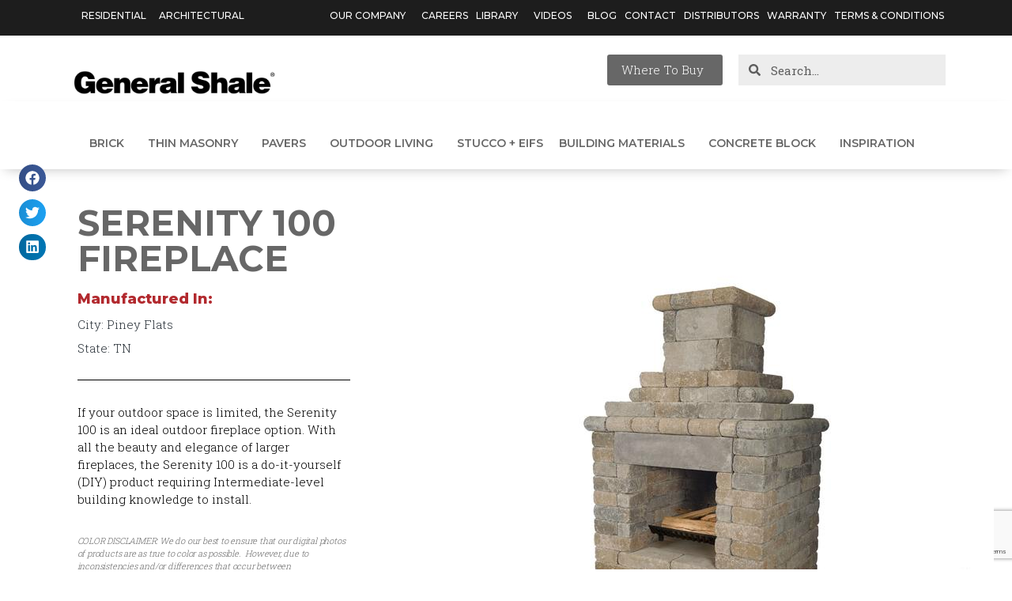

--- FILE ---
content_type: text/html; charset=UTF-8
request_url: https://generalshale.com/products/serenity-100-fireplace/
body_size: 59182
content:
<!doctype html>
<html lang="en-US" prefix="og: https://ogp.me/ns#">
<head>
<!-- Google Tag Manager -->
<script>(function(w,d,s,l,i){w[l]=w[l]||[];w[l].push({'gtm.start':
new Date().getTime(),event:'gtm.js'});var f=d.getElementsByTagName(s)[0],
j=d.createElement(s),dl=l!='dataLayer'?'&l='+l:'';j.async=true;j.src=
'https://www.googletagmanager.com/gtm.js?id='+i+dl;f.parentNode.insertBefore(j,f);
})(window,document,'script','dataLayer','GTM-5SV33BGZ');</script>
<!-- End Google Tag Manager -->
	<meta charset="UTF-8">
	<meta name="viewport" content="width=device-width, initial-scale=1">
	<link rel="profile" href="https://gmpg.org/xfn/11">
	<script id="cookie-law-info-gcm-var-js">
var _ckyGcm = {"status":true,"default_settings":[{"analytics":"denied","advertisement":"denied","functional":"denied","necessary":"granted","ad_user_data":"denied","ad_personalization":"denied","regions":"All"},{"analytics":"denied","advertisement":"denied","functional":"denied","necessary":"denied","ad_user_data":"denied","ad_personalization":"denied","regions":"AT,BE,BG,HR,CY,CZ,DK,EE,FI,FR,DE,GR,HU,IE,IT,LT,LU,LV,MT,NL,PL,PT,RO,SK,SI,ES,SE"}],"wait_for_update":2000,"url_passthrough":false,"ads_data_redaction":false}</script>
<script id="cookie-law-info-gcm-js" type="text/javascript" src="https://generalshale.com/wp-content/plugins/cookie-law-info/lite/frontend/js/gcm.min.js"></script> <script id="cookieyes" type="text/javascript" src="https://cdn-cookieyes.com/client_data/d443319ab9fabb43d11deeb82c137cd4/script.js"></script><meta name="be:wp" content="1.1.12">
<!-- be_ixf, sdk, gho-->
<meta name="be:sdk" content="php_sdk_1.5.11" />
<meta name="be:timer" content="78ms" />
<meta name="be:orig_url" content="https%3A%2F%2Fgeneralshale.com%2Fproducts%2Fserenity-100-fireplace%2F" />
<meta name="be:norm_url" content="https%3A%2F%2Fgeneralshale.com%2Fproducts%2Fserenity-100-fireplace%2F" />
<meta name="be:capsule_url" content="https%3A%2F%2Fixfd1-api.bc0a.com%2Fapi%2Fixf%2F1.0.0%2Fget_capsule%2Ff00000000229390%2F576903975" />
<meta name="be:api_dt" content="py_2023;pm_06;pd_22;ph_14;pmh_06;p_epoch:1687442768892" />
<meta name="be:mod_dt" content="py_2023;pm_06;pd_22;ph_14;pmh_06;p_epoch:1687442768892" />
<meta name="be:diag" content="2tHWQvEVRVrgMMEA+LHkVh+uIvenlbb0xSjzPA8AYC+J/cPhuTzarBQWR6HV24hEtUUJ+2GeZNcC/ZQo3G2Q7gwrZh/ZRDXX5Bl1W67x6/uxo1/eHgdo39zbLM1dXYqLhL0gzTecWyrqyfIwPL6Vhm/XOvhg3/vqqWG8+S2//y/vFzsS0oKhbiw54/4IpjJr/yxVEDqgBQ4dyrlU8GeqY6b0apoB/1BU0WXHqmyKzwJLcLilJ59E0BQwbaMlm4A4R+qDXRp7iGfxDa/[base64]/e5HABa1D/MQFClXgEu1+AmBlOq7K2ZcTbasg8gWPjyP8Q9U33y3ptVDk8edtT3vzSG/jSGLlBHTMRONLAWTzCwEAk/3A7uR6L06hGjx/sO0FgfJqybWx+XttHXL5OsLIyukdcBOPvJf5c6FwpWIa/[base64]/2lF1YJjp4KXJXsd17/rsncw66sCcyjGncAOhtYNcizNbv3K6Y0V5IEj/FQUMuEZ3Axih/Oxzzgq9oiPxX1a9A/TSJzLGt9E75E8tdb1Q3OUBFHHRXgS4A4Z9Sl+uz4SBJO2zzDzrSxCSKLqJuAGRTolJyxp9f6Jf08Of4vtJ0exHKzNTvGW/E8ZeumX3WpH3I0aPFYAbWRfJRiImWwAuU60kQVP3LGBDXic06qAtGqYN9MuQpTTG/YSDMTtycCJYi5Lgzg7UZCbItHoRin9T+qvy9GdYDLdS8CJzlRRpIr2K1J5gus3jlmHko+BVoo08fuppGUSkc7K06UJCd3P07zAfapiWmfCk0V1JLTnNBS+cHAyJ/CBCGZeiDrH2BAONZ0lqZkvFJDpDJAQFJ8wL+z/HQ+RX4WA96DdS/kNKp2f8AjDNn4dTrA/RQsSS+d8BDpNBWV6+vfwt6dJrLt+MnVfyjRT8T/8DdEDvkyK76cH0U8Lnxph5OkPcxf+KCWXxRwLxI4KuIeN3gDUiuLjG9xwjXnWVt+VqhSf73vWDMGVKpHUj4R2+H56+xB/zDMuiUALqRWvrNHNnldhR09x0vtVUq0gKD+yFG+1k+Oc6/FtraKT/xataBhcavi6bxB2SZcAeOaZnZeOYUO7sPbPZHhgJTHzNfRYKVfug1RzFXkzTRhn29QI5LTJ0zFAZjVh8W8rpNaZmG2CsUKtscznC8OpGKjUh/FDkvVXRX9cfCIqyphBkMSqWGUZTKCEcx+GqFfM3Ri/fr8NlN9aBWX91TX3SG0xfNJ3zSWlmHYT7Wo/Ir+2nrwoqn4THHs5xh30x4tvZKbyIaJYJQgzYNC/Ln5JsHicWmJUAJUD/9whm+R/amVJ/O1Hyh0lsLkYDPSIrLq1fI+0Df1ehm0Ke+uD4P1Jsdxgu5Ql8ZgTIKdaoKDaG+abKDNyu9KAQzKcqJqNSVJUhheBYHlLLnxGtkyqi9leRT7+Kbmq19MbItnUmFEfWO1hGhM5KVaRtWHExfAsOL+xDtwSrC0jWIZTOJDpDRY1xOLfjNgF8sDE1/NOvYUzPTAACT1RV7CFSY3y5LmFpDTixmsAepmmE9/9myih2pUe5ibJM1GOtS3FXYsQtmDfEaynRGENLOC5DX82dR9Fq0Ly6DNcARFgAT6vjdHDQabY2OoJ/f8EI95CYrrHautt4m+aQ7bnAmnxXdtSvyXVgfSxF3aQ7e71TWkOomYYTEww1q1VP6Xbq6QPiCllFFmnS0Odk1W6Ibb/eZUTO66gEgmor9JkCb1J+R8SYVB3qS5d+q7eOkagcMQPNXJ7b1mC8Uh1leRwPR5eH63u7I8IdwlyQupKThduTEaDNZ/BOhlTwmrZaFyuuTtAaeNYbfcsk1/wXkzfXblzAlzCLmHdaT6tv1kJCRgKKy8I7haJuSN+JVlGO3rp+kYKN9P82V5PBKvH3OtbFjC5ZwChnL861HPj1wvXN0xKS/RA4c9gglH+4fgt5IooHDU3Q0Plg4LEdEz5ZAf/s40IQ9b0qt/E0ZCkeWexP3MfBTvC8ThAJBwlLYDezdDBgYShaEdQclDo18lDfMQZLrJoPqNyP9YM+Ys6fh4xnLLZx+cBth33INr4MNiSRXVHRcmAiQu5auBn8uuxbUX4ep/oyccEdcHwDIduXQNUU78pgGcG+X62jtTiTt4l4o3El1JTr3FxCSeJM6QV1k9USb/A6Ulsp8mJ8M0+jQDEcEJf5JQXPkEmLkONxMPTl6lf5Rf+ZAP4eNCF4AniACTxYtqwxAI2L6qdF1rgd0W7LI/isgSTAOwNlyRakV1zSy8ONFlpv5BzHDMrE4uZoza8QirRvnVQqA==" />
<meta name="be:messages" content="true" />
<script type='text/javascript'>
if (window.BEJSSDKObserver === undefined) {
  (function(BEJSSDKObserver, $, undefined) {
    var observer = void 0;
    var listeners = [];
    var readySet = [];
    var doc = window.document;
    var MutationObserver = window.MutationObserver || window.WebKitMutationObserver;

    function checkSelector(selector, fn, indexList) {
      var elements = doc.querySelectorAll(selector);
  /**
    issues on IE @see https://www.codesd.com/item/javascript-es6-not-a-function-error.html
    elements = Array.from(elements);

    */
    for (var i = 0, len = elements.length; i < len; i++) {
      /* -1 means all instances */
      if (indexList != -1 && !(i in indexList)) {
        continue;
      }
      var element = elements[i];
      for (var j = 0; j < readySet.length; j++) {
        if (readySet[j] == element.className || readySet[j] == element.id) {
          return;
        }
      }
      if (element.className) {
        readySet.push(element.className);
      }
      if (element.id) {
        readySet.push(element.id);
      }

      if (!element.ready || MutationObserver==null) {
        element.ready = true;
        fn.call(element, element);
      }
    }
  }

  function checkListeners() {
    listeners.forEach(function (listener) {
      return checkSelector(listener.selector, listener.fn, listener.indexList);
    });
  }

  function removeListener(selector, fn) {
    var i = listeners.length;
    while (i--) {
      var listener = listeners[i];
      if (listener.selector === selector && listener.fn === fn) {
        listeners.splice(i, 1);
        if (!listeners.length && observer) {
          observer.disconnect();
          observer = null;
        }
      }
    }
  }

/**
 * Fire event on first js selector
 * @param selector string to watch on
 * @param fn       callback function
 * @param index_list can be undefined which means only first one
 *                   or -1 which means all
 *                   or a list of allowable indexes
 */
 BEJSSDKObserver.jsElementReady = function(selector, fn, index_list) {
  if (index_list === undefined) {
    index_list = [];
    index_list.push(0);
  }

  if (MutationObserver != null) {
    if (!observer) {
      observer = new MutationObserver(checkListeners);
      observer.observe(doc.documentElement, {
        childList: true,
        subtree: true
      });
    }
    listeners.push({ selector: selector, fn: fn, indexList: index_list });
  } else {
    /* <= IE8 */
    if (!document.addEventListener) {
      /* log("<=IE8 attachEvent assignment"); */
      document.addEventListener = document.attachEvent;
    }
    document.addEventListener("DOMContentLoaded", function(event) {
      var elements = doc.querySelectorAll(selector);
      for (var i = 0, len = elements.length; i < len; i++) {
        /* -1 means all instances */
        if (index_list != -1 && !(i in index_list)) {
          continue;
        }
        var element = elements[i];
        element.ready = true;
        fn.call(element, element);
      }
    });
  }

  checkSelector(selector, fn, index_list);
  return function () {
    return removeListener(selector, fn);
  };
};
}(window.BEJSSDKObserver = window.BEJSSDKObserver || {}));
}
var jsElementReady = window.BEJSSDKObserver.jsElementReady;

if (window.BELinkBlockGenerator === undefined) {
  (function(BELinkBlockGenerator, $, undefined) {
    BELinkBlockGenerator.MAXIMUM_HEADLINE_LENGTH = 100;
    BELinkBlockGenerator.MAXIMUM_DESC_LENGTH = 200;

    BELinkBlockGenerator.IND_LINK_BLOCK_TYPE_URL_TYPE = 0;
    BELinkBlockGenerator.IND_LINK_BLOCK_TYPE_HEADLINE_TYPE = 1;
    BELinkBlockGenerator.IND_LINK_BLOCK_TYPE_DESCRIPTION_TYPE = 2;
    BELinkBlockGenerator.IND_LINK_BLOCK_TYPE_IMAGE_TYPE = 3;

    BELinkBlockGenerator.REPLACEMENT_STRATEGY_OVERWRITE = 0;
    BELinkBlockGenerator.REPLACEMENT_STRATEGY_POST_APPEND_ELEMENT = 1;
    BELinkBlockGenerator.REPLACEMENT_STRATEGY_PRE_APPEND_ELEMENT = 2;
    BELinkBlockGenerator.REPLACEMENT_STRATEGY_PRE_APPEND_PARENT = 3;

    BELinkBlockGenerator.setMaximumHeadlineLength = function(length) {
      BELinkBlockGenerator.MAXIMUM_HEADLINE_LENGTH = length;
    };

    BELinkBlockGenerator.setMaximumDescriptionLength = function(length) {
      BELinkBlockGenerator.MAXIMUM_DESC_LENGTH = length;
    };

    BELinkBlockGenerator.generateIndividualLinks = function(parentElement, linkStructure, link) {
      var link_level_element_tag = linkStructure[0];
      var link_level_element = document.createElement(link_level_element_tag);
      var link_attribute_dictionary = linkStructure[1];
      var allowable_elements = linkStructure[2];
      var children_link_structures = linkStructure[3];
      for (var link_attribute_key in link_attribute_dictionary) {
        link_level_element.setAttribute(link_attribute_key, link_attribute_dictionary[link_attribute_key]);
      }

      var added_something = false;
      if (allowable_elements.indexOf(BELinkBlockGenerator.IND_LINK_BLOCK_TYPE_URL_TYPE)>=0) {
        link_level_element.setAttribute('href', link.url);
        added_something = true;
      }
      if (allowable_elements.indexOf(BELinkBlockGenerator.IND_LINK_BLOCK_TYPE_HEADLINE_TYPE)>=0 && link.h1) {
        var headline_text = link.h1;
        if (headline_text.length > BELinkBlockGenerator.MAXIMUM_HEADLINE_LENGTH) {
          headline_text = headline_text.substring(0, BELinkBlockGenerator.MAXIMUM_HEADLINE_LENGTH) + '...';
        }
        var text_node = document.createTextNode(headline_text);
        link_level_element.appendChild(text_node);
        added_something = true;
      }
      if (allowable_elements.indexOf(BELinkBlockGenerator.IND_LINK_BLOCK_TYPE_DESCRIPTION_TYPE)>=0 && link.desc) {
        var desc_text = link.desc;
        if (desc_text.length > BELinkBlockGenerator.MAXIMUM_DESC_LENGTH) {
          desc_text = desc_text.substring(0, BELinkBlockGenerator.MAXIMUM_DESC_LENGTH) + '...';
        }
        var text_node = document.createTextNode(desc_text);
        link_level_element.appendChild(text_node);
        added_something = true;
      }
      if (allowable_elements.indexOf(BELinkBlockGenerator.IND_LINK_BLOCK_TYPE_IMAGE_TYPE)>=0 && link.image) {
        link_level_element.setAttribute('src', link.image);
        added_something = true;
      }
/**
    don't emit for empty links, desc, headline, image
    except for parent structures where allowable_length=0
    */
    if (!added_something && allowable_elements.length != 0) {

      return;
    }
    /* go depth first */
    for (var childrenIndex=0; childrenIndex<children_link_structures.length; childrenIndex++) {
      var childLinkStructure = children_link_structures[childrenIndex];
      BELinkBlockGenerator.generateIndividualLinks(link_level_element, childLinkStructure, link);
    }
    parentElement.appendChild(link_level_element);
  };

  BELinkBlockGenerator.insertLinkBlocks = function(targetElement, replacementStrategy, overallStructure, linkStructure, links,
                                                   titleStructure) {
    if (targetElement == null) {
      return;
    }

    if (replacementStrategy == BELinkBlockGenerator.REPLACEMENT_STRATEGY_OVERWRITE) {
      while (targetElement.firstChild) {
        targetElement.removeChild(targetElement.firstChild);
      }
    }

    var previousElement = targetElement;
    for (var i=0;i<overallStructure.length;i++) {
      var level_definition = overallStructure[i];
      var level_element_tag = level_definition[0];
      var level_element = document.createElement(level_element_tag);
      var attribute_dictionary = level_definition[1];
      for (var attribute_key in attribute_dictionary) {
        level_element.setAttribute(attribute_key, attribute_dictionary[attribute_key]);
      }

      /* need to place title structure */
      if (titleStructure && titleStructure[0] == i) {
        var title_element_tag = titleStructure[1];
        var title_element = document.createElement(title_element_tag);
        var title_attribute_dictionary = titleStructure[2];
        var title_text_content = titleStructure[3];
        for (var title_attribute_key in title_attribute_dictionary) {
          title_element.setAttribute(title_attribute_key, title_attribute_dictionary[title_attribute_key]);
        }

        var title_text_node = document.createTextNode(title_text_content);
        title_element.appendChild(title_text_node);


        level_element.appendChild(title_element);
      }

      /* last level place links */
      if (i == overallStructure.length-1) {
        for (var link_i=0; link_i < links.length; link_i++) {
          var link = links[link_i];
          for (var linkStructureIndex=0;linkStructureIndex < linkStructure.length; linkStructureIndex++) {
            BELinkBlockGenerator.generateIndividualLinks(level_element, linkStructure[linkStructureIndex], link)
          }
        }
      }

      /* first level child we need to check placement */
      if (previousElement == targetElement) {
        if (replacementStrategy == BELinkBlockGenerator.REPLACEMENT_STRATEGY_PRE_APPEND_ELEMENT) {
          /* 2 means insert right before */
          previousElement.insertBefore(level_element, targetElement.firstChild);
        } else if (replacementStrategy == BELinkBlockGenerator.REPLACEMENT_STRATEGY_PRE_APPEND_PARENT) {
          /* 3 means insert right before at parent level */
          var parentElement = previousElement.parentElement;
          parentElement.insertBefore(level_element, previousElement);
        } else {
          previousElement.appendChild(level_element);
        }
      } else {
        previousElement.appendChild(level_element);
      }
      previousElement = level_element;
    }
  };
}(window.BELinkBlockGenerator = window.BELinkBlockGenerator || {}))
};
</script>

<style>
.be-ix-link-block{width: 100%;} 
.be-ix-link-block .be-related-link-container{padding: 10px 15px;text-align: center;justify-content: center;}
.be-ix-link-block .be-related-link-container .be-label{min-width:150px;display:inline-block;color: #ffffff;font-family: montserrat;font-size: 18px;font-weight: 300; text-transform: uppercase;margin-right:10px}
.be-ix-link-block .be-related-link-container .be-list{display:inline-block;list-style:none;margin:0;padding:0}
.be-ix-link-block .be-related-link-container .be-list .be-list-item{display:inline-block;padding-right:5px;}
.be-ix-link-block .be-related-link-container .be-list .be-list-item .be-related-link{color: #ffffff;font-family: montserrat;font-size: 18px;font-weight: 300;}
.be-ix-link-block .be-related-link-container .be-list .be-list-item::before{    content: "|";font-size: 20px;color: #fff;padding-right: 5px;}
.be-ix-link-block .be-related-link-container .be-list .be-list-item:first-child::before{content:"";}
.be-ix-link-block .be-related-link-container .be-list .be-list-item a:hover{}

@media (max-width:767px){
.be-ix-link-block .be-related-link-container{display:block;text-align: center;padding: 0px 0px;}
.be-ix-link-block .be-related-link-container .be-label{margin-right:0}
.be-ix-link-block .be-related-link-container .be-list .be-list-item .be-related-link{color: #ffffff;font-family: montserrat;font-size: 16px;font-weight: 300;}
.be-ix-link-block .be-related-link-container .be-list{display:block;width:100%}
.be-ix-link-block .be-related-link-container .be-list .be-list-item{display:block;padding:0;}
.be-ix-link-block .be-related-link-container .be-list .be-list-item::before{content:""}
}
</style>


<script data-cfasync="false" data-testmode="true" id="marvel" data-customerid="f00000000229390" src="https://marvel-b2-cdn.bc0a.com/marvel.js"></script>

<!-- Search Engine Optimization by Rank Math - https://rankmath.com/ -->
<title>SERENITY 100 FIREPLACE - General Shale</title>
<meta name="description" content="If your outdoor space is limited, the Serenity 100 is an ideal outdoor fireplace option. With all the beauty and elegance of larger fireplaces, the Serenity"/>
<meta name="robots" content="follow, index, max-snippet:-1, max-video-preview:-1, max-image-preview:large"/>
<link rel="canonical" href="https://generalshale.com/products/serenity-100-fireplace/" />
<meta property="og:locale" content="en_US" />
<meta property="og:type" content="article" />
<meta property="og:title" content="SERENITY 100 FIREPLACE - General Shale" />
<meta property="og:description" content="If your outdoor space is limited, the Serenity 100 is an ideal outdoor fireplace option. With all the beauty and elegance of larger fireplaces, the Serenity" />
<meta property="og:url" content="https://generalshale.com/products/serenity-100-fireplace/" />
<meta property="og:site_name" content="General Shale" />
<meta property="og:image" content="https://generalshale.com/wp-content/uploads/2020/06/Serenity-100-Fireplace-All-Fireplaces-Outdoor-Living.jpg" />
<meta property="og:image:secure_url" content="https://generalshale.com/wp-content/uploads/2020/06/Serenity-100-Fireplace-All-Fireplaces-Outdoor-Living.jpg" />
<meta property="og:image:width" content="750" />
<meta property="og:image:height" content="499" />
<meta property="og:image:alt" content="SERENITY 100 FIREPLACE" />
<meta property="og:image:type" content="image/jpeg" />
<meta name="twitter:card" content="summary_large_image" />
<meta name="twitter:title" content="SERENITY 100 FIREPLACE - General Shale" />
<meta name="twitter:description" content="If your outdoor space is limited, the Serenity 100 is an ideal outdoor fireplace option. With all the beauty and elegance of larger fireplaces, the Serenity" />
<meta name="twitter:image" content="https://generalshale.com/wp-content/uploads/2020/06/Serenity-100-Fireplace-All-Fireplaces-Outdoor-Living.jpg" />
<!-- /Rank Math WordPress SEO plugin -->

<link rel='dns-prefetch' href='//js.hs-scripts.com' />
<link rel='dns-prefetch' href='//www.googletagmanager.com' />
<link rel="alternate" type="application/rss+xml" title="General Shale &raquo; Feed" href="https://generalshale.com/feed/" />
<link rel="alternate" type="application/rss+xml" title="General Shale &raquo; Comments Feed" href="https://generalshale.com/comments/feed/" />
<link rel="alternate" type="application/rss+xml" title="General Shale &raquo; SERENITY 100 FIREPLACE Comments Feed" href="https://generalshale.com/products/serenity-100-fireplace/feed/" />
<link rel="alternate" title="oEmbed (JSON)" type="application/json+oembed" href="https://generalshale.com/wp-json/oembed/1.0/embed?url=https%3A%2F%2Fgeneralshale.com%2Fproducts%2Fserenity-100-fireplace%2F" />
<link rel="alternate" title="oEmbed (XML)" type="text/xml+oembed" href="https://generalshale.com/wp-json/oembed/1.0/embed?url=https%3A%2F%2Fgeneralshale.com%2Fproducts%2Fserenity-100-fireplace%2F&#038;format=xml" />
<style id='wp-img-auto-sizes-contain-inline-css'>
img:is([sizes=auto i],[sizes^="auto," i]){contain-intrinsic-size:3000px 1500px}
/*# sourceURL=wp-img-auto-sizes-contain-inline-css */
</style>
<link rel='stylesheet' id='dce-animations-css' href='https://generalshale.com/wp-content/plugins/dynamic-content-for-elementor/assets/css/animations.css?ver=3.2.1' media='all' />
<style id='wp-emoji-styles-inline-css'>

	img.wp-smiley, img.emoji {
		display: inline !important;
		border: none !important;
		box-shadow: none !important;
		height: 1em !important;
		width: 1em !important;
		margin: 0 0.07em !important;
		vertical-align: -0.1em !important;
		background: none !important;
		padding: 0 !important;
	}
/*# sourceURL=wp-emoji-styles-inline-css */
</style>
<link rel='stylesheet' id='wp-block-library-css' href='https://generalshale.com/wp-includes/css/dist/block-library/style.min.css?ver=8ea866c1ab8a0d598e45250387bf5a52' media='all' />
<style id='global-styles-inline-css'>
:root{--wp--preset--aspect-ratio--square: 1;--wp--preset--aspect-ratio--4-3: 4/3;--wp--preset--aspect-ratio--3-4: 3/4;--wp--preset--aspect-ratio--3-2: 3/2;--wp--preset--aspect-ratio--2-3: 2/3;--wp--preset--aspect-ratio--16-9: 16/9;--wp--preset--aspect-ratio--9-16: 9/16;--wp--preset--color--black: #000000;--wp--preset--color--cyan-bluish-gray: #abb8c3;--wp--preset--color--white: #ffffff;--wp--preset--color--pale-pink: #f78da7;--wp--preset--color--vivid-red: #cf2e2e;--wp--preset--color--luminous-vivid-orange: #ff6900;--wp--preset--color--luminous-vivid-amber: #fcb900;--wp--preset--color--light-green-cyan: #7bdcb5;--wp--preset--color--vivid-green-cyan: #00d084;--wp--preset--color--pale-cyan-blue: #8ed1fc;--wp--preset--color--vivid-cyan-blue: #0693e3;--wp--preset--color--vivid-purple: #9b51e0;--wp--preset--gradient--vivid-cyan-blue-to-vivid-purple: linear-gradient(135deg,rgb(6,147,227) 0%,rgb(155,81,224) 100%);--wp--preset--gradient--light-green-cyan-to-vivid-green-cyan: linear-gradient(135deg,rgb(122,220,180) 0%,rgb(0,208,130) 100%);--wp--preset--gradient--luminous-vivid-amber-to-luminous-vivid-orange: linear-gradient(135deg,rgb(252,185,0) 0%,rgb(255,105,0) 100%);--wp--preset--gradient--luminous-vivid-orange-to-vivid-red: linear-gradient(135deg,rgb(255,105,0) 0%,rgb(207,46,46) 100%);--wp--preset--gradient--very-light-gray-to-cyan-bluish-gray: linear-gradient(135deg,rgb(238,238,238) 0%,rgb(169,184,195) 100%);--wp--preset--gradient--cool-to-warm-spectrum: linear-gradient(135deg,rgb(74,234,220) 0%,rgb(151,120,209) 20%,rgb(207,42,186) 40%,rgb(238,44,130) 60%,rgb(251,105,98) 80%,rgb(254,248,76) 100%);--wp--preset--gradient--blush-light-purple: linear-gradient(135deg,rgb(255,206,236) 0%,rgb(152,150,240) 100%);--wp--preset--gradient--blush-bordeaux: linear-gradient(135deg,rgb(254,205,165) 0%,rgb(254,45,45) 50%,rgb(107,0,62) 100%);--wp--preset--gradient--luminous-dusk: linear-gradient(135deg,rgb(255,203,112) 0%,rgb(199,81,192) 50%,rgb(65,88,208) 100%);--wp--preset--gradient--pale-ocean: linear-gradient(135deg,rgb(255,245,203) 0%,rgb(182,227,212) 50%,rgb(51,167,181) 100%);--wp--preset--gradient--electric-grass: linear-gradient(135deg,rgb(202,248,128) 0%,rgb(113,206,126) 100%);--wp--preset--gradient--midnight: linear-gradient(135deg,rgb(2,3,129) 0%,rgb(40,116,252) 100%);--wp--preset--font-size--small: 13px;--wp--preset--font-size--medium: 20px;--wp--preset--font-size--large: 36px;--wp--preset--font-size--x-large: 42px;--wp--preset--spacing--20: 0.44rem;--wp--preset--spacing--30: 0.67rem;--wp--preset--spacing--40: 1rem;--wp--preset--spacing--50: 1.5rem;--wp--preset--spacing--60: 2.25rem;--wp--preset--spacing--70: 3.38rem;--wp--preset--spacing--80: 5.06rem;--wp--preset--shadow--natural: 6px 6px 9px rgba(0, 0, 0, 0.2);--wp--preset--shadow--deep: 12px 12px 50px rgba(0, 0, 0, 0.4);--wp--preset--shadow--sharp: 6px 6px 0px rgba(0, 0, 0, 0.2);--wp--preset--shadow--outlined: 6px 6px 0px -3px rgb(255, 255, 255), 6px 6px rgb(0, 0, 0);--wp--preset--shadow--crisp: 6px 6px 0px rgb(0, 0, 0);}:where(.is-layout-flex){gap: 0.5em;}:where(.is-layout-grid){gap: 0.5em;}body .is-layout-flex{display: flex;}.is-layout-flex{flex-wrap: wrap;align-items: center;}.is-layout-flex > :is(*, div){margin: 0;}body .is-layout-grid{display: grid;}.is-layout-grid > :is(*, div){margin: 0;}:where(.wp-block-columns.is-layout-flex){gap: 2em;}:where(.wp-block-columns.is-layout-grid){gap: 2em;}:where(.wp-block-post-template.is-layout-flex){gap: 1.25em;}:where(.wp-block-post-template.is-layout-grid){gap: 1.25em;}.has-black-color{color: var(--wp--preset--color--black) !important;}.has-cyan-bluish-gray-color{color: var(--wp--preset--color--cyan-bluish-gray) !important;}.has-white-color{color: var(--wp--preset--color--white) !important;}.has-pale-pink-color{color: var(--wp--preset--color--pale-pink) !important;}.has-vivid-red-color{color: var(--wp--preset--color--vivid-red) !important;}.has-luminous-vivid-orange-color{color: var(--wp--preset--color--luminous-vivid-orange) !important;}.has-luminous-vivid-amber-color{color: var(--wp--preset--color--luminous-vivid-amber) !important;}.has-light-green-cyan-color{color: var(--wp--preset--color--light-green-cyan) !important;}.has-vivid-green-cyan-color{color: var(--wp--preset--color--vivid-green-cyan) !important;}.has-pale-cyan-blue-color{color: var(--wp--preset--color--pale-cyan-blue) !important;}.has-vivid-cyan-blue-color{color: var(--wp--preset--color--vivid-cyan-blue) !important;}.has-vivid-purple-color{color: var(--wp--preset--color--vivid-purple) !important;}.has-black-background-color{background-color: var(--wp--preset--color--black) !important;}.has-cyan-bluish-gray-background-color{background-color: var(--wp--preset--color--cyan-bluish-gray) !important;}.has-white-background-color{background-color: var(--wp--preset--color--white) !important;}.has-pale-pink-background-color{background-color: var(--wp--preset--color--pale-pink) !important;}.has-vivid-red-background-color{background-color: var(--wp--preset--color--vivid-red) !important;}.has-luminous-vivid-orange-background-color{background-color: var(--wp--preset--color--luminous-vivid-orange) !important;}.has-luminous-vivid-amber-background-color{background-color: var(--wp--preset--color--luminous-vivid-amber) !important;}.has-light-green-cyan-background-color{background-color: var(--wp--preset--color--light-green-cyan) !important;}.has-vivid-green-cyan-background-color{background-color: var(--wp--preset--color--vivid-green-cyan) !important;}.has-pale-cyan-blue-background-color{background-color: var(--wp--preset--color--pale-cyan-blue) !important;}.has-vivid-cyan-blue-background-color{background-color: var(--wp--preset--color--vivid-cyan-blue) !important;}.has-vivid-purple-background-color{background-color: var(--wp--preset--color--vivid-purple) !important;}.has-black-border-color{border-color: var(--wp--preset--color--black) !important;}.has-cyan-bluish-gray-border-color{border-color: var(--wp--preset--color--cyan-bluish-gray) !important;}.has-white-border-color{border-color: var(--wp--preset--color--white) !important;}.has-pale-pink-border-color{border-color: var(--wp--preset--color--pale-pink) !important;}.has-vivid-red-border-color{border-color: var(--wp--preset--color--vivid-red) !important;}.has-luminous-vivid-orange-border-color{border-color: var(--wp--preset--color--luminous-vivid-orange) !important;}.has-luminous-vivid-amber-border-color{border-color: var(--wp--preset--color--luminous-vivid-amber) !important;}.has-light-green-cyan-border-color{border-color: var(--wp--preset--color--light-green-cyan) !important;}.has-vivid-green-cyan-border-color{border-color: var(--wp--preset--color--vivid-green-cyan) !important;}.has-pale-cyan-blue-border-color{border-color: var(--wp--preset--color--pale-cyan-blue) !important;}.has-vivid-cyan-blue-border-color{border-color: var(--wp--preset--color--vivid-cyan-blue) !important;}.has-vivid-purple-border-color{border-color: var(--wp--preset--color--vivid-purple) !important;}.has-vivid-cyan-blue-to-vivid-purple-gradient-background{background: var(--wp--preset--gradient--vivid-cyan-blue-to-vivid-purple) !important;}.has-light-green-cyan-to-vivid-green-cyan-gradient-background{background: var(--wp--preset--gradient--light-green-cyan-to-vivid-green-cyan) !important;}.has-luminous-vivid-amber-to-luminous-vivid-orange-gradient-background{background: var(--wp--preset--gradient--luminous-vivid-amber-to-luminous-vivid-orange) !important;}.has-luminous-vivid-orange-to-vivid-red-gradient-background{background: var(--wp--preset--gradient--luminous-vivid-orange-to-vivid-red) !important;}.has-very-light-gray-to-cyan-bluish-gray-gradient-background{background: var(--wp--preset--gradient--very-light-gray-to-cyan-bluish-gray) !important;}.has-cool-to-warm-spectrum-gradient-background{background: var(--wp--preset--gradient--cool-to-warm-spectrum) !important;}.has-blush-light-purple-gradient-background{background: var(--wp--preset--gradient--blush-light-purple) !important;}.has-blush-bordeaux-gradient-background{background: var(--wp--preset--gradient--blush-bordeaux) !important;}.has-luminous-dusk-gradient-background{background: var(--wp--preset--gradient--luminous-dusk) !important;}.has-pale-ocean-gradient-background{background: var(--wp--preset--gradient--pale-ocean) !important;}.has-electric-grass-gradient-background{background: var(--wp--preset--gradient--electric-grass) !important;}.has-midnight-gradient-background{background: var(--wp--preset--gradient--midnight) !important;}.has-small-font-size{font-size: var(--wp--preset--font-size--small) !important;}.has-medium-font-size{font-size: var(--wp--preset--font-size--medium) !important;}.has-large-font-size{font-size: var(--wp--preset--font-size--large) !important;}.has-x-large-font-size{font-size: var(--wp--preset--font-size--x-large) !important;}
/*# sourceURL=global-styles-inline-css */
</style>

<style id='classic-theme-styles-inline-css'>
/*! This file is auto-generated */
.wp-block-button__link{color:#fff;background-color:#32373c;border-radius:9999px;box-shadow:none;text-decoration:none;padding:calc(.667em + 2px) calc(1.333em + 2px);font-size:1.125em}.wp-block-file__button{background:#32373c;color:#fff;text-decoration:none}
/*# sourceURL=/wp-includes/css/classic-themes.min.css */
</style>
<link rel='stylesheet' id='contact-form-7-css' href='https://generalshale.com/wp-content/plugins/contact-form-7/includes/css/styles.css?ver=5.8.2' media='all' />
<link rel='stylesheet' id='local-sync-css' href='https://generalshale.com/wp-content/plugins/local-sync/public/css/local-sync-public.css?ver=1.1.6' media='all' />
<link rel='stylesheet' id='searchandfilter-css' href='https://generalshale.com/wp-content/plugins/search-filter/style.css?ver=1' media='all' />
<link rel='stylesheet' id='search-filter-plugin-styles-css' href='https://generalshale.com/wp-content/plugins/search-filter-pro/public/assets/css/search-filter.min.css?ver=2.5.16' media='all' />
<link rel='stylesheet' id='hello-elementor-css' href='https://generalshale.com/wp-content/themes/hello-elementor/style.min.css?ver=2.8.1' media='all' />
<link rel='stylesheet' id='hello-elementor-theme-style-css' href='https://generalshale.com/wp-content/themes/hello-elementor/theme.min.css?ver=2.8.1' media='all' />
<link rel='stylesheet' id='elementor-frontend-css' href='https://generalshale.com/wp-content/plugins/elementor/assets/css/frontend.min.css?ver=3.26.3' media='all' />
<link rel='stylesheet' id='widget-nav-menu-css' href='https://generalshale.com/wp-content/plugins/elementor-pro/assets/css/widget-nav-menu.min.css?ver=3.26.2' media='all' />
<link rel='stylesheet' id='widget-image-css' href='https://generalshale.com/wp-content/plugins/elementor/assets/css/widget-image.min.css?ver=3.26.3' media='all' />
<link rel='stylesheet' id='widget-search-form-css' href='https://generalshale.com/wp-content/plugins/elementor-pro/assets/css/widget-search-form.min.css?ver=3.26.2' media='all' />
<link rel='stylesheet' id='widget-spacer-css' href='https://generalshale.com/wp-content/plugins/elementor/assets/css/widget-spacer.min.css?ver=3.26.3' media='all' />
<link rel='stylesheet' id='widget-heading-css' href='https://generalshale.com/wp-content/plugins/elementor/assets/css/widget-heading.min.css?ver=3.26.3' media='all' />
<link rel='stylesheet' id='widget-text-editor-css' href='https://generalshale.com/wp-content/plugins/elementor/assets/css/widget-text-editor.min.css?ver=3.26.3' media='all' />
<link rel='stylesheet' id='widget-divider-css' href='https://generalshale.com/wp-content/plugins/elementor/assets/css/widget-divider.min.css?ver=3.26.3' media='all' />
<link rel='stylesheet' id='widget-social-icons-css' href='https://generalshale.com/wp-content/plugins/elementor/assets/css/widget-social-icons.min.css?ver=3.26.3' media='all' />
<link rel='stylesheet' id='e-apple-webkit-css' href='https://generalshale.com/wp-content/plugins/elementor/assets/css/conditionals/apple-webkit.min.css?ver=3.26.3' media='all' />
<link rel='stylesheet' id='widget-icon-list-css' href='https://generalshale.com/wp-content/plugins/elementor/assets/css/widget-icon-list.min.css?ver=3.26.3' media='all' />
<link rel='stylesheet' id='widget-form-css' href='https://generalshale.com/wp-content/plugins/elementor-pro/assets/css/widget-form.min.css?ver=3.26.2' media='all' />
<link rel='stylesheet' id='widget-share-buttons-css' href='https://generalshale.com/wp-content/plugins/elementor-pro/assets/css/widget-share-buttons.min.css?ver=3.26.2' media='all' />
<link rel='stylesheet' id='swiper-css' href='https://generalshale.com/wp-content/plugins/elementor/assets/lib/swiper/v8/css/swiper.min.css?ver=8.4.5' media='all' />
<link rel='stylesheet' id='e-swiper-css' href='https://generalshale.com/wp-content/plugins/elementor/assets/css/conditionals/e-swiper.min.css?ver=3.26.3' media='all' />
<link rel='stylesheet' id='widget-image-carousel-css' href='https://generalshale.com/wp-content/plugins/elementor/assets/css/widget-image-carousel.min.css?ver=3.26.3' media='all' />
<link rel='stylesheet' id='dce-style-css' href='https://generalshale.com/wp-content/plugins/dynamic-content-for-elementor/assets/css/style.min.css?ver=3.2.1' media='all' />
<link rel='stylesheet' id='dce-dynamic-posts-css' href='https://generalshale.com/wp-content/plugins/dynamic-content-for-elementor/assets/css/dynamic-posts.min.css?ver=3.2.1' media='all' />
<link rel='stylesheet' id='dce-dynamicPosts-grid-css' href='https://generalshale.com/wp-content/plugins/dynamic-content-for-elementor/assets/css/dynamic-posts-skin-grid.min.css?ver=3.2.1' media='all' />
<link rel='stylesheet' id='e-popup-css' href='https://generalshale.com/wp-content/plugins/elementor-pro/assets/css/conditionals/popup.min.css?ver=3.26.2' media='all' />
<link rel='stylesheet' id='widget-slides-css' href='https://generalshale.com/wp-content/plugins/elementor-pro/assets/css/widget-slides.min.css?ver=3.26.2' media='all' />
<link rel='stylesheet' id='widget-video-css' href='https://generalshale.com/wp-content/plugins/elementor/assets/css/widget-video.min.css?ver=3.26.3' media='all' />
<link rel='stylesheet' id='elementor-post-7569-css' href='https://generalshale.com/wp-content/uploads/elementor/css/post-7569.css?ver=1766517754' media='all' />
<link rel='stylesheet' id='uael-frontend-css' href='https://generalshale.com/wp-content/plugins/ultimate-elementor/assets/min-css/uael-frontend.min.css?ver=1.42.3' media='all' />
<link rel='stylesheet' id='uael-teammember-social-icons-css' href='https://generalshale.com/wp-content/plugins/elementor/assets/css/widget-social-icons.min.css?ver=3.24.0' media='all' />
<link rel='stylesheet' id='uael-social-share-icons-brands-css' href='https://generalshale.com/wp-content/plugins/elementor/assets/lib/font-awesome/css/brands.css?ver=5.15.3' media='all' />
<link rel='stylesheet' id='uael-social-share-icons-fontawesome-css' href='https://generalshale.com/wp-content/plugins/elementor/assets/lib/font-awesome/css/fontawesome.css?ver=5.15.3' media='all' />
<link rel='stylesheet' id='uael-nav-menu-icons-css' href='https://generalshale.com/wp-content/plugins/elementor/assets/lib/font-awesome/css/solid.css?ver=5.15.3' media='all' />
<link rel='stylesheet' id='dashicons-css' href='https://generalshale.com/wp-includes/css/dashicons.min.css?ver=8ea866c1ab8a0d598e45250387bf5a52' media='all' />
<link rel='stylesheet' id='namogo-icons-css' href='https://generalshale.com/wp-content/plugins/elementor-extras/assets/lib/nicons/css/nicons.css?ver=2.2.51' media='all' />
<link rel='stylesheet' id='elementor-extras-frontend-css' href='https://generalshale.com/wp-content/plugins/elementor-extras/assets/css/frontend.min.css?ver=2.2.51' media='all' />
<link rel='stylesheet' id='elementor-post-350-css' href='https://generalshale.com/wp-content/uploads/elementor/css/post-350.css?ver=1767906139' media='all' />
<link rel='stylesheet' id='elementor-post-3885-css' href='https://generalshale.com/wp-content/uploads/elementor/css/post-3885.css?ver=1767619570' media='all' />
<link rel='stylesheet' id='elementor-post-17754-css' href='https://generalshale.com/wp-content/uploads/elementor/css/post-17754.css?ver=1766517880' media='all' />
<link rel='stylesheet' id='elementor-post-25572-css' href='https://generalshale.com/wp-content/uploads/elementor/css/post-25572.css?ver=1768270576' media='all' />
<link rel='stylesheet' id='elementor-post-26021-css' href='https://generalshale.com/wp-content/uploads/elementor/css/post-26021.css?ver=1768491714' media='all' />
<link rel='stylesheet' id='elementor-post-26019-css' href='https://generalshale.com/wp-content/uploads/elementor/css/post-26019.css?ver=1768572179' media='all' />
<link rel='stylesheet' id='elementor-post-26237-css' href='https://generalshale.com/wp-content/uploads/elementor/css/post-26237.css?ver=1768270471' media='all' />
<link rel='stylesheet' id='elementor-post-26023-css' href='https://generalshale.com/wp-content/uploads/elementor/css/post-26023.css?ver=1768571743' media='all' />
<link rel='stylesheet' id='elementor-post-26025-css' href='https://generalshale.com/wp-content/uploads/elementor/css/post-26025.css?ver=1768445331' media='all' />
<link rel='stylesheet' id='elementor-post-26027-css' href='https://generalshale.com/wp-content/uploads/elementor/css/post-26027.css?ver=1768270576' media='all' />
<link rel='stylesheet' id='elementor-post-25006-css' href='https://generalshale.com/wp-content/uploads/elementor/css/post-25006.css?ver=1766517754' media='all' />
<link rel='stylesheet' id='elementor-post-17764-css' href='https://generalshale.com/wp-content/uploads/elementor/css/post-17764.css?ver=1766517755' media='all' />
<link rel='stylesheet' id='google-fonts-1-css' href='https://fonts.googleapis.com/css?family=Roboto%3A100%2C100italic%2C200%2C200italic%2C300%2C300italic%2C400%2C400italic%2C500%2C500italic%2C600%2C600italic%2C700%2C700italic%2C800%2C800italic%2C900%2C900italic%7CRoboto+Slab%3A100%2C100italic%2C200%2C200italic%2C300%2C300italic%2C400%2C400italic%2C500%2C500italic%2C600%2C600italic%2C700%2C700italic%2C800%2C800italic%2C900%2C900italic%7CMontserrat%3A100%2C100italic%2C200%2C200italic%2C300%2C300italic%2C400%2C400italic%2C500%2C500italic%2C600%2C600italic%2C700%2C700italic%2C800%2C800italic%2C900%2C900italic&#038;display=auto&#038;ver=8ea866c1ab8a0d598e45250387bf5a52' media='all' />
<link rel="preconnect" href="https://fonts.gstatic.com/" crossorigin><script src="https://generalshale.com/wp-includes/js/jquery/jquery.min.js?ver=3.7.1" id="jquery-core-js"></script>
<script src="https://generalshale.com/wp-includes/js/jquery/jquery-migrate.min.js?ver=3.4.1" id="jquery-migrate-js"></script>
<script id="wpgmza_data-js-extra">
var wpgmza_google_api_status = {"message":"Enqueued","code":"ENQUEUED"};
//# sourceURL=wpgmza_data-js-extra
</script>
<script src="https://generalshale.com/wp-content/plugins/wp-google-maps/wpgmza_data.js?ver=8ea866c1ab8a0d598e45250387bf5a52" id="wpgmza_data-js"></script>
<script src="https://generalshale.com/wp-content/plugins/local-sync/public/js/local-sync-public.js?ver=1.1.6" id="local-sync-js"></script>
<script id="search-filter-plugin-build-js-extra">
var SF_LDATA = {"ajax_url":"https://generalshale.com/wp-admin/admin-ajax.php","home_url":"https://generalshale.com/","extensions":[]};
//# sourceURL=search-filter-plugin-build-js-extra
</script>
<script src="https://generalshale.com/wp-content/plugins/search-filter-pro/public/assets/js/search-filter-build.min.js?ver=2.5.16" id="search-filter-plugin-build-js"></script>
<script src="https://generalshale.com/wp-content/plugins/search-filter-pro/public/assets/js/chosen.jquery.min.js?ver=2.5.16" id="search-filter-plugin-chosen-js"></script>

<!-- Google tag (gtag.js) snippet added by Site Kit -->
<!-- Google Analytics snippet added by Site Kit -->
<script src="https://www.googletagmanager.com/gtag/js?id=G-78Z77FGEQ1" id="google_gtagjs-js" async></script>
<script id="google_gtagjs-js-after">
window.dataLayer = window.dataLayer || [];function gtag(){dataLayer.push(arguments);}
gtag("set","linker",{"domains":["generalshale.com"]});
gtag("js", new Date());
gtag("set", "developer_id.dZTNiMT", true);
gtag("config", "G-78Z77FGEQ1");
//# sourceURL=google_gtagjs-js-after
</script>
<link rel="https://api.w.org/" href="https://generalshale.com/wp-json/" /><link rel="alternate" title="JSON" type="application/json" href="https://generalshale.com/wp-json/wp/v2/products/23823" /><link rel="EditURI" type="application/rsd+xml" title="RSD" href="https://generalshale.com/xmlrpc.php?rsd" />

<link rel='shortlink' href='https://generalshale.com/?p=23823' />
<meta name="generator" content="Site Kit by Google 1.170.0" />			<!-- DO NOT COPY THIS SNIPPET! Start of Page Analytics Tracking for HubSpot WordPress plugin v11.3.33-->
			<script class="hsq-set-content-id" data-content-id="blog-post">
				var _hsq = _hsq || [];
				_hsq.push(["setContentType", "blog-post"]);
			</script>
			<!-- DO NOT COPY THIS SNIPPET! End of Page Analytics Tracking for HubSpot WordPress plugin -->
			<meta name="generator" content="Elementor 3.26.3; features: e_font_icon_svg, additional_custom_breakpoints; settings: css_print_method-external, google_font-enabled, font_display-auto">
<script>!function(s,a,e,v,n,t,z){if(s.saq)return;n=s.saq=function(){n.callMethod?n.callMethod.apply(n,arguments):n.queue.push(arguments)};if(!s._saq)s._saq=n;n.push=n;n.loaded=!0;n.version='1.0';n.queue=[];t=a.createElement(e);t.async=!0;t.src=v;z=a.getElementsByTagName(e)[0];z.parentNode.insertBefore(t,z)}(window,document,'script','https://tags.srv.stackadapt.com/events.js');saq('ts', 'RCq7lYgGGWJamVUCTjgMHw');</script>
			<style>
				.e-con.e-parent:nth-of-type(n+4):not(.e-lazyloaded):not(.e-no-lazyload),
				.e-con.e-parent:nth-of-type(n+4):not(.e-lazyloaded):not(.e-no-lazyload) * {
					background-image: none !important;
				}
				@media screen and (max-height: 1024px) {
					.e-con.e-parent:nth-of-type(n+3):not(.e-lazyloaded):not(.e-no-lazyload),
					.e-con.e-parent:nth-of-type(n+3):not(.e-lazyloaded):not(.e-no-lazyload) * {
						background-image: none !important;
					}
				}
				@media screen and (max-height: 640px) {
					.e-con.e-parent:nth-of-type(n+2):not(.e-lazyloaded):not(.e-no-lazyload),
					.e-con.e-parent:nth-of-type(n+2):not(.e-lazyloaded):not(.e-no-lazyload) * {
						background-image: none !important;
					}
				}
			</style>
			<link rel="icon" href="https://generalshale.com/wp-content/uploads/2023/10/cropped-GS-23-GeneralShale_Alt_LinearAbrev_BlackText-32x32.png" sizes="32x32" />
<link rel="icon" href="https://generalshale.com/wp-content/uploads/2023/10/cropped-GS-23-GeneralShale_Alt_LinearAbrev_BlackText-192x192.png" sizes="192x192" />
<link rel="apple-touch-icon" href="https://generalshale.com/wp-content/uploads/2023/10/cropped-GS-23-GeneralShale_Alt_LinearAbrev_BlackText-180x180.png" />
<meta name="msapplication-TileImage" content="https://generalshale.com/wp-content/uploads/2023/10/cropped-GS-23-GeneralShale_Alt_LinearAbrev_BlackText-270x270.png" />
<script>
function gtag_report_conversion(url) {
  var callback = function () {
    if (typeof(url) != 'undefined') {
      window.location = url;
    }
  };
  gtag('event', 'conversion', {
      'send_to': 'AW-16493368450/MG-sCJTyz6AZEIKp07g9',
      'event_callback': callback
  });
  return false;
}
</script>
<script>
  gtag('config', 'AW-16493368450/PCT0COCC0KAZEIKp07g9', {
    'phone_conversion_number': '+1 512 997 9955'
  });
</script>
<link rel='stylesheet' id='dce-dynamic-visibility-css' href='https://generalshale.com/wp-content/plugins/dynamic-content-for-elementor/assets/css/dynamic-visibility.min.css?ver=3.2.1' media='all' />
<link rel='stylesheet' id='e-motion-fx-css' href='https://generalshale.com/wp-content/plugins/elementor-pro/assets/css/modules/motion-fx.min.css?ver=3.26.2' media='all' />
</head>
<body class="wp-singular products-template-default single single-products postid-23823 wp-custom-logo wp-theme-hello-elementor elementor-default elementor-kit-7569 elementor-page-17754">


<a class="skip-link screen-reader-text" href="#content">Skip to content</a>

		<div data-elementor-type="header" data-elementor-id="350" class="elementor elementor-350 elementor-location-header" data-elementor-post-type="elementor_library">
					<section data-dce-background-color="#1D1D1D" class="elementor-section elementor-top-section elementor-element elementor-element-2ecaf9b elementor-section-stretched elementor-section-height-min-height elementor-section-boxed elementor-section-height-default elementor-section-items-middle" data-id="2ecaf9b" data-element_type="section" data-settings="{&quot;stretch_section&quot;:&quot;section-stretched&quot;,&quot;background_background&quot;:&quot;classic&quot;}">
						<div class="elementor-container elementor-column-gap-default">
					<div class="elementor-column elementor-col-50 elementor-top-column elementor-element elementor-element-812b012" data-id="812b012" data-element_type="column">
			<div class="elementor-widget-wrap elementor-element-populated">
						<div class="elementor-element elementor-element-b66c5f7 elementor-nav-menu__align-center elementor-nav-menu--dropdown-none elementor-widget elementor-widget-nav-menu" data-id="b66c5f7" data-element_type="widget" data-settings="{&quot;layout&quot;:&quot;horizontal&quot;,&quot;submenu_icon&quot;:{&quot;value&quot;:&quot;&lt;svg class=\&quot;e-font-icon-svg e-fas-caret-down\&quot; viewBox=\&quot;0 0 320 512\&quot; xmlns=\&quot;http:\/\/www.w3.org\/2000\/svg\&quot;&gt;&lt;path d=\&quot;M31.3 192h257.3c17.8 0 26.7 21.5 14.1 34.1L174.1 354.8c-7.8 7.8-20.5 7.8-28.3 0L17.2 226.1C4.6 213.5 13.5 192 31.3 192z\&quot;&gt;&lt;\/path&gt;&lt;\/svg&gt;&quot;,&quot;library&quot;:&quot;fa-solid&quot;}}" data-widget_type="nav-menu.default">
				<div class="elementor-widget-container">
								<nav aria-label="Menu" class="elementor-nav-menu--main elementor-nav-menu__container elementor-nav-menu--layout-horizontal e--pointer-background e--animation-fade">
				<ul id="menu-1-b66c5f7" class="elementor-nav-menu"><li class="menu-item menu-item-type-custom menu-item-object-custom menu-item-6303"><a href="/?visitor-type=residential" class="elementor-item">Residential</a></li>
<li class="menu-item menu-item-type-custom menu-item-object-custom menu-item-6304"><a href="/homepage-commercial/?visitor-type=commercial" class="elementor-item">Architectural</a></li>
</ul>			</nav>
						<nav class="elementor-nav-menu--dropdown elementor-nav-menu__container" aria-hidden="true">
				<ul id="menu-2-b66c5f7" class="elementor-nav-menu"><li class="menu-item menu-item-type-custom menu-item-object-custom menu-item-6303"><a href="/?visitor-type=residential" class="elementor-item" tabindex="-1">Residential</a></li>
<li class="menu-item menu-item-type-custom menu-item-object-custom menu-item-6304"><a href="/homepage-commercial/?visitor-type=commercial" class="elementor-item" tabindex="-1">Architectural</a></li>
</ul>			</nav>
						</div>
				</div>
					</div>
		</div>
				<div class="elementor-column elementor-col-50 elementor-top-column elementor-element elementor-element-2c13b70" data-id="2c13b70" data-element_type="column">
			<div class="elementor-widget-wrap elementor-element-populated">
						<div class="elementor-element elementor-element-fea83d2 elementor-nav-menu__align-end elementor-nav-menu--dropdown-tablet elementor-nav-menu__text-align-aside elementor-nav-menu--toggle elementor-nav-menu--burger elementor-widget elementor-widget-nav-menu" data-id="fea83d2" data-element_type="widget" data-settings="{&quot;submenu_icon&quot;:{&quot;value&quot;:&quot;&lt;i class=\&quot;\&quot;&gt;&lt;\/i&gt;&quot;,&quot;library&quot;:&quot;&quot;},&quot;layout&quot;:&quot;horizontal&quot;,&quot;toggle&quot;:&quot;burger&quot;}" data-widget_type="nav-menu.default">
				<div class="elementor-widget-container">
								<nav aria-label="Menu" class="elementor-nav-menu--main elementor-nav-menu__container elementor-nav-menu--layout-horizontal e--pointer-background e--animation-fade">
				<ul id="menu-1-fea83d2" class="elementor-nav-menu"><li class="menu-item menu-item-type-custom menu-item-object-custom menu-item-has-children menu-item-71"><a href="#" class="elementor-item elementor-item-anchor">OUR COMPANY</a>
<ul class="sub-menu elementor-nav-menu--dropdown">
	<li class="menu-item menu-item-type-post_type menu-item-object-page menu-item-2907"><a href="https://generalshale.com/company/" class="elementor-sub-item">OUR COMPANY</a></li>
	<li class="menu-item menu-item-type-custom menu-item-object-custom menu-item-25950"><a href="https://generalshale.com/wp-content/uploads/2025/12/2025-NA-Corporate-Overview-Brochure_v3_12.29.2025.pdf" class="elementor-sub-item">NORTH AMERICA OVERVIEW</a></li>
	<li class="menu-item menu-item-type-post_type menu-item-object-e-landing-page menu-item-15805"><a href="https://generalshale.com/ourstory/" class="elementor-sub-item">OUR STORY &#8211; TOGETHER</a></li>
	<li class="menu-item menu-item-type-post_type menu-item-object-page menu-item-14335"><a href="https://generalshale.com/sustainability/" class="elementor-sub-item">SUSTAINABILITY</a></li>
	<li class="menu-item menu-item-type-post_type menu-item-object-page menu-item-2960"><a href="https://generalshale.com/pressroom/" class="elementor-sub-item">PRESS ROOM</a></li>
</ul>
</li>
<li class="menu-item menu-item-type-post_type menu-item-object-page menu-item-2962"><a href="https://generalshale.com/careers/" class="elementor-item">CAREERS</a></li>
<li class="menu-item menu-item-type-custom menu-item-object-custom menu-item-has-children menu-item-72"><a href="#" class="elementor-item elementor-item-anchor">LIBRARY</a>
<ul class="sub-menu elementor-nav-menu--dropdown">
	<li class="menu-item menu-item-type-post_type menu-item-object-page menu-item-2906"><a href="https://generalshale.com/library/" class="elementor-sub-item">ALL LIBRARY</a></li>
	<li class="menu-item menu-item-type-post_type menu-item-object-page menu-item-2899"><a href="https://generalshale.com/library-1/" class="elementor-sub-item">LITERATURE</a></li>
	<li class="menu-item menu-item-type-post_type menu-item-object-page menu-item-8892"><a href="https://generalshale.com/library-2/" class="elementor-sub-item">TECHNICAL BULLETINS</a></li>
	<li class="menu-item menu-item-type-post_type menu-item-object-page menu-item-2894"><a href="https://generalshale.com/library-3/" class="elementor-sub-item">ARCHITECTURAL CATALOG SHAPES</a></li>
	<li class="menu-item menu-item-type-post_type menu-item-object-page menu-item-2895"><a href="https://generalshale.com/library-4/" class="elementor-sub-item">DETAILED TECHNICAL DRAWINGS</a></li>
	<li class="menu-item menu-item-type-post_type menu-item-object-page menu-item-2896"><a href="https://generalshale.com/library-5/" class="elementor-sub-item">BIA BUILDER NOTES</a></li>
	<li class="menu-item menu-item-type-custom menu-item-object-custom menu-item-2900"><a href="https://www.masonryandhardscapes.org/" class="elementor-sub-item">CMHA</a></li>
	<li class="menu-item menu-item-type-custom menu-item-object-custom menu-item-2901"><a href="https://www.wienerberger.com/en.html" class="elementor-sub-item">WIENERBERGER</a></li>
</ul>
</li>
<li class="menu-item menu-item-type-custom menu-item-object-custom menu-item-has-children menu-item-2967"><a href="#" class="elementor-item elementor-item-anchor">VIDEOS</a>
<ul class="sub-menu elementor-nav-menu--dropdown">
	<li class="menu-item menu-item-type-post_type menu-item-object-page menu-item-2966"><a href="https://generalshale.com/videos/" class="elementor-sub-item">ALL VIDEOS</a></li>
	<li class="menu-item menu-item-type-custom menu-item-object-custom menu-item-2971"><a href="https://generalshale.com/videos/#installation" class="elementor-sub-item elementor-item-anchor">INSTALLATION/DIY VIDEOS</a></li>
	<li class="menu-item menu-item-type-custom menu-item-object-custom menu-item-2972"><a href="https://generalshale.com/videos/#professional" class="elementor-sub-item elementor-item-anchor">PROFESSIONAL VIDEOS</a></li>
	<li class="menu-item menu-item-type-custom menu-item-object-custom menu-item-2973"><a href="https://generalshale.com/videos/#arriscraft" class="elementor-sub-item elementor-item-anchor">ARRISCRAFT VIDEOS</a></li>
	<li class="menu-item menu-item-type-custom menu-item-object-custom menu-item-2969"><a href="https://generalshale.com/videos/#careers" class="elementor-sub-item elementor-item-anchor">CAREERS VIDEOS</a></li>
</ul>
</li>
<li class="menu-item menu-item-type-custom menu-item-object-custom menu-item-22736"><a href="https://blog.generalshale.com/" class="elementor-item">BLOG</a></li>
<li class="menu-item menu-item-type-post_type menu-item-object-page menu-item-2965"><a href="https://generalshale.com/contact/" class="elementor-item">CONTACT</a></li>
<li class="menu-item menu-item-type-custom menu-item-object-custom menu-item-4874"><a href="https://shop.generalshale.com/generalshale/en/USD/login" class="elementor-item">DISTRIBUTORS</a></li>
<li class="menu-item menu-item-type-custom menu-item-object-custom menu-item-25599"><a href="https://generalshale.com/wp-content/uploads/2025/12/GSBIEntities-Commercial-Warranty-US.CAN-FINAL-12.22.25.pdf" class="elementor-item">WARRANTY</a></li>
<li class="menu-item menu-item-type-custom menu-item-object-custom menu-item-25600"><a href="https://generalshale.com/wp-content/uploads/2025/12/GSBIEntities-COMMERCIAL-TC-US.CAN-FINAL-12.22.25.pdf" class="elementor-item">TERMS &#038; CONDITIONS</a></li>
</ul>			</nav>
					<div class="elementor-menu-toggle" role="button" tabindex="0" aria-label="Menu Toggle" aria-expanded="false">
			<svg aria-hidden="true" role="presentation" class="elementor-menu-toggle__icon--open e-font-icon-svg e-eicon-menu-bar" viewBox="0 0 1000 1000" xmlns="http://www.w3.org/2000/svg"><path d="M104 333H896C929 333 958 304 958 271S929 208 896 208H104C71 208 42 237 42 271S71 333 104 333ZM104 583H896C929 583 958 554 958 521S929 458 896 458H104C71 458 42 487 42 521S71 583 104 583ZM104 833H896C929 833 958 804 958 771S929 708 896 708H104C71 708 42 737 42 771S71 833 104 833Z"></path></svg><svg aria-hidden="true" role="presentation" class="elementor-menu-toggle__icon--close e-font-icon-svg e-eicon-close" viewBox="0 0 1000 1000" xmlns="http://www.w3.org/2000/svg"><path d="M742 167L500 408 258 167C246 154 233 150 217 150 196 150 179 158 167 167 154 179 150 196 150 212 150 229 154 242 171 254L408 500 167 742C138 771 138 800 167 829 196 858 225 858 254 829L496 587 738 829C750 842 767 846 783 846 800 846 817 842 829 829 842 817 846 804 846 783 846 767 842 750 829 737L588 500 833 258C863 229 863 200 833 171 804 137 775 137 742 167Z"></path></svg>		</div>
					<nav class="elementor-nav-menu--dropdown elementor-nav-menu__container" aria-hidden="true">
				<ul id="menu-2-fea83d2" class="elementor-nav-menu"><li class="menu-item menu-item-type-custom menu-item-object-custom menu-item-has-children menu-item-71"><a href="#" class="elementor-item elementor-item-anchor" tabindex="-1">OUR COMPANY</a>
<ul class="sub-menu elementor-nav-menu--dropdown">
	<li class="menu-item menu-item-type-post_type menu-item-object-page menu-item-2907"><a href="https://generalshale.com/company/" class="elementor-sub-item" tabindex="-1">OUR COMPANY</a></li>
	<li class="menu-item menu-item-type-custom menu-item-object-custom menu-item-25950"><a href="https://generalshale.com/wp-content/uploads/2025/12/2025-NA-Corporate-Overview-Brochure_v3_12.29.2025.pdf" class="elementor-sub-item" tabindex="-1">NORTH AMERICA OVERVIEW</a></li>
	<li class="menu-item menu-item-type-post_type menu-item-object-e-landing-page menu-item-15805"><a href="https://generalshale.com/ourstory/" class="elementor-sub-item" tabindex="-1">OUR STORY &#8211; TOGETHER</a></li>
	<li class="menu-item menu-item-type-post_type menu-item-object-page menu-item-14335"><a href="https://generalshale.com/sustainability/" class="elementor-sub-item" tabindex="-1">SUSTAINABILITY</a></li>
	<li class="menu-item menu-item-type-post_type menu-item-object-page menu-item-2960"><a href="https://generalshale.com/pressroom/" class="elementor-sub-item" tabindex="-1">PRESS ROOM</a></li>
</ul>
</li>
<li class="menu-item menu-item-type-post_type menu-item-object-page menu-item-2962"><a href="https://generalshale.com/careers/" class="elementor-item" tabindex="-1">CAREERS</a></li>
<li class="menu-item menu-item-type-custom menu-item-object-custom menu-item-has-children menu-item-72"><a href="#" class="elementor-item elementor-item-anchor" tabindex="-1">LIBRARY</a>
<ul class="sub-menu elementor-nav-menu--dropdown">
	<li class="menu-item menu-item-type-post_type menu-item-object-page menu-item-2906"><a href="https://generalshale.com/library/" class="elementor-sub-item" tabindex="-1">ALL LIBRARY</a></li>
	<li class="menu-item menu-item-type-post_type menu-item-object-page menu-item-2899"><a href="https://generalshale.com/library-1/" class="elementor-sub-item" tabindex="-1">LITERATURE</a></li>
	<li class="menu-item menu-item-type-post_type menu-item-object-page menu-item-8892"><a href="https://generalshale.com/library-2/" class="elementor-sub-item" tabindex="-1">TECHNICAL BULLETINS</a></li>
	<li class="menu-item menu-item-type-post_type menu-item-object-page menu-item-2894"><a href="https://generalshale.com/library-3/" class="elementor-sub-item" tabindex="-1">ARCHITECTURAL CATALOG SHAPES</a></li>
	<li class="menu-item menu-item-type-post_type menu-item-object-page menu-item-2895"><a href="https://generalshale.com/library-4/" class="elementor-sub-item" tabindex="-1">DETAILED TECHNICAL DRAWINGS</a></li>
	<li class="menu-item menu-item-type-post_type menu-item-object-page menu-item-2896"><a href="https://generalshale.com/library-5/" class="elementor-sub-item" tabindex="-1">BIA BUILDER NOTES</a></li>
	<li class="menu-item menu-item-type-custom menu-item-object-custom menu-item-2900"><a href="https://www.masonryandhardscapes.org/" class="elementor-sub-item" tabindex="-1">CMHA</a></li>
	<li class="menu-item menu-item-type-custom menu-item-object-custom menu-item-2901"><a href="https://www.wienerberger.com/en.html" class="elementor-sub-item" tabindex="-1">WIENERBERGER</a></li>
</ul>
</li>
<li class="menu-item menu-item-type-custom menu-item-object-custom menu-item-has-children menu-item-2967"><a href="#" class="elementor-item elementor-item-anchor" tabindex="-1">VIDEOS</a>
<ul class="sub-menu elementor-nav-menu--dropdown">
	<li class="menu-item menu-item-type-post_type menu-item-object-page menu-item-2966"><a href="https://generalshale.com/videos/" class="elementor-sub-item" tabindex="-1">ALL VIDEOS</a></li>
	<li class="menu-item menu-item-type-custom menu-item-object-custom menu-item-2971"><a href="https://generalshale.com/videos/#installation" class="elementor-sub-item elementor-item-anchor" tabindex="-1">INSTALLATION/DIY VIDEOS</a></li>
	<li class="menu-item menu-item-type-custom menu-item-object-custom menu-item-2972"><a href="https://generalshale.com/videos/#professional" class="elementor-sub-item elementor-item-anchor" tabindex="-1">PROFESSIONAL VIDEOS</a></li>
	<li class="menu-item menu-item-type-custom menu-item-object-custom menu-item-2973"><a href="https://generalshale.com/videos/#arriscraft" class="elementor-sub-item elementor-item-anchor" tabindex="-1">ARRISCRAFT VIDEOS</a></li>
	<li class="menu-item menu-item-type-custom menu-item-object-custom menu-item-2969"><a href="https://generalshale.com/videos/#careers" class="elementor-sub-item elementor-item-anchor" tabindex="-1">CAREERS VIDEOS</a></li>
</ul>
</li>
<li class="menu-item menu-item-type-custom menu-item-object-custom menu-item-22736"><a href="https://blog.generalshale.com/" class="elementor-item" tabindex="-1">BLOG</a></li>
<li class="menu-item menu-item-type-post_type menu-item-object-page menu-item-2965"><a href="https://generalshale.com/contact/" class="elementor-item" tabindex="-1">CONTACT</a></li>
<li class="menu-item menu-item-type-custom menu-item-object-custom menu-item-4874"><a href="https://shop.generalshale.com/generalshale/en/USD/login" class="elementor-item" tabindex="-1">DISTRIBUTORS</a></li>
<li class="menu-item menu-item-type-custom menu-item-object-custom menu-item-25599"><a href="https://generalshale.com/wp-content/uploads/2025/12/GSBIEntities-Commercial-Warranty-US.CAN-FINAL-12.22.25.pdf" class="elementor-item" tabindex="-1">WARRANTY</a></li>
<li class="menu-item menu-item-type-custom menu-item-object-custom menu-item-25600"><a href="https://generalshale.com/wp-content/uploads/2025/12/GSBIEntities-COMMERCIAL-TC-US.CAN-FINAL-12.22.25.pdf" class="elementor-item" tabindex="-1">TERMS &#038; CONDITIONS</a></li>
</ul>			</nav>
						</div>
				</div>
					</div>
		</div>
					</div>
		</section>
				<section class="elementor-section elementor-top-section elementor-element elementor-element-6164f12 elementor-section-content-middle elementor-section-height-min-height elementor-section-boxed elementor-section-height-default elementor-section-items-middle" data-id="6164f12" data-element_type="section">
						<div class="elementor-container elementor-column-gap-default">
					<div class="elementor-column elementor-col-33 elementor-top-column elementor-element elementor-element-66799ed" data-id="66799ed" data-element_type="column">
			<div class="elementor-widget-wrap elementor-element-populated">
						<div class="elementor-element elementor-element-efd341d elementor-widget elementor-widget-theme-site-logo elementor-widget-image" data-id="efd341d" data-element_type="widget" data-widget_type="theme-site-logo.default">
				<div class="elementor-widget-container">
											<a href="https://generalshale.com">
			<img width="4599" height="946" src="https://generalshale.com/wp-content/uploads/2023/10/GS-23-GeneralShale_Primary_BlackText@300x-8.png" class="attachment-full size-full wp-image-19918" alt="" srcset="https://generalshale.com/wp-content/uploads/2023/10/GS-23-GeneralShale_Primary_BlackText@300x-8.png 4599w, https://generalshale.com/wp-content/uploads/2023/10/GS-23-GeneralShale_Primary_BlackText@300x-8-300x62.png 300w, https://generalshale.com/wp-content/uploads/2023/10/GS-23-GeneralShale_Primary_BlackText@300x-8-1024x211.png 1024w, https://generalshale.com/wp-content/uploads/2023/10/GS-23-GeneralShale_Primary_BlackText@300x-8-768x158.png 768w, https://generalshale.com/wp-content/uploads/2023/10/GS-23-GeneralShale_Primary_BlackText@300x-8-1536x316.png 1536w, https://generalshale.com/wp-content/uploads/2023/10/GS-23-GeneralShale_Primary_BlackText@300x-8-2048x421.png 2048w" sizes="(max-width: 4599px) 100vw, 4599px" />				</a>
											</div>
				</div>
					</div>
		</div>
				<div class="elementor-column elementor-col-33 elementor-top-column elementor-element elementor-element-0337851" data-id="0337851" data-element_type="column">
			<div class="elementor-widget-wrap elementor-element-populated">
						<div class="elementor-element elementor-element-82e1dcd elementor-align-right elementor-mobile-align-center elementor-widget elementor-widget-button" data-id="82e1dcd" data-element_type="widget" data-widget_type="button.default">
				<div class="elementor-widget-container">
									<div class="elementor-button-wrapper">
					<a class="elementor-button elementor-button-link elementor-size-sm" href="https://generalshale.com/locator/">
						<span class="elementor-button-content-wrapper">
									<span class="elementor-button-text">Where To Buy</span>
					</span>
					</a>
				</div>
								</div>
				</div>
					</div>
		</div>
				<div class="elementor-column elementor-col-33 elementor-top-column elementor-element elementor-element-d67412a" data-id="d67412a" data-element_type="column">
			<div class="elementor-widget-wrap elementor-element-populated">
						<div class="elementor-element elementor-element-1fb4409 elementor-search-form--skin-minimal elementor-widget elementor-widget-search-form" data-id="1fb4409" data-element_type="widget" data-settings="{&quot;skin&quot;:&quot;minimal&quot;}" data-widget_type="search-form.default">
				<div class="elementor-widget-container">
							<search role="search">
			<form class="elementor-search-form" action="https://generalshale.com" method="get">
												<div class="elementor-search-form__container">
					<label class="elementor-screen-only" for="elementor-search-form-1fb4409">Search</label>

											<div class="elementor-search-form__icon">
							<div class="e-font-icon-svg-container"><svg aria-hidden="true" class="e-font-icon-svg e-fas-search" viewBox="0 0 512 512" xmlns="http://www.w3.org/2000/svg"><path d="M505 442.7L405.3 343c-4.5-4.5-10.6-7-17-7H372c27.6-35.3 44-79.7 44-128C416 93.1 322.9 0 208 0S0 93.1 0 208s93.1 208 208 208c48.3 0 92.7-16.4 128-44v16.3c0 6.4 2.5 12.5 7 17l99.7 99.7c9.4 9.4 24.6 9.4 33.9 0l28.3-28.3c9.4-9.4 9.4-24.6.1-34zM208 336c-70.7 0-128-57.2-128-128 0-70.7 57.2-128 128-128 70.7 0 128 57.2 128 128 0 70.7-57.2 128-128 128z"></path></svg></div>							<span class="elementor-screen-only">Search</span>
						</div>
					
					<input id="elementor-search-form-1fb4409" placeholder="Search..." class="elementor-search-form__input" type="search" name="s" value="">
					
					
									</div>
			</form>
		</search>
						</div>
				</div>
					</div>
		</div>
					</div>
		</section>
				<section data-dce-background-color="#FFFFFF" data-dce-background-overlay-color="#FFFFFF" class="elementor-section elementor-top-section elementor-element elementor-element-fe3ee12 elementor-section-full_width elementor-section-height-min-height elementor-hidden-mobile elementor-section-height-default elementor-section-items-middle" data-id="fe3ee12" data-element_type="section" data-settings="{&quot;background_background&quot;:&quot;classic&quot;}">
							<div class="elementor-background-overlay"></div>
							<div class="elementor-container elementor-column-gap-default">
					<div class="elementor-column elementor-col-100 elementor-top-column elementor-element elementor-element-7246e1e" data-id="7246e1e" data-element_type="column">
			<div class="elementor-widget-wrap elementor-element-populated">
						<div class="elementor-element elementor-element-3e09bcb elementor-widget elementor-widget-dce-rawphp" data-id="3e09bcb" data-element_type="widget" data-widget_type="dce-rawphp.default">
				<div class="elementor-widget-container">
					<!-- Dynamic PHP Raw -->				</div>
				</div>
				<div class="elementor-element elementor-element-0776591 elementor-nav-menu__align-center elementor-hidden-phone elementor-nav-menu--dropdown-none elementor-widget elementor-widget-nav-menu" data-id="0776591" data-element_type="widget" data-settings="{&quot;enabled_visibility&quot;:&quot;yes&quot;,&quot;submenu_icon&quot;:{&quot;value&quot;:&quot;&lt;i class=\&quot;\&quot;&gt;&lt;\/i&gt;&quot;,&quot;library&quot;:&quot;&quot;},&quot;layout&quot;:&quot;horizontal&quot;,&quot;dce_visibility_selected&quot;:&quot;yes&quot;}" data-widget_type="nav-menu.default">
				<div class="elementor-widget-container">
								<nav aria-label="Menu" class="elementor-nav-menu--main elementor-nav-menu__container elementor-nav-menu--layout-horizontal e--pointer-background e--animation-none">
				<ul id="menu-1-0776591" class="elementor-nav-menu"><li class="menu-item menu-item-type-custom menu-item-object-custom menu-item-has-children menu-item-4488"><a href="#" class="elementor-item elementor-item-anchor">BRICK</a>
<ul class="sub-menu elementor-nav-menu--dropdown">
	<li class="menu-item menu-item-type-custom menu-item-object-custom menu-item-22841"><a href="https://generalshale.com/homepage-commercial/?visitor-type=commercial" class="elementor-sub-item">ARCHITECTURAL PRODUCTS</a></li>
	<li class="menu-item menu-item-type-taxonomy menu-item-object-product_category menu-item-4496"><a href="https://generalshale.com/product-category/all-brick/" class="elementor-sub-item">ALL BRICK</a></li>
	<li class="menu-item menu-item-type-custom menu-item-object-custom menu-item-23679"><a href="https://generalshale.com/wp-content/uploads/2020/08/Brick-Wall-Cost-Calculator.xls.zip" class="elementor-sub-item">BRICK WALL COST CALCULATOR</a></li>
	<li class="menu-item menu-item-type-post_type menu-item-object-page menu-item-12954"><a href="https://generalshale.com/legacy-meridian-products/" class="elementor-sub-item">LEGACY MERIDIAN PRODUCTS</a></li>
	<li class="menu-item menu-item-type-taxonomy menu-item-object-product_category menu-item-4503"><a href="https://generalshale.com/product-category/custom-brick-shapes/" class="elementor-sub-item">CUSTOM BRICK SHAPES</a></li>
	<li class="menu-item menu-item-type-post_type menu-item-object-page menu-item-9364"><a href="https://generalshale.com/black-brick/" class="elementor-sub-item">BLACK BRICK</a></li>
	<li class="menu-item menu-item-type-post_type menu-item-object-page menu-item-9204"><a href="https://generalshale.com/white-brick/" class="elementor-sub-item">WHITE BRICK</a></li>
</ul>
</li>
<li class="menu-item menu-item-type-custom menu-item-object-custom menu-item-has-children menu-item-4489"><a href="#" class="elementor-item elementor-item-anchor">THIN MASONRY</a>
<ul class="sub-menu elementor-nav-menu--dropdown">
	<li class="menu-item menu-item-type-post_type menu-item-object-page menu-item-16818"><a href="https://generalshale.com/thinbrick/" class="elementor-sub-item">THIN BRICK BY GENERAL SHALE</a></li>
	<li class="menu-item menu-item-type-custom menu-item-object-custom menu-item-12826"><a href="https://www.authinticbrick.com/" class="elementor-sub-item">AUTHINTIC BRICK</a></li>
	<li class="menu-item menu-item-type-post_type menu-item-object-page menu-item-17430"><a href="https://generalshale.com/elements-series/" class="elementor-sub-item">ELEMENTS SERIES</a></li>
	<li class="menu-item menu-item-type-post_type menu-item-object-page menu-item-16819"><a href="https://generalshale.com/old-brick-originals/" class="elementor-sub-item">OLD BRICK ORIGINALS</a></li>
	<li class="menu-item menu-item-type-custom menu-item-object-custom menu-item-23191"><a href="https://watsontownbrick.com/old-town-traditions/" class="elementor-sub-item">OLD TOWN TRADITIONS</a></li>
	<li class="menu-item menu-item-type-post_type menu-item-object-page menu-item-25066"><a href="https://generalshale.com/providence-series/" class="elementor-sub-item">PROVIDENCE SERIES</a></li>
	<li class="menu-item menu-item-type-custom menu-item-object-custom menu-item-16820"><a href="https://watsontownbrick.com/urban-brick-designs/" class="elementor-sub-item">URBAN BRICK DESIGNS</a></li>
	<li class="menu-item menu-item-type-post_type menu-item-object-page menu-item-5253"><a href="https://generalshale.com/warehouse-brick-paintables/" class="elementor-sub-item">WAREHOUSE BRICK PAINTABLES</a></li>
	<li class="menu-item menu-item-type-taxonomy menu-item-object-producttype menu-item-16626"><a href="https://generalshale.com/producttype/thin-rock/" class="elementor-sub-item">THIN ROCK</a></li>
</ul>
</li>
<li class="menu-item menu-item-type-custom menu-item-object-custom menu-item-has-children menu-item-4540"><a href="#" class="elementor-item elementor-item-anchor">PAVERS</a>
<ul class="sub-menu elementor-nav-menu--dropdown">
	<li class="menu-item menu-item-type-post_type menu-item-object-page menu-item-11266"><a href="https://generalshale.com/pavers/" class="elementor-sub-item">PAVERS BY GENERAL SHALE</a></li>
</ul>
</li>
<li class="menu-item menu-item-type-custom menu-item-object-custom menu-item-has-children menu-item-4491"><a href="#" class="elementor-item elementor-item-anchor">OUTDOOR LIVING</a>
<ul class="sub-menu elementor-nav-menu--dropdown">
	<li class="menu-item menu-item-type-custom menu-item-object-custom menu-item-27620"><a href="https://generalshale.com/outdoor-living-solutions" class="elementor-sub-item">ALL OUTDOOR LIVING SOLUTIONS</a></li>
	<li class="menu-item menu-item-type-custom menu-item-object-custom menu-item-27612"><a href="https://generalshale.com/outdoor-living-solutions/#Pavers" class="elementor-sub-item elementor-item-anchor">WATSONTOWN CLAY PAVERS</a></li>
	<li class="menu-item menu-item-type-custom menu-item-object-custom menu-item-27613"><a href="https://generalshale.com/outdoor-living-solutions/#Weathered" class="elementor-sub-item elementor-item-anchor">WEATHERED WALL, CAPS, LANDSCAPING STONE</a></li>
	<li class="menu-item menu-item-type-custom menu-item-object-custom menu-item-27614"><a href="https://generalshale.com/outdoor-living-solutions/#Versa-Lok" class="elementor-sub-item elementor-item-anchor">VERSA-LOK</a></li>
	<li class="menu-item menu-item-type-custom menu-item-object-custom menu-item-27615"><a href="https://generalshale.com/outdoor-living-solutions/#Rockwood" class="elementor-sub-item elementor-item-anchor">ROCKWOOD</a></li>
	<li class="menu-item menu-item-type-custom menu-item-object-custom menu-item-27616"><a href="https://generalshale.com/outdoor-living-solutions/#Universal" class="elementor-sub-item elementor-item-anchor">UNIVERSAL UNITS AND ACCESSORIES</a></li>
	<li class="menu-item menu-item-type-custom menu-item-object-custom menu-item-27617"><a href="https://generalshale.com/outdoor-living-solutions/#Ground-Cover" class="elementor-sub-item elementor-item-anchor">GROUND COVERS</a></li>
	<li class="menu-item menu-item-type-custom menu-item-object-custom menu-item-27618"><a href="https://generalshale.com/outdoor-living-solutions/#Kits" class="elementor-sub-item elementor-item-anchor">OUTDOOR LIVING KITS</a></li>
	<li class="menu-item menu-item-type-custom menu-item-object-custom menu-item-27619"><a href="https://generalshale.com/outdoor-living-solutions/#Fireplaces" class="elementor-sub-item elementor-item-anchor">ISOKERN FIREPLACES AND ACCESSORIES</a></li>
</ul>
</li>
<li class="menu-item menu-item-type-post_type menu-item-object-page menu-item-17225"><a href="https://generalshale.com/stucco-eifs/" class="elementor-item">STUCCO + EIFS</a></li>
<li class="menu-item menu-item-type-custom menu-item-object-custom menu-item-has-children menu-item-4492"><a href="#" class="elementor-item elementor-item-anchor">BUILDING MATERIALS</a>
<ul class="sub-menu elementor-nav-menu--dropdown">
	<li class="menu-item menu-item-type-taxonomy menu-item-object-product_category menu-item-4545"><a href="https://generalshale.com/product-category/building-materials/" class="elementor-sub-item">BUILDING MATERIALS</a></li>
	<li class="menu-item menu-item-type-post_type menu-item-object-page menu-item-4547"><a href="https://generalshale.com/mortar/" class="elementor-sub-item">MORTAR</a></li>
	<li class="menu-item menu-item-type-custom menu-item-object-custom menu-item-21920"><a href="https://generalshale.com/product_collections/crush-brick-and-rock/" class="elementor-sub-item">BRICK CHIPS</a></li>
	<li class="menu-item menu-item-type-custom menu-item-object-custom menu-item-21921"><a href="https://generalshale.com/product_collections/sand/" class="elementor-sub-item">SAND</a></li>
	<li class="menu-item menu-item-type-post_type menu-item-object-page menu-item-5516"><a href="https://generalshale.com/proguard/" class="elementor-sub-item">PROGUARD</a></li>
</ul>
</li>
<li class="menu-item menu-item-type-custom menu-item-object-custom menu-item-has-children menu-item-4493"><a href="#" class="elementor-item elementor-item-anchor">CONCRETE BLOCK</a>
<ul class="sub-menu elementor-nav-menu--dropdown">
	<li class="menu-item menu-item-type-taxonomy menu-item-object-product_category menu-item-4550"><a href="https://generalshale.com/product-category/concrete-block/" class="elementor-sub-item">CONCRETE BLOCK</a></li>
</ul>
</li>
<li class="menu-item menu-item-type-custom menu-item-object-custom menu-item-has-children menu-item-4495"><a href="#" class="elementor-item elementor-item-anchor">INSPIRATION</a>
<ul class="sub-menu elementor-nav-menu--dropdown">
	<li class="menu-item menu-item-type-custom menu-item-object-custom menu-item-15837"><a href="https://generalshale.chameleonpower.com/" class="elementor-sub-item">PROJECT VISUALIZER</a></li>
	<li class="menu-item menu-item-type-post_type menu-item-object-galleries menu-item-4556"><a href="https://generalshale.com/galleries/thin-veneers/" class="elementor-sub-item">THIN MASONRY</a></li>
	<li class="menu-item menu-item-type-post_type menu-item-object-galleries menu-item-4557"><a href="https://generalshale.com/galleries/outdoor-living/" class="elementor-sub-item">OUTDOOR LIVING</a></li>
	<li class="menu-item menu-item-type-post_type menu-item-object-galleries menu-item-4558"><a href="https://generalshale.com/galleries/commercial/" class="elementor-sub-item">COMMERICAL</a></li>
	<li class="menu-item menu-item-type-post_type menu-item-object-galleries menu-item-4559"><a href="https://generalshale.com/galleries/residential/" class="elementor-sub-item">RESIDENTIAL</a></li>
	<li class="menu-item menu-item-type-post_type menu-item-object-galleries menu-item-9044"><a href="https://generalshale.com/galleries/calendar-projects-2018/" class="elementor-sub-item">CALENDAR PROJECTS – 2018</a></li>
	<li class="menu-item menu-item-type-post_type menu-item-object-galleries menu-item-8975"><a href="https://generalshale.com/galleries/calendar-projects-2019/" class="elementor-sub-item">CALENDAR PROJECTS – 2019</a></li>
	<li class="menu-item menu-item-type-post_type menu-item-object-galleries menu-item-8883"><a href="https://generalshale.com/galleries/calendar-projects-2020/" class="elementor-sub-item">CALENDAR PROJECTS – 2020</a></li>
	<li class="menu-item menu-item-type-post_type menu-item-object-galleries menu-item-8676"><a href="https://generalshale.com/galleries/calendar-projects-2021/" class="elementor-sub-item">CALENDAR PROJECTS – 2021</a></li>
	<li class="menu-item menu-item-type-custom menu-item-object-custom menu-item-14888"><a href="https://generalshale.com/galleries/calendar-projects-2022/" class="elementor-sub-item">CALENDAR PROJECTS &#8211; 2022</a></li>
	<li class="menu-item menu-item-type-custom menu-item-object-custom menu-item-17176"><a href="https://generalshale.com/galleries/calendar-projects-2023/" class="elementor-sub-item">CALENDAR PROJECTS &#8211; 2023</a></li>
</ul>
</li>
</ul>			</nav>
						<nav class="elementor-nav-menu--dropdown elementor-nav-menu__container" aria-hidden="true">
				<ul id="menu-2-0776591" class="elementor-nav-menu"><li class="menu-item menu-item-type-custom menu-item-object-custom menu-item-has-children menu-item-4488"><a href="#" class="elementor-item elementor-item-anchor" tabindex="-1">BRICK</a>
<ul class="sub-menu elementor-nav-menu--dropdown">
	<li class="menu-item menu-item-type-custom menu-item-object-custom menu-item-22841"><a href="https://generalshale.com/homepage-commercial/?visitor-type=commercial" class="elementor-sub-item" tabindex="-1">ARCHITECTURAL PRODUCTS</a></li>
	<li class="menu-item menu-item-type-taxonomy menu-item-object-product_category menu-item-4496"><a href="https://generalshale.com/product-category/all-brick/" class="elementor-sub-item" tabindex="-1">ALL BRICK</a></li>
	<li class="menu-item menu-item-type-custom menu-item-object-custom menu-item-23679"><a href="https://generalshale.com/wp-content/uploads/2020/08/Brick-Wall-Cost-Calculator.xls.zip" class="elementor-sub-item" tabindex="-1">BRICK WALL COST CALCULATOR</a></li>
	<li class="menu-item menu-item-type-post_type menu-item-object-page menu-item-12954"><a href="https://generalshale.com/legacy-meridian-products/" class="elementor-sub-item" tabindex="-1">LEGACY MERIDIAN PRODUCTS</a></li>
	<li class="menu-item menu-item-type-taxonomy menu-item-object-product_category menu-item-4503"><a href="https://generalshale.com/product-category/custom-brick-shapes/" class="elementor-sub-item" tabindex="-1">CUSTOM BRICK SHAPES</a></li>
	<li class="menu-item menu-item-type-post_type menu-item-object-page menu-item-9364"><a href="https://generalshale.com/black-brick/" class="elementor-sub-item" tabindex="-1">BLACK BRICK</a></li>
	<li class="menu-item menu-item-type-post_type menu-item-object-page menu-item-9204"><a href="https://generalshale.com/white-brick/" class="elementor-sub-item" tabindex="-1">WHITE BRICK</a></li>
</ul>
</li>
<li class="menu-item menu-item-type-custom menu-item-object-custom menu-item-has-children menu-item-4489"><a href="#" class="elementor-item elementor-item-anchor" tabindex="-1">THIN MASONRY</a>
<ul class="sub-menu elementor-nav-menu--dropdown">
	<li class="menu-item menu-item-type-post_type menu-item-object-page menu-item-16818"><a href="https://generalshale.com/thinbrick/" class="elementor-sub-item" tabindex="-1">THIN BRICK BY GENERAL SHALE</a></li>
	<li class="menu-item menu-item-type-custom menu-item-object-custom menu-item-12826"><a href="https://www.authinticbrick.com/" class="elementor-sub-item" tabindex="-1">AUTHINTIC BRICK</a></li>
	<li class="menu-item menu-item-type-post_type menu-item-object-page menu-item-17430"><a href="https://generalshale.com/elements-series/" class="elementor-sub-item" tabindex="-1">ELEMENTS SERIES</a></li>
	<li class="menu-item menu-item-type-post_type menu-item-object-page menu-item-16819"><a href="https://generalshale.com/old-brick-originals/" class="elementor-sub-item" tabindex="-1">OLD BRICK ORIGINALS</a></li>
	<li class="menu-item menu-item-type-custom menu-item-object-custom menu-item-23191"><a href="https://watsontownbrick.com/old-town-traditions/" class="elementor-sub-item" tabindex="-1">OLD TOWN TRADITIONS</a></li>
	<li class="menu-item menu-item-type-post_type menu-item-object-page menu-item-25066"><a href="https://generalshale.com/providence-series/" class="elementor-sub-item" tabindex="-1">PROVIDENCE SERIES</a></li>
	<li class="menu-item menu-item-type-custom menu-item-object-custom menu-item-16820"><a href="https://watsontownbrick.com/urban-brick-designs/" class="elementor-sub-item" tabindex="-1">URBAN BRICK DESIGNS</a></li>
	<li class="menu-item menu-item-type-post_type menu-item-object-page menu-item-5253"><a href="https://generalshale.com/warehouse-brick-paintables/" class="elementor-sub-item" tabindex="-1">WAREHOUSE BRICK PAINTABLES</a></li>
	<li class="menu-item menu-item-type-taxonomy menu-item-object-producttype menu-item-16626"><a href="https://generalshale.com/producttype/thin-rock/" class="elementor-sub-item" tabindex="-1">THIN ROCK</a></li>
</ul>
</li>
<li class="menu-item menu-item-type-custom menu-item-object-custom menu-item-has-children menu-item-4540"><a href="#" class="elementor-item elementor-item-anchor" tabindex="-1">PAVERS</a>
<ul class="sub-menu elementor-nav-menu--dropdown">
	<li class="menu-item menu-item-type-post_type menu-item-object-page menu-item-11266"><a href="https://generalshale.com/pavers/" class="elementor-sub-item" tabindex="-1">PAVERS BY GENERAL SHALE</a></li>
</ul>
</li>
<li class="menu-item menu-item-type-custom menu-item-object-custom menu-item-has-children menu-item-4491"><a href="#" class="elementor-item elementor-item-anchor" tabindex="-1">OUTDOOR LIVING</a>
<ul class="sub-menu elementor-nav-menu--dropdown">
	<li class="menu-item menu-item-type-custom menu-item-object-custom menu-item-27620"><a href="https://generalshale.com/outdoor-living-solutions" class="elementor-sub-item" tabindex="-1">ALL OUTDOOR LIVING SOLUTIONS</a></li>
	<li class="menu-item menu-item-type-custom menu-item-object-custom menu-item-27612"><a href="https://generalshale.com/outdoor-living-solutions/#Pavers" class="elementor-sub-item elementor-item-anchor" tabindex="-1">WATSONTOWN CLAY PAVERS</a></li>
	<li class="menu-item menu-item-type-custom menu-item-object-custom menu-item-27613"><a href="https://generalshale.com/outdoor-living-solutions/#Weathered" class="elementor-sub-item elementor-item-anchor" tabindex="-1">WEATHERED WALL, CAPS, LANDSCAPING STONE</a></li>
	<li class="menu-item menu-item-type-custom menu-item-object-custom menu-item-27614"><a href="https://generalshale.com/outdoor-living-solutions/#Versa-Lok" class="elementor-sub-item elementor-item-anchor" tabindex="-1">VERSA-LOK</a></li>
	<li class="menu-item menu-item-type-custom menu-item-object-custom menu-item-27615"><a href="https://generalshale.com/outdoor-living-solutions/#Rockwood" class="elementor-sub-item elementor-item-anchor" tabindex="-1">ROCKWOOD</a></li>
	<li class="menu-item menu-item-type-custom menu-item-object-custom menu-item-27616"><a href="https://generalshale.com/outdoor-living-solutions/#Universal" class="elementor-sub-item elementor-item-anchor" tabindex="-1">UNIVERSAL UNITS AND ACCESSORIES</a></li>
	<li class="menu-item menu-item-type-custom menu-item-object-custom menu-item-27617"><a href="https://generalshale.com/outdoor-living-solutions/#Ground-Cover" class="elementor-sub-item elementor-item-anchor" tabindex="-1">GROUND COVERS</a></li>
	<li class="menu-item menu-item-type-custom menu-item-object-custom menu-item-27618"><a href="https://generalshale.com/outdoor-living-solutions/#Kits" class="elementor-sub-item elementor-item-anchor" tabindex="-1">OUTDOOR LIVING KITS</a></li>
	<li class="menu-item menu-item-type-custom menu-item-object-custom menu-item-27619"><a href="https://generalshale.com/outdoor-living-solutions/#Fireplaces" class="elementor-sub-item elementor-item-anchor" tabindex="-1">ISOKERN FIREPLACES AND ACCESSORIES</a></li>
</ul>
</li>
<li class="menu-item menu-item-type-post_type menu-item-object-page menu-item-17225"><a href="https://generalshale.com/stucco-eifs/" class="elementor-item" tabindex="-1">STUCCO + EIFS</a></li>
<li class="menu-item menu-item-type-custom menu-item-object-custom menu-item-has-children menu-item-4492"><a href="#" class="elementor-item elementor-item-anchor" tabindex="-1">BUILDING MATERIALS</a>
<ul class="sub-menu elementor-nav-menu--dropdown">
	<li class="menu-item menu-item-type-taxonomy menu-item-object-product_category menu-item-4545"><a href="https://generalshale.com/product-category/building-materials/" class="elementor-sub-item" tabindex="-1">BUILDING MATERIALS</a></li>
	<li class="menu-item menu-item-type-post_type menu-item-object-page menu-item-4547"><a href="https://generalshale.com/mortar/" class="elementor-sub-item" tabindex="-1">MORTAR</a></li>
	<li class="menu-item menu-item-type-custom menu-item-object-custom menu-item-21920"><a href="https://generalshale.com/product_collections/crush-brick-and-rock/" class="elementor-sub-item" tabindex="-1">BRICK CHIPS</a></li>
	<li class="menu-item menu-item-type-custom menu-item-object-custom menu-item-21921"><a href="https://generalshale.com/product_collections/sand/" class="elementor-sub-item" tabindex="-1">SAND</a></li>
	<li class="menu-item menu-item-type-post_type menu-item-object-page menu-item-5516"><a href="https://generalshale.com/proguard/" class="elementor-sub-item" tabindex="-1">PROGUARD</a></li>
</ul>
</li>
<li class="menu-item menu-item-type-custom menu-item-object-custom menu-item-has-children menu-item-4493"><a href="#" class="elementor-item elementor-item-anchor" tabindex="-1">CONCRETE BLOCK</a>
<ul class="sub-menu elementor-nav-menu--dropdown">
	<li class="menu-item menu-item-type-taxonomy menu-item-object-product_category menu-item-4550"><a href="https://generalshale.com/product-category/concrete-block/" class="elementor-sub-item" tabindex="-1">CONCRETE BLOCK</a></li>
</ul>
</li>
<li class="menu-item menu-item-type-custom menu-item-object-custom menu-item-has-children menu-item-4495"><a href="#" class="elementor-item elementor-item-anchor" tabindex="-1">INSPIRATION</a>
<ul class="sub-menu elementor-nav-menu--dropdown">
	<li class="menu-item menu-item-type-custom menu-item-object-custom menu-item-15837"><a href="https://generalshale.chameleonpower.com/" class="elementor-sub-item" tabindex="-1">PROJECT VISUALIZER</a></li>
	<li class="menu-item menu-item-type-post_type menu-item-object-galleries menu-item-4556"><a href="https://generalshale.com/galleries/thin-veneers/" class="elementor-sub-item" tabindex="-1">THIN MASONRY</a></li>
	<li class="menu-item menu-item-type-post_type menu-item-object-galleries menu-item-4557"><a href="https://generalshale.com/galleries/outdoor-living/" class="elementor-sub-item" tabindex="-1">OUTDOOR LIVING</a></li>
	<li class="menu-item menu-item-type-post_type menu-item-object-galleries menu-item-4558"><a href="https://generalshale.com/galleries/commercial/" class="elementor-sub-item" tabindex="-1">COMMERICAL</a></li>
	<li class="menu-item menu-item-type-post_type menu-item-object-galleries menu-item-4559"><a href="https://generalshale.com/galleries/residential/" class="elementor-sub-item" tabindex="-1">RESIDENTIAL</a></li>
	<li class="menu-item menu-item-type-post_type menu-item-object-galleries menu-item-9044"><a href="https://generalshale.com/galleries/calendar-projects-2018/" class="elementor-sub-item" tabindex="-1">CALENDAR PROJECTS – 2018</a></li>
	<li class="menu-item menu-item-type-post_type menu-item-object-galleries menu-item-8975"><a href="https://generalshale.com/galleries/calendar-projects-2019/" class="elementor-sub-item" tabindex="-1">CALENDAR PROJECTS – 2019</a></li>
	<li class="menu-item menu-item-type-post_type menu-item-object-galleries menu-item-8883"><a href="https://generalshale.com/galleries/calendar-projects-2020/" class="elementor-sub-item" tabindex="-1">CALENDAR PROJECTS – 2020</a></li>
	<li class="menu-item menu-item-type-post_type menu-item-object-galleries menu-item-8676"><a href="https://generalshale.com/galleries/calendar-projects-2021/" class="elementor-sub-item" tabindex="-1">CALENDAR PROJECTS – 2021</a></li>
	<li class="menu-item menu-item-type-custom menu-item-object-custom menu-item-14888"><a href="https://generalshale.com/galleries/calendar-projects-2022/" class="elementor-sub-item" tabindex="-1">CALENDAR PROJECTS &#8211; 2022</a></li>
	<li class="menu-item menu-item-type-custom menu-item-object-custom menu-item-17176"><a href="https://generalshale.com/galleries/calendar-projects-2023/" class="elementor-sub-item" tabindex="-1">CALENDAR PROJECTS &#8211; 2023</a></li>
</ul>
</li>
</ul>			</nav>
						</div>
				</div>
		<!-- dce invisible element b89e1db -->			</div>
		</div>
					</div>
		</section>
				<section class="elementor-section elementor-top-section elementor-element elementor-element-07bb2a2 elementor-section-content-middle elementor-section-height-min-height elementor-hidden-desktop elementor-hidden-tablet elementor-section-full_width elementor-hidden-mobile elementor-section-height-default elementor-section-items-middle" data-id="07bb2a2" data-element_type="section">
						<div class="elementor-container elementor-column-gap-default">
					<div class="elementor-column elementor-col-100 elementor-top-column elementor-element elementor-element-4914cf6" data-id="4914cf6" data-element_type="column" data-settings="{&quot;background_background&quot;:&quot;classic&quot;}">
			<div class="elementor-widget-wrap elementor-element-populated">
						<div data-dce-advanced-background-color="#AF2024" class="elementor-element elementor-element-de3fc97 elementor-nav-menu__align-center elementor-nav-menu--dropdown-none elementor-hidden-desktop elementor-hidden-tablet elementor-widget elementor-widget-nav-menu" data-id="de3fc97" data-element_type="widget" data-settings="{&quot;layout&quot;:&quot;horizontal&quot;,&quot;submenu_icon&quot;:{&quot;value&quot;:&quot;&lt;svg class=\&quot;e-font-icon-svg e-fas-caret-down\&quot; viewBox=\&quot;0 0 320 512\&quot; xmlns=\&quot;http:\/\/www.w3.org\/2000\/svg\&quot;&gt;&lt;path d=\&quot;M31.3 192h257.3c17.8 0 26.7 21.5 14.1 34.1L174.1 354.8c-7.8 7.8-20.5 7.8-28.3 0L17.2 226.1C4.6 213.5 13.5 192 31.3 192z\&quot;&gt;&lt;\/path&gt;&lt;\/svg&gt;&quot;,&quot;library&quot;:&quot;fa-solid&quot;}}" data-widget_type="nav-menu.default">
				<div class="elementor-widget-container">
								<nav aria-label="Menu" class="elementor-nav-menu--main elementor-nav-menu__container elementor-nav-menu--layout-horizontal e--pointer-background e--animation-fade">
				<ul id="menu-1-de3fc97" class="elementor-nav-menu"><li class="menu-item menu-item-type-custom menu-item-object-custom menu-item-6303"><a href="/?visitor-type=residential" class="elementor-item">Residential</a></li>
<li class="menu-item menu-item-type-custom menu-item-object-custom menu-item-6304"><a href="/homepage-commercial/?visitor-type=commercial" class="elementor-item">Architectural</a></li>
</ul>			</nav>
						<nav class="elementor-nav-menu--dropdown elementor-nav-menu__container" aria-hidden="true">
				<ul id="menu-2-de3fc97" class="elementor-nav-menu"><li class="menu-item menu-item-type-custom menu-item-object-custom menu-item-6303"><a href="/?visitor-type=residential" class="elementor-item" tabindex="-1">Residential</a></li>
<li class="menu-item menu-item-type-custom menu-item-object-custom menu-item-6304"><a href="/homepage-commercial/?visitor-type=commercial" class="elementor-item" tabindex="-1">Architectural</a></li>
</ul>			</nav>
						</div>
				</div>
				<div data-dce-advanced-background-color="#AF2024" class="elementor-element elementor-element-7e5bb17 elementor-nav-menu__align-center elementor-nav-menu--dropdown-none elementor-hidden-desktop elementor-hidden-tablet elementor-widget elementor-widget-nav-menu" data-id="7e5bb17" data-element_type="widget" data-settings="{&quot;layout&quot;:&quot;horizontal&quot;,&quot;submenu_icon&quot;:{&quot;value&quot;:&quot;&lt;svg class=\&quot;e-font-icon-svg e-fas-caret-down\&quot; viewBox=\&quot;0 0 320 512\&quot; xmlns=\&quot;http:\/\/www.w3.org\/2000\/svg\&quot;&gt;&lt;path d=\&quot;M31.3 192h257.3c17.8 0 26.7 21.5 14.1 34.1L174.1 354.8c-7.8 7.8-20.5 7.8-28.3 0L17.2 226.1C4.6 213.5 13.5 192 31.3 192z\&quot;&gt;&lt;\/path&gt;&lt;\/svg&gt;&quot;,&quot;library&quot;:&quot;fa-solid&quot;}}" data-widget_type="nav-menu.default">
				<div class="elementor-widget-container">
								<nav aria-label="Menu" class="elementor-nav-menu--main elementor-nav-menu__container elementor-nav-menu--layout-horizontal e--pointer-background e--animation-fade">
				<ul id="menu-1-7e5bb17" class="elementor-nav-menu"><li class="menu-item menu-item-type-custom menu-item-object-custom menu-item-has-children menu-item-71"><a href="#" class="elementor-item elementor-item-anchor">OUR COMPANY</a>
<ul class="sub-menu elementor-nav-menu--dropdown">
	<li class="menu-item menu-item-type-post_type menu-item-object-page menu-item-2907"><a href="https://generalshale.com/company/" class="elementor-sub-item">OUR COMPANY</a></li>
	<li class="menu-item menu-item-type-custom menu-item-object-custom menu-item-25950"><a href="https://generalshale.com/wp-content/uploads/2025/12/2025-NA-Corporate-Overview-Brochure_v3_12.29.2025.pdf" class="elementor-sub-item">NORTH AMERICA OVERVIEW</a></li>
	<li class="menu-item menu-item-type-post_type menu-item-object-e-landing-page menu-item-15805"><a href="https://generalshale.com/ourstory/" class="elementor-sub-item">OUR STORY &#8211; TOGETHER</a></li>
	<li class="menu-item menu-item-type-post_type menu-item-object-page menu-item-14335"><a href="https://generalshale.com/sustainability/" class="elementor-sub-item">SUSTAINABILITY</a></li>
	<li class="menu-item menu-item-type-post_type menu-item-object-page menu-item-2960"><a href="https://generalshale.com/pressroom/" class="elementor-sub-item">PRESS ROOM</a></li>
</ul>
</li>
<li class="menu-item menu-item-type-post_type menu-item-object-page menu-item-2962"><a href="https://generalshale.com/careers/" class="elementor-item">CAREERS</a></li>
<li class="menu-item menu-item-type-custom menu-item-object-custom menu-item-has-children menu-item-72"><a href="#" class="elementor-item elementor-item-anchor">LIBRARY</a>
<ul class="sub-menu elementor-nav-menu--dropdown">
	<li class="menu-item menu-item-type-post_type menu-item-object-page menu-item-2906"><a href="https://generalshale.com/library/" class="elementor-sub-item">ALL LIBRARY</a></li>
	<li class="menu-item menu-item-type-post_type menu-item-object-page menu-item-2899"><a href="https://generalshale.com/library-1/" class="elementor-sub-item">LITERATURE</a></li>
	<li class="menu-item menu-item-type-post_type menu-item-object-page menu-item-8892"><a href="https://generalshale.com/library-2/" class="elementor-sub-item">TECHNICAL BULLETINS</a></li>
	<li class="menu-item menu-item-type-post_type menu-item-object-page menu-item-2894"><a href="https://generalshale.com/library-3/" class="elementor-sub-item">ARCHITECTURAL CATALOG SHAPES</a></li>
	<li class="menu-item menu-item-type-post_type menu-item-object-page menu-item-2895"><a href="https://generalshale.com/library-4/" class="elementor-sub-item">DETAILED TECHNICAL DRAWINGS</a></li>
	<li class="menu-item menu-item-type-post_type menu-item-object-page menu-item-2896"><a href="https://generalshale.com/library-5/" class="elementor-sub-item">BIA BUILDER NOTES</a></li>
	<li class="menu-item menu-item-type-custom menu-item-object-custom menu-item-2900"><a href="https://www.masonryandhardscapes.org/" class="elementor-sub-item">CMHA</a></li>
	<li class="menu-item menu-item-type-custom menu-item-object-custom menu-item-2901"><a href="https://www.wienerberger.com/en.html" class="elementor-sub-item">WIENERBERGER</a></li>
</ul>
</li>
<li class="menu-item menu-item-type-custom menu-item-object-custom menu-item-has-children menu-item-2967"><a href="#" class="elementor-item elementor-item-anchor">VIDEOS</a>
<ul class="sub-menu elementor-nav-menu--dropdown">
	<li class="menu-item menu-item-type-post_type menu-item-object-page menu-item-2966"><a href="https://generalshale.com/videos/" class="elementor-sub-item">ALL VIDEOS</a></li>
	<li class="menu-item menu-item-type-custom menu-item-object-custom menu-item-2971"><a href="https://generalshale.com/videos/#installation" class="elementor-sub-item elementor-item-anchor">INSTALLATION/DIY VIDEOS</a></li>
	<li class="menu-item menu-item-type-custom menu-item-object-custom menu-item-2972"><a href="https://generalshale.com/videos/#professional" class="elementor-sub-item elementor-item-anchor">PROFESSIONAL VIDEOS</a></li>
	<li class="menu-item menu-item-type-custom menu-item-object-custom menu-item-2973"><a href="https://generalshale.com/videos/#arriscraft" class="elementor-sub-item elementor-item-anchor">ARRISCRAFT VIDEOS</a></li>
	<li class="menu-item menu-item-type-custom menu-item-object-custom menu-item-2969"><a href="https://generalshale.com/videos/#careers" class="elementor-sub-item elementor-item-anchor">CAREERS VIDEOS</a></li>
</ul>
</li>
<li class="menu-item menu-item-type-custom menu-item-object-custom menu-item-22736"><a href="https://blog.generalshale.com/" class="elementor-item">BLOG</a></li>
<li class="menu-item menu-item-type-post_type menu-item-object-page menu-item-2965"><a href="https://generalshale.com/contact/" class="elementor-item">CONTACT</a></li>
<li class="menu-item menu-item-type-custom menu-item-object-custom menu-item-4874"><a href="https://shop.generalshale.com/generalshale/en/USD/login" class="elementor-item">DISTRIBUTORS</a></li>
<li class="menu-item menu-item-type-custom menu-item-object-custom menu-item-25599"><a href="https://generalshale.com/wp-content/uploads/2025/12/GSBIEntities-Commercial-Warranty-US.CAN-FINAL-12.22.25.pdf" class="elementor-item">WARRANTY</a></li>
<li class="menu-item menu-item-type-custom menu-item-object-custom menu-item-25600"><a href="https://generalshale.com/wp-content/uploads/2025/12/GSBIEntities-COMMERCIAL-TC-US.CAN-FINAL-12.22.25.pdf" class="elementor-item">TERMS &#038; CONDITIONS</a></li>
</ul>			</nav>
						<nav class="elementor-nav-menu--dropdown elementor-nav-menu__container" aria-hidden="true">
				<ul id="menu-2-7e5bb17" class="elementor-nav-menu"><li class="menu-item menu-item-type-custom menu-item-object-custom menu-item-has-children menu-item-71"><a href="#" class="elementor-item elementor-item-anchor" tabindex="-1">OUR COMPANY</a>
<ul class="sub-menu elementor-nav-menu--dropdown">
	<li class="menu-item menu-item-type-post_type menu-item-object-page menu-item-2907"><a href="https://generalshale.com/company/" class="elementor-sub-item" tabindex="-1">OUR COMPANY</a></li>
	<li class="menu-item menu-item-type-custom menu-item-object-custom menu-item-25950"><a href="https://generalshale.com/wp-content/uploads/2025/12/2025-NA-Corporate-Overview-Brochure_v3_12.29.2025.pdf" class="elementor-sub-item" tabindex="-1">NORTH AMERICA OVERVIEW</a></li>
	<li class="menu-item menu-item-type-post_type menu-item-object-e-landing-page menu-item-15805"><a href="https://generalshale.com/ourstory/" class="elementor-sub-item" tabindex="-1">OUR STORY &#8211; TOGETHER</a></li>
	<li class="menu-item menu-item-type-post_type menu-item-object-page menu-item-14335"><a href="https://generalshale.com/sustainability/" class="elementor-sub-item" tabindex="-1">SUSTAINABILITY</a></li>
	<li class="menu-item menu-item-type-post_type menu-item-object-page menu-item-2960"><a href="https://generalshale.com/pressroom/" class="elementor-sub-item" tabindex="-1">PRESS ROOM</a></li>
</ul>
</li>
<li class="menu-item menu-item-type-post_type menu-item-object-page menu-item-2962"><a href="https://generalshale.com/careers/" class="elementor-item" tabindex="-1">CAREERS</a></li>
<li class="menu-item menu-item-type-custom menu-item-object-custom menu-item-has-children menu-item-72"><a href="#" class="elementor-item elementor-item-anchor" tabindex="-1">LIBRARY</a>
<ul class="sub-menu elementor-nav-menu--dropdown">
	<li class="menu-item menu-item-type-post_type menu-item-object-page menu-item-2906"><a href="https://generalshale.com/library/" class="elementor-sub-item" tabindex="-1">ALL LIBRARY</a></li>
	<li class="menu-item menu-item-type-post_type menu-item-object-page menu-item-2899"><a href="https://generalshale.com/library-1/" class="elementor-sub-item" tabindex="-1">LITERATURE</a></li>
	<li class="menu-item menu-item-type-post_type menu-item-object-page menu-item-8892"><a href="https://generalshale.com/library-2/" class="elementor-sub-item" tabindex="-1">TECHNICAL BULLETINS</a></li>
	<li class="menu-item menu-item-type-post_type menu-item-object-page menu-item-2894"><a href="https://generalshale.com/library-3/" class="elementor-sub-item" tabindex="-1">ARCHITECTURAL CATALOG SHAPES</a></li>
	<li class="menu-item menu-item-type-post_type menu-item-object-page menu-item-2895"><a href="https://generalshale.com/library-4/" class="elementor-sub-item" tabindex="-1">DETAILED TECHNICAL DRAWINGS</a></li>
	<li class="menu-item menu-item-type-post_type menu-item-object-page menu-item-2896"><a href="https://generalshale.com/library-5/" class="elementor-sub-item" tabindex="-1">BIA BUILDER NOTES</a></li>
	<li class="menu-item menu-item-type-custom menu-item-object-custom menu-item-2900"><a href="https://www.masonryandhardscapes.org/" class="elementor-sub-item" tabindex="-1">CMHA</a></li>
	<li class="menu-item menu-item-type-custom menu-item-object-custom menu-item-2901"><a href="https://www.wienerberger.com/en.html" class="elementor-sub-item" tabindex="-1">WIENERBERGER</a></li>
</ul>
</li>
<li class="menu-item menu-item-type-custom menu-item-object-custom menu-item-has-children menu-item-2967"><a href="#" class="elementor-item elementor-item-anchor" tabindex="-1">VIDEOS</a>
<ul class="sub-menu elementor-nav-menu--dropdown">
	<li class="menu-item menu-item-type-post_type menu-item-object-page menu-item-2966"><a href="https://generalshale.com/videos/" class="elementor-sub-item" tabindex="-1">ALL VIDEOS</a></li>
	<li class="menu-item menu-item-type-custom menu-item-object-custom menu-item-2971"><a href="https://generalshale.com/videos/#installation" class="elementor-sub-item elementor-item-anchor" tabindex="-1">INSTALLATION/DIY VIDEOS</a></li>
	<li class="menu-item menu-item-type-custom menu-item-object-custom menu-item-2972"><a href="https://generalshale.com/videos/#professional" class="elementor-sub-item elementor-item-anchor" tabindex="-1">PROFESSIONAL VIDEOS</a></li>
	<li class="menu-item menu-item-type-custom menu-item-object-custom menu-item-2973"><a href="https://generalshale.com/videos/#arriscraft" class="elementor-sub-item elementor-item-anchor" tabindex="-1">ARRISCRAFT VIDEOS</a></li>
	<li class="menu-item menu-item-type-custom menu-item-object-custom menu-item-2969"><a href="https://generalshale.com/videos/#careers" class="elementor-sub-item elementor-item-anchor" tabindex="-1">CAREERS VIDEOS</a></li>
</ul>
</li>
<li class="menu-item menu-item-type-custom menu-item-object-custom menu-item-22736"><a href="https://blog.generalshale.com/" class="elementor-item" tabindex="-1">BLOG</a></li>
<li class="menu-item menu-item-type-post_type menu-item-object-page menu-item-2965"><a href="https://generalshale.com/contact/" class="elementor-item" tabindex="-1">CONTACT</a></li>
<li class="menu-item menu-item-type-custom menu-item-object-custom menu-item-4874"><a href="https://shop.generalshale.com/generalshale/en/USD/login" class="elementor-item" tabindex="-1">DISTRIBUTORS</a></li>
<li class="menu-item menu-item-type-custom menu-item-object-custom menu-item-25599"><a href="https://generalshale.com/wp-content/uploads/2025/12/GSBIEntities-Commercial-Warranty-US.CAN-FINAL-12.22.25.pdf" class="elementor-item" tabindex="-1">WARRANTY</a></li>
<li class="menu-item menu-item-type-custom menu-item-object-custom menu-item-25600"><a href="https://generalshale.com/wp-content/uploads/2025/12/GSBIEntities-COMMERCIAL-TC-US.CAN-FINAL-12.22.25.pdf" class="elementor-item" tabindex="-1">TERMS &#038; CONDITIONS</a></li>
</ul>			</nav>
						</div>
				</div>
				<div class="elementor-element elementor-element-cad7da3 elementor-hidden-tablet elementor-hidden-mobile elementor-widget elementor-widget-theme-site-logo elementor-widget-image" data-id="cad7da3" data-element_type="widget" data-widget_type="theme-site-logo.default">
				<div class="elementor-widget-container">
											<a href="https://generalshale.com">
			<img width="4599" height="946" src="https://generalshale.com/wp-content/uploads/2023/10/GS-23-GeneralShale_Primary_BlackText@300x-8.png" class="attachment-full size-full wp-image-19918" alt="" srcset="https://generalshale.com/wp-content/uploads/2023/10/GS-23-GeneralShale_Primary_BlackText@300x-8.png 4599w, https://generalshale.com/wp-content/uploads/2023/10/GS-23-GeneralShale_Primary_BlackText@300x-8-300x62.png 300w, https://generalshale.com/wp-content/uploads/2023/10/GS-23-GeneralShale_Primary_BlackText@300x-8-1024x211.png 1024w, https://generalshale.com/wp-content/uploads/2023/10/GS-23-GeneralShale_Primary_BlackText@300x-8-768x158.png 768w, https://generalshale.com/wp-content/uploads/2023/10/GS-23-GeneralShale_Primary_BlackText@300x-8-1536x316.png 1536w, https://generalshale.com/wp-content/uploads/2023/10/GS-23-GeneralShale_Primary_BlackText@300x-8-2048x421.png 2048w" sizes="(max-width: 4599px) 100vw, 4599px" />				</a>
											</div>
				</div>
					</div>
		</div>
					</div>
		</section>
				<section class="elementor-section elementor-top-section elementor-element elementor-element-b260fec elementor-section-content-middle elementor-hidden-mobile elementor-section-boxed elementor-section-height-default elementor-section-height-default" data-id="b260fec" data-element_type="section">
						<div class="elementor-container elementor-column-gap-default">
					<div class="elementor-column elementor-col-100 elementor-top-column elementor-element elementor-element-0c4751d elementor-hidden-desktop elementor-hidden-tablet elementor-hidden-mobile" data-id="0c4751d" data-element_type="column">
			<div class="elementor-widget-wrap elementor-element-populated">
						<div class="elementor-element elementor-element-d45afca elementor-widget elementor-widget-spacer" data-id="d45afca" data-element_type="widget" data-widget_type="spacer.default">
				<div class="elementor-widget-container">
							<div class="elementor-spacer">
			<div class="elementor-spacer-inner"></div>
		</div>
						</div>
				</div>
				<div class="elementor-element elementor-element-1509a43 elementor-widget elementor-widget-heading" data-id="1509a43" data-element_type="widget" data-widget_type="heading.default">
				<div class="elementor-widget-container">
					<h2 class="elementor-heading-title elementor-size-large">Are you looking for Residential or Commercial?</h2>				</div>
				</div>
				<div class="elementor-element elementor-element-95c4d13 elementor-widget elementor-widget-text-editor" data-id="95c4d13" data-element_type="widget" data-widget_type="text-editor.default">
				<div class="elementor-widget-container">
									<p>We will remember this next time you visit.</p>								</div>
				</div>
				<div class="elementor-element elementor-element-5986395 elementor-widget__width-auto elementor-widget elementor-widget-button" data-id="5986395" data-element_type="widget" data-widget_type="button.default">
				<div class="elementor-widget-container">
									<div class="elementor-button-wrapper">
					<a class="elementor-button elementor-button-link elementor-size-sm" href="/?visitor-type=residential">
						<span class="elementor-button-content-wrapper">
									<span class="elementor-button-text">Residential</span>
					</span>
					</a>
				</div>
								</div>
				</div>
				<div class="elementor-element elementor-element-c666ce6 elementor-widget__width-auto elementor-widget elementor-widget-text-editor" data-id="c666ce6" data-element_type="widget" data-widget_type="text-editor.default">
				<div class="elementor-widget-container">
									<p>or</p>								</div>
				</div>
				<div class="elementor-element elementor-element-fbe6d2d elementor-widget__width-auto elementor-widget elementor-widget-button" data-id="fbe6d2d" data-element_type="widget" data-widget_type="button.default">
				<div class="elementor-widget-container">
									<div class="elementor-button-wrapper">
					<a class="elementor-button elementor-button-link elementor-size-sm" href="/homepage-commercial/?visitor-type=commercial">
						<span class="elementor-button-content-wrapper">
									<span class="elementor-button-text">Commercial</span>
					</span>
					</a>
				</div>
								</div>
				</div>
					</div>
		</div>
					</div>
		</section>
				<section class="elementor-section elementor-top-section elementor-element elementor-element-227e272 elementor-hidden-desktop elementor-hidden-tablet elementor-section-boxed elementor-section-height-default elementor-section-height-default" data-id="227e272" data-element_type="section">
						<div class="elementor-container elementor-column-gap-default">
					<div class="elementor-column elementor-col-100 elementor-top-column elementor-element elementor-element-2755147" data-id="2755147" data-element_type="column">
			<div class="elementor-widget-wrap elementor-element-populated">
						<div class="elementor-element elementor-element-2961404 elementor-widget elementor-widget-spacer" data-id="2961404" data-element_type="widget" data-widget_type="spacer.default">
				<div class="elementor-widget-container">
							<div class="elementor-spacer">
			<div class="elementor-spacer-inner"></div>
		</div>
						</div>
				</div>
				<div class="elementor-element elementor-element-5fdcf3d elementor-widget elementor-widget-heading" data-id="5fdcf3d" data-element_type="widget" data-widget_type="heading.default">
				<div class="elementor-widget-container">
					<h2 class="elementor-heading-title elementor-size-large">Are you looking for Residential or commercial?</h2>				</div>
				</div>
				<div class="elementor-element elementor-element-bca190a elementor-widget elementor-widget-heading" data-id="bca190a" data-element_type="widget" data-widget_type="heading.default">
				<div class="elementor-widget-container">
					<h3 class="elementor-heading-title elementor-size-small">Residential:</h3>				</div>
				</div>
				<div class="elementor-element elementor-element-3019b92 elementor-nav-menu--dropdown-tablet elementor-nav-menu__text-align-aside elementor-nav-menu--toggle elementor-nav-menu--burger elementor-widget elementor-widget-nav-menu" data-id="3019b92" data-element_type="widget" data-settings="{&quot;layout&quot;:&quot;horizontal&quot;,&quot;submenu_icon&quot;:{&quot;value&quot;:&quot;&lt;svg class=\&quot;e-font-icon-svg e-fas-caret-down\&quot; viewBox=\&quot;0 0 320 512\&quot; xmlns=\&quot;http:\/\/www.w3.org\/2000\/svg\&quot;&gt;&lt;path d=\&quot;M31.3 192h257.3c17.8 0 26.7 21.5 14.1 34.1L174.1 354.8c-7.8 7.8-20.5 7.8-28.3 0L17.2 226.1C4.6 213.5 13.5 192 31.3 192z\&quot;&gt;&lt;\/path&gt;&lt;\/svg&gt;&quot;,&quot;library&quot;:&quot;fa-solid&quot;},&quot;toggle&quot;:&quot;burger&quot;}" data-widget_type="nav-menu.default">
				<div class="elementor-widget-container">
								<nav aria-label="Menu" class="elementor-nav-menu--main elementor-nav-menu__container elementor-nav-menu--layout-horizontal e--pointer-underline e--animation-fade">
				<ul id="menu-1-3019b92" class="elementor-nav-menu"><li class="menu-item menu-item-type-custom menu-item-object-custom menu-item-has-children menu-item-4488"><a href="#" class="elementor-item elementor-item-anchor">BRICK</a>
<ul class="sub-menu elementor-nav-menu--dropdown">
	<li class="menu-item menu-item-type-custom menu-item-object-custom menu-item-22841"><a href="https://generalshale.com/homepage-commercial/?visitor-type=commercial" class="elementor-sub-item">ARCHITECTURAL PRODUCTS</a></li>
	<li class="menu-item menu-item-type-taxonomy menu-item-object-product_category menu-item-4496"><a href="https://generalshale.com/product-category/all-brick/" class="elementor-sub-item">ALL BRICK</a></li>
	<li class="menu-item menu-item-type-custom menu-item-object-custom menu-item-23679"><a href="https://generalshale.com/wp-content/uploads/2020/08/Brick-Wall-Cost-Calculator.xls.zip" class="elementor-sub-item">BRICK WALL COST CALCULATOR</a></li>
	<li class="menu-item menu-item-type-post_type menu-item-object-page menu-item-12954"><a href="https://generalshale.com/legacy-meridian-products/" class="elementor-sub-item">LEGACY MERIDIAN PRODUCTS</a></li>
	<li class="menu-item menu-item-type-taxonomy menu-item-object-product_category menu-item-4503"><a href="https://generalshale.com/product-category/custom-brick-shapes/" class="elementor-sub-item">CUSTOM BRICK SHAPES</a></li>
	<li class="menu-item menu-item-type-post_type menu-item-object-page menu-item-9364"><a href="https://generalshale.com/black-brick/" class="elementor-sub-item">BLACK BRICK</a></li>
	<li class="menu-item menu-item-type-post_type menu-item-object-page menu-item-9204"><a href="https://generalshale.com/white-brick/" class="elementor-sub-item">WHITE BRICK</a></li>
</ul>
</li>
<li class="menu-item menu-item-type-custom menu-item-object-custom menu-item-has-children menu-item-4489"><a href="#" class="elementor-item elementor-item-anchor">THIN MASONRY</a>
<ul class="sub-menu elementor-nav-menu--dropdown">
	<li class="menu-item menu-item-type-post_type menu-item-object-page menu-item-16818"><a href="https://generalshale.com/thinbrick/" class="elementor-sub-item">THIN BRICK BY GENERAL SHALE</a></li>
	<li class="menu-item menu-item-type-custom menu-item-object-custom menu-item-12826"><a href="https://www.authinticbrick.com/" class="elementor-sub-item">AUTHINTIC BRICK</a></li>
	<li class="menu-item menu-item-type-post_type menu-item-object-page menu-item-17430"><a href="https://generalshale.com/elements-series/" class="elementor-sub-item">ELEMENTS SERIES</a></li>
	<li class="menu-item menu-item-type-post_type menu-item-object-page menu-item-16819"><a href="https://generalshale.com/old-brick-originals/" class="elementor-sub-item">OLD BRICK ORIGINALS</a></li>
	<li class="menu-item menu-item-type-custom menu-item-object-custom menu-item-23191"><a href="https://watsontownbrick.com/old-town-traditions/" class="elementor-sub-item">OLD TOWN TRADITIONS</a></li>
	<li class="menu-item menu-item-type-post_type menu-item-object-page menu-item-25066"><a href="https://generalshale.com/providence-series/" class="elementor-sub-item">PROVIDENCE SERIES</a></li>
	<li class="menu-item menu-item-type-custom menu-item-object-custom menu-item-16820"><a href="https://watsontownbrick.com/urban-brick-designs/" class="elementor-sub-item">URBAN BRICK DESIGNS</a></li>
	<li class="menu-item menu-item-type-post_type menu-item-object-page menu-item-5253"><a href="https://generalshale.com/warehouse-brick-paintables/" class="elementor-sub-item">WAREHOUSE BRICK PAINTABLES</a></li>
	<li class="menu-item menu-item-type-taxonomy menu-item-object-producttype menu-item-16626"><a href="https://generalshale.com/producttype/thin-rock/" class="elementor-sub-item">THIN ROCK</a></li>
</ul>
</li>
<li class="menu-item menu-item-type-custom menu-item-object-custom menu-item-has-children menu-item-4540"><a href="#" class="elementor-item elementor-item-anchor">PAVERS</a>
<ul class="sub-menu elementor-nav-menu--dropdown">
	<li class="menu-item menu-item-type-post_type menu-item-object-page menu-item-11266"><a href="https://generalshale.com/pavers/" class="elementor-sub-item">PAVERS BY GENERAL SHALE</a></li>
</ul>
</li>
<li class="menu-item menu-item-type-custom menu-item-object-custom menu-item-has-children menu-item-4491"><a href="#" class="elementor-item elementor-item-anchor">OUTDOOR LIVING</a>
<ul class="sub-menu elementor-nav-menu--dropdown">
	<li class="menu-item menu-item-type-custom menu-item-object-custom menu-item-27620"><a href="https://generalshale.com/outdoor-living-solutions" class="elementor-sub-item">ALL OUTDOOR LIVING SOLUTIONS</a></li>
	<li class="menu-item menu-item-type-custom menu-item-object-custom menu-item-27612"><a href="https://generalshale.com/outdoor-living-solutions/#Pavers" class="elementor-sub-item elementor-item-anchor">WATSONTOWN CLAY PAVERS</a></li>
	<li class="menu-item menu-item-type-custom menu-item-object-custom menu-item-27613"><a href="https://generalshale.com/outdoor-living-solutions/#Weathered" class="elementor-sub-item elementor-item-anchor">WEATHERED WALL, CAPS, LANDSCAPING STONE</a></li>
	<li class="menu-item menu-item-type-custom menu-item-object-custom menu-item-27614"><a href="https://generalshale.com/outdoor-living-solutions/#Versa-Lok" class="elementor-sub-item elementor-item-anchor">VERSA-LOK</a></li>
	<li class="menu-item menu-item-type-custom menu-item-object-custom menu-item-27615"><a href="https://generalshale.com/outdoor-living-solutions/#Rockwood" class="elementor-sub-item elementor-item-anchor">ROCKWOOD</a></li>
	<li class="menu-item menu-item-type-custom menu-item-object-custom menu-item-27616"><a href="https://generalshale.com/outdoor-living-solutions/#Universal" class="elementor-sub-item elementor-item-anchor">UNIVERSAL UNITS AND ACCESSORIES</a></li>
	<li class="menu-item menu-item-type-custom menu-item-object-custom menu-item-27617"><a href="https://generalshale.com/outdoor-living-solutions/#Ground-Cover" class="elementor-sub-item elementor-item-anchor">GROUND COVERS</a></li>
	<li class="menu-item menu-item-type-custom menu-item-object-custom menu-item-27618"><a href="https://generalshale.com/outdoor-living-solutions/#Kits" class="elementor-sub-item elementor-item-anchor">OUTDOOR LIVING KITS</a></li>
	<li class="menu-item menu-item-type-custom menu-item-object-custom menu-item-27619"><a href="https://generalshale.com/outdoor-living-solutions/#Fireplaces" class="elementor-sub-item elementor-item-anchor">ISOKERN FIREPLACES AND ACCESSORIES</a></li>
</ul>
</li>
<li class="menu-item menu-item-type-post_type menu-item-object-page menu-item-17225"><a href="https://generalshale.com/stucco-eifs/" class="elementor-item">STUCCO + EIFS</a></li>
<li class="menu-item menu-item-type-custom menu-item-object-custom menu-item-has-children menu-item-4492"><a href="#" class="elementor-item elementor-item-anchor">BUILDING MATERIALS</a>
<ul class="sub-menu elementor-nav-menu--dropdown">
	<li class="menu-item menu-item-type-taxonomy menu-item-object-product_category menu-item-4545"><a href="https://generalshale.com/product-category/building-materials/" class="elementor-sub-item">BUILDING MATERIALS</a></li>
	<li class="menu-item menu-item-type-post_type menu-item-object-page menu-item-4547"><a href="https://generalshale.com/mortar/" class="elementor-sub-item">MORTAR</a></li>
	<li class="menu-item menu-item-type-custom menu-item-object-custom menu-item-21920"><a href="https://generalshale.com/product_collections/crush-brick-and-rock/" class="elementor-sub-item">BRICK CHIPS</a></li>
	<li class="menu-item menu-item-type-custom menu-item-object-custom menu-item-21921"><a href="https://generalshale.com/product_collections/sand/" class="elementor-sub-item">SAND</a></li>
	<li class="menu-item menu-item-type-post_type menu-item-object-page menu-item-5516"><a href="https://generalshale.com/proguard/" class="elementor-sub-item">PROGUARD</a></li>
</ul>
</li>
<li class="menu-item menu-item-type-custom menu-item-object-custom menu-item-has-children menu-item-4493"><a href="#" class="elementor-item elementor-item-anchor">CONCRETE BLOCK</a>
<ul class="sub-menu elementor-nav-menu--dropdown">
	<li class="menu-item menu-item-type-taxonomy menu-item-object-product_category menu-item-4550"><a href="https://generalshale.com/product-category/concrete-block/" class="elementor-sub-item">CONCRETE BLOCK</a></li>
</ul>
</li>
<li class="menu-item menu-item-type-custom menu-item-object-custom menu-item-has-children menu-item-4495"><a href="#" class="elementor-item elementor-item-anchor">INSPIRATION</a>
<ul class="sub-menu elementor-nav-menu--dropdown">
	<li class="menu-item menu-item-type-custom menu-item-object-custom menu-item-15837"><a href="https://generalshale.chameleonpower.com/" class="elementor-sub-item">PROJECT VISUALIZER</a></li>
	<li class="menu-item menu-item-type-post_type menu-item-object-galleries menu-item-4556"><a href="https://generalshale.com/galleries/thin-veneers/" class="elementor-sub-item">THIN MASONRY</a></li>
	<li class="menu-item menu-item-type-post_type menu-item-object-galleries menu-item-4557"><a href="https://generalshale.com/galleries/outdoor-living/" class="elementor-sub-item">OUTDOOR LIVING</a></li>
	<li class="menu-item menu-item-type-post_type menu-item-object-galleries menu-item-4558"><a href="https://generalshale.com/galleries/commercial/" class="elementor-sub-item">COMMERICAL</a></li>
	<li class="menu-item menu-item-type-post_type menu-item-object-galleries menu-item-4559"><a href="https://generalshale.com/galleries/residential/" class="elementor-sub-item">RESIDENTIAL</a></li>
	<li class="menu-item menu-item-type-post_type menu-item-object-galleries menu-item-9044"><a href="https://generalshale.com/galleries/calendar-projects-2018/" class="elementor-sub-item">CALENDAR PROJECTS – 2018</a></li>
	<li class="menu-item menu-item-type-post_type menu-item-object-galleries menu-item-8975"><a href="https://generalshale.com/galleries/calendar-projects-2019/" class="elementor-sub-item">CALENDAR PROJECTS – 2019</a></li>
	<li class="menu-item menu-item-type-post_type menu-item-object-galleries menu-item-8883"><a href="https://generalshale.com/galleries/calendar-projects-2020/" class="elementor-sub-item">CALENDAR PROJECTS – 2020</a></li>
	<li class="menu-item menu-item-type-post_type menu-item-object-galleries menu-item-8676"><a href="https://generalshale.com/galleries/calendar-projects-2021/" class="elementor-sub-item">CALENDAR PROJECTS – 2021</a></li>
	<li class="menu-item menu-item-type-custom menu-item-object-custom menu-item-14888"><a href="https://generalshale.com/galleries/calendar-projects-2022/" class="elementor-sub-item">CALENDAR PROJECTS &#8211; 2022</a></li>
	<li class="menu-item menu-item-type-custom menu-item-object-custom menu-item-17176"><a href="https://generalshale.com/galleries/calendar-projects-2023/" class="elementor-sub-item">CALENDAR PROJECTS &#8211; 2023</a></li>
</ul>
</li>
</ul>			</nav>
					<div class="elementor-menu-toggle" role="button" tabindex="0" aria-label="Menu Toggle" aria-expanded="false">
			<svg aria-hidden="true" role="presentation" class="elementor-menu-toggle__icon--open e-font-icon-svg e-eicon-menu-bar" viewBox="0 0 1000 1000" xmlns="http://www.w3.org/2000/svg"><path d="M104 333H896C929 333 958 304 958 271S929 208 896 208H104C71 208 42 237 42 271S71 333 104 333ZM104 583H896C929 583 958 554 958 521S929 458 896 458H104C71 458 42 487 42 521S71 583 104 583ZM104 833H896C929 833 958 804 958 771S929 708 896 708H104C71 708 42 737 42 771S71 833 104 833Z"></path></svg><svg aria-hidden="true" role="presentation" class="elementor-menu-toggle__icon--close e-font-icon-svg e-eicon-close" viewBox="0 0 1000 1000" xmlns="http://www.w3.org/2000/svg"><path d="M742 167L500 408 258 167C246 154 233 150 217 150 196 150 179 158 167 167 154 179 150 196 150 212 150 229 154 242 171 254L408 500 167 742C138 771 138 800 167 829 196 858 225 858 254 829L496 587 738 829C750 842 767 846 783 846 800 846 817 842 829 829 842 817 846 804 846 783 846 767 842 750 829 737L588 500 833 258C863 229 863 200 833 171 804 137 775 137 742 167Z"></path></svg>		</div>
					<nav class="elementor-nav-menu--dropdown elementor-nav-menu__container" aria-hidden="true">
				<ul id="menu-2-3019b92" class="elementor-nav-menu"><li class="menu-item menu-item-type-custom menu-item-object-custom menu-item-has-children menu-item-4488"><a href="#" class="elementor-item elementor-item-anchor" tabindex="-1">BRICK</a>
<ul class="sub-menu elementor-nav-menu--dropdown">
	<li class="menu-item menu-item-type-custom menu-item-object-custom menu-item-22841"><a href="https://generalshale.com/homepage-commercial/?visitor-type=commercial" class="elementor-sub-item" tabindex="-1">ARCHITECTURAL PRODUCTS</a></li>
	<li class="menu-item menu-item-type-taxonomy menu-item-object-product_category menu-item-4496"><a href="https://generalshale.com/product-category/all-brick/" class="elementor-sub-item" tabindex="-1">ALL BRICK</a></li>
	<li class="menu-item menu-item-type-custom menu-item-object-custom menu-item-23679"><a href="https://generalshale.com/wp-content/uploads/2020/08/Brick-Wall-Cost-Calculator.xls.zip" class="elementor-sub-item" tabindex="-1">BRICK WALL COST CALCULATOR</a></li>
	<li class="menu-item menu-item-type-post_type menu-item-object-page menu-item-12954"><a href="https://generalshale.com/legacy-meridian-products/" class="elementor-sub-item" tabindex="-1">LEGACY MERIDIAN PRODUCTS</a></li>
	<li class="menu-item menu-item-type-taxonomy menu-item-object-product_category menu-item-4503"><a href="https://generalshale.com/product-category/custom-brick-shapes/" class="elementor-sub-item" tabindex="-1">CUSTOM BRICK SHAPES</a></li>
	<li class="menu-item menu-item-type-post_type menu-item-object-page menu-item-9364"><a href="https://generalshale.com/black-brick/" class="elementor-sub-item" tabindex="-1">BLACK BRICK</a></li>
	<li class="menu-item menu-item-type-post_type menu-item-object-page menu-item-9204"><a href="https://generalshale.com/white-brick/" class="elementor-sub-item" tabindex="-1">WHITE BRICK</a></li>
</ul>
</li>
<li class="menu-item menu-item-type-custom menu-item-object-custom menu-item-has-children menu-item-4489"><a href="#" class="elementor-item elementor-item-anchor" tabindex="-1">THIN MASONRY</a>
<ul class="sub-menu elementor-nav-menu--dropdown">
	<li class="menu-item menu-item-type-post_type menu-item-object-page menu-item-16818"><a href="https://generalshale.com/thinbrick/" class="elementor-sub-item" tabindex="-1">THIN BRICK BY GENERAL SHALE</a></li>
	<li class="menu-item menu-item-type-custom menu-item-object-custom menu-item-12826"><a href="https://www.authinticbrick.com/" class="elementor-sub-item" tabindex="-1">AUTHINTIC BRICK</a></li>
	<li class="menu-item menu-item-type-post_type menu-item-object-page menu-item-17430"><a href="https://generalshale.com/elements-series/" class="elementor-sub-item" tabindex="-1">ELEMENTS SERIES</a></li>
	<li class="menu-item menu-item-type-post_type menu-item-object-page menu-item-16819"><a href="https://generalshale.com/old-brick-originals/" class="elementor-sub-item" tabindex="-1">OLD BRICK ORIGINALS</a></li>
	<li class="menu-item menu-item-type-custom menu-item-object-custom menu-item-23191"><a href="https://watsontownbrick.com/old-town-traditions/" class="elementor-sub-item" tabindex="-1">OLD TOWN TRADITIONS</a></li>
	<li class="menu-item menu-item-type-post_type menu-item-object-page menu-item-25066"><a href="https://generalshale.com/providence-series/" class="elementor-sub-item" tabindex="-1">PROVIDENCE SERIES</a></li>
	<li class="menu-item menu-item-type-custom menu-item-object-custom menu-item-16820"><a href="https://watsontownbrick.com/urban-brick-designs/" class="elementor-sub-item" tabindex="-1">URBAN BRICK DESIGNS</a></li>
	<li class="menu-item menu-item-type-post_type menu-item-object-page menu-item-5253"><a href="https://generalshale.com/warehouse-brick-paintables/" class="elementor-sub-item" tabindex="-1">WAREHOUSE BRICK PAINTABLES</a></li>
	<li class="menu-item menu-item-type-taxonomy menu-item-object-producttype menu-item-16626"><a href="https://generalshale.com/producttype/thin-rock/" class="elementor-sub-item" tabindex="-1">THIN ROCK</a></li>
</ul>
</li>
<li class="menu-item menu-item-type-custom menu-item-object-custom menu-item-has-children menu-item-4540"><a href="#" class="elementor-item elementor-item-anchor" tabindex="-1">PAVERS</a>
<ul class="sub-menu elementor-nav-menu--dropdown">
	<li class="menu-item menu-item-type-post_type menu-item-object-page menu-item-11266"><a href="https://generalshale.com/pavers/" class="elementor-sub-item" tabindex="-1">PAVERS BY GENERAL SHALE</a></li>
</ul>
</li>
<li class="menu-item menu-item-type-custom menu-item-object-custom menu-item-has-children menu-item-4491"><a href="#" class="elementor-item elementor-item-anchor" tabindex="-1">OUTDOOR LIVING</a>
<ul class="sub-menu elementor-nav-menu--dropdown">
	<li class="menu-item menu-item-type-custom menu-item-object-custom menu-item-27620"><a href="https://generalshale.com/outdoor-living-solutions" class="elementor-sub-item" tabindex="-1">ALL OUTDOOR LIVING SOLUTIONS</a></li>
	<li class="menu-item menu-item-type-custom menu-item-object-custom menu-item-27612"><a href="https://generalshale.com/outdoor-living-solutions/#Pavers" class="elementor-sub-item elementor-item-anchor" tabindex="-1">WATSONTOWN CLAY PAVERS</a></li>
	<li class="menu-item menu-item-type-custom menu-item-object-custom menu-item-27613"><a href="https://generalshale.com/outdoor-living-solutions/#Weathered" class="elementor-sub-item elementor-item-anchor" tabindex="-1">WEATHERED WALL, CAPS, LANDSCAPING STONE</a></li>
	<li class="menu-item menu-item-type-custom menu-item-object-custom menu-item-27614"><a href="https://generalshale.com/outdoor-living-solutions/#Versa-Lok" class="elementor-sub-item elementor-item-anchor" tabindex="-1">VERSA-LOK</a></li>
	<li class="menu-item menu-item-type-custom menu-item-object-custom menu-item-27615"><a href="https://generalshale.com/outdoor-living-solutions/#Rockwood" class="elementor-sub-item elementor-item-anchor" tabindex="-1">ROCKWOOD</a></li>
	<li class="menu-item menu-item-type-custom menu-item-object-custom menu-item-27616"><a href="https://generalshale.com/outdoor-living-solutions/#Universal" class="elementor-sub-item elementor-item-anchor" tabindex="-1">UNIVERSAL UNITS AND ACCESSORIES</a></li>
	<li class="menu-item menu-item-type-custom menu-item-object-custom menu-item-27617"><a href="https://generalshale.com/outdoor-living-solutions/#Ground-Cover" class="elementor-sub-item elementor-item-anchor" tabindex="-1">GROUND COVERS</a></li>
	<li class="menu-item menu-item-type-custom menu-item-object-custom menu-item-27618"><a href="https://generalshale.com/outdoor-living-solutions/#Kits" class="elementor-sub-item elementor-item-anchor" tabindex="-1">OUTDOOR LIVING KITS</a></li>
	<li class="menu-item menu-item-type-custom menu-item-object-custom menu-item-27619"><a href="https://generalshale.com/outdoor-living-solutions/#Fireplaces" class="elementor-sub-item elementor-item-anchor" tabindex="-1">ISOKERN FIREPLACES AND ACCESSORIES</a></li>
</ul>
</li>
<li class="menu-item menu-item-type-post_type menu-item-object-page menu-item-17225"><a href="https://generalshale.com/stucco-eifs/" class="elementor-item" tabindex="-1">STUCCO + EIFS</a></li>
<li class="menu-item menu-item-type-custom menu-item-object-custom menu-item-has-children menu-item-4492"><a href="#" class="elementor-item elementor-item-anchor" tabindex="-1">BUILDING MATERIALS</a>
<ul class="sub-menu elementor-nav-menu--dropdown">
	<li class="menu-item menu-item-type-taxonomy menu-item-object-product_category menu-item-4545"><a href="https://generalshale.com/product-category/building-materials/" class="elementor-sub-item" tabindex="-1">BUILDING MATERIALS</a></li>
	<li class="menu-item menu-item-type-post_type menu-item-object-page menu-item-4547"><a href="https://generalshale.com/mortar/" class="elementor-sub-item" tabindex="-1">MORTAR</a></li>
	<li class="menu-item menu-item-type-custom menu-item-object-custom menu-item-21920"><a href="https://generalshale.com/product_collections/crush-brick-and-rock/" class="elementor-sub-item" tabindex="-1">BRICK CHIPS</a></li>
	<li class="menu-item menu-item-type-custom menu-item-object-custom menu-item-21921"><a href="https://generalshale.com/product_collections/sand/" class="elementor-sub-item" tabindex="-1">SAND</a></li>
	<li class="menu-item menu-item-type-post_type menu-item-object-page menu-item-5516"><a href="https://generalshale.com/proguard/" class="elementor-sub-item" tabindex="-1">PROGUARD</a></li>
</ul>
</li>
<li class="menu-item menu-item-type-custom menu-item-object-custom menu-item-has-children menu-item-4493"><a href="#" class="elementor-item elementor-item-anchor" tabindex="-1">CONCRETE BLOCK</a>
<ul class="sub-menu elementor-nav-menu--dropdown">
	<li class="menu-item menu-item-type-taxonomy menu-item-object-product_category menu-item-4550"><a href="https://generalshale.com/product-category/concrete-block/" class="elementor-sub-item" tabindex="-1">CONCRETE BLOCK</a></li>
</ul>
</li>
<li class="menu-item menu-item-type-custom menu-item-object-custom menu-item-has-children menu-item-4495"><a href="#" class="elementor-item elementor-item-anchor" tabindex="-1">INSPIRATION</a>
<ul class="sub-menu elementor-nav-menu--dropdown">
	<li class="menu-item menu-item-type-custom menu-item-object-custom menu-item-15837"><a href="https://generalshale.chameleonpower.com/" class="elementor-sub-item" tabindex="-1">PROJECT VISUALIZER</a></li>
	<li class="menu-item menu-item-type-post_type menu-item-object-galleries menu-item-4556"><a href="https://generalshale.com/galleries/thin-veneers/" class="elementor-sub-item" tabindex="-1">THIN MASONRY</a></li>
	<li class="menu-item menu-item-type-post_type menu-item-object-galleries menu-item-4557"><a href="https://generalshale.com/galleries/outdoor-living/" class="elementor-sub-item" tabindex="-1">OUTDOOR LIVING</a></li>
	<li class="menu-item menu-item-type-post_type menu-item-object-galleries menu-item-4558"><a href="https://generalshale.com/galleries/commercial/" class="elementor-sub-item" tabindex="-1">COMMERICAL</a></li>
	<li class="menu-item menu-item-type-post_type menu-item-object-galleries menu-item-4559"><a href="https://generalshale.com/galleries/residential/" class="elementor-sub-item" tabindex="-1">RESIDENTIAL</a></li>
	<li class="menu-item menu-item-type-post_type menu-item-object-galleries menu-item-9044"><a href="https://generalshale.com/galleries/calendar-projects-2018/" class="elementor-sub-item" tabindex="-1">CALENDAR PROJECTS – 2018</a></li>
	<li class="menu-item menu-item-type-post_type menu-item-object-galleries menu-item-8975"><a href="https://generalshale.com/galleries/calendar-projects-2019/" class="elementor-sub-item" tabindex="-1">CALENDAR PROJECTS – 2019</a></li>
	<li class="menu-item menu-item-type-post_type menu-item-object-galleries menu-item-8883"><a href="https://generalshale.com/galleries/calendar-projects-2020/" class="elementor-sub-item" tabindex="-1">CALENDAR PROJECTS – 2020</a></li>
	<li class="menu-item menu-item-type-post_type menu-item-object-galleries menu-item-8676"><a href="https://generalshale.com/galleries/calendar-projects-2021/" class="elementor-sub-item" tabindex="-1">CALENDAR PROJECTS – 2021</a></li>
	<li class="menu-item menu-item-type-custom menu-item-object-custom menu-item-14888"><a href="https://generalshale.com/galleries/calendar-projects-2022/" class="elementor-sub-item" tabindex="-1">CALENDAR PROJECTS &#8211; 2022</a></li>
	<li class="menu-item menu-item-type-custom menu-item-object-custom menu-item-17176"><a href="https://generalshale.com/galleries/calendar-projects-2023/" class="elementor-sub-item" tabindex="-1">CALENDAR PROJECTS &#8211; 2023</a></li>
</ul>
</li>
</ul>			</nav>
						</div>
				</div>
				<div class="elementor-element elementor-element-ca2afd3 elementor-widget elementor-widget-heading" data-id="ca2afd3" data-element_type="widget" data-widget_type="heading.default">
				<div class="elementor-widget-container">
					<h3 class="elementor-heading-title elementor-size-small">Commercial:</h3>				</div>
				</div>
				<div class="elementor-element elementor-element-dce56b1 elementor-nav-menu--dropdown-tablet elementor-nav-menu__text-align-aside elementor-nav-menu--toggle elementor-nav-menu--burger elementor-widget elementor-widget-nav-menu" data-id="dce56b1" data-element_type="widget" data-settings="{&quot;layout&quot;:&quot;horizontal&quot;,&quot;submenu_icon&quot;:{&quot;value&quot;:&quot;&lt;svg class=\&quot;e-font-icon-svg e-fas-caret-down\&quot; viewBox=\&quot;0 0 320 512\&quot; xmlns=\&quot;http:\/\/www.w3.org\/2000\/svg\&quot;&gt;&lt;path d=\&quot;M31.3 192h257.3c17.8 0 26.7 21.5 14.1 34.1L174.1 354.8c-7.8 7.8-20.5 7.8-28.3 0L17.2 226.1C4.6 213.5 13.5 192 31.3 192z\&quot;&gt;&lt;\/path&gt;&lt;\/svg&gt;&quot;,&quot;library&quot;:&quot;fa-solid&quot;},&quot;toggle&quot;:&quot;burger&quot;}" data-widget_type="nav-menu.default">
				<div class="elementor-widget-container">
								<nav aria-label="Menu" class="elementor-nav-menu--main elementor-nav-menu__container elementor-nav-menu--layout-horizontal e--pointer-underline e--animation-fade">
				<ul id="menu-1-dce56b1" class="elementor-nav-menu"><li class="menu-item menu-item-type-custom menu-item-object-custom menu-item-has-children menu-item-4561"><a href="#" class="elementor-item elementor-item-anchor">BRICK</a>
<ul class="sub-menu elementor-nav-menu--dropdown">
	<li class="menu-item menu-item-type-taxonomy menu-item-object-product_category menu-item-4578"><a href="https://generalshale.com/product-category/custom-brick-shapes/" class="elementor-sub-item">CUSTOM BRICK SHAPES</a></li>
	<li class="menu-item menu-item-type-post_type menu-item-object-page menu-item-22825"><a href="https://generalshale.com/moncure-architectural-series/" class="elementor-sub-item">MONCURE ARCHITECTURAL SERIES</a></li>
	<li class="menu-item menu-item-type-post_type menu-item-object-page menu-item-22824"><a href="https://generalshale.com/roanoke-architectural-series/" class="elementor-sub-item">ROANOKE ARCHITECTURAL SERIES</a></li>
	<li class="menu-item menu-item-type-post_type menu-item-object-page menu-item-22822"><a href="https://generalshale.com/terre-haute-architectural-series/" class="elementor-sub-item">TERRE HAUTE ARCHITECTURAL SERIES</a></li>
	<li class="menu-item menu-item-type-custom menu-item-object-custom menu-item-has-children menu-item-22854"><a href="#" class="elementor-sub-item elementor-item-anchor">ADDITIONAL SERIES</a>
	<ul class="sub-menu elementor-nav-menu--dropdown">
		<li class="menu-item menu-item-type-custom menu-item-object-custom menu-item-has-children menu-item-22849"><a href="#" class="elementor-sub-item elementor-item-anchor">MICHIGAN BRICK</a>
		<ul class="sub-menu elementor-nav-menu--dropdown">
			<li class="menu-item menu-item-type-custom menu-item-object-custom menu-item-22848"><a href="https://michiganbrick.com/brick/?product_collections=michigan-architectural-series" class="elementor-sub-item">CORRUNNA ARCHITECTURAL SERIES</a></li>
		</ul>
</li>
		<li class="menu-item menu-item-type-custom menu-item-object-custom menu-item-has-children menu-item-22850"><a href="#" class="elementor-sub-item elementor-item-anchor">WATSONTOWN BRICK</a>
		<ul class="sub-menu elementor-nav-menu--dropdown">
			<li class="menu-item menu-item-type-custom menu-item-object-custom menu-item-22855"><a href="https://watsontownbrick.com/watsontown-pa-architectural-series/" class="elementor-sub-item">WATSONTOWN, PA ARCHITECTURAL SERIES</a></li>
			<li class="menu-item menu-item-type-custom menu-item-object-custom menu-item-22853"><a href="https://watsontownbrick.com/brick-shapes/" class="elementor-sub-item">WATSONTOWN, PA SHAPES</a></li>
			<li class="menu-item menu-item-type-custom menu-item-object-custom menu-item-22851"><a href="https://watsontownbrick.com/columbia-architectural-series/" class="elementor-sub-item">COLUMBIA ARCHITECTUAL SERIES</a></li>
			<li class="menu-item menu-item-type-custom menu-item-object-custom menu-item-22852"><a href="https://watsontownbrick.com/wp-content/uploads/sites/8/2024-Watsontown-Brick-Columbia-Special-Shapes-Brochure.pdf" class="elementor-sub-item">COLUMBIA SHAPES</a></li>
		</ul>
</li>
	</ul>
</li>
</ul>
</li>
<li class="menu-item menu-item-type-custom menu-item-object-custom menu-item-has-children menu-item-4562"><a href="#" class="elementor-item elementor-item-anchor">THIN MASONRY</a>
<ul class="sub-menu elementor-nav-menu--dropdown">
	<li class="menu-item menu-item-type-post_type menu-item-object-page menu-item-23680"><a href="https://generalshale.com/old-brick-originals/" class="elementor-sub-item">OLD BRICK ORIGINALS™</a></li>
	<li class="menu-item menu-item-type-custom menu-item-object-custom menu-item-23190"><a href="https://watsontownbrick.com/old-town-traditions/" class="elementor-sub-item">OLD TOWN TRADITIONS</a></li>
	<li class="menu-item menu-item-type-post_type menu-item-object-page menu-item-25067"><a href="https://generalshale.com/providence-series/" class="elementor-sub-item">PROVIDENCE SERIES</a></li>
	<li class="menu-item menu-item-type-post_type menu-item-object-page menu-item-22826"><a href="https://generalshale.com/elements-series/" class="elementor-sub-item">ELEMENTS THIN BRICK</a></li>
	<li class="menu-item menu-item-type-post_type menu-item-object-page menu-item-22827"><a href="https://generalshale.com/warehouse-brick-paintables/" class="elementor-sub-item">WAREHOUSE BRICK PAINTABLES</a></li>
	<li class="menu-item menu-item-type-post_type menu-item-object-page menu-item-16815"><a href="https://generalshale.com/thinbrick/" class="elementor-sub-item">ALL THIN BRICK COLLECTIONS</a></li>
</ul>
</li>
<li class="menu-item menu-item-type-post_type menu-item-object-page menu-item-6109"><a href="https://generalshale.com/precast-applications/" class="elementor-item">PRECAST</a></li>
<li class="menu-item menu-item-type-post_type menu-item-object-page menu-item-4637"><a href="https://generalshale.com/proguard/" class="elementor-item">PROGUARD®</a></li>
<li class="menu-item menu-item-type-post_type menu-item-object-page menu-item-22828"><a href="https://generalshale.com/pavers/" class="elementor-item">PAVERS</a></li>
<li class="menu-item menu-item-type-custom menu-item-object-custom menu-item-has-children menu-item-4564"><a href="#" class="elementor-item elementor-item-anchor">OUTDOOR LIVING</a>
<ul class="sub-menu elementor-nav-menu--dropdown">
	<li class="menu-item menu-item-type-custom menu-item-object-custom menu-item-4609"><a href="https://generalshale.com/outdoor-living-solutions/" class="elementor-sub-item">ALL OUTDOOR LIVING SOLUTIONS</a></li>
	<li class="menu-item menu-item-type-custom menu-item-object-custom menu-item-27637"><a href="https://generalshale.com/outdoor-living-solutions/#Pavers" class="elementor-sub-item elementor-item-anchor">WATSONTOWN CLAY PAVERS</a></li>
	<li class="menu-item menu-item-type-custom menu-item-object-custom menu-item-27638"><a href="https://generalshale.com/outdoor-living-solutions/#Weathered" class="elementor-sub-item elementor-item-anchor">WEATHERED WALL, CAPS, LANDSCAPING STONE</a></li>
	<li class="menu-item menu-item-type-custom menu-item-object-custom menu-item-27639"><a href="https://generalshale.com/outdoor-living-solutions/#Versa-Lok" class="elementor-sub-item elementor-item-anchor">VERSA-LOK</a></li>
	<li class="menu-item menu-item-type-custom menu-item-object-custom menu-item-27640"><a href="https://generalshale.com/outdoor-living-solutions/#Rockwood" class="elementor-sub-item elementor-item-anchor">ROCKWOOD</a></li>
	<li class="menu-item menu-item-type-custom menu-item-object-custom menu-item-27641"><a href="https://generalshale.com/outdoor-living-solutions/#Universal" class="elementor-sub-item elementor-item-anchor">UNIVERSAL UNITS AND ACCESSORIES</a></li>
	<li class="menu-item menu-item-type-custom menu-item-object-custom menu-item-27642"><a href="https://generalshale.com/outdoor-living-solutions/#Ground-Cover" class="elementor-sub-item elementor-item-anchor">GROUND COVERS</a></li>
	<li class="menu-item menu-item-type-custom menu-item-object-custom menu-item-27643"><a href="https://generalshale.com/outdoor-living-solutions/#Kits" class="elementor-sub-item elementor-item-anchor">OUTDOOR LIVING KITS</a></li>
	<li class="menu-item menu-item-type-custom menu-item-object-custom menu-item-27644"><a href="https://generalshale.com/outdoor-living-solutions/#Fireplaces" class="elementor-sub-item elementor-item-anchor">ISOKERN FIREPLACES AND ACCESSORIES</a></li>
</ul>
</li>
<li class="menu-item menu-item-type-taxonomy menu-item-object-product_category menu-item-4593"><a href="https://generalshale.com/product-category/regency-stone/" class="elementor-item">REGENCY STONE</a></li>
<li class="menu-item menu-item-type-taxonomy menu-item-object-product_category menu-item-4622"><a href="https://generalshale.com/product-category/concrete-block/" class="elementor-item">CONCRETE BLOCK</a></li>
</ul>			</nav>
					<div class="elementor-menu-toggle" role="button" tabindex="0" aria-label="Menu Toggle" aria-expanded="false">
			<svg aria-hidden="true" role="presentation" class="elementor-menu-toggle__icon--open e-font-icon-svg e-eicon-menu-bar" viewBox="0 0 1000 1000" xmlns="http://www.w3.org/2000/svg"><path d="M104 333H896C929 333 958 304 958 271S929 208 896 208H104C71 208 42 237 42 271S71 333 104 333ZM104 583H896C929 583 958 554 958 521S929 458 896 458H104C71 458 42 487 42 521S71 583 104 583ZM104 833H896C929 833 958 804 958 771S929 708 896 708H104C71 708 42 737 42 771S71 833 104 833Z"></path></svg><svg aria-hidden="true" role="presentation" class="elementor-menu-toggle__icon--close e-font-icon-svg e-eicon-close" viewBox="0 0 1000 1000" xmlns="http://www.w3.org/2000/svg"><path d="M742 167L500 408 258 167C246 154 233 150 217 150 196 150 179 158 167 167 154 179 150 196 150 212 150 229 154 242 171 254L408 500 167 742C138 771 138 800 167 829 196 858 225 858 254 829L496 587 738 829C750 842 767 846 783 846 800 846 817 842 829 829 842 817 846 804 846 783 846 767 842 750 829 737L588 500 833 258C863 229 863 200 833 171 804 137 775 137 742 167Z"></path></svg>		</div>
					<nav class="elementor-nav-menu--dropdown elementor-nav-menu__container" aria-hidden="true">
				<ul id="menu-2-dce56b1" class="elementor-nav-menu"><li class="menu-item menu-item-type-custom menu-item-object-custom menu-item-has-children menu-item-4561"><a href="#" class="elementor-item elementor-item-anchor" tabindex="-1">BRICK</a>
<ul class="sub-menu elementor-nav-menu--dropdown">
	<li class="menu-item menu-item-type-taxonomy menu-item-object-product_category menu-item-4578"><a href="https://generalshale.com/product-category/custom-brick-shapes/" class="elementor-sub-item" tabindex="-1">CUSTOM BRICK SHAPES</a></li>
	<li class="menu-item menu-item-type-post_type menu-item-object-page menu-item-22825"><a href="https://generalshale.com/moncure-architectural-series/" class="elementor-sub-item" tabindex="-1">MONCURE ARCHITECTURAL SERIES</a></li>
	<li class="menu-item menu-item-type-post_type menu-item-object-page menu-item-22824"><a href="https://generalshale.com/roanoke-architectural-series/" class="elementor-sub-item" tabindex="-1">ROANOKE ARCHITECTURAL SERIES</a></li>
	<li class="menu-item menu-item-type-post_type menu-item-object-page menu-item-22822"><a href="https://generalshale.com/terre-haute-architectural-series/" class="elementor-sub-item" tabindex="-1">TERRE HAUTE ARCHITECTURAL SERIES</a></li>
	<li class="menu-item menu-item-type-custom menu-item-object-custom menu-item-has-children menu-item-22854"><a href="#" class="elementor-sub-item elementor-item-anchor" tabindex="-1">ADDITIONAL SERIES</a>
	<ul class="sub-menu elementor-nav-menu--dropdown">
		<li class="menu-item menu-item-type-custom menu-item-object-custom menu-item-has-children menu-item-22849"><a href="#" class="elementor-sub-item elementor-item-anchor" tabindex="-1">MICHIGAN BRICK</a>
		<ul class="sub-menu elementor-nav-menu--dropdown">
			<li class="menu-item menu-item-type-custom menu-item-object-custom menu-item-22848"><a href="https://michiganbrick.com/brick/?product_collections=michigan-architectural-series" class="elementor-sub-item" tabindex="-1">CORRUNNA ARCHITECTURAL SERIES</a></li>
		</ul>
</li>
		<li class="menu-item menu-item-type-custom menu-item-object-custom menu-item-has-children menu-item-22850"><a href="#" class="elementor-sub-item elementor-item-anchor" tabindex="-1">WATSONTOWN BRICK</a>
		<ul class="sub-menu elementor-nav-menu--dropdown">
			<li class="menu-item menu-item-type-custom menu-item-object-custom menu-item-22855"><a href="https://watsontownbrick.com/watsontown-pa-architectural-series/" class="elementor-sub-item" tabindex="-1">WATSONTOWN, PA ARCHITECTURAL SERIES</a></li>
			<li class="menu-item menu-item-type-custom menu-item-object-custom menu-item-22853"><a href="https://watsontownbrick.com/brick-shapes/" class="elementor-sub-item" tabindex="-1">WATSONTOWN, PA SHAPES</a></li>
			<li class="menu-item menu-item-type-custom menu-item-object-custom menu-item-22851"><a href="https://watsontownbrick.com/columbia-architectural-series/" class="elementor-sub-item" tabindex="-1">COLUMBIA ARCHITECTUAL SERIES</a></li>
			<li class="menu-item menu-item-type-custom menu-item-object-custom menu-item-22852"><a href="https://watsontownbrick.com/wp-content/uploads/sites/8/2024-Watsontown-Brick-Columbia-Special-Shapes-Brochure.pdf" class="elementor-sub-item" tabindex="-1">COLUMBIA SHAPES</a></li>
		</ul>
</li>
	</ul>
</li>
</ul>
</li>
<li class="menu-item menu-item-type-custom menu-item-object-custom menu-item-has-children menu-item-4562"><a href="#" class="elementor-item elementor-item-anchor" tabindex="-1">THIN MASONRY</a>
<ul class="sub-menu elementor-nav-menu--dropdown">
	<li class="menu-item menu-item-type-post_type menu-item-object-page menu-item-23680"><a href="https://generalshale.com/old-brick-originals/" class="elementor-sub-item" tabindex="-1">OLD BRICK ORIGINALS™</a></li>
	<li class="menu-item menu-item-type-custom menu-item-object-custom menu-item-23190"><a href="https://watsontownbrick.com/old-town-traditions/" class="elementor-sub-item" tabindex="-1">OLD TOWN TRADITIONS</a></li>
	<li class="menu-item menu-item-type-post_type menu-item-object-page menu-item-25067"><a href="https://generalshale.com/providence-series/" class="elementor-sub-item" tabindex="-1">PROVIDENCE SERIES</a></li>
	<li class="menu-item menu-item-type-post_type menu-item-object-page menu-item-22826"><a href="https://generalshale.com/elements-series/" class="elementor-sub-item" tabindex="-1">ELEMENTS THIN BRICK</a></li>
	<li class="menu-item menu-item-type-post_type menu-item-object-page menu-item-22827"><a href="https://generalshale.com/warehouse-brick-paintables/" class="elementor-sub-item" tabindex="-1">WAREHOUSE BRICK PAINTABLES</a></li>
	<li class="menu-item menu-item-type-post_type menu-item-object-page menu-item-16815"><a href="https://generalshale.com/thinbrick/" class="elementor-sub-item" tabindex="-1">ALL THIN BRICK COLLECTIONS</a></li>
</ul>
</li>
<li class="menu-item menu-item-type-post_type menu-item-object-page menu-item-6109"><a href="https://generalshale.com/precast-applications/" class="elementor-item" tabindex="-1">PRECAST</a></li>
<li class="menu-item menu-item-type-post_type menu-item-object-page menu-item-4637"><a href="https://generalshale.com/proguard/" class="elementor-item" tabindex="-1">PROGUARD®</a></li>
<li class="menu-item menu-item-type-post_type menu-item-object-page menu-item-22828"><a href="https://generalshale.com/pavers/" class="elementor-item" tabindex="-1">PAVERS</a></li>
<li class="menu-item menu-item-type-custom menu-item-object-custom menu-item-has-children menu-item-4564"><a href="#" class="elementor-item elementor-item-anchor" tabindex="-1">OUTDOOR LIVING</a>
<ul class="sub-menu elementor-nav-menu--dropdown">
	<li class="menu-item menu-item-type-custom menu-item-object-custom menu-item-4609"><a href="https://generalshale.com/outdoor-living-solutions/" class="elementor-sub-item" tabindex="-1">ALL OUTDOOR LIVING SOLUTIONS</a></li>
	<li class="menu-item menu-item-type-custom menu-item-object-custom menu-item-27637"><a href="https://generalshale.com/outdoor-living-solutions/#Pavers" class="elementor-sub-item elementor-item-anchor" tabindex="-1">WATSONTOWN CLAY PAVERS</a></li>
	<li class="menu-item menu-item-type-custom menu-item-object-custom menu-item-27638"><a href="https://generalshale.com/outdoor-living-solutions/#Weathered" class="elementor-sub-item elementor-item-anchor" tabindex="-1">WEATHERED WALL, CAPS, LANDSCAPING STONE</a></li>
	<li class="menu-item menu-item-type-custom menu-item-object-custom menu-item-27639"><a href="https://generalshale.com/outdoor-living-solutions/#Versa-Lok" class="elementor-sub-item elementor-item-anchor" tabindex="-1">VERSA-LOK</a></li>
	<li class="menu-item menu-item-type-custom menu-item-object-custom menu-item-27640"><a href="https://generalshale.com/outdoor-living-solutions/#Rockwood" class="elementor-sub-item elementor-item-anchor" tabindex="-1">ROCKWOOD</a></li>
	<li class="menu-item menu-item-type-custom menu-item-object-custom menu-item-27641"><a href="https://generalshale.com/outdoor-living-solutions/#Universal" class="elementor-sub-item elementor-item-anchor" tabindex="-1">UNIVERSAL UNITS AND ACCESSORIES</a></li>
	<li class="menu-item menu-item-type-custom menu-item-object-custom menu-item-27642"><a href="https://generalshale.com/outdoor-living-solutions/#Ground-Cover" class="elementor-sub-item elementor-item-anchor" tabindex="-1">GROUND COVERS</a></li>
	<li class="menu-item menu-item-type-custom menu-item-object-custom menu-item-27643"><a href="https://generalshale.com/outdoor-living-solutions/#Kits" class="elementor-sub-item elementor-item-anchor" tabindex="-1">OUTDOOR LIVING KITS</a></li>
	<li class="menu-item menu-item-type-custom menu-item-object-custom menu-item-27644"><a href="https://generalshale.com/outdoor-living-solutions/#Fireplaces" class="elementor-sub-item elementor-item-anchor" tabindex="-1">ISOKERN FIREPLACES AND ACCESSORIES</a></li>
</ul>
</li>
<li class="menu-item menu-item-type-taxonomy menu-item-object-product_category menu-item-4593"><a href="https://generalshale.com/product-category/regency-stone/" class="elementor-item" tabindex="-1">REGENCY STONE</a></li>
<li class="menu-item menu-item-type-taxonomy menu-item-object-product_category menu-item-4622"><a href="https://generalshale.com/product-category/concrete-block/" class="elementor-item" tabindex="-1">CONCRETE BLOCK</a></li>
</ul>			</nav>
						</div>
				</div>
					</div>
		</div>
					</div>
		</section>
				</div>
				<div data-elementor-type="single-post" data-elementor-id="17754" class="elementor elementor-17754 elementor-location-single post-23823 products type-products status-publish has-post-thumbnail hentry product_category-fireplaces product_category-outdoor-living brick_size-fpl-100-7-h-x-4-w-x-3-4-l manufacture_location-piney-flats micrositelocation-chattanooga-microsite micrositelocation-manassas-microsite producttype-kit state-tn use-residential included_gallery-yes included_samplesheet-no product_collections-fireplaces" data-elementor-post-type="elementor_library">
					<section class="elementor-section elementor-top-section elementor-element elementor-element-9a26bc3 elementor-section-height-min-height elementor-section-items-stretch elementor-section-full_width elementor-section-content-bottom elementor-reverse-tablet elementor-reverse-mobile elementor-section-height-default" data-id="9a26bc3" data-element_type="section">
						<div class="elementor-container elementor-column-gap-default">
					<div class="elementor-column elementor-col-33 elementor-top-column elementor-element elementor-element-b6e4012" data-id="b6e4012" data-element_type="column" data-settings="{&quot;background_background&quot;:&quot;classic&quot;}">
			<div class="elementor-widget-wrap">
							</div>
		</div>
				<div class="elementor-column elementor-col-33 elementor-top-column elementor-element elementor-element-f9516fa" data-id="f9516fa" data-element_type="column" data-settings="{&quot;background_background&quot;:&quot;classic&quot;}">
			<div class="elementor-widget-wrap elementor-element-populated">
						<div class="elementor-element elementor-element-691bd44 elementor-widget elementor-widget-heading" data-id="691bd44" data-element_type="widget" data-widget_type="heading.default">
				<div class="elementor-widget-container">
					<h1 class="elementor-heading-title elementor-size-default">SERENITY 100 FIREPLACE</h1>				</div>
				</div>
				<div class="elementor-element elementor-element-fabfe6d elementor-widget elementor-widget-heading" data-id="fabfe6d" data-element_type="widget" data-widget_type="heading.default">
				<div class="elementor-widget-container">
					<h2 class="elementor-heading-title elementor-size-default">Manufactured In:</h2>				</div>
				</div>
				<div class="elementor-element elementor-element-d7ae528 elementor-icon-list--layout-traditional elementor-list-item-link-full_width elementor-widget elementor-widget-icon-list" data-id="d7ae528" data-element_type="widget" data-widget_type="icon-list.default">
				<div class="elementor-widget-container">
							<ul class="elementor-icon-list-items">
							<li class="elementor-icon-list-item">
										<span class="elementor-icon-list-text">City: Piney Flats</span>
									</li>
								<li class="elementor-icon-list-item">
										<span class="elementor-icon-list-text">State: TN</span>
									</li>
						</ul>
						</div>
				</div>
				<div class="elementor-element elementor-element-152e6c7 elementor-widget-divider--view-line elementor-widget elementor-widget-divider" data-id="152e6c7" data-element_type="widget" data-widget_type="divider.default">
				<div class="elementor-widget-container">
							<div class="elementor-divider">
			<span class="elementor-divider-separator">
						</span>
		</div>
						</div>
				</div>
				<div class="elementor-element elementor-element-ccb41a1 elementor-widget elementor-widget-theme-post-content" data-id="ccb41a1" data-element_type="widget" data-widget_type="theme-post-content.default">
				<div class="elementor-widget-container">
					<p>If your outdoor space is limited, the Serenity 100 is an ideal outdoor fireplace option. With all the beauty and elegance of larger fireplaces, the Serenity 100 is a do-it-yourself (DIY) product requiring Intermediate-level building knowledge to install.</p>
				</div>
				</div>
				<div class="elementor-element elementor-element-ef42366 elementor-share-buttons--view-icon elementor-share-buttons--shape-circle elementor-grid-1 elementor-widget__width-auto elementor-fixed elementor-hidden-mobile elementor-share-buttons--skin-gradient elementor-share-buttons--color-official elementor-widget elementor-widget-share-buttons" data-id="ef42366" data-element_type="widget" data-settings="{&quot;_position&quot;:&quot;fixed&quot;}" data-widget_type="share-buttons.default">
				<div class="elementor-widget-container">
							<div class="elementor-grid">
								<div class="elementor-grid-item">
						<div
							class="elementor-share-btn elementor-share-btn_facebook"
							role="button"
							tabindex="0"
							aria-label="Share on facebook"
						>
															<span class="elementor-share-btn__icon">
								<svg class="e-font-icon-svg e-fab-facebook" viewBox="0 0 512 512" xmlns="http://www.w3.org/2000/svg"><path d="M504 256C504 119 393 8 256 8S8 119 8 256c0 123.78 90.69 226.38 209.25 245V327.69h-63V256h63v-54.64c0-62.15 37-96.48 93.67-96.48 27.14 0 55.52 4.84 55.52 4.84v61h-31.28c-30.8 0-40.41 19.12-40.41 38.73V256h68.78l-11 71.69h-57.78V501C413.31 482.38 504 379.78 504 256z"></path></svg>							</span>
																				</div>
					</div>
									<div class="elementor-grid-item">
						<div
							class="elementor-share-btn elementor-share-btn_twitter"
							role="button"
							tabindex="0"
							aria-label="Share on twitter"
						>
															<span class="elementor-share-btn__icon">
								<svg class="e-font-icon-svg e-fab-twitter" viewBox="0 0 512 512" xmlns="http://www.w3.org/2000/svg"><path d="M459.37 151.716c.325 4.548.325 9.097.325 13.645 0 138.72-105.583 298.558-298.558 298.558-59.452 0-114.68-17.219-161.137-47.106 8.447.974 16.568 1.299 25.34 1.299 49.055 0 94.213-16.568 130.274-44.832-46.132-.975-84.792-31.188-98.112-72.772 6.498.974 12.995 1.624 19.818 1.624 9.421 0 18.843-1.3 27.614-3.573-48.081-9.747-84.143-51.98-84.143-102.985v-1.299c13.969 7.797 30.214 12.67 47.431 13.319-28.264-18.843-46.781-51.005-46.781-87.391 0-19.492 5.197-37.36 14.294-52.954 51.655 63.675 129.3 105.258 216.365 109.807-1.624-7.797-2.599-15.918-2.599-24.04 0-57.828 46.782-104.934 104.934-104.934 30.213 0 57.502 12.67 76.67 33.137 23.715-4.548 46.456-13.32 66.599-25.34-7.798 24.366-24.366 44.833-46.132 57.827 21.117-2.273 41.584-8.122 60.426-16.243-14.292 20.791-32.161 39.308-52.628 54.253z"></path></svg>							</span>
																				</div>
					</div>
									<div class="elementor-grid-item">
						<div
							class="elementor-share-btn elementor-share-btn_linkedin"
							role="button"
							tabindex="0"
							aria-label="Share on linkedin"
						>
															<span class="elementor-share-btn__icon">
								<svg class="e-font-icon-svg e-fab-linkedin" viewBox="0 0 448 512" xmlns="http://www.w3.org/2000/svg"><path d="M416 32H31.9C14.3 32 0 46.5 0 64.3v383.4C0 465.5 14.3 480 31.9 480H416c17.6 0 32-14.5 32-32.3V64.3c0-17.8-14.4-32.3-32-32.3zM135.4 416H69V202.2h66.5V416zm-33.2-243c-21.3 0-38.5-17.3-38.5-38.5S80.9 96 102.2 96c21.2 0 38.5 17.3 38.5 38.5 0 21.3-17.2 38.5-38.5 38.5zm282.1 243h-66.4V312c0-24.8-.5-56.7-34.5-56.7-34.6 0-39.9 27-39.9 54.9V416h-66.4V202.2h63.7v29.2h.9c8.9-16.8 30.6-34.5 62.9-34.5 67.2 0 79.7 44.3 79.7 101.9V416z"></path></svg>							</span>
																				</div>
					</div>
						</div>
						</div>
				</div>
				<div class="elementor-element elementor-element-1006be6 elementor-hidden-desktop elementor-hidden-tablet elementor-hidden-mobile elementor-icon-list--layout-traditional elementor-list-item-link-full_width elementor-widget elementor-widget-icon-list" data-id="1006be6" data-element_type="widget" data-widget_type="icon-list.default">
				<div class="elementor-widget-container">
							<ul class="elementor-icon-list-items">
							<li class="elementor-icon-list-item">
											<a href="https://generalshale.com/wp-content/uploads/2021/01/Serenity-100-Fireplace.pdf" target="_blank">

											<span class="elementor-icon-list-text">Download: Sample Sheet</span>
											</a>
									</li>
						</ul>
						</div>
				</div>
				<div class="elementor-element elementor-element-befc5a3 elementor-widget elementor-widget-text-editor" data-id="befc5a3" data-element_type="widget" data-widget_type="text-editor.default">
				<div class="elementor-widget-container">
									<p><em>COLOR DISCLAIMER: We do our best to ensure that our digital photos of products are as true to color as possible.  However, due to inconsistencies and/or differences that occur between screens/monitors and browsers, lighting sources, graphic displays, mortar/mortar color, dye lot variations, every individual’s color perception, and other factors outside of our control, we simply cannot guarantee that the color you see on your screen portrays the exact color of any product. Thus, screen images are intended as a guide only and should not be regarded as absolutely correct.  We advise that all of our customers, prior to purchasing one of our products, first order a physical sample of the product or visit one of our nearby showrooms to physically view the product.  </em></p>								</div>
				</div>
				<div class="elementor-element elementor-element-21e37b1 elementor-widget elementor-widget-spacer" data-id="21e37b1" data-element_type="widget" data-widget_type="spacer.default">
				<div class="elementor-widget-container">
							<div class="elementor-spacer">
			<div class="elementor-spacer-inner"></div>
		</div>
						</div>
				</div>
					</div>
		</div>
				<div class="elementor-column elementor-col-33 elementor-top-column elementor-element elementor-element-def3e44" data-id="def3e44" data-element_type="column" data-settings="{&quot;background_background&quot;:&quot;classic&quot;,&quot;background_motion_fx_motion_fx_scrolling&quot;:&quot;yes&quot;,&quot;background_motion_fx_translateY_effect&quot;:&quot;yes&quot;,&quot;background_motion_fx_translateY_direction&quot;:&quot;negative&quot;,&quot;background_motion_fx_translateY_speed&quot;:{&quot;unit&quot;:&quot;px&quot;,&quot;size&quot;:&quot;2&quot;,&quot;sizes&quot;:[]},&quot;background_motion_fx_translateY_affectedRange&quot;:{&quot;unit&quot;:&quot;%&quot;,&quot;size&quot;:&quot;&quot;,&quot;sizes&quot;:{&quot;start&quot;:0,&quot;end&quot;:100}},&quot;background_motion_fx_devices&quot;:[&quot;desktop&quot;,&quot;tablet&quot;,&quot;mobile&quot;]}">
			<div class="elementor-widget-wrap elementor-element-populated">
						<div class="elementor-element elementor-element-17618bb elementor-pagination-position-inside elementor-arrows-position-inside elementor-widget elementor-widget-image-carousel" data-id="17618bb" data-element_type="widget" data-settings="{&quot;slides_to_show&quot;:&quot;1&quot;,&quot;navigation&quot;:&quot;both&quot;,&quot;autoplay&quot;:&quot;yes&quot;,&quot;pause_on_hover&quot;:&quot;yes&quot;,&quot;pause_on_interaction&quot;:&quot;yes&quot;,&quot;autoplay_speed&quot;:5000,&quot;infinite&quot;:&quot;yes&quot;,&quot;effect&quot;:&quot;slide&quot;,&quot;speed&quot;:500}" data-widget_type="image-carousel.default">
				<div class="elementor-widget-container">
							<div class="elementor-image-carousel-wrapper swiper" role="region" aria-roledescription="carousel" aria-label="Image Carousel" dir="ltr">
			<div class="elementor-image-carousel swiper-wrapper" aria-live="off">
								<div class="swiper-slide" role="group" aria-roledescription="slide" aria-label="1 of 1"><figure class="swiper-slide-inner"><img class="swiper-slide-image" src="https://generalshale.com/wp-content/uploads/2020/06/Serenity-100-Fireplace-All-Fireplaces-Outdoor-Living.jpg" alt="Serenity-100-Fireplace-All-Fireplaces-Outdoor-Living" /></figure></div>			</div>
					</div>
						</div>
				</div>
					</div>
		</div>
					</div>
		</section>
				<section class="elementor-section elementor-top-section elementor-element elementor-element-47e7630 elementor-section-height-min-height elementor-section-items-stretch elementor-section-full_width elementor-section-height-default" data-id="47e7630" data-element_type="section" data-settings="{&quot;background_background&quot;:&quot;classic&quot;}">
						<div class="elementor-container elementor-column-gap-default">
					<div data-dce-background-color="#293138" class="elementor-column elementor-col-100 elementor-top-column elementor-element elementor-element-d7eedf7" data-id="d7eedf7" data-element_type="column" data-settings="{&quot;background_background&quot;:&quot;classic&quot;}">
			<div class="elementor-widget-wrap elementor-element-populated">
						<section class="elementor-section elementor-inner-section elementor-element elementor-element-23c38c3 elementor-section-content-top elementor-section-full_width elementor-section-height-default elementor-section-height-default" data-id="23c38c3" data-element_type="section">
						<div class="elementor-container elementor-column-gap-default">
					<div class="elementor-column elementor-col-33 elementor-inner-column elementor-element elementor-element-ee68eb3" data-id="ee68eb3" data-element_type="column">
			<div class="elementor-widget-wrap elementor-element-populated">
						<div class="elementor-element elementor-element-02f2339 elementor-widget elementor-widget-heading" data-id="02f2339" data-element_type="widget" data-widget_type="heading.default">
				<div class="elementor-widget-container">
					<h2 class="elementor-heading-title elementor-size-default">Collections</h2>				</div>
				</div>
				<div class="elementor-element elementor-element-803f98d elementor-icon-list--layout-traditional elementor-list-item-link-full_width elementor-widget elementor-widget-icon-list" data-id="803f98d" data-element_type="widget" data-widget_type="icon-list.default">
				<div class="elementor-widget-container">
							<ul class="elementor-icon-list-items">
							<li class="elementor-icon-list-item">
											<span class="elementor-icon-list-icon">
							<svg aria-hidden="true" class="e-font-icon-svg e-fas-dot-circle" viewBox="0 0 512 512" xmlns="http://www.w3.org/2000/svg"><path d="M256 8C119.033 8 8 119.033 8 256s111.033 248 248 248 248-111.033 248-248S392.967 8 256 8zm80 248c0 44.112-35.888 80-80 80s-80-35.888-80-80 35.888-80 80-80 80 35.888 80 80z"></path></svg>						</span>
										<span class="elementor-icon-list-text"><a href="https://generalshale.com/product_collections/fireplaces/" rel="tag">Fireplaces</a></span>
									</li>
						</ul>
						</div>
				</div>
				<div class="elementor-element elementor-element-0a19dd1 elementor-widget elementor-widget-spacer" data-id="0a19dd1" data-element_type="widget" data-widget_type="spacer.default">
				<div class="elementor-widget-container">
							<div class="elementor-spacer">
			<div class="elementor-spacer-inner"></div>
		</div>
						</div>
				</div>
				<div class="elementor-element elementor-element-8cbe4c0 elementor-widget elementor-widget-heading" data-id="8cbe4c0" data-element_type="widget" data-widget_type="heading.default">
				<div class="elementor-widget-container">
					<h2 class="elementor-heading-title elementor-size-default">Manufactured By</h2>				</div>
				</div>
				<div class="elementor-element elementor-element-19eebb3 elementor-icon-list--layout-traditional elementor-list-item-link-full_width elementor-widget elementor-widget-icon-list" data-id="19eebb3" data-element_type="widget" data-widget_type="icon-list.default">
				<div class="elementor-widget-container">
							<ul class="elementor-icon-list-items">
							<li class="elementor-icon-list-item">
											<span class="elementor-icon-list-icon">
							<svg aria-hidden="true" class="e-font-icon-svg e-fas-dot-circle" viewBox="0 0 512 512" xmlns="http://www.w3.org/2000/svg"><path d="M256 8C119.033 8 8 119.033 8 256s111.033 248 248 248 248-111.033 248-248S392.967 8 256 8zm80 248c0 44.112-35.888 80-80 80s-80-35.888-80-80 35.888-80 80-80 80 35.888 80 80z"></path></svg>						</span>
										<span class="elementor-icon-list-text">General Shale Brick</span>
									</li>
						</ul>
						</div>
				</div>
					</div>
		</div>
				<div class="elementor-column elementor-col-33 elementor-inner-column elementor-element elementor-element-9bd3681" data-id="9bd3681" data-element_type="column">
			<div class="elementor-widget-wrap elementor-element-populated">
						<div class="elementor-element elementor-element-120a452 elementor-widget elementor-widget-heading" data-id="120a452" data-element_type="widget" data-widget_type="heading.default">
				<div class="elementor-widget-container">
					<h2 class="elementor-heading-title elementor-size-default">Additional Resources</h2>				</div>
				</div>
				<div class="elementor-element elementor-element-c71c969 elementor-icon-list--layout-traditional elementor-list-item-link-full_width elementor-widget elementor-widget-icon-list" data-id="c71c969" data-element_type="widget" data-widget_type="icon-list.default">
				<div class="elementor-widget-container">
							<ul class="elementor-icon-list-items">
							<li class="elementor-icon-list-item">
											<a href="https://generalshale.com/library-1/" target="_blank">

											<span class="elementor-icon-list-text">Technical Resources</span>
											</a>
									</li>
						</ul>
						</div>
				</div>
				<div class="elementor-element elementor-element-e906427 elementor-hidden-desktop elementor-hidden-tablet elementor-hidden-mobile elementor-icon-list--layout-traditional elementor-list-item-link-full_width elementor-widget elementor-widget-icon-list" data-id="e906427" data-element_type="widget" data-widget_type="icon-list.default">
				<div class="elementor-widget-container">
							<ul class="elementor-icon-list-items">
							<li class="elementor-icon-list-item">
											<a href="https://generalshale.com/wp-content/uploads/2021/01/Serenity-100-Fireplace.pdf" target="_blank">

											<span class="elementor-icon-list-text">Sample Sheet</span>
											</a>
									</li>
								<li class="elementor-icon-list-item">
											<a href="http://generalshale.com/wp-content/uploads/2022/04/GS-GS-ODL-Serenity-Fireplace-Bundle-Flyer.pdf,%20http://generalshale.com/wp-content/uploads/2022/04/GS-GS-Serenity-100-Fireplace-FPL-100-Flyer-578.pdf,%20http://generalshale.com/wp-content/uploads/2022/04/GS-Outdoor-Living-Ideas-Brochure.pdf,%20http://generalshale.com/wp-content/uploads/2022/04/GS-Outdoor-Living-Mini-Brochure.pdf,%20http://generalshale.com/wp-content/uploads/2022/04/GS-Serenity-100-Fireplace-Installation-Instructions-ENGLISH.pdf,%20http://generalshale.com/wp-content/uploads/2022/04/GS-Serenity-100-Fireplace-Installation-Instructions-SPANISH.pdf" target="_blank">

											<span class="elementor-icon-list-text">PDF Download</span>
											</a>
									</li>
						</ul>
						</div>
				</div>
				<div class="elementor-element elementor-element-aa563b0 elementor-widget elementor-widget-spacer" data-id="aa563b0" data-element_type="widget" data-widget_type="spacer.default">
				<div class="elementor-widget-container">
							<div class="elementor-spacer">
			<div class="elementor-spacer-inner"></div>
		</div>
						</div>
				</div>
				<div class="elementor-element elementor-element-1841e0b elementor-widget elementor-widget-heading" data-id="1841e0b" data-element_type="widget" data-widget_type="heading.default">
				<div class="elementor-widget-container">
					<h2 class="elementor-heading-title elementor-size-default">Warranties</h2>				</div>
				</div>
				<div class="elementor-element elementor-element-c2acd2e elementor-icon-list--layout-traditional elementor-list-item-link-full_width elementor-widget elementor-widget-icon-list" data-id="c2acd2e" data-element_type="widget" data-widget_type="icon-list.default">
				<div class="elementor-widget-container">
							<ul class="elementor-icon-list-items">
							<li class="elementor-icon-list-item">
											<a href="https://generalshale.com/general-shale-warranty/" target="_blank">

											<span class="elementor-icon-list-text">Warranty</span>
											</a>
									</li>
						</ul>
						</div>
				</div>
					</div>
		</div>
				<div class="elementor-column elementor-col-33 elementor-inner-column elementor-element elementor-element-5d60e90" data-id="5d60e90" data-element_type="column">
			<div class="elementor-widget-wrap elementor-element-populated">
						<div class="elementor-element elementor-element-c76e88b elementor-widget elementor-widget-heading" data-id="c76e88b" data-element_type="widget" data-widget_type="heading.default">
				<div class="elementor-widget-container">
					<h2 class="elementor-heading-title elementor-size-default">Available Sizes</h2>				</div>
				</div>
				<div class="elementor-element elementor-element-17d660f elementor-widget elementor-widget-text-editor" data-id="17d660f" data-element_type="widget" data-widget_type="text-editor.default">
				<div class="elementor-widget-container">
									• <span>FPL-100: 7&#8242; H x 4&#8242; W x 3&#8242;-4&#8243; L</span>								</div>
				</div>
					</div>
		</div>
					</div>
		</section>
					</div>
		</div>
					</div>
		</section>
				<section data-dce-background-color="#4D5C69" class="elementor-section elementor-top-section elementor-element elementor-element-808d024 elementor-section-height-min-height elementor-section-boxed elementor-section-height-default elementor-section-items-middle" data-id="808d024" data-element_type="section" data-settings="{&quot;background_background&quot;:&quot;classic&quot;}">
						<div class="elementor-container elementor-column-gap-default">
					<div class="elementor-column elementor-col-50 elementor-top-column elementor-element elementor-element-4a40a36" data-id="4a40a36" data-element_type="column">
			<div class="elementor-widget-wrap elementor-element-populated">
						<div class="elementor-element elementor-element-d656503 elementor-widget elementor-widget-heading" data-id="d656503" data-element_type="widget" data-widget_type="heading.default">
				<div class="elementor-widget-container">
					<h2 class="elementor-heading-title elementor-size-default">Questions? Send us a message.</h2>				</div>
				</div>
					</div>
		</div>
				<div class="elementor-column elementor-col-50 elementor-top-column elementor-element elementor-element-0d8aed2" data-id="0d8aed2" data-element_type="column">
			<div class="elementor-widget-wrap elementor-element-populated">
						<div class="elementor-element elementor-element-833634b elementor-align-left elementor-mobile-align-center elementor-tablet-align-center elementor-widget elementor-widget-button" data-id="833634b" data-element_type="widget" data-widget_type="button.default">
				<div class="elementor-widget-container">
									<div class="elementor-button-wrapper">
					<a class="elementor-button elementor-button-link elementor-size-md" href="#link-popup">
						<span class="elementor-button-content-wrapper">
						<span class="elementor-button-icon">
				<svg aria-hidden="true" class="e-font-icon-svg e-fas-caret-right" viewBox="0 0 192 512" xmlns="http://www.w3.org/2000/svg"><path d="M0 384.662V127.338c0-17.818 21.543-26.741 34.142-14.142l128.662 128.662c7.81 7.81 7.81 20.474 0 28.284L34.142 398.804C21.543 411.404 0 402.48 0 384.662z"></path></svg>			</span>
									<span class="elementor-button-text">Contact Us</span>
					</span>
					</a>
				</div>
								</div>
				</div>
					</div>
		</div>
					</div>
		</section>
				<section class="elementor-section elementor-top-section elementor-element elementor-element-1b87202 elementor-section-content-middle elementor-section-full_width elementor-section-height-default elementor-section-height-default" data-id="1b87202" data-element_type="section">
						<div class="elementor-container elementor-column-gap-no">
					<div class="elementor-column elementor-col-50 elementor-top-column elementor-element elementor-element-d2e1f1f" data-id="d2e1f1f" data-element_type="column">
			<div class="elementor-widget-wrap elementor-element-populated">
						<div class="elementor-element elementor-element-bd35bae dce_masking-none elementor-widget elementor-widget-image" data-id="bd35bae" data-element_type="widget" data-widget_type="image.default">
				<div class="elementor-widget-container">
															<img width="750" height="499" src="https://generalshale.com/wp-content/uploads/2020/06/Serenity-100-Fireplace-All-Fireplaces-Outdoor-Living.jpg" class="attachment-large size-large wp-image-820" alt="" srcset="https://generalshale.com/wp-content/uploads/2020/06/Serenity-100-Fireplace-All-Fireplaces-Outdoor-Living.jpg 750w, https://generalshale.com/wp-content/uploads/2020/06/Serenity-100-Fireplace-All-Fireplaces-Outdoor-Living-300x200.jpg 300w" sizes="(max-width: 750px) 100vw, 750px" />															</div>
				</div>
					</div>
		</div>
				<div data-dce-background-overlay-image-url="https://generalshale.com/wp-content/uploads/2023/10/Waypoint.png" class="elementor-column elementor-col-50 elementor-top-column elementor-element elementor-element-fc564d2" data-id="fc564d2" data-element_type="column" data-settings="{&quot;background_background&quot;:&quot;classic&quot;}">
			<div class="elementor-widget-wrap elementor-element-populated">
					<div class="elementor-background-overlay"></div>
						<div class="elementor-element elementor-element-3ef430f elementor-widget elementor-widget-heading" data-id="3ef430f" data-element_type="widget" data-widget_type="heading.default">
				<div class="elementor-widget-container">
					<h2 class="elementor-heading-title elementor-size-default">Interested in this product?</h2>				</div>
				</div>
				<div class="elementor-element elementor-element-79062d7 elementor-widget elementor-widget-text-editor" data-id="79062d7" data-element_type="widget" data-widget_type="text-editor.default">
				<div class="elementor-widget-container">
									<p>We can help you find your closest dealer or showroom.</p>								</div>
				</div>
				<div class="elementor-element elementor-element-67e9b64 elementor-align-left elementor-mobile-align-center elementor-widget elementor-widget-button" data-id="67e9b64" data-element_type="widget" data-widget_type="button.default">
				<div class="elementor-widget-container">
									<div class="elementor-button-wrapper">
					<a class="elementor-button elementor-button-link elementor-size-md" href="https://generalshale.com/locator/">
						<span class="elementor-button-content-wrapper">
						<span class="elementor-button-icon">
				<svg aria-hidden="true" class="e-font-icon-svg e-fas-caret-right" viewBox="0 0 192 512" xmlns="http://www.w3.org/2000/svg"><path d="M0 384.662V127.338c0-17.818 21.543-26.741 34.142-14.142l128.662 128.662c7.81 7.81 7.81 20.474 0 28.284L34.142 398.804C21.543 411.404 0 402.48 0 384.662z"></path></svg>			</span>
									<span class="elementor-button-text">Find Dealer</span>
					</span>
					</a>
				</div>
								</div>
				</div>
					</div>
		</div>
					</div>
		</section>
				<section class="elementor-section elementor-top-section elementor-element elementor-element-6f7c639 elementor-reverse-tablet elementor-reverse-mobile elementor-section-content-middle elementor-section-boxed elementor-section-height-default elementor-section-height-default" data-id="6f7c639" data-element_type="section">
						<div class="elementor-container elementor-column-gap-default">
					<div class="elementor-column elementor-col-100 elementor-top-column elementor-element elementor-element-8608d24" data-id="8608d24" data-element_type="column">
			<div class="elementor-widget-wrap elementor-element-populated">
						<div class="elementor-element elementor-element-43e2855 elementor-widget-divider--separator-type-pattern elementor-widget-divider--view-line elementor-widget elementor-widget-divider" data-id="43e2855" data-element_type="widget" data-widget_type="divider.default">
				<div class="elementor-widget-container">
							<div class="elementor-divider" style="--divider-pattern-url: url(&quot;data:image/svg+xml,%3Csvg xmlns=&#039;http://www.w3.org/2000/svg&#039; preserveAspectRatio=&#039;none&#039; overflow=&#039;visible&#039; height=&#039;100%&#039; viewBox=&#039;0 0 20 16&#039; fill=&#039;none&#039; stroke=&#039;black&#039; stroke-width=&#039;2.2&#039; stroke-linecap=&#039;square&#039; stroke-miterlimit=&#039;10&#039;%3E%3Cg transform=&#039;translate(-12.000000, 0)&#039;%3E%3Cpath d=&#039;M28,0L10,18&#039;/%3E%3Cpath d=&#039;M18,0L0,18&#039;/%3E%3Cpath d=&#039;M48,0L30,18&#039;/%3E%3Cpath d=&#039;M38,0L20,18&#039;/%3E%3C/g%3E%3C/svg%3E&quot;);">
			<span class="elementor-divider-separator">
						</span>
		</div>
						</div>
				</div>
				<div class="elementor-element elementor-element-8a22f69 elementor-widget elementor-widget-heading" data-id="8a22f69" data-element_type="widget" data-widget_type="heading.default">
				<div class="elementor-widget-container">
					<h2 class="elementor-heading-title elementor-size-default">More From This Collection</h2>				</div>
				</div>
				<div class="elementor-element elementor-element-9fa1c8a elementor-align-center elementor-icon-list--layout-traditional elementor-list-item-link-full_width elementor-widget elementor-widget-icon-list" data-id="9fa1c8a" data-element_type="widget" data-widget_type="icon-list.default">
				<div class="elementor-widget-container">
							<ul class="elementor-icon-list-items">
							<li class="elementor-icon-list-item">
											<span class="elementor-icon-list-icon">
							<svg aria-hidden="true" class="e-font-icon-svg e-fas-bookmark" viewBox="0 0 384 512" xmlns="http://www.w3.org/2000/svg"><path d="M0 512V48C0 21.49 21.49 0 48 0h288c26.51 0 48 21.49 48 48v464L192 400 0 512z"></path></svg>						</span>
										<span class="elementor-icon-list-text"><span>Fireplaces</span></span>
									</li>
						</ul>
						</div>
				</div>
				<div class="elementor-element elementor-element-b43b45c dce-col-5 dce-posts-layout-default dce-col-tablet-3 dce-col-mobile-1 dce-align-left elementor-widget elementor-widget-dce-dynamicposts-v2" data-id="b43b45c" data-element_type="widget" data-settings="{&quot;grid_match_height&quot;:&quot;yes&quot;,&quot;grid_match_height_by_row&quot;:&quot;true&quot;,&quot;style_items&quot;:&quot;default&quot;,&quot;grid_grid_type&quot;:&quot;flex&quot;}" data-widget_type="dce-dynamicposts-v2.grid">
				<div class="elementor-widget-container">
					
		<div class="dce-fix-background-loop dce-posts-container dce-posts dce-dynamic-posts-collection  dce-skin-grid dce-skin-grid-flex">
						<div class="dce-posts-wrapper dce-wrapper-grid">
			
		<article class="post-23821 products type-products status-publish has-post-thumbnail hentry product_category-firepit-and-grill product_category-outdoor-living brick_size-fpr-75-1-3-1-2-h-x-35-w-x-35-l manufacture_location-piney-flats micrositelocation-chattanooga-microsite micrositelocation-manassas-microsite producttype-kit state-tn use-residential included_gallery-yes included_samplesheet-no product_collections-fireplaces dce-post dce-post-item dce-item-grid" data-dce-post-id="23821" data-dce-post-index="0">
			<div class="dce-post-block">
		<div class="dce-item dce-item_image elementor-repeater-item-229a57f"><a class="dce-post-image" href="https://generalshale.com/products/entertainer-75-fire-pit/"><figure  class="dce-img"><img width="360" height="249" src="https://generalshale.com/wp-content/uploads/2020/06/Entertainer-75-Fire-Pit-All-Fire-Pits-Outdoor-Living.jpg" class="" alt="ENTERTAINER 75 FIRE PIT" decoding="async" loading="lazy" srcset="https://generalshale.com/wp-content/uploads/2020/06/Entertainer-75-Fire-Pit-All-Fire-Pits-Outdoor-Living.jpg 360w, https://generalshale.com/wp-content/uploads/2020/06/Entertainer-75-Fire-Pit-All-Fire-Pits-Outdoor-Living-300x208.jpg 300w" sizes="auto, (max-width: 360px) 100vw, 360px" /></figure></a></div><div class="dce-item dce-item_title elementor-repeater-item-6fe3902"><h3 class="dce-post-title"><a href="https://generalshale.com/products/entertainer-75-fire-pit/">ENTERTAINER 75 FIRE PIT</a></h3></div>			</div>
		</article>
		
		<article class="post-23822 products type-products status-publish has-post-thumbnail hentry product_category-firepit-and-grill product_category-outdoor-living brick_size-fps-75-1-2-1-2-h-x-3-8-w-x-3-8-l manufacture_location-piney-flats micrositelocation-chattanooga-microsite micrositelocation-manassas-microsite producttype-kit state-tn use-residential included_gallery-yes included_samplesheet-no product_collections-fireplaces dce-post dce-post-item dce-item-grid" data-dce-post-id="23822" data-dce-post-index="1">
			<div class="dce-post-block">
		<div class="dce-item dce-item_image elementor-repeater-item-229a57f"><a class="dce-post-image" href="https://generalshale.com/products/gathering-75-fire-pit/"><figure  class="dce-img"><img width="750" height="499" src="https://generalshale.com/wp-content/uploads/2020/06/Gathering-75-Fire-Pit-All-Fire-Pits-Outdoor-Living.jpg" class="" alt="GATHERING 75 FIRE PIT" decoding="async" loading="lazy" srcset="https://generalshale.com/wp-content/uploads/2020/06/Gathering-75-Fire-Pit-All-Fire-Pits-Outdoor-Living.jpg 750w, https://generalshale.com/wp-content/uploads/2020/06/Gathering-75-Fire-Pit-All-Fire-Pits-Outdoor-Living-300x200.jpg 300w" sizes="auto, (max-width: 750px) 100vw, 750px" /></figure></a></div><div class="dce-item dce-item_title elementor-repeater-item-6fe3902"><h3 class="dce-post-title"><a href="https://generalshale.com/products/gathering-75-fire-pit/">GATHERING 75 FIRE PIT</a></h3></div>			</div>
		</article>
		
		<article class="post-23823 products type-products status-publish has-post-thumbnail hentry product_category-fireplaces product_category-outdoor-living brick_size-fpl-100-7-h-x-4-w-x-3-4-l manufacture_location-piney-flats micrositelocation-chattanooga-microsite micrositelocation-manassas-microsite producttype-kit state-tn use-residential included_gallery-yes included_samplesheet-no product_collections-fireplaces dce-post dce-post-item dce-item-grid" data-dce-post-id="23823" data-dce-post-index="2">
			<div class="dce-post-block">
		<div class="dce-item dce-item_image elementor-repeater-item-229a57f"><a class="dce-post-image" href="https://generalshale.com/products/serenity-100-fireplace/"><figure  class="dce-img"><img width="750" height="499" src="https://generalshale.com/wp-content/uploads/2020/06/Serenity-100-Fireplace-All-Fireplaces-Outdoor-Living.jpg" class="" alt="SERENITY 100 FIREPLACE" decoding="async" loading="lazy" srcset="https://generalshale.com/wp-content/uploads/2020/06/Serenity-100-Fireplace-All-Fireplaces-Outdoor-Living.jpg 750w, https://generalshale.com/wp-content/uploads/2020/06/Serenity-100-Fireplace-All-Fireplaces-Outdoor-Living-300x200.jpg 300w" sizes="auto, (max-width: 750px) 100vw, 750px" /></figure></a></div><div class="dce-item dce-item_title elementor-repeater-item-6fe3902"><h3 class="dce-post-title"><a href="https://generalshale.com/products/serenity-100-fireplace/">SERENITY 100 FIREPLACE</a></h3></div>			</div>
		</article>
		
		<article class="post-27509 products type-products status-publish has-post-thumbnail hentry product_category-fireplaces product_category-outdoor-living brick_size-fpl-100-7-h-x-4-w-x-3-4-l manufacture_location-piney-flats micrositelocation-chattanooga-microsite micrositelocation-manassas-microsite producttype-kit state-tn use-residential included_gallery-yes included_samplesheet-no product_collections-fireplaces dce-post dce-post-item dce-item-grid" data-dce-post-id="27509" data-dce-post-index="3">
			<div class="dce-post-block">
		<div class="dce-item dce-item_image elementor-repeater-item-229a57f"><a class="dce-post-image" href="https://generalshale.com/products/serenity-100-fireplace-upgrade/"><figure  class="dce-img"><img width="800" height="450" src="https://generalshale.com/wp-content/uploads/2026/01/THE-SERENITY-100-MULTIUSE-SURROUND-UPGRADE-KIT-1024x576.jpg" class="" alt="SERENITY 100 FIREPLACE &#8211; MULTIUSE SURROUND UPGRADE" decoding="async" loading="lazy" srcset="https://generalshale.com/wp-content/uploads/2026/01/THE-SERENITY-100-MULTIUSE-SURROUND-UPGRADE-KIT-1024x576.jpg 1024w, https://generalshale.com/wp-content/uploads/2026/01/THE-SERENITY-100-MULTIUSE-SURROUND-UPGRADE-KIT-300x169.jpg 300w, https://generalshale.com/wp-content/uploads/2026/01/THE-SERENITY-100-MULTIUSE-SURROUND-UPGRADE-KIT-768x432.jpg 768w, https://generalshale.com/wp-content/uploads/2026/01/THE-SERENITY-100-MULTIUSE-SURROUND-UPGRADE-KIT-1536x864.jpg 1536w, https://generalshale.com/wp-content/uploads/2026/01/THE-SERENITY-100-MULTIUSE-SURROUND-UPGRADE-KIT-800x450.jpg 800w, https://generalshale.com/wp-content/uploads/2026/01/THE-SERENITY-100-MULTIUSE-SURROUND-UPGRADE-KIT.jpg 1920w" sizes="auto, (max-width: 800px) 100vw, 800px" /></figure></a></div><div class="dce-item dce-item_title elementor-repeater-item-6fe3902"><h3 class="dce-post-title"><a href="https://generalshale.com/products/serenity-100-fireplace-upgrade/">SERENITY 100 FIREPLACE &#8211; MULTIUSE SURROUND UPGRADE</a></h3></div>			</div>
		</article>
		
		<article class="post-23824 products type-products status-publish has-post-thumbnail hentry product_category-fireplaces product_category-outdoor-living brick_size-fpl-150-8-11-h-x-4-w-x-4-4-l manufacture_location-piney-flats micrositelocation-chattanooga-microsite micrositelocation-manassas-microsite producttype-kit state-tn use-residential included_gallery-yes included_samplesheet-no product_collections-fireplaces dce-post dce-post-item dce-item-grid" data-dce-post-id="23824" data-dce-post-index="4">
			<div class="dce-post-block">
		<div class="dce-item dce-item_image elementor-repeater-item-229a57f"><a class="dce-post-image" href="https://generalshale.com/products/serenity-150-fireplace/"><figure  class="dce-img"><img width="750" height="499" src="https://generalshale.com/wp-content/uploads/2020/06/Serenity-150-Fireplace-All-Fireplaces-Outdoor-Living.jpg" class="" alt="SERENITY 150 FIREPLACE" decoding="async" loading="lazy" srcset="https://generalshale.com/wp-content/uploads/2020/06/Serenity-150-Fireplace-All-Fireplaces-Outdoor-Living.jpg 750w, https://generalshale.com/wp-content/uploads/2020/06/Serenity-150-Fireplace-All-Fireplaces-Outdoor-Living-300x200.jpg 300w" sizes="auto, (max-width: 750px) 100vw, 750px" /></figure></a></div><div class="dce-item dce-item_title elementor-repeater-item-6fe3902"><h3 class="dce-post-title"><a href="https://generalshale.com/products/serenity-150-fireplace/">SERENITY 150 FIREPLACE</a></h3></div>			</div>
		</article>
		
		<article class="post-23825 products type-products status-publish has-post-thumbnail hentry product_category-fireplaces product_category-outdoor-living brick_size-fpl-175-8-10-h-x-5-10-w-x-5-3-l manufacture_location-piney-flats micrositelocation-chattanooga-microsite micrositelocation-manassas-microsite producttype-kit state-tn use-residential included_gallery-yes included_samplesheet-no product_collections-fireplaces dce-post dce-post-item dce-item-grid" data-dce-post-id="23825" data-dce-post-index="5">
			<div class="dce-post-block">
		<div class="dce-item dce-item_image elementor-repeater-item-229a57f"><a class="dce-post-image" href="https://generalshale.com/products/serenity-175-fireplace/"><figure  class="dce-img"><img width="750" height="499" src="https://generalshale.com/wp-content/uploads/2020/06/Serenity-175-Fireplace-All-Fireplaces-Outdoor-Living.jpg" class="" alt="SERENITY 175 FIREPLACE" decoding="async" loading="lazy" srcset="https://generalshale.com/wp-content/uploads/2020/06/Serenity-175-Fireplace-All-Fireplaces-Outdoor-Living.jpg 750w, https://generalshale.com/wp-content/uploads/2020/06/Serenity-175-Fireplace-All-Fireplaces-Outdoor-Living-300x200.jpg 300w" sizes="auto, (max-width: 750px) 100vw, 750px" /></figure></a></div><div class="dce-item dce-item_title elementor-repeater-item-6fe3902"><h3 class="dce-post-title"><a href="https://generalshale.com/products/serenity-175-fireplace/">SERENITY 175 FIREPLACE</a></h3></div>			</div>
		</article>
		
		<article class="post-23826 products type-products status-publish has-post-thumbnail hentry product_category-fireplaces product_category-outdoor-living brick_size-fpl-200-8-9-h-x-5-w-x-4-l manufacture_location-piney-flats micrositelocation-chattanooga-microsite micrositelocation-manassas-microsite producttype-kit state-tn use-residential included_gallery-yes included_samplesheet-no product_collections-fireplaces dce-post dce-post-item dce-item-grid" data-dce-post-id="23826" data-dce-post-index="6">
			<div class="dce-post-block">
		<div class="dce-item dce-item_image elementor-repeater-item-229a57f"><a class="dce-post-image" href="https://generalshale.com/products/serenity-200-fireplace/"><figure  class="dce-img"><img width="750" height="499" src="https://generalshale.com/wp-content/uploads/2020/06/Serenity-200-Fireplace-All-Fireplaces-Outdoor-Living.jpg" class="" alt="Serenity 200 Fireplace" decoding="async" loading="lazy" srcset="https://generalshale.com/wp-content/uploads/2020/06/Serenity-200-Fireplace-All-Fireplaces-Outdoor-Living.jpg 750w, https://generalshale.com/wp-content/uploads/2020/06/Serenity-200-Fireplace-All-Fireplaces-Outdoor-Living-300x200.jpg 300w" sizes="auto, (max-width: 750px) 100vw, 750px" /></figure></a></div><div class="dce-item dce-item_title elementor-repeater-item-6fe3902"><h3 class="dce-post-title"><a href="https://generalshale.com/products/serenity-200-fireplace/">SERENITY 200 FIREPLACE</a></h3></div>			</div>
		</article>
					</div>
					</div>
						</div>
				</div>
					</div>
		</div>
					</div>
		</section>
				</div>
				<div data-elementor-type="footer" data-elementor-id="3885" class="elementor elementor-3885 elementor-location-footer" data-elementor-post-type="elementor_library">
					<footer data-dce-background-color="#1D1D1D" class="elementor-section elementor-top-section elementor-element elementor-element-616ad8be elementor-section-height-min-height elementor-section-content-middle elementor-section-boxed elementor-section-height-default elementor-section-items-middle" data-id="616ad8be" data-element_type="section" data-settings="{&quot;background_background&quot;:&quot;classic&quot;}">
						<div class="elementor-container elementor-column-gap-default">
					<div class="elementor-column elementor-col-100 elementor-top-column elementor-element elementor-element-32434b36" data-id="32434b36" data-element_type="column">
			<div class="elementor-widget-wrap elementor-element-populated">
						<section class="elementor-section elementor-inner-section elementor-element elementor-element-77f2808 elementor-section-boxed elementor-section-height-default elementor-section-height-default" data-id="77f2808" data-element_type="section">
						<div class="elementor-container elementor-column-gap-default">
					<div class="elementor-column elementor-col-20 elementor-inner-column elementor-element elementor-element-3a62aa2" data-id="3a62aa2" data-element_type="column">
			<div class="elementor-widget-wrap elementor-element-populated">
						<div class="elementor-element elementor-element-839dd47 dce_masking-none elementor-widget elementor-widget-image" data-id="839dd47" data-element_type="widget" data-widget_type="image.default">
				<div class="elementor-widget-container">
															<img width="300" height="74" src="https://generalshale.com/wp-content/uploads/2020/06/General-Shale_Logo_White_RGB-300x74.png" class="attachment-medium size-medium wp-image-25786" alt="" loading="lazy" srcset="https://generalshale.com/wp-content/uploads/2020/06/General-Shale_Logo_White_RGB-300x74.png 300w, https://generalshale.com/wp-content/uploads/2020/06/General-Shale_Logo_White_RGB-1024x252.png 1024w, https://generalshale.com/wp-content/uploads/2020/06/General-Shale_Logo_White_RGB-768x189.png 768w, https://generalshale.com/wp-content/uploads/2020/06/General-Shale_Logo_White_RGB-1536x378.png 1536w, https://generalshale.com/wp-content/uploads/2020/06/General-Shale_Logo_White_RGB-2048x504.png 2048w" sizes="auto, (max-width: 300px) 100vw, 300px" />															</div>
				</div>
				<div class="elementor-element elementor-element-005b0c2 elementor-widget-divider--view-line elementor-widget elementor-widget-divider" data-id="005b0c2" data-element_type="widget" data-widget_type="divider.default">
				<div class="elementor-widget-container">
							<div class="elementor-divider">
			<span class="elementor-divider-separator">
						</span>
		</div>
						</div>
				</div>
				<div class="elementor-element elementor-element-0cf91f9 elementor-widget elementor-widget-heading" data-id="0cf91f9" data-element_type="widget" data-widget_type="heading.default">
				<div class="elementor-widget-container">
					<h4 class="elementor-heading-title elementor-size-default">See What We're Up To</h4>				</div>
				</div>
				<div class="elementor-element elementor-element-21e1394 elementor-shape-square elementor-grid-0 e-grid-align-center elementor-widget elementor-widget-social-icons" data-id="21e1394" data-element_type="widget" data-widget_type="social-icons.default">
				<div class="elementor-widget-container">
							<div class="elementor-social-icons-wrapper elementor-grid">
							<span class="elementor-grid-item">
					<a class="elementor-icon elementor-social-icon elementor-social-icon-instagram elementor-repeater-item-d680cec" href="https://www.instagram.com/generalshale/" target="_blank">
						<span class="elementor-screen-only">Instagram</span>
						<svg class="e-font-icon-svg e-fab-instagram" viewBox="0 0 448 512" xmlns="http://www.w3.org/2000/svg"><path d="M224.1 141c-63.6 0-114.9 51.3-114.9 114.9s51.3 114.9 114.9 114.9S339 319.5 339 255.9 287.7 141 224.1 141zm0 189.6c-41.1 0-74.7-33.5-74.7-74.7s33.5-74.7 74.7-74.7 74.7 33.5 74.7 74.7-33.6 74.7-74.7 74.7zm146.4-194.3c0 14.9-12 26.8-26.8 26.8-14.9 0-26.8-12-26.8-26.8s12-26.8 26.8-26.8 26.8 12 26.8 26.8zm76.1 27.2c-1.7-35.9-9.9-67.7-36.2-93.9-26.2-26.2-58-34.4-93.9-36.2-37-2.1-147.9-2.1-184.9 0-35.8 1.7-67.6 9.9-93.9 36.1s-34.4 58-36.2 93.9c-2.1 37-2.1 147.9 0 184.9 1.7 35.9 9.9 67.7 36.2 93.9s58 34.4 93.9 36.2c37 2.1 147.9 2.1 184.9 0 35.9-1.7 67.7-9.9 93.9-36.2 26.2-26.2 34.4-58 36.2-93.9 2.1-37 2.1-147.8 0-184.8zM398.8 388c-7.8 19.6-22.9 34.7-42.6 42.6-29.5 11.7-99.5 9-132.1 9s-102.7 2.6-132.1-9c-19.6-7.8-34.7-22.9-42.6-42.6-11.7-29.5-9-99.5-9-132.1s-2.6-102.7 9-132.1c7.8-19.6 22.9-34.7 42.6-42.6 29.5-11.7 99.5-9 132.1-9s102.7-2.6 132.1 9c19.6 7.8 34.7 22.9 42.6 42.6 11.7 29.5 9 99.5 9 132.1s2.7 102.7-9 132.1z"></path></svg>					</a>
				</span>
							<span class="elementor-grid-item">
					<a class="elementor-icon elementor-social-icon elementor-social-icon-twitter elementor-repeater-item-03ad9cf" href="https://twitter.com/generalshale/" target="_blank">
						<span class="elementor-screen-only">Twitter</span>
						<svg class="e-font-icon-svg e-fab-twitter" viewBox="0 0 512 512" xmlns="http://www.w3.org/2000/svg"><path d="M459.37 151.716c.325 4.548.325 9.097.325 13.645 0 138.72-105.583 298.558-298.558 298.558-59.452 0-114.68-17.219-161.137-47.106 8.447.974 16.568 1.299 25.34 1.299 49.055 0 94.213-16.568 130.274-44.832-46.132-.975-84.792-31.188-98.112-72.772 6.498.974 12.995 1.624 19.818 1.624 9.421 0 18.843-1.3 27.614-3.573-48.081-9.747-84.143-51.98-84.143-102.985v-1.299c13.969 7.797 30.214 12.67 47.431 13.319-28.264-18.843-46.781-51.005-46.781-87.391 0-19.492 5.197-37.36 14.294-52.954 51.655 63.675 129.3 105.258 216.365 109.807-1.624-7.797-2.599-15.918-2.599-24.04 0-57.828 46.782-104.934 104.934-104.934 30.213 0 57.502 12.67 76.67 33.137 23.715-4.548 46.456-13.32 66.599-25.34-7.798 24.366-24.366 44.833-46.132 57.827 21.117-2.273 41.584-8.122 60.426-16.243-14.292 20.791-32.161 39.308-52.628 54.253z"></path></svg>					</a>
				</span>
							<span class="elementor-grid-item">
					<a class="elementor-icon elementor-social-icon elementor-social-icon-linkedin elementor-repeater-item-c2c98ec" href="https://www.linkedin.com/company/general-shale/" target="_blank">
						<span class="elementor-screen-only">Linkedin</span>
						<svg class="e-font-icon-svg e-fab-linkedin" viewBox="0 0 448 512" xmlns="http://www.w3.org/2000/svg"><path d="M416 32H31.9C14.3 32 0 46.5 0 64.3v383.4C0 465.5 14.3 480 31.9 480H416c17.6 0 32-14.5 32-32.3V64.3c0-17.8-14.4-32.3-32-32.3zM135.4 416H69V202.2h66.5V416zm-33.2-243c-21.3 0-38.5-17.3-38.5-38.5S80.9 96 102.2 96c21.2 0 38.5 17.3 38.5 38.5 0 21.3-17.2 38.5-38.5 38.5zm282.1 243h-66.4V312c0-24.8-.5-56.7-34.5-56.7-34.6 0-39.9 27-39.9 54.9V416h-66.4V202.2h63.7v29.2h.9c8.9-16.8 30.6-34.5 62.9-34.5 67.2 0 79.7 44.3 79.7 101.9V416z"></path></svg>					</a>
				</span>
							<span class="elementor-grid-item">
					<a class="elementor-icon elementor-social-icon elementor-social-icon-pinterest elementor-repeater-item-04051a1" href="https://www.pinterest.com/generalshale/" target="_blank">
						<span class="elementor-screen-only">Pinterest</span>
						<svg class="e-font-icon-svg e-fab-pinterest" viewBox="0 0 496 512" xmlns="http://www.w3.org/2000/svg"><path d="M496 256c0 137-111 248-248 248-25.6 0-50.2-3.9-73.4-11.1 10.1-16.5 25.2-43.5 30.8-65 3-11.6 15.4-59 15.4-59 8.1 15.4 31.7 28.5 56.8 28.5 74.8 0 128.7-68.8 128.7-154.3 0-81.9-66.9-143.2-152.9-143.2-107 0-163.9 71.8-163.9 150.1 0 36.4 19.4 81.7 50.3 96.1 4.7 2.2 7.2 1.2 8.3-3.3.8-3.4 5-20.3 6.9-28.1.6-2.5.3-4.7-1.7-7.1-10.1-12.5-18.3-35.3-18.3-56.6 0-54.7 41.4-107.6 112-107.6 60.9 0 103.6 41.5 103.6 100.9 0 67.1-33.9 113.6-78 113.6-24.3 0-42.6-20.1-36.7-44.8 7-29.5 20.5-61.3 20.5-82.6 0-19-10.2-34.9-31.4-34.9-24.9 0-44.9 25.7-44.9 60.2 0 22 7.4 36.8 7.4 36.8s-24.5 103.8-29 123.2c-5 21.4-3 51.6-.9 71.2C65.4 450.9 0 361.1 0 256 0 119 111 8 248 8s248 111 248 248z"></path></svg>					</a>
				</span>
							<span class="elementor-grid-item">
					<a class="elementor-icon elementor-social-icon elementor-social-icon-houzz elementor-repeater-item-340a1d9" href="https://www.houzz.com/pro/generalshale" target="_blank">
						<span class="elementor-screen-only">Houzz</span>
						<svg class="e-font-icon-svg e-fab-houzz" viewBox="0 0 448 512" xmlns="http://www.w3.org/2000/svg"><path d="M275.9 330.7H171.3V480H17V32h109.5v104.5l305.1 85.6V480H275.9z"></path></svg>					</a>
				</span>
							<span class="elementor-grid-item">
					<a class="elementor-icon elementor-social-icon elementor-social-icon-facebook elementor-repeater-item-416074a" href="https://www.facebook.com/generalshale/" target="_blank">
						<span class="elementor-screen-only">Facebook</span>
						<svg class="e-font-icon-svg e-fab-facebook" viewBox="0 0 512 512" xmlns="http://www.w3.org/2000/svg"><path d="M504 256C504 119 393 8 256 8S8 119 8 256c0 123.78 90.69 226.38 209.25 245V327.69h-63V256h63v-54.64c0-62.15 37-96.48 93.67-96.48 27.14 0 55.52 4.84 55.52 4.84v61h-31.28c-30.8 0-40.41 19.12-40.41 38.73V256h68.78l-11 71.69h-57.78V501C413.31 482.38 504 379.78 504 256z"></path></svg>					</a>
				</span>
							<span class="elementor-grid-item">
					<a class="elementor-icon elementor-social-icon elementor-social-icon-youtube elementor-repeater-item-d559352" href="https://www.youtube.com/user/GeneralShaleBrick" target="_blank">
						<span class="elementor-screen-only">Youtube</span>
						<svg class="e-font-icon-svg e-fab-youtube" viewBox="0 0 576 512" xmlns="http://www.w3.org/2000/svg"><path d="M549.655 124.083c-6.281-23.65-24.787-42.276-48.284-48.597C458.781 64 288 64 288 64S117.22 64 74.629 75.486c-23.497 6.322-42.003 24.947-48.284 48.597-11.412 42.867-11.412 132.305-11.412 132.305s0 89.438 11.412 132.305c6.281 23.65 24.787 41.5 48.284 47.821C117.22 448 288 448 288 448s170.78 0 213.371-11.486c23.497-6.321 42.003-24.171 48.284-47.821 11.412-42.867 11.412-132.305 11.412-132.305s0-89.438-11.412-132.305zm-317.51 213.508V175.185l142.739 81.205-142.739 81.201z"></path></svg>					</a>
				</span>
					</div>
						</div>
				</div>
					</div>
		</div>
				<div class="elementor-column elementor-col-20 elementor-inner-column elementor-element elementor-element-79b0d18" data-id="79b0d18" data-element_type="column">
			<div class="elementor-widget-wrap elementor-element-populated">
						<div class="elementor-element elementor-element-6788cde3 elementor-widget elementor-widget-heading" data-id="6788cde3" data-element_type="widget" data-widget_type="heading.default">
				<div class="elementor-widget-container">
					<h4 class="elementor-heading-title elementor-size-default">Company</h4>				</div>
				</div>
				<div class="elementor-element elementor-element-a38fc88 elementor-icon-list--layout-traditional elementor-list-item-link-full_width elementor-widget elementor-widget-icon-list" data-id="a38fc88" data-element_type="widget" data-widget_type="icon-list.default">
				<div class="elementor-widget-container">
							<ul class="elementor-icon-list-items">
							<li class="elementor-icon-list-item">
											<a href="https://generalshale.com/contact/">

											<span class="elementor-icon-list-text">Contact Us</span>
											</a>
									</li>
								<li class="elementor-icon-list-item">
											<a href="https://generalshale.com/locator/">

											<span class="elementor-icon-list-text">Find a Distributor</span>
											</a>
									</li>
								<li class="elementor-icon-list-item">
											<a href="https://generalshale.com/company/">

											<span class="elementor-icon-list-text">About General Shale</span>
											</a>
									</li>
								<li class="elementor-icon-list-item">
											<a href="https://generalshale.com/wp-content/uploads/2025/12/2025-NA-Corporate-Overview-Brochure_v3_12.29.2025.pdf" target="_blank">

											<span class="elementor-icon-list-text">North American Overview</span>
											</a>
									</li>
								<li class="elementor-icon-list-item">
											<a href="https://generalshale.com/careers/" car="">

											<span class="elementor-icon-list-text">Careers</span>
											</a>
									</li>
								<li class="elementor-icon-list-item">
											<a href="https://generalshale.com/pressroom/">

											<span class="elementor-icon-list-text">Press Room</span>
											</a>
									</li>
								<li class="elementor-icon-list-item">
											<a href="https://www.wienerberger.com/en.html">

											<span class="elementor-icon-list-text">wienerberger</span>
											</a>
									</li>
								<li class="elementor-icon-list-item">
											<a href="https://gssharesite.com/">

											<span class="elementor-icon-list-text">Employee Resources</span>
											</a>
									</li>
						</ul>
						</div>
				</div>
					</div>
		</div>
				<div class="elementor-column elementor-col-20 elementor-inner-column elementor-element elementor-element-bcd1c6b" data-id="bcd1c6b" data-element_type="column">
			<div class="elementor-widget-wrap elementor-element-populated">
						<div class="elementor-element elementor-element-455b00ab elementor-widget elementor-widget-heading" data-id="455b00ab" data-element_type="widget" data-widget_type="heading.default">
				<div class="elementor-widget-container">
					<h4 class="elementor-heading-title elementor-size-default">Library</h4>				</div>
				</div>
				<div class="elementor-element elementor-element-5ab0a6c7 elementor-icon-list--layout-traditional elementor-list-item-link-full_width elementor-widget elementor-widget-icon-list" data-id="5ab0a6c7" data-element_type="widget" data-widget_type="icon-list.default">
				<div class="elementor-widget-container">
							<ul class="elementor-icon-list-items">
							<li class="elementor-icon-list-item">
											<a href="https://generalshale.com/library/">

											<span class="elementor-icon-list-text">Technical Library</span>
											</a>
									</li>
								<li class="elementor-icon-list-item">
											<a href="https://generalshale.com/library-2/">

											<span class="elementor-icon-list-text">Technical Bulletins</span>
											</a>
									</li>
								<li class="elementor-icon-list-item">
											<a href="https://generalshale.com/videos/">

											<span class="elementor-icon-list-text">Videos</span>
											</a>
									</li>
								<li class="elementor-icon-list-item">
											<a href="https://generalshale.chameleonpower.com/">

											<span class="elementor-icon-list-text">Project Visualizer Tool</span>
											</a>
									</li>
						</ul>
						</div>
				</div>
					</div>
		</div>
				<div class="elementor-column elementor-col-20 elementor-inner-column elementor-element elementor-element-5d20ca8" data-id="5d20ca8" data-element_type="column">
			<div class="elementor-widget-wrap elementor-element-populated">
						<div class="elementor-element elementor-element-6c277e7 elementor-widget elementor-widget-heading" data-id="6c277e7" data-element_type="widget" data-widget_type="heading.default">
				<div class="elementor-widget-container">
					<h4 class="elementor-heading-title elementor-size-default">Quick Links</h4>				</div>
				</div>
				<div class="elementor-element elementor-element-1a20058 elementor-icon-list--layout-traditional elementor-list-item-link-full_width elementor-widget elementor-widget-icon-list" data-id="1a20058" data-element_type="widget" data-widget_type="icon-list.default">
				<div class="elementor-widget-container">
							<ul class="elementor-icon-list-items">
							<li class="elementor-icon-list-item">
											<a href="https://generalshale.com/wp-content/uploads/2025/12/GSBIEntities-Commercial-Warranty-US.CAN-FINAL-12.22.25.pdf">

											<span class="elementor-icon-list-text">Warranty</span>
											</a>
									</li>
								<li class="elementor-icon-list-item">
											<a href="https://generalshale.com/wp-content/uploads/2025/12/GSBIEntities-COMMERCIAL-TC-US.CAN-FINAL-12.22.25.pdf">

											<span class="elementor-icon-list-text">Terms and Conditions</span>
											</a>
									</li>
								<li class="elementor-icon-list-item">
											<a href="https://generalshale.com/privacy/">

											<span class="elementor-icon-list-text">Privacy Policy</span>
											</a>
									</li>
								<li class="elementor-icon-list-item">
											<a href="https://generalshale.com/terms-of-use/">

											<span class="elementor-icon-list-text">Terms of Use</span>
											</a>
									</li>
						</ul>
						</div>
				</div>
					</div>
		</div>
				<div class="elementor-column elementor-col-20 elementor-inner-column elementor-element elementor-element-3398aa1" data-id="3398aa1" data-element_type="column">
			<div class="elementor-widget-wrap elementor-element-populated">
						<div class="elementor-element elementor-element-5c520a4e elementor-widget elementor-widget-heading" data-id="5c520a4e" data-element_type="widget" data-widget_type="heading.default">
				<div class="elementor-widget-container">
					<h4 class="elementor-heading-title elementor-size-default">Sign up for news and product updates from General Shale</h4>				</div>
				</div>
				<div class="elementor-element elementor-element-2d2d545d elementor-button-align-center elementor-widget elementor-widget-form" data-id="2d2d545d" data-element_type="widget" data-settings="{&quot;step_next_label&quot;:&quot;Next&quot;,&quot;step_previous_label&quot;:&quot;Previous&quot;,&quot;button_width&quot;:&quot;100&quot;,&quot;dce_confirm_dialog_enabled&quot;:&quot;no&quot;,&quot;step_type&quot;:&quot;number_text&quot;,&quot;step_icon_shape&quot;:&quot;circle&quot;,&quot;label_icon_size&quot;:{&quot;unit&quot;:&quot;px&quot;,&quot;size&quot;:&quot;&quot;,&quot;sizes&quot;:[]},&quot;field_icon_size&quot;:{&quot;unit&quot;:&quot;px&quot;,&quot;size&quot;:&quot;&quot;,&quot;sizes&quot;:[]}}" data-widget_type="form.default">
				<div class="elementor-widget-container">
							<form class="elementor-form" method="post" name="Email Subscription">
			<input type="hidden" name="post_id" value="3885"/>
			<input type="hidden" name="form_id" value="2d2d545d"/>
			<input type="hidden" name="referer_title" value="SERENITY 100 FIREPLACE - General Shale" />

							<input type="hidden" name="queried_id" value="23823"/>
			
			<div class="elementor-form-fields-wrapper elementor-labels-">
								<div class="elementor-field-type-email elementor-field-group elementor-column elementor-field-group-field_4bc6d4a elementor-col-100 elementor-field-required">
												<label for="form-field-field_4bc6d4a" class="elementor-field-label elementor-screen-only">
								Email							</label>
														<input size="1" type="email" name="form_fields[field_4bc6d4a]" id="form-field-field_4bc6d4a" class="elementor-field elementor-size-sm  elementor-field-textual" placeholder="(example@gmail.com)" required="required" aria-required="true">
											</div>
								<div class="elementor-field-type-text elementor-field-group elementor-column elementor-field-group-email elementor-col-100 elementor-field-required">
												<label for="form-field-email" class="elementor-field-label elementor-screen-only">
								First Name							</label>
														<input size="1" type="text" name="form_fields[email]" id="form-field-email" class="elementor-field elementor-size-sm  elementor-field-textual" placeholder="First Name" required="required" aria-required="true">
											</div>
								<div class="elementor-field-type-text elementor-field-group elementor-column elementor-field-group-field_ac959a1 elementor-col-100 elementor-field-required">
												<label for="form-field-field_ac959a1" class="elementor-field-label elementor-screen-only">
								State							</label>
														<input size="1" type="text" name="form_fields[field_ac959a1]" id="form-field-field_ac959a1" class="elementor-field elementor-size-sm  elementor-field-textual" placeholder="State" required="required" aria-required="true">
											</div>
								<div class="elementor-field-type-recaptcha_v3 elementor-field-group elementor-column elementor-field-group-field_57db737 elementor-col-100 recaptcha_v3-bottomright">
					<div class="elementor-field" id="form-field-field_57db737"><div class="elementor-g-recaptcha" data-sitekey="6LdJT5wcAAAAAAO7zxJyOZqHhqyaI7syxKAuO7Jt" data-type="v3" data-action="Form" data-badge="bottomright" data-size="invisible"></div></div>				</div>
								<div class="elementor-field-group elementor-column elementor-field-type-submit elementor-col-100 e-form__buttons">
					<button class="elementor-button elementor-size-sm" type="submit">
						<span class="elementor-button-content-wrapper">
																						<span class="elementor-button-text">SIGN UP!</span>
													</span>
					</button>
				</div>
			</div>
		</form>
						</div>
				</div>
					</div>
		</div>
					</div>
		</section>
				<div class="elementor-element elementor-element-4ed629f elementor-widget-divider--view-line elementor-widget elementor-widget-divider" data-id="4ed629f" data-element_type="widget" data-widget_type="divider.default">
				<div class="elementor-widget-container">
							<div class="elementor-divider">
			<span class="elementor-divider-separator">
						</span>
		</div>
						</div>
				</div>
				<div class="elementor-element elementor-element-61547cc2 elementor-widget elementor-widget-heading" data-id="61547cc2" data-element_type="widget" data-widget_type="heading.default">
				<div class="elementor-widget-container">
					<p class="elementor-heading-title elementor-size-default">COPYRIGHT © 2026 GENERAL SHALE, INC. THE PICTURES ON THIS WEBSITE ARE INTENDED TO REPRESENT GENERAL COLOR RANGES AND SURFACE TEXTURES OF OUR PRODUCTS. PRECISE COLOR MATCH TO ACTUAL PRODUCT CANNOT BE ASSURED DUE TO VARIATIONS IN MONITORS/VIEWING SCREENS, ROOM LIGHTING AND OTHER FACTORS BEYOND THE CONTROL OF GENERAL SHALE. SOME CUSTOMIZATION MAY BE SHOWN IN FEATURED PROJECTS. FOR QUESTIONS, PLEASE CONTACT YOUR LOCAL GENERAL SHALE SALES REPRESENTATIVE.</p>				</div>
				</div>
					</div>
		</div>
					</div>
		</footer>
				<section class="elementor-section elementor-top-section elementor-element elementor-element-35003e2 elementor-section-height-min-height elementor-section-boxed elementor-section-height-default elementor-section-items-middle" data-id="35003e2" data-element_type="section">
						<div class="elementor-container elementor-column-gap-default">
					<div class="elementor-column elementor-col-20 elementor-top-column elementor-element elementor-element-43e8ef8b" data-id="43e8ef8b" data-element_type="column">
			<div class="elementor-widget-wrap elementor-element-populated">
						<div class="elementor-element elementor-element-657ce5c7 dce_masking-none elementor-widget elementor-widget-image" data-id="657ce5c7" data-element_type="widget" data-widget_type="image.default">
				<div class="elementor-widget-container">
																<a href="https://www.wienerberger.com/en.html" target="_blank">
							<img width="116" height="60" src="https://generalshale.com/wp-content/uploads/2020/05/footer-wienerberger_logo.png" class="attachment-full size-full wp-image-152" alt="" loading="lazy" />								</a>
															</div>
				</div>
					</div>
		</div>
				<div class="elementor-column elementor-col-20 elementor-top-column elementor-element elementor-element-39a18ff9" data-id="39a18ff9" data-element_type="column">
			<div class="elementor-widget-wrap elementor-element-populated">
						<div class="elementor-element elementor-element-3886fb76 dce_masking-none elementor-widget elementor-widget-image" data-id="3886fb76" data-element_type="widget" data-widget_type="image.default">
				<div class="elementor-widget-container">
																<a href="https://www.houzz.com/professionals/building-supplies/general-shale-pfvwus-pf~2013391463?" target="_blank">
							<img src="https://generalshale.com/wp-content/uploads/elementor/thumbs/footer-houzz-badge-qouky5w4iuaabyrttji7yblq3xht9xghmytleoryvs.png" title="footer-houzz-badge" alt="footer-houzz-badge" loading="lazy" />								</a>
															</div>
				</div>
					</div>
		</div>
				<div class="elementor-column elementor-col-20 elementor-top-column elementor-element elementor-element-5b4598d6" data-id="5b4598d6" data-element_type="column">
			<div class="elementor-widget-wrap elementor-element-populated">
						<div class="elementor-element elementor-element-20f9b8af dce_masking-none elementor-widget elementor-widget-image" data-id="20f9b8af" data-element_type="widget" data-widget_type="image.default">
				<div class="elementor-widget-container">
																<a href="https://www.gobrick.com/for-the-homeowner" target="_blank">
							<img width="76" height="60" src="https://generalshale.com/wp-content/uploads/2020/05/footer-insistonbrick.jpg" class="attachment-large size-large wp-image-156" alt="" loading="lazy" />								</a>
															</div>
				</div>
					</div>
		</div>
				<div class="elementor-column elementor-col-20 elementor-top-column elementor-element elementor-element-778e571" data-id="778e571" data-element_type="column">
			<div class="elementor-widget-wrap elementor-element-populated">
						<div class="elementor-element elementor-element-78f66156 dce_masking-none elementor-widget elementor-widget-image" data-id="78f66156" data-element_type="widget" data-widget_type="image.default">
				<div class="elementor-widget-container">
																<a href="https://generalshale.com/sustainability/" target="_blank">
							<img width="77" height="60" src="https://generalshale.com/wp-content/uploads/2020/05/footer-sustainability.jpg" class="attachment-large size-large wp-image-157" alt="" loading="lazy" />								</a>
															</div>
				</div>
					</div>
		</div>
				<div class="elementor-column elementor-col-20 elementor-top-column elementor-element elementor-element-265fcd2c" data-id="265fcd2c" data-element_type="column">
			<div class="elementor-widget-wrap elementor-element-populated">
						<div class="elementor-element elementor-element-4bb98343 dce_masking-none elementor-widget elementor-widget-image" data-id="4bb98343" data-element_type="widget" data-widget_type="image.default">
				<div class="elementor-widget-container">
																<a href="https://www.usgbc.org/" target="_blank">
							<img width="64" height="60" src="https://generalshale.com/wp-content/uploads/2020/05/footer-usgbc.jpg" class="attachment-large size-large wp-image-158" alt="" loading="lazy" />								</a>
															</div>
				</div>
					</div>
		</div>
					</div>
		</section>
				</div>
		
<script type="speculationrules">
{"prefetch":[{"source":"document","where":{"and":[{"href_matches":"/*"},{"not":{"href_matches":["/wp-*.php","/wp-admin/*","/wp-content/uploads/*","/wp-content/*","/wp-content/plugins/*","/wp-content/themes/hello-elementor/*","/*\\?(.+)"]}},{"not":{"selector_matches":"a[rel~=\"nofollow\"]"}},{"not":{"selector_matches":".no-prefetch, .no-prefetch a"}}]},"eagerness":"conservative"}]}
</script>
				<script type="text/javascript">
				(function() {
					// Global page view and session tracking for UAEL Modal Popup feature
					try {
						// Session tracking: increment if this is a new session
						
						// Check if any popup on this page uses current page tracking
						var hasCurrentPageTracking = false;
						var currentPagePopups = [];
						// Check all modal popups on this page for current page tracking
						if (typeof jQuery !== 'undefined') {
							jQuery('.uael-modal-parent-wrapper').each(function() {
								var scope = jQuery(this).data('page-views-scope');
								var enabled = jQuery(this).data('page-views-enabled');
								var popupId = jQuery(this).attr('id').replace('-overlay', '');	
								if (enabled === 'yes' && scope === 'current') {
									hasCurrentPageTracking = true;
									currentPagePopups.push(popupId);
								}
							});
						}
						// Global tracking: ALWAYS increment if ANY popup on the site uses global tracking
												// Current page tracking: increment per-page counters
						if (hasCurrentPageTracking && currentPagePopups.length > 0) {
							var currentUrl = window.location.href;
							var urlKey = 'uael_page_views_' + btoa(currentUrl).replace(/[^a-zA-Z0-9]/g, '').substring(0, 50);
							var currentPageViews = parseInt(localStorage.getItem(urlKey) || '0');
							currentPageViews++;
							localStorage.setItem(urlKey, currentPageViews.toString());
							// Store URL mapping for each popup
							for (var i = 0; i < currentPagePopups.length; i++) {
								var popupUrlKey = 'uael_popup_' + currentPagePopups[i] + '_url_key';
								localStorage.setItem(popupUrlKey, urlKey);
							}
						}
					} catch (e) {
						// Silently fail if localStorage is not available
					}
				})();
				</script>
						<div data-elementor-type="popup" data-elementor-id="25572" class="elementor elementor-25572 elementor-location-popup" data-elementor-settings="{&quot;a11y_navigation&quot;:&quot;yes&quot;,&quot;triggers&quot;:[],&quot;timing&quot;:[]}" data-elementor-post-type="elementor_library">
					<section class="elementor-section elementor-top-section elementor-element elementor-element-922bfd3 elementor-section-full_width elementor-section-height-default elementor-section-height-default" data-id="922bfd3" data-element_type="section">
						<div class="elementor-container elementor-column-gap-no">
					<div class="elementor-column elementor-col-100 elementor-top-column elementor-element elementor-element-e976cf4" data-id="e976cf4" data-element_type="column">
			<div class="elementor-widget-wrap elementor-element-populated">
						<section class="elementor-section elementor-inner-section elementor-element elementor-element-8dc65a3 elementor-section-full_width elementor-section-height-default elementor-section-height-default" data-id="8dc65a3" data-element_type="section">
						<div class="elementor-container elementor-column-gap-default">
					<div data-dce-background-image-url="https://generalshale.com/wp-content/uploads/2025/10/lookbook-modal-blank.jpg" class="elementor-column elementor-col-50 elementor-inner-column elementor-element elementor-element-a7f2cc1 popup-image" data-id="a7f2cc1" data-element_type="column" data-settings="{&quot;background_background&quot;:&quot;classic&quot;}">
			<div class="elementor-widget-wrap">
							</div>
		</div>
				<div data-dce-background-color="#F5F4F5" class="elementor-column elementor-col-50 elementor-inner-column elementor-element elementor-element-ab75707" data-id="ab75707" data-element_type="column" data-settings="{&quot;background_background&quot;:&quot;classic&quot;}">
			<div class="elementor-widget-wrap elementor-element-populated">
						<div class="elementor-element elementor-element-35f3417 elementor-widget elementor-widget-heading" data-id="35f3417" data-element_type="widget" data-widget_type="heading.default">
				<div class="elementor-widget-container">
					<h2 class="elementor-heading-title elementor-size-default">Contact us and we’ll get you started.</h2>				</div>
				</div>
				<div class="elementor-element elementor-element-43110c0 elementor-button-align-start elementor-mobile-button-align-center elementor-widget elementor-widget-form" data-id="43110c0" data-element_type="widget" data-settings="{&quot;step_next_label&quot;:&quot;Next&quot;,&quot;step_previous_label&quot;:&quot;Previous&quot;,&quot;button_width&quot;:&quot;40&quot;,&quot;dce_confirm_dialog_enabled&quot;:&quot;no&quot;,&quot;step_type&quot;:&quot;number_text&quot;,&quot;step_icon_shape&quot;:&quot;circle&quot;,&quot;label_icon_size&quot;:{&quot;unit&quot;:&quot;px&quot;,&quot;size&quot;:&quot;&quot;,&quot;sizes&quot;:[]},&quot;field_icon_size&quot;:{&quot;unit&quot;:&quot;px&quot;,&quot;size&quot;:&quot;&quot;,&quot;sizes&quot;:[]}}" data-widget_type="form.default">
				<div class="elementor-widget-container">
							<form class="elementor-form" method="post" name="New Form">
			<input type="hidden" name="post_id" value="25572"/>
			<input type="hidden" name="form_id" value="43110c0"/>
			<input type="hidden" name="referer_title" value="SERENITY 100 FIREPLACE - General Shale" />

							<input type="hidden" name="queried_id" value="23823"/>
			
			<div class="elementor-form-fields-wrapper elementor-labels-above">
								<div class="elementor-field-type-text elementor-field-group elementor-column elementor-field-group-name elementor-col-50">
												<label for="form-field-name" class="elementor-field-label">
								Name							</label>
														<input size="1" type="text" name="form_fields[name]" id="form-field-name" class="elementor-field elementor-size-sm  elementor-field-textual" placeholder="John Doe">
											</div>
								<div class="elementor-field-type-tel elementor-field-group elementor-column elementor-field-group-email elementor-col-50 elementor-field-required">
												<label for="form-field-email" class="elementor-field-label">
								Phone							</label>
								<input size="1" type="tel" name="form_fields[email]" id="form-field-email" class="elementor-field elementor-size-sm  elementor-field-textual" placeholder="xxx-xxx-xxxx" required="required" aria-required="true" pattern="[0-9()#&amp;+*-=.]+" title="Only numbers and phone characters (#, -, *, etc) are accepted.">

						</div>
								<div class="elementor-field-type-email elementor-field-group elementor-column elementor-field-group-field_1c97fd4 elementor-col-50 elementor-field-required">
												<label for="form-field-field_1c97fd4" class="elementor-field-label">
								E-mail							</label>
														<input size="1" type="email" name="form_fields[field_1c97fd4]" id="form-field-field_1c97fd4" class="elementor-field elementor-size-sm  elementor-field-textual" placeholder="john.doe@mail.com" required="required" aria-required="true">
											</div>
								<div class="elementor-field-type-text elementor-field-group elementor-column elementor-field-group-message elementor-col-50">
												<label for="form-field-message" class="elementor-field-label">
								State							</label>
														<input size="1" type="text" name="form_fields[message]" id="form-field-message" class="elementor-field elementor-size-sm  elementor-field-textual" placeholder="Your State">
											</div>
								<div class="elementor-field-group elementor-column elementor-field-type-submit elementor-col-40 e-form__buttons">
					<button class="elementor-button elementor-size-sm" type="submit">
						<span class="elementor-button-content-wrapper">
																						<span class="elementor-button-text">LET'S BEGIN</span>
													</span>
					</button>
				</div>
			</div>
		</form>
						</div>
				</div>
					</div>
		</div>
					</div>
		</section>
				<section data-dce-background-color="#262B33" class="elementor-section elementor-inner-section elementor-element elementor-element-306567e elementor-section-full_width elementor-section-height-default elementor-section-height-default" data-id="306567e" data-element_type="section" data-settings="{&quot;background_background&quot;:&quot;classic&quot;}">
						<div class="elementor-container elementor-column-gap-no">
					<div class="elementor-column elementor-col-50 elementor-inner-column elementor-element elementor-element-51b6e2b" data-id="51b6e2b" data-element_type="column">
			<div class="elementor-widget-wrap elementor-element-populated">
						<div class="elementor-element elementor-element-2a80f55 elementor-widget elementor-widget-text-editor" data-id="2a80f55" data-element_type="widget" data-widget_type="text-editor.default">
				<div class="elementor-widget-container">
									<p><a href="mailto:info@generalshale.com">info@generalshale.com</a></p>								</div>
				</div>
					</div>
		</div>
				<div class="elementor-column elementor-col-50 elementor-inner-column elementor-element elementor-element-17833df" data-id="17833df" data-element_type="column">
			<div class="elementor-widget-wrap elementor-element-populated">
						<div class="elementor-element elementor-element-fb2dc85 e-grid-align-right elementor-shape-rounded elementor-grid-0 elementor-widget elementor-widget-social-icons" data-id="fb2dc85" data-element_type="widget" data-widget_type="social-icons.default">
				<div class="elementor-widget-container">
							<div class="elementor-social-icons-wrapper elementor-grid">
							<span class="elementor-grid-item">
					<a class="elementor-icon elementor-social-icon elementor-social-icon-instagram elementor-repeater-item-a96e6ce" href="https://www.instagram.com/generalshale/" target="_blank">
						<span class="elementor-screen-only">Instagram</span>
						<svg class="e-font-icon-svg e-fab-instagram" viewBox="0 0 448 512" xmlns="http://www.w3.org/2000/svg"><path d="M224.1 141c-63.6 0-114.9 51.3-114.9 114.9s51.3 114.9 114.9 114.9S339 319.5 339 255.9 287.7 141 224.1 141zm0 189.6c-41.1 0-74.7-33.5-74.7-74.7s33.5-74.7 74.7-74.7 74.7 33.5 74.7 74.7-33.6 74.7-74.7 74.7zm146.4-194.3c0 14.9-12 26.8-26.8 26.8-14.9 0-26.8-12-26.8-26.8s12-26.8 26.8-26.8 26.8 12 26.8 26.8zm76.1 27.2c-1.7-35.9-9.9-67.7-36.2-93.9-26.2-26.2-58-34.4-93.9-36.2-37-2.1-147.9-2.1-184.9 0-35.8 1.7-67.6 9.9-93.9 36.1s-34.4 58-36.2 93.9c-2.1 37-2.1 147.9 0 184.9 1.7 35.9 9.9 67.7 36.2 93.9s58 34.4 93.9 36.2c37 2.1 147.9 2.1 184.9 0 35.9-1.7 67.7-9.9 93.9-36.2 26.2-26.2 34.4-58 36.2-93.9 2.1-37 2.1-147.8 0-184.8zM398.8 388c-7.8 19.6-22.9 34.7-42.6 42.6-29.5 11.7-99.5 9-132.1 9s-102.7 2.6-132.1-9c-19.6-7.8-34.7-22.9-42.6-42.6-11.7-29.5-9-99.5-9-132.1s-2.6-102.7 9-132.1c7.8-19.6 22.9-34.7 42.6-42.6 29.5-11.7 99.5-9 132.1-9s102.7-2.6 132.1 9c19.6 7.8 34.7 22.9 42.6 42.6 11.7 29.5 9 99.5 9 132.1s2.7 102.7-9 132.1z"></path></svg>					</a>
				</span>
							<span class="elementor-grid-item">
					<a class="elementor-icon elementor-social-icon elementor-social-icon-twitter elementor-repeater-item-7fd2c44" href="https://twitter.com/generalshale/" target="_blank">
						<span class="elementor-screen-only">Twitter</span>
						<svg class="e-font-icon-svg e-fab-twitter" viewBox="0 0 512 512" xmlns="http://www.w3.org/2000/svg"><path d="M459.37 151.716c.325 4.548.325 9.097.325 13.645 0 138.72-105.583 298.558-298.558 298.558-59.452 0-114.68-17.219-161.137-47.106 8.447.974 16.568 1.299 25.34 1.299 49.055 0 94.213-16.568 130.274-44.832-46.132-.975-84.792-31.188-98.112-72.772 6.498.974 12.995 1.624 19.818 1.624 9.421 0 18.843-1.3 27.614-3.573-48.081-9.747-84.143-51.98-84.143-102.985v-1.299c13.969 7.797 30.214 12.67 47.431 13.319-28.264-18.843-46.781-51.005-46.781-87.391 0-19.492 5.197-37.36 14.294-52.954 51.655 63.675 129.3 105.258 216.365 109.807-1.624-7.797-2.599-15.918-2.599-24.04 0-57.828 46.782-104.934 104.934-104.934 30.213 0 57.502 12.67 76.67 33.137 23.715-4.548 46.456-13.32 66.599-25.34-7.798 24.366-24.366 44.833-46.132 57.827 21.117-2.273 41.584-8.122 60.426-16.243-14.292 20.791-32.161 39.308-52.628 54.253z"></path></svg>					</a>
				</span>
							<span class="elementor-grid-item">
					<a class="elementor-icon elementor-social-icon elementor-social-icon-facebook elementor-repeater-item-6662b60" href="https://www.facebook.com/generalshale/" target="_blank">
						<span class="elementor-screen-only">Facebook</span>
						<svg class="e-font-icon-svg e-fab-facebook" viewBox="0 0 512 512" xmlns="http://www.w3.org/2000/svg"><path d="M504 256C504 119 393 8 256 8S8 119 8 256c0 123.78 90.69 226.38 209.25 245V327.69h-63V256h63v-54.64c0-62.15 37-96.48 93.67-96.48 27.14 0 55.52 4.84 55.52 4.84v61h-31.28c-30.8 0-40.41 19.12-40.41 38.73V256h68.78l-11 71.69h-57.78V501C413.31 482.38 504 379.78 504 256z"></path></svg>					</a>
				</span>
					</div>
						</div>
				</div>
					</div>
		</div>
					</div>
		</section>
					</div>
		</div>
					</div>
		</section>
				</div>
				<div data-elementor-type="popup" data-elementor-id="26021" class="elementor elementor-26021 elementor-location-popup" data-elementor-settings="{&quot;a11y_navigation&quot;:&quot;yes&quot;,&quot;triggers&quot;:[],&quot;timing&quot;:[]}" data-elementor-post-type="elementor_library">
					<section class="elementor-section elementor-top-section elementor-element elementor-element-922bfd3 elementor-section-full_width product-1 elementor-section-height-default elementor-section-height-default" data-id="922bfd3" data-element_type="section">
						<div class="elementor-container elementor-column-gap-no">
					<div class="elementor-column elementor-col-100 elementor-top-column elementor-element elementor-element-e976cf4" data-id="e976cf4" data-element_type="column">
			<div class="elementor-widget-wrap elementor-element-populated">
						<section class="elementor-section elementor-inner-section elementor-element elementor-element-8dc65a3 elementor-section-full_width elementor-section-height-default elementor-section-height-default" data-id="8dc65a3" data-element_type="section">
						<div class="elementor-container elementor-column-gap-default">
					<div data-dce-background-image-url="https://generalshale.com/wp-content/uploads/2025/10/lookbook-modal-blank.jpg" class="elementor-column elementor-col-50 elementor-inner-column elementor-element elementor-element-a7f2cc1 popup-image" data-id="a7f2cc1" data-element_type="column" data-settings="{&quot;background_background&quot;:&quot;classic&quot;}">
			<div class="elementor-widget-wrap elementor-element-populated">
						<div class="elementor-element elementor-element-a3190bd elementor--h-position-center elementor--v-position-middle elementor-pagination-position-inside elementor-widget elementor-widget-slides" data-id="a3190bd" data-element_type="widget" id="product-1" data-settings="{&quot;navigation&quot;:&quot;dots&quot;,&quot;autoplay&quot;:&quot;yes&quot;,&quot;pause_on_hover&quot;:&quot;yes&quot;,&quot;pause_on_interaction&quot;:&quot;yes&quot;,&quot;autoplay_speed&quot;:5000,&quot;infinite&quot;:&quot;yes&quot;,&quot;transition&quot;:&quot;slide&quot;,&quot;transition_speed&quot;:500}" data-widget_type="slides.default">
				<div class="elementor-widget-container">
									<div class="elementor-swiper">
					<div class="elementor-slides-wrapper elementor-main-swiper swiper" role="region" aria-roledescription="carousel" aria-label="Slides" dir="ltr" data-animation="">
				<div class="swiper-wrapper elementor-slides">
										<div class="elementor-repeater-item-6dcfced swiper-slide" role="group" aria-roledescription="slide"><div class="swiper-slide-bg" role="img"></div><div class="swiper-slide-inner" ><div class="swiper-slide-contents"></div></div></div><div class="elementor-repeater-item-0a12d11 swiper-slide" role="group" aria-roledescription="slide"><div class="swiper-slide-bg" role="img"></div><div class="swiper-slide-inner" ><div class="swiper-slide-contents"></div></div></div><div class="elementor-repeater-item-de0c712 swiper-slide" role="group" aria-roledescription="slide"><div class="swiper-slide-bg" role="img"></div><div class="swiper-slide-inner" ><div class="swiper-slide-contents"></div></div></div><div class="elementor-repeater-item-7085374 swiper-slide" role="group" aria-roledescription="slide"><div class="swiper-slide-bg" role="img"></div><div class="swiper-slide-inner" ><div class="swiper-slide-contents"></div></div></div>				</div>
															<div class="swiper-pagination"></div>
																	</div>
				</div>
								</div>
				</div>
					</div>
		</div>
				<div data-dce-background-color="#F5F4F5" class="elementor-column elementor-col-50 elementor-inner-column elementor-element elementor-element-ab75707" data-id="ab75707" data-element_type="column" data-settings="{&quot;background_background&quot;:&quot;classic&quot;}">
			<div class="elementor-widget-wrap elementor-element-populated">
						<div class="elementor-element elementor-element-35f3417 elementor-widget elementor-widget-heading" data-id="35f3417" data-element_type="widget" data-widget_type="heading.default">
				<div class="elementor-widget-container">
					<h2 class="elementor-heading-title elementor-size-default">Ironworks</h2>				</div>
				</div>
				<div class="elementor-element elementor-element-cc43281 elementor-widget elementor-widget-heading" data-id="cc43281" data-element_type="widget" data-widget_type="heading.default">
				<div class="elementor-widget-container">
					<h2 class="elementor-heading-title elementor-size-default">Manufactured by General Shale®</h2>				</div>
				</div>
				<div class="elementor-element elementor-element-adcd2a5 elementor-widget elementor-widget-text-editor" data-id="adcd2a5" data-element_type="widget" data-widget_type="text-editor.default">
				<div class="elementor-widget-container">
									<p>Adorned with color reminiscent of charred foundry furnaces, Ironworks thin brick blends natural colors of warm taupe, light brown and darker grey hues offering artistic complexity.</p>								</div>
				</div>
				<div class="elementor-element elementor-element-29685a9 elementor-widget elementor-widget-heading" data-id="29685a9" data-element_type="widget" data-widget_type="heading.default">
				<div class="elementor-widget-container">
					<h2 class="elementor-heading-title elementor-size-default">Available Sizes</h2>				</div>
				</div>
				<div class="elementor-element elementor-element-6be7782 elementor-widget elementor-widget-text-editor" data-id="6be7782" data-element_type="widget" data-widget_type="text-editor.default">
				<div class="elementor-widget-container">
									<ul><li>Thin Brick Corner Dimensions: 1/2″ W x 2 1/4″ H x 7 5/8″ L</li><li>Thin Brick Flats Dimensions: 1/2″ W x 2 1/4″ H x 7 5/8″ L</li></ul>								</div>
				</div>
				<div class="elementor-element elementor-element-28e95a0 elementor-widget elementor-widget-text-editor" data-id="28e95a0" data-element_type="widget" data-widget_type="text-editor.default">
				<div class="elementor-widget-container">
									<p><strong data-start="125" data-end="146">COLOR DISCLAIMER:</strong> We make every effort to ensure our digital product photos are as accurate as possible. However, due to variations in screens, monitors, browsers, lighting conditions, graphic displays, mortar and mortar color, dye lots, individual color perception, and other factors beyond our control, we cannot guarantee that the color displayed on your screen precisely represents the actual product color. Screen images are provided as a guide only and should not be considered exact. We recommend that customers order a physical sample or visit a nearby showroom to view the product in person before purchasing.</p>								</div>
				</div>
					</div>
		</div>
					</div>
		</section>
					</div>
		</div>
					</div>
		</section>
				<section class="elementor-section elementor-top-section elementor-element elementor-element-dc5f7b2 elementor-section-full_width product-2 elementor-section-height-default elementor-section-height-default" data-id="dc5f7b2" data-element_type="section">
						<div class="elementor-container elementor-column-gap-no">
					<div class="elementor-column elementor-col-100 elementor-top-column elementor-element elementor-element-e6b635b" data-id="e6b635b" data-element_type="column">
			<div class="elementor-widget-wrap elementor-element-populated">
						<section class="elementor-section elementor-inner-section elementor-element elementor-element-abf69f2 elementor-section-full_width product-2 elementor-section-height-default elementor-section-height-default" data-id="abf69f2" data-element_type="section">
						<div class="elementor-container elementor-column-gap-default">
					<div data-dce-background-image-url="https://generalshale.com/wp-content/uploads/2025/10/lookbook-modal-blank.jpg" class="elementor-column elementor-col-50 elementor-inner-column elementor-element elementor-element-10129eb popup-image" data-id="10129eb" data-element_type="column" data-settings="{&quot;background_background&quot;:&quot;classic&quot;}">
			<div class="elementor-widget-wrap elementor-element-populated">
						<div class="elementor-element elementor-element-986dca4 elementor--h-position-center elementor--v-position-middle elementor-pagination-position-inside elementor-widget elementor-widget-slides" data-id="986dca4" data-element_type="widget" data-settings="{&quot;navigation&quot;:&quot;dots&quot;,&quot;autoplay&quot;:&quot;yes&quot;,&quot;pause_on_hover&quot;:&quot;yes&quot;,&quot;pause_on_interaction&quot;:&quot;yes&quot;,&quot;autoplay_speed&quot;:5000,&quot;infinite&quot;:&quot;yes&quot;,&quot;transition&quot;:&quot;slide&quot;,&quot;transition_speed&quot;:500}" data-widget_type="slides.default">
				<div class="elementor-widget-container">
									<div class="elementor-swiper">
					<div class="elementor-slides-wrapper elementor-main-swiper swiper" role="region" aria-roledescription="carousel" aria-label="Slides" dir="ltr" data-animation="">
				<div class="swiper-wrapper elementor-slides">
										<div class="elementor-repeater-item-6dcfced swiper-slide" role="group" aria-roledescription="slide"><div class="swiper-slide-bg" role="img"></div><div class="swiper-slide-inner" ><div class="swiper-slide-contents"></div></div></div><div class="elementor-repeater-item-f0e25c1 swiper-slide" role="group" aria-roledescription="slide"><div class="swiper-slide-bg" role="img"></div><div class="swiper-slide-inner" ><div class="swiper-slide-contents"></div></div></div><div class="elementor-repeater-item-2861e4e swiper-slide" role="group" aria-roledescription="slide"><div class="swiper-slide-bg" role="img"></div><div class="swiper-slide-inner" ><div class="swiper-slide-contents"></div></div></div>				</div>
															<div class="swiper-pagination"></div>
																	</div>
				</div>
								</div>
				</div>
					</div>
		</div>
				<div data-dce-background-color="#F5F4F5" class="elementor-column elementor-col-50 elementor-inner-column elementor-element elementor-element-9a56942" data-id="9a56942" data-element_type="column" data-settings="{&quot;background_background&quot;:&quot;classic&quot;}">
			<div class="elementor-widget-wrap elementor-element-populated">
						<div class="elementor-element elementor-element-97ec492 elementor-widget elementor-widget-heading" data-id="97ec492" data-element_type="widget" data-widget_type="heading.default">
				<div class="elementor-widget-container">
					<h2 class="elementor-heading-title elementor-size-default">Frasier Canyon</h2>				</div>
				</div>
				<div class="elementor-element elementor-element-d01dfdb elementor-widget elementor-widget-heading" data-id="d01dfdb" data-element_type="widget" data-widget_type="heading.default">
				<div class="elementor-widget-container">
					<h2 class="elementor-heading-title elementor-size-default">Manufactured by General Shale®</h2>				</div>
				</div>
				<div class="elementor-element elementor-element-a83dcfd elementor-widget elementor-widget-text-editor" data-id="a83dcfd" data-element_type="widget" data-widget_type="text-editor.default">
				<div class="elementor-widget-container">
									<p>Comprised of superior clay brick for building projects. Stronger and more sustainable than alternative cladding materials, its beauty, durability, and value is unmatched.</p>								</div>
				</div>
				<div class="elementor-element elementor-element-16aa1ed elementor-widget elementor-widget-heading" data-id="16aa1ed" data-element_type="widget" data-widget_type="heading.default">
				<div class="elementor-widget-container">
					<h2 class="elementor-heading-title elementor-size-default">Available Sizes</h2>				</div>
				</div>
				<div class="elementor-element elementor-element-e92f16a elementor-widget elementor-widget-text-editor" data-id="e92f16a" data-element_type="widget" data-widget_type="text-editor.default">
				<div class="elementor-widget-container">
									<ul><li>King Dimensions: 2 3/4″ W x 2 3/4″ H x 9 5/8″L</li><li>Queen Dimensions: 2 3/4″ W x 2 3/4″ H x 7 5/8″L</li></ul>								</div>
				</div>
				<div class="elementor-element elementor-element-65c0459 elementor-widget elementor-widget-text-editor" data-id="65c0459" data-element_type="widget" data-widget_type="text-editor.default">
				<div class="elementor-widget-container">
									<p><strong data-start="125" data-end="146">COLOR DISCLAIMER:</strong> We make every effort to ensure our digital product photos are as accurate as possible. However, due to variations in screens, monitors, browsers, lighting conditions, graphic displays, mortar and mortar color, dye lots, individual color perception, and other factors beyond our control, we cannot guarantee that the color displayed on your screen precisely represents the actual product color. Screen images are provided as a guide only and should not be considered exact. We recommend that customers order a physical sample or visit a nearby showroom to view the product in person before purchasing.</p>								</div>
				</div>
					</div>
		</div>
					</div>
		</section>
					</div>
		</div>
					</div>
		</section>
				<section class="elementor-section elementor-top-section elementor-element elementor-element-c4999d2 elementor-section-full_width product-3 elementor-section-height-default elementor-section-height-default" data-id="c4999d2" data-element_type="section">
						<div class="elementor-container elementor-column-gap-no">
					<div class="elementor-column elementor-col-100 elementor-top-column elementor-element elementor-element-d2ba5f1" data-id="d2ba5f1" data-element_type="column">
			<div class="elementor-widget-wrap elementor-element-populated">
						<section class="elementor-section elementor-inner-section elementor-element elementor-element-c18d33a elementor-section-full_width product-2 elementor-section-height-default elementor-section-height-default" data-id="c18d33a" data-element_type="section">
						<div class="elementor-container elementor-column-gap-default">
					<div data-dce-background-image-url="https://generalshale.com/wp-content/uploads/2025/10/lookbook-modal-blank.jpg" class="elementor-column elementor-col-50 elementor-inner-column elementor-element elementor-element-edfe25f popup-image" data-id="edfe25f" data-element_type="column" data-settings="{&quot;background_background&quot;:&quot;classic&quot;}">
			<div class="elementor-widget-wrap elementor-element-populated">
						<div class="elementor-element elementor-element-70dd2ab elementor--h-position-center elementor--v-position-middle elementor-pagination-position-inside elementor-widget elementor-widget-slides" data-id="70dd2ab" data-element_type="widget" data-settings="{&quot;navigation&quot;:&quot;dots&quot;,&quot;autoplay&quot;:&quot;yes&quot;,&quot;pause_on_hover&quot;:&quot;yes&quot;,&quot;pause_on_interaction&quot;:&quot;yes&quot;,&quot;autoplay_speed&quot;:5000,&quot;infinite&quot;:&quot;yes&quot;,&quot;transition&quot;:&quot;slide&quot;,&quot;transition_speed&quot;:500}" data-widget_type="slides.default">
				<div class="elementor-widget-container">
									<div class="elementor-swiper">
					<div class="elementor-slides-wrapper elementor-main-swiper swiper" role="region" aria-roledescription="carousel" aria-label="Slides" dir="ltr" data-animation="">
				<div class="swiper-wrapper elementor-slides">
										<div class="elementor-repeater-item-6dcfced swiper-slide" role="group" aria-roledescription="slide"><div class="swiper-slide-bg" role="img"></div><div class="swiper-slide-inner" ><div class="swiper-slide-contents"></div></div></div><div class="elementor-repeater-item-bc4ae97 swiper-slide" role="group" aria-roledescription="slide"><div class="swiper-slide-bg" role="img"></div><div class="swiper-slide-inner" ><div class="swiper-slide-contents"></div></div></div><div class="elementor-repeater-item-ddae508 swiper-slide" role="group" aria-roledescription="slide"><div class="swiper-slide-bg" role="img"></div><div class="swiper-slide-inner" ><div class="swiper-slide-contents"></div></div></div>				</div>
															<div class="swiper-pagination"></div>
																	</div>
				</div>
								</div>
				</div>
					</div>
		</div>
				<div data-dce-background-color="#F5F4F5" class="elementor-column elementor-col-50 elementor-inner-column elementor-element elementor-element-fb2bfcc" data-id="fb2bfcc" data-element_type="column" data-settings="{&quot;background_background&quot;:&quot;classic&quot;}">
			<div class="elementor-widget-wrap elementor-element-populated">
						<div class="elementor-element elementor-element-7083d7f elementor-widget elementor-widget-heading" data-id="7083d7f" data-element_type="widget" data-widget_type="heading.default">
				<div class="elementor-widget-container">
					<h2 class="elementor-heading-title elementor-size-default">Nottingham Tudor 6035</h2>				</div>
				</div>
				<div class="elementor-element elementor-element-718951f elementor-widget elementor-widget-heading" data-id="718951f" data-element_type="widget" data-widget_type="heading.default">
				<div class="elementor-widget-container">
					<h2 class="elementor-heading-title elementor-size-default">Manufactured by General Shale®</h2>				</div>
				</div>
				<div class="elementor-element elementor-element-82f2f10 elementor-widget elementor-widget-text-editor" data-id="82f2f10" data-element_type="widget" data-widget_type="text-editor.default">
				<div class="elementor-widget-container">
									<p>Comprised of superior clay brick for building projects. Stronger and more sustainable than alternative cladding materials, its beauty, durability, and value is unmatched.</p>								</div>
				</div>
				<div class="elementor-element elementor-element-c54d546 elementor-widget elementor-widget-heading" data-id="c54d546" data-element_type="widget" data-widget_type="heading.default">
				<div class="elementor-widget-container">
					<h2 class="elementor-heading-title elementor-size-default">Available Sizes</h2>				</div>
				</div>
				<div class="elementor-element elementor-element-ad38b7d elementor-widget elementor-widget-text-editor" data-id="ad38b7d" data-element_type="widget" data-widget_type="text-editor.default">
				<div class="elementor-widget-container">
									<ul><li>Engineer Dimensions: 3 1/2″ W x 2 3/4″ H x 7 5/8″L</li><li>Modular Dimensions: 3 1/2″ W x 2 1/4″ H x 7 5/8″L</li><li>Queen Dimensions: 2 3/4″ W x 2 3/4″ H x 7 5/8″L</li></ul>								</div>
				</div>
				<div class="elementor-element elementor-element-f0d0573 elementor-widget elementor-widget-text-editor" data-id="f0d0573" data-element_type="widget" data-widget_type="text-editor.default">
				<div class="elementor-widget-container">
									<p><strong data-start="125" data-end="146">COLOR DISCLAIMER:</strong> We make every effort to ensure our digital product photos are as accurate as possible. However, due to variations in screens, monitors, browsers, lighting conditions, graphic displays, mortar and mortar color, dye lots, individual color perception, and other factors beyond our control, we cannot guarantee that the color displayed on your screen precisely represents the actual product color. Screen images are provided as a guide only and should not be considered exact. We recommend that customers order a physical sample or visit a nearby showroom to view the product in person before purchasing.</p>								</div>
				</div>
					</div>
		</div>
					</div>
		</section>
					</div>
		</div>
					</div>
		</section>
				<section class="elementor-section elementor-top-section elementor-element elementor-element-d0aa0cf elementor-section-full_width product-4 elementor-section-height-default elementor-section-height-default" data-id="d0aa0cf" data-element_type="section">
						<div class="elementor-container elementor-column-gap-no">
					<div class="elementor-column elementor-col-100 elementor-top-column elementor-element elementor-element-41da4f9" data-id="41da4f9" data-element_type="column">
			<div class="elementor-widget-wrap elementor-element-populated">
						<section class="elementor-section elementor-inner-section elementor-element elementor-element-992f381 elementor-section-full_width product-2 elementor-section-height-default elementor-section-height-default" data-id="992f381" data-element_type="section">
						<div class="elementor-container elementor-column-gap-default">
					<div data-dce-background-image-url="https://generalshale.com/wp-content/uploads/2025/10/lookbook-modal-blank.jpg" class="elementor-column elementor-col-50 elementor-inner-column elementor-element elementor-element-0cb201a popup-image" data-id="0cb201a" data-element_type="column" data-settings="{&quot;background_background&quot;:&quot;classic&quot;}">
			<div class="elementor-widget-wrap elementor-element-populated">
						<div class="elementor-element elementor-element-51f1c78 elementor--h-position-center elementor--v-position-middle elementor-pagination-position-inside elementor-widget elementor-widget-slides" data-id="51f1c78" data-element_type="widget" data-settings="{&quot;navigation&quot;:&quot;dots&quot;,&quot;autoplay&quot;:&quot;yes&quot;,&quot;pause_on_hover&quot;:&quot;yes&quot;,&quot;pause_on_interaction&quot;:&quot;yes&quot;,&quot;autoplay_speed&quot;:5000,&quot;infinite&quot;:&quot;yes&quot;,&quot;transition&quot;:&quot;slide&quot;,&quot;transition_speed&quot;:500}" data-widget_type="slides.default">
				<div class="elementor-widget-container">
									<div class="elementor-swiper">
					<div class="elementor-slides-wrapper elementor-main-swiper swiper" role="region" aria-roledescription="carousel" aria-label="Slides" dir="ltr" data-animation="">
				<div class="swiper-wrapper elementor-slides">
										<div class="elementor-repeater-item-6dcfced swiper-slide" role="group" aria-roledescription="slide"><div class="swiper-slide-bg" role="img"></div><div class="swiper-slide-inner" ><div class="swiper-slide-contents"></div></div></div><div class="elementor-repeater-item-a3f30a5 swiper-slide" role="group" aria-roledescription="slide"><div class="swiper-slide-bg" role="img"></div><div class="swiper-slide-inner" ><div class="swiper-slide-contents"></div></div></div><div class="elementor-repeater-item-5d62580 swiper-slide" role="group" aria-roledescription="slide"><div class="swiper-slide-bg" role="img"></div><div class="swiper-slide-inner" ><div class="swiper-slide-contents"></div></div></div>				</div>
															<div class="swiper-pagination"></div>
																	</div>
				</div>
								</div>
				</div>
					</div>
		</div>
				<div data-dce-background-color="#F5F4F5" class="elementor-column elementor-col-50 elementor-inner-column elementor-element elementor-element-e0971df" data-id="e0971df" data-element_type="column" data-settings="{&quot;background_background&quot;:&quot;classic&quot;}">
			<div class="elementor-widget-wrap elementor-element-populated">
						<div class="elementor-element elementor-element-8a5c0f6 elementor-widget elementor-widget-heading" data-id="8a5c0f6" data-element_type="widget" data-widget_type="heading.default">
				<div class="elementor-widget-container">
					<h2 class="elementor-heading-title elementor-size-default">Ghosttown</h2>				</div>
				</div>
				<div class="elementor-element elementor-element-947e09f elementor-widget elementor-widget-heading" data-id="947e09f" data-element_type="widget" data-widget_type="heading.default">
				<div class="elementor-widget-container">
					<h2 class="elementor-heading-title elementor-size-default">Manufactured by Watsontown Brick®</h2>				</div>
				</div>
				<div class="elementor-element elementor-element-86e5bf3 elementor-widget elementor-widget-text-editor" data-id="86e5bf3" data-element_type="widget" data-widget_type="text-editor.default">
				<div class="elementor-widget-container">
									<p>Genuine fired clay thin brick designed for today’s aesthetic demands. Each products colors and textures culminate in the relevant design experience of any application. Simple elegance is now achievable in any setting – commercial or residential, interior or exterior.</p>								</div>
				</div>
				<div class="elementor-element elementor-element-790838d elementor-widget elementor-widget-heading" data-id="790838d" data-element_type="widget" data-widget_type="heading.default">
				<div class="elementor-widget-container">
					<h2 class="elementor-heading-title elementor-size-default">Available Sizes</h2>				</div>
				</div>
				<div class="elementor-element elementor-element-42fccd7 elementor-widget elementor-widget-text-editor" data-id="42fccd7" data-element_type="widget" data-widget_type="text-editor.default">
				<div class="elementor-widget-container">
									<ul><li>Thin Brick Corner Dimensions: 1/2″ W x 2 1/4″ H x 7 5/8″ L</li><li>Thin Brick Flats Dimensions: 1/2″ W x 2 1/4″ H x 7 5/8″ L</li></ul>								</div>
				</div>
				<div class="elementor-element elementor-element-37b7121 elementor-widget elementor-widget-text-editor" data-id="37b7121" data-element_type="widget" data-widget_type="text-editor.default">
				<div class="elementor-widget-container">
									<p><strong data-start="125" data-end="146">COLOR DISCLAIMER:</strong> We make every effort to ensure our digital product photos are as accurate as possible. However, due to variations in screens, monitors, browsers, lighting conditions, graphic displays, mortar and mortar color, dye lots, individual color perception, and other factors beyond our control, we cannot guarantee that the color displayed on your screen precisely represents the actual product color. Screen images are provided as a guide only and should not be considered exact. We recommend that customers order a physical sample or visit a nearby showroom to view the product in person before purchasing.</p>								</div>
				</div>
					</div>
		</div>
					</div>
		</section>
					</div>
		</div>
					</div>
		</section>
				<section class="elementor-section elementor-top-section elementor-element elementor-element-7669889 elementor-section-full_width product-5 elementor-section-height-default elementor-section-height-default" data-id="7669889" data-element_type="section">
						<div class="elementor-container elementor-column-gap-no">
					<div class="elementor-column elementor-col-100 elementor-top-column elementor-element elementor-element-9b41ccc" data-id="9b41ccc" data-element_type="column">
			<div class="elementor-widget-wrap elementor-element-populated">
						<section class="elementor-section elementor-inner-section elementor-element elementor-element-e8212c0 elementor-section-full_width product-2 elementor-section-height-default elementor-section-height-default" data-id="e8212c0" data-element_type="section">
						<div class="elementor-container elementor-column-gap-default">
					<div data-dce-background-image-url="https://generalshale.com/wp-content/uploads/2025/10/lookbook-modal-blank.jpg" class="elementor-column elementor-col-50 elementor-inner-column elementor-element elementor-element-b2b6d38 popup-image" data-id="b2b6d38" data-element_type="column" data-settings="{&quot;background_background&quot;:&quot;classic&quot;}">
			<div class="elementor-widget-wrap elementor-element-populated">
						<div class="elementor-element elementor-element-d823670 elementor--h-position-center elementor--v-position-middle elementor-pagination-position-inside elementor-widget elementor-widget-slides" data-id="d823670" data-element_type="widget" data-settings="{&quot;navigation&quot;:&quot;dots&quot;,&quot;autoplay&quot;:&quot;yes&quot;,&quot;pause_on_hover&quot;:&quot;yes&quot;,&quot;pause_on_interaction&quot;:&quot;yes&quot;,&quot;autoplay_speed&quot;:5000,&quot;infinite&quot;:&quot;yes&quot;,&quot;transition&quot;:&quot;slide&quot;,&quot;transition_speed&quot;:500}" data-widget_type="slides.default">
				<div class="elementor-widget-container">
									<div class="elementor-swiper">
					<div class="elementor-slides-wrapper elementor-main-swiper swiper" role="region" aria-roledescription="carousel" aria-label="Slides" dir="ltr" data-animation="">
				<div class="swiper-wrapper elementor-slides">
										<div class="elementor-repeater-item-6dcfced swiper-slide" role="group" aria-roledescription="slide"><div class="swiper-slide-bg" role="img"></div><div class="swiper-slide-inner" ><div class="swiper-slide-contents"></div></div></div><div class="elementor-repeater-item-12ad8a9 swiper-slide" role="group" aria-roledescription="slide"><div class="swiper-slide-bg" role="img"></div><div class="swiper-slide-inner" ><div class="swiper-slide-contents"></div></div></div><div class="elementor-repeater-item-38c1f55 swiper-slide" role="group" aria-roledescription="slide"><div class="swiper-slide-bg" role="img"></div><div class="swiper-slide-inner" ><div class="swiper-slide-contents"></div></div></div>				</div>
															<div class="swiper-pagination"></div>
																	</div>
				</div>
								</div>
				</div>
					</div>
		</div>
				<div data-dce-background-color="#F5F4F5" class="elementor-column elementor-col-50 elementor-inner-column elementor-element elementor-element-32496cb" data-id="32496cb" data-element_type="column" data-settings="{&quot;background_background&quot;:&quot;classic&quot;}">
			<div class="elementor-widget-wrap elementor-element-populated">
						<div class="elementor-element elementor-element-986928e elementor-widget elementor-widget-heading" data-id="986928e" data-element_type="widget" data-widget_type="heading.default">
				<div class="elementor-widget-container">
					<h2 class="elementor-heading-title elementor-size-default">Stoneybrook</h2>				</div>
				</div>
				<div class="elementor-element elementor-element-7160d7b elementor-widget elementor-widget-heading" data-id="7160d7b" data-element_type="widget" data-widget_type="heading.default">
				<div class="elementor-widget-container">
					<h2 class="elementor-heading-title elementor-size-default">Manufactured by General Shale®</h2>				</div>
				</div>
				<div class="elementor-element elementor-element-6a19730 elementor-widget elementor-widget-text-editor" data-id="6a19730" data-element_type="widget" data-widget_type="text-editor.default">
				<div class="elementor-widget-container">
									<p>Comprised of superior clay brick for building projects. Stronger and more sustainable than alternative cladding materials, its beauty, durability, and value is unmatched.</p>								</div>
				</div>
				<div class="elementor-element elementor-element-72bc3cd elementor-widget elementor-widget-heading" data-id="72bc3cd" data-element_type="widget" data-widget_type="heading.default">
				<div class="elementor-widget-container">
					<h2 class="elementor-heading-title elementor-size-default">Available Sizes</h2>				</div>
				</div>
				<div class="elementor-element elementor-element-e86d8fe elementor-widget elementor-widget-text-editor" data-id="e86d8fe" data-element_type="widget" data-widget_type="text-editor.default">
				<div class="elementor-widget-container">
									<ul><li>Modular Dimensions: 3-5/8″ W x 2 1/4″ H x 7-5/8″ L</li></ul>								</div>
				</div>
				<div class="elementor-element elementor-element-94cd8e1 elementor-widget elementor-widget-text-editor" data-id="94cd8e1" data-element_type="widget" data-widget_type="text-editor.default">
				<div class="elementor-widget-container">
									<p><strong data-start="125" data-end="146">COLOR DISCLAIMER:</strong> We make every effort to ensure our digital product photos are as accurate as possible. However, due to variations in screens, monitors, browsers, lighting conditions, graphic displays, mortar and mortar color, dye lots, individual color perception, and other factors beyond our control, we cannot guarantee that the color displayed on your screen precisely represents the actual product color. Screen images are provided as a guide only and should not be considered exact. We recommend that customers order a physical sample or visit a nearby showroom to view the product in person before purchasing.</p>								</div>
				</div>
					</div>
		</div>
					</div>
		</section>
					</div>
		</div>
					</div>
		</section>
				<section class="elementor-section elementor-top-section elementor-element elementor-element-05e159b elementor-section-full_width product-6 elementor-section-height-default elementor-section-height-default" data-id="05e159b" data-element_type="section">
						<div class="elementor-container elementor-column-gap-no">
					<div class="elementor-column elementor-col-100 elementor-top-column elementor-element elementor-element-046f149" data-id="046f149" data-element_type="column">
			<div class="elementor-widget-wrap elementor-element-populated">
						<section class="elementor-section elementor-inner-section elementor-element elementor-element-53fb04a elementor-section-full_width product-2 elementor-section-height-default elementor-section-height-default" data-id="53fb04a" data-element_type="section">
						<div class="elementor-container elementor-column-gap-default">
					<div data-dce-background-image-url="https://generalshale.com/wp-content/uploads/2025/10/lookbook-modal-blank.jpg" class="elementor-column elementor-col-50 elementor-inner-column elementor-element elementor-element-b6d653c popup-image" data-id="b6d653c" data-element_type="column" data-settings="{&quot;background_background&quot;:&quot;classic&quot;}">
			<div class="elementor-widget-wrap elementor-element-populated">
						<div class="elementor-element elementor-element-2864799 elementor--h-position-center elementor--v-position-middle elementor-pagination-position-inside elementor-widget elementor-widget-slides" data-id="2864799" data-element_type="widget" data-settings="{&quot;navigation&quot;:&quot;dots&quot;,&quot;autoplay&quot;:&quot;yes&quot;,&quot;pause_on_hover&quot;:&quot;yes&quot;,&quot;pause_on_interaction&quot;:&quot;yes&quot;,&quot;autoplay_speed&quot;:5000,&quot;infinite&quot;:&quot;yes&quot;,&quot;transition&quot;:&quot;slide&quot;,&quot;transition_speed&quot;:500}" data-widget_type="slides.default">
				<div class="elementor-widget-container">
									<div class="elementor-swiper">
					<div class="elementor-slides-wrapper elementor-main-swiper swiper" role="region" aria-roledescription="carousel" aria-label="Slides" dir="ltr" data-animation="">
				<div class="swiper-wrapper elementor-slides">
										<div class="elementor-repeater-item-6dcfced swiper-slide" role="group" aria-roledescription="slide"><div class="swiper-slide-bg" role="img"></div><div class="swiper-slide-inner" ><div class="swiper-slide-contents"></div></div></div>				</div>
							</div>
				</div>
								</div>
				</div>
					</div>
		</div>
				<div data-dce-background-color="#F5F4F5" class="elementor-column elementor-col-50 elementor-inner-column elementor-element elementor-element-d1fd9c9" data-id="d1fd9c9" data-element_type="column" data-settings="{&quot;background_background&quot;:&quot;classic&quot;}">
			<div class="elementor-widget-wrap elementor-element-populated">
						<div class="elementor-element elementor-element-b0c9b09 elementor-widget elementor-widget-heading" data-id="b0c9b09" data-element_type="widget" data-widget_type="heading.default">
				<div class="elementor-widget-container">
					<h2 class="elementor-heading-title elementor-size-default">Foggy Morning</h2>				</div>
				</div>
				<div class="elementor-element elementor-element-08b394d elementor-widget elementor-widget-heading" data-id="08b394d" data-element_type="widget" data-widget_type="heading.default">
				<div class="elementor-widget-container">
					<h2 class="elementor-heading-title elementor-size-default">Manufactured by Red River Brick™</h2>				</div>
				</div>
				<div class="elementor-element elementor-element-9e6f744 elementor-widget elementor-widget-text-editor" data-id="9e6f744" data-element_type="widget" data-widget_type="text-editor.default">
				<div class="elementor-widget-container">
									<p>Comprised of superior clay brick for building projects. Stronger and more sustainable than alternative cladding materials, its beauty, durability, and value is unmatched.</p>								</div>
				</div>
				<div class="elementor-element elementor-element-c9c0f4b elementor-widget elementor-widget-heading" data-id="c9c0f4b" data-element_type="widget" data-widget_type="heading.default">
				<div class="elementor-widget-container">
					<h2 class="elementor-heading-title elementor-size-default">Available Sizes</h2>				</div>
				</div>
				<div class="elementor-element elementor-element-cc56a33 elementor-widget elementor-widget-text-editor" data-id="cc56a33" data-element_type="widget" data-widget_type="text-editor.default">
				<div class="elementor-widget-container">
									<ul><li>King Dimensions: 2.625 x 2.625 x 9.625</li></ul>								</div>
				</div>
				<div class="elementor-element elementor-element-14ef0a2 elementor-widget elementor-widget-text-editor" data-id="14ef0a2" data-element_type="widget" data-widget_type="text-editor.default">
				<div class="elementor-widget-container">
									<p><strong data-start="125" data-end="146">COLOR DISCLAIMER:</strong> We make every effort to ensure our digital product photos are as accurate as possible. However, due to variations in screens, monitors, browsers, lighting conditions, graphic displays, mortar and mortar color, dye lots, individual color perception, and other factors beyond our control, we cannot guarantee that the color displayed on your screen precisely represents the actual product color. Screen images are provided as a guide only and should not be considered exact. We recommend that customers order a physical sample or visit a nearby showroom to view the product in person before purchasing.</p>								</div>
				</div>
					</div>
		</div>
					</div>
		</section>
					</div>
		</div>
					</div>
		</section>
				<section class="elementor-section elementor-top-section elementor-element elementor-element-86172cd elementor-section-full_width product-7 elementor-section-height-default elementor-section-height-default" data-id="86172cd" data-element_type="section">
						<div class="elementor-container elementor-column-gap-no">
					<div class="elementor-column elementor-col-100 elementor-top-column elementor-element elementor-element-62e9603" data-id="62e9603" data-element_type="column">
			<div class="elementor-widget-wrap elementor-element-populated">
						<section class="elementor-section elementor-inner-section elementor-element elementor-element-6da2531 elementor-section-full_width product-2 elementor-section-height-default elementor-section-height-default" data-id="6da2531" data-element_type="section">
						<div class="elementor-container elementor-column-gap-default">
					<div data-dce-background-image-url="https://generalshale.com/wp-content/uploads/2025/10/lookbook-modal-blank.jpg" class="elementor-column elementor-col-50 elementor-inner-column elementor-element elementor-element-cd56658 popup-image" data-id="cd56658" data-element_type="column" data-settings="{&quot;background_background&quot;:&quot;classic&quot;}">
			<div class="elementor-widget-wrap elementor-element-populated">
						<div class="elementor-element elementor-element-29f8e11 elementor--h-position-center elementor--v-position-middle elementor-pagination-position-inside elementor-widget elementor-widget-slides" data-id="29f8e11" data-element_type="widget" data-settings="{&quot;navigation&quot;:&quot;dots&quot;,&quot;autoplay&quot;:&quot;yes&quot;,&quot;pause_on_hover&quot;:&quot;yes&quot;,&quot;pause_on_interaction&quot;:&quot;yes&quot;,&quot;autoplay_speed&quot;:5000,&quot;infinite&quot;:&quot;yes&quot;,&quot;transition&quot;:&quot;slide&quot;,&quot;transition_speed&quot;:500}" data-widget_type="slides.default">
				<div class="elementor-widget-container">
									<div class="elementor-swiper">
					<div class="elementor-slides-wrapper elementor-main-swiper swiper" role="region" aria-roledescription="carousel" aria-label="Slides" dir="ltr" data-animation="">
				<div class="swiper-wrapper elementor-slides">
										<div class="elementor-repeater-item-6dcfced swiper-slide" role="group" aria-roledescription="slide"><div class="swiper-slide-bg" role="img"></div><div class="swiper-slide-inner" ><div class="swiper-slide-contents"></div></div></div>				</div>
							</div>
				</div>
								</div>
				</div>
					</div>
		</div>
				<div data-dce-background-color="#F5F4F5" class="elementor-column elementor-col-50 elementor-inner-column elementor-element elementor-element-9c988ef" data-id="9c988ef" data-element_type="column" data-settings="{&quot;background_background&quot;:&quot;classic&quot;}">
			<div class="elementor-widget-wrap elementor-element-populated">
						<div class="elementor-element elementor-element-b2b5460 elementor-widget elementor-widget-heading" data-id="b2b5460" data-element_type="widget" data-widget_type="heading.default">
				<div class="elementor-widget-container">
					<h2 class="elementor-heading-title elementor-size-default">Saddletown</h2>				</div>
				</div>
				<div class="elementor-element elementor-element-bc554d2 elementor-widget elementor-widget-heading" data-id="bc554d2" data-element_type="widget" data-widget_type="heading.default">
				<div class="elementor-widget-container">
					<h2 class="elementor-heading-title elementor-size-default">Manufactured by Watsontown Brick®</h2>				</div>
				</div>
				<div class="elementor-element elementor-element-a255195 elementor-widget elementor-widget-text-editor" data-id="a255195" data-element_type="widget" data-widget_type="text-editor.default">
				<div class="elementor-widget-container">
									<p>Genuine fired clay thin brick designed for today’s aesthetic demands. Each products colors and textures culminate in the relevant design experience of any application. Simple elegance is now achievable in any setting – commercial or residential, interior or exterior.</p>								</div>
				</div>
				<div class="elementor-element elementor-element-6350eaf elementor-widget elementor-widget-heading" data-id="6350eaf" data-element_type="widget" data-widget_type="heading.default">
				<div class="elementor-widget-container">
					<h2 class="elementor-heading-title elementor-size-default">Available Sizes</h2>				</div>
				</div>
				<div class="elementor-element elementor-element-89c9249 elementor-widget elementor-widget-text-editor" data-id="89c9249" data-element_type="widget" data-widget_type="text-editor.default">
				<div class="elementor-widget-container">
									<ul><li>Thin Brick Corner Dimensions: 1/2″ W x 2 1/4″ H x 7 5/8″ L</li><li>Thin Brick Flats Dimensions: 1/2″ W x 2 1/4″ H x 7 5/8″ L</li></ul>								</div>
				</div>
				<div class="elementor-element elementor-element-905598f elementor-widget elementor-widget-text-editor" data-id="905598f" data-element_type="widget" data-widget_type="text-editor.default">
				<div class="elementor-widget-container">
									<p><strong data-start="125" data-end="146">COLOR DISCLAIMER:</strong> We make every effort to ensure our digital product photos are as accurate as possible. However, due to variations in screens, monitors, browsers, lighting conditions, graphic displays, mortar and mortar color, dye lots, individual color perception, and other factors beyond our control, we cannot guarantee that the color displayed on your screen precisely represents the actual product color. Screen images are provided as a guide only and should not be considered exact. We recommend that customers order a physical sample or visit a nearby showroom to view the product in person before purchasing.</p>								</div>
				</div>
					</div>
		</div>
					</div>
		</section>
					</div>
		</div>
					</div>
		</section>
				</div>
				<div data-elementor-type="popup" data-elementor-id="26019" class="elementor elementor-26019 elementor-location-popup" data-elementor-settings="{&quot;a11y_navigation&quot;:&quot;yes&quot;,&quot;triggers&quot;:[],&quot;timing&quot;:[]}" data-elementor-post-type="elementor_library">
					<section class="elementor-section elementor-top-section elementor-element elementor-element-922bfd3 elementor-section-full_width product-1 elementor-section-height-default elementor-section-height-default" data-id="922bfd3" data-element_type="section">
						<div class="elementor-container elementor-column-gap-no">
					<div class="elementor-column elementor-col-100 elementor-top-column elementor-element elementor-element-e976cf4" data-id="e976cf4" data-element_type="column">
			<div class="elementor-widget-wrap elementor-element-populated">
						<section class="elementor-section elementor-inner-section elementor-element elementor-element-8dc65a3 elementor-section-full_width elementor-section-height-default elementor-section-height-default" data-id="8dc65a3" data-element_type="section">
						<div class="elementor-container elementor-column-gap-default">
					<div data-dce-background-image-url="https://generalshale.com/wp-content/uploads/2025/10/lookbook-modal-blank.jpg" class="elementor-column elementor-col-50 elementor-inner-column elementor-element elementor-element-a7f2cc1 popup-image" data-id="a7f2cc1" data-element_type="column" data-settings="{&quot;background_background&quot;:&quot;classic&quot;}">
			<div class="elementor-widget-wrap elementor-element-populated">
						<div class="elementor-element elementor-element-a3190bd elementor--h-position-center elementor--v-position-middle elementor-pagination-position-inside elementor-widget elementor-widget-slides" data-id="a3190bd" data-element_type="widget" id="product-1" data-settings="{&quot;navigation&quot;:&quot;dots&quot;,&quot;autoplay&quot;:&quot;yes&quot;,&quot;pause_on_hover&quot;:&quot;yes&quot;,&quot;pause_on_interaction&quot;:&quot;yes&quot;,&quot;autoplay_speed&quot;:5000,&quot;infinite&quot;:&quot;yes&quot;,&quot;transition&quot;:&quot;slide&quot;,&quot;transition_speed&quot;:500}" data-widget_type="slides.default">
				<div class="elementor-widget-container">
									<div class="elementor-swiper">
					<div class="elementor-slides-wrapper elementor-main-swiper swiper" role="region" aria-roledescription="carousel" aria-label="Slides" dir="ltr" data-animation="">
				<div class="swiper-wrapper elementor-slides">
										<div class="elementor-repeater-item-6dcfced swiper-slide" role="group" aria-roledescription="slide"><div class="swiper-slide-bg" role="img"></div><div class="swiper-slide-inner" ><div class="swiper-slide-contents"></div></div></div><div class="elementor-repeater-item-9b65e42 swiper-slide" role="group" aria-roledescription="slide"><div class="swiper-slide-bg" role="img"></div><div class="swiper-slide-inner" ><div class="swiper-slide-contents"></div></div></div><div class="elementor-repeater-item-68d1c25 swiper-slide" role="group" aria-roledescription="slide"><div class="swiper-slide-bg" role="img"></div><div class="swiper-slide-inner" ><div class="swiper-slide-contents"></div></div></div>				</div>
															<div class="swiper-pagination"></div>
																	</div>
				</div>
								</div>
				</div>
					</div>
		</div>
				<div data-dce-background-color="#F5F4F5" class="elementor-column elementor-col-50 elementor-inner-column elementor-element elementor-element-ab75707" data-id="ab75707" data-element_type="column" data-settings="{&quot;background_background&quot;:&quot;classic&quot;}">
			<div class="elementor-widget-wrap elementor-element-populated">
						<div class="elementor-element elementor-element-35f3417 elementor-widget elementor-widget-heading" data-id="35f3417" data-element_type="widget" data-widget_type="heading.default">
				<div class="elementor-widget-container">
					<h2 class="elementor-heading-title elementor-size-default">Winterhaven</h2>				</div>
				</div>
				<div class="elementor-element elementor-element-cc43281 elementor-widget elementor-widget-heading" data-id="cc43281" data-element_type="widget" data-widget_type="heading.default">
				<div class="elementor-widget-container">
					<h2 class="elementor-heading-title elementor-size-default">Manufactured by General Shale®</h2>				</div>
				</div>
				<div class="elementor-element elementor-element-adcd2a5 elementor-widget elementor-widget-text-editor" data-id="adcd2a5" data-element_type="widget" data-widget_type="text-editor.default">
				<div class="elementor-widget-container">
									<p>Comprised of superior clay brick for building projects. Stronger and more sustainable than alternative cladding materials, its beauty, durability, and value is unmatched.</p>								</div>
				</div>
				<div class="elementor-element elementor-element-29685a9 elementor-widget elementor-widget-heading" data-id="29685a9" data-element_type="widget" data-widget_type="heading.default">
				<div class="elementor-widget-container">
					<h2 class="elementor-heading-title elementor-size-default">Available Sizes</h2>				</div>
				</div>
				<div class="elementor-element elementor-element-6be7782 elementor-widget elementor-widget-text-editor" data-id="6be7782" data-element_type="widget" data-widget_type="text-editor.default">
				<div class="elementor-widget-container">
									<ul><li>Queen Dimensions: 2 3/4″ W x 2 3/4″ H x 7 5/8″L</li></ul>								</div>
				</div>
				<div class="elementor-element elementor-element-28e95a0 elementor-widget elementor-widget-text-editor" data-id="28e95a0" data-element_type="widget" data-widget_type="text-editor.default">
				<div class="elementor-widget-container">
									<p><strong data-start="125" data-end="146">COLOR DISCLAIMER:</strong> We make every effort to ensure our digital product photos are as accurate as possible. However, due to variations in screens, monitors, browsers, lighting conditions, graphic displays, mortar and mortar color, dye lots, individual color perception, and other factors beyond our control, we cannot guarantee that the color displayed on your screen precisely represents the actual product color. Screen images are provided as a guide only and should not be considered exact. We recommend that customers order a physical sample or visit a nearby showroom to view the product in person before purchasing.</p>								</div>
				</div>
					</div>
		</div>
					</div>
		</section>
					</div>
		</div>
					</div>
		</section>
				<section class="elementor-section elementor-top-section elementor-element elementor-element-dc5f7b2 elementor-section-full_width product-2 elementor-section-height-default elementor-section-height-default" data-id="dc5f7b2" data-element_type="section">
						<div class="elementor-container elementor-column-gap-no">
					<div class="elementor-column elementor-col-100 elementor-top-column elementor-element elementor-element-e6b635b" data-id="e6b635b" data-element_type="column">
			<div class="elementor-widget-wrap elementor-element-populated">
						<section class="elementor-section elementor-inner-section elementor-element elementor-element-abf69f2 elementor-section-full_width product-2 elementor-section-height-default elementor-section-height-default" data-id="abf69f2" data-element_type="section">
						<div class="elementor-container elementor-column-gap-default">
					<div data-dce-background-image-url="https://generalshale.com/wp-content/uploads/2025/10/lookbook-modal-blank.jpg" class="elementor-column elementor-col-50 elementor-inner-column elementor-element elementor-element-10129eb popup-image" data-id="10129eb" data-element_type="column" data-settings="{&quot;background_background&quot;:&quot;classic&quot;}">
			<div class="elementor-widget-wrap elementor-element-populated">
						<div class="elementor-element elementor-element-986dca4 elementor--h-position-center elementor--v-position-middle elementor-pagination-position-inside elementor-widget elementor-widget-slides" data-id="986dca4" data-element_type="widget" data-settings="{&quot;navigation&quot;:&quot;dots&quot;,&quot;autoplay&quot;:&quot;yes&quot;,&quot;pause_on_hover&quot;:&quot;yes&quot;,&quot;pause_on_interaction&quot;:&quot;yes&quot;,&quot;autoplay_speed&quot;:5000,&quot;infinite&quot;:&quot;yes&quot;,&quot;transition&quot;:&quot;slide&quot;,&quot;transition_speed&quot;:500}" data-widget_type="slides.default">
				<div class="elementor-widget-container">
									<div class="elementor-swiper">
					<div class="elementor-slides-wrapper elementor-main-swiper swiper" role="region" aria-roledescription="carousel" aria-label="Slides" dir="ltr" data-animation="">
				<div class="swiper-wrapper elementor-slides">
										<div class="elementor-repeater-item-6dcfced swiper-slide" role="group" aria-roledescription="slide"><div class="swiper-slide-bg" role="img"></div><div class="swiper-slide-inner" ><div class="swiper-slide-contents"></div></div></div><div class="elementor-repeater-item-2143bfa swiper-slide" role="group" aria-roledescription="slide"><div class="swiper-slide-bg" role="img"></div><div class="swiper-slide-inner" ><div class="swiper-slide-contents"></div></div></div><div class="elementor-repeater-item-dfe846b swiper-slide" role="group" aria-roledescription="slide"><div class="swiper-slide-bg" role="img"></div><div class="swiper-slide-inner" ><div class="swiper-slide-contents"></div></div></div>				</div>
															<div class="swiper-pagination"></div>
																	</div>
				</div>
								</div>
				</div>
					</div>
		</div>
				<div data-dce-background-color="#F5F4F5" class="elementor-column elementor-col-50 elementor-inner-column elementor-element elementor-element-9a56942" data-id="9a56942" data-element_type="column" data-settings="{&quot;background_background&quot;:&quot;classic&quot;}">
			<div class="elementor-widget-wrap elementor-element-populated">
						<div class="elementor-element elementor-element-97ec492 elementor-widget elementor-widget-heading" data-id="97ec492" data-element_type="widget" data-widget_type="heading.default">
				<div class="elementor-widget-container">
					<h2 class="elementor-heading-title elementor-size-default">Sandy Shore</h2>				</div>
				</div>
				<div class="elementor-element elementor-element-d01dfdb elementor-widget elementor-widget-heading" data-id="d01dfdb" data-element_type="widget" data-widget_type="heading.default">
				<div class="elementor-widget-container">
					<h2 class="elementor-heading-title elementor-size-default">Manufactured by Arriscraft</h2>				</div>
				</div>
				<div class="elementor-element elementor-element-a83dcfd elementor-widget elementor-widget-text-editor" data-id="a83dcfd" data-element_type="widget" data-widget_type="text-editor.default">
				<div class="elementor-widget-container">
									<p>Manufactured with Arriscraft’s Natural Edge Technology. Available in a tumbled finish and an assortment of colors, Tumbled Georgia Brick is the ideal complement Arriscraft’s full line of building materials.</p>								</div>
				</div>
				<div class="elementor-element elementor-element-16aa1ed elementor-widget elementor-widget-heading" data-id="16aa1ed" data-element_type="widget" data-widget_type="heading.default">
				<div class="elementor-widget-container">
					<h2 class="elementor-heading-title elementor-size-default">Available Sizes</h2>				</div>
				</div>
				<div class="elementor-element elementor-element-e92f16a elementor-widget elementor-widget-text-editor" data-id="e92f16a" data-element_type="widget" data-widget_type="text-editor.default">
				<div class="elementor-widget-container">
									<ul><li>Size 1: TGB26: 2-3/4″ H x 7-5/8″ L x 2-5/8″ D</li></ul>								</div>
				</div>
				<div class="elementor-element elementor-element-65c0459 elementor-widget elementor-widget-text-editor" data-id="65c0459" data-element_type="widget" data-widget_type="text-editor.default">
				<div class="elementor-widget-container">
									<p><strong data-start="125" data-end="146">COLOR DISCLAIMER:</strong> We make every effort to ensure our digital product photos are as accurate as possible. However, due to variations in screens, monitors, browsers, lighting conditions, graphic displays, mortar and mortar color, dye lots, individual color perception, and other factors beyond our control, we cannot guarantee that the color displayed on your screen precisely represents the actual product color. Screen images are provided as a guide only and should not be considered exact. We recommend that customers order a physical sample or visit a nearby showroom to view the product in person before purchasing.</p>								</div>
				</div>
					</div>
		</div>
					</div>
		</section>
					</div>
		</div>
					</div>
		</section>
				<section class="elementor-section elementor-top-section elementor-element elementor-element-c4999d2 elementor-section-full_width product-3 elementor-section-height-default elementor-section-height-default" data-id="c4999d2" data-element_type="section">
						<div class="elementor-container elementor-column-gap-no">
					<div class="elementor-column elementor-col-100 elementor-top-column elementor-element elementor-element-d2ba5f1" data-id="d2ba5f1" data-element_type="column">
			<div class="elementor-widget-wrap elementor-element-populated">
						<section class="elementor-section elementor-inner-section elementor-element elementor-element-c18d33a elementor-section-full_width product-2 elementor-section-height-default elementor-section-height-default" data-id="c18d33a" data-element_type="section">
						<div class="elementor-container elementor-column-gap-default">
					<div data-dce-background-image-url="https://generalshale.com/wp-content/uploads/2025/10/lookbook-modal-blank.jpg" class="elementor-column elementor-col-50 elementor-inner-column elementor-element elementor-element-edfe25f popup-image" data-id="edfe25f" data-element_type="column" data-settings="{&quot;background_background&quot;:&quot;classic&quot;}">
			<div class="elementor-widget-wrap elementor-element-populated">
						<div class="elementor-element elementor-element-70dd2ab elementor--h-position-center elementor--v-position-middle elementor-pagination-position-inside elementor-widget elementor-widget-slides" data-id="70dd2ab" data-element_type="widget" data-settings="{&quot;navigation&quot;:&quot;dots&quot;,&quot;autoplay&quot;:&quot;yes&quot;,&quot;pause_on_hover&quot;:&quot;yes&quot;,&quot;pause_on_interaction&quot;:&quot;yes&quot;,&quot;autoplay_speed&quot;:5000,&quot;infinite&quot;:&quot;yes&quot;,&quot;transition&quot;:&quot;slide&quot;,&quot;transition_speed&quot;:500}" data-widget_type="slides.default">
				<div class="elementor-widget-container">
									<div class="elementor-swiper">
					<div class="elementor-slides-wrapper elementor-main-swiper swiper" role="region" aria-roledescription="carousel" aria-label="Slides" dir="ltr" data-animation="">
				<div class="swiper-wrapper elementor-slides">
										<div class="elementor-repeater-item-6dcfced swiper-slide" role="group" aria-roledescription="slide"><div class="swiper-slide-bg" role="img"></div><div class="swiper-slide-inner" ><div class="swiper-slide-contents"></div></div></div><div class="elementor-repeater-item-0b3675b swiper-slide" role="group" aria-roledescription="slide"><div class="swiper-slide-bg" role="img"></div><div class="swiper-slide-inner" ><div class="swiper-slide-contents"></div></div></div><div class="elementor-repeater-item-a6b0a69 swiper-slide" role="group" aria-roledescription="slide"><div class="swiper-slide-bg" role="img"></div><div class="swiper-slide-inner" ><div class="swiper-slide-contents"></div></div></div><div class="elementor-repeater-item-749e4d8 swiper-slide" role="group" aria-roledescription="slide"><div class="swiper-slide-bg" role="img"></div><div class="swiper-slide-inner" ><div class="swiper-slide-contents"></div></div></div>				</div>
															<div class="swiper-pagination"></div>
																	</div>
				</div>
								</div>
				</div>
					</div>
		</div>
				<div data-dce-background-color="#F5F4F5" class="elementor-column elementor-col-50 elementor-inner-column elementor-element elementor-element-fb2bfcc" data-id="fb2bfcc" data-element_type="column" data-settings="{&quot;background_background&quot;:&quot;classic&quot;}">
			<div class="elementor-widget-wrap elementor-element-populated">
						<div class="elementor-element elementor-element-7083d7f elementor-widget elementor-widget-heading" data-id="7083d7f" data-element_type="widget" data-widget_type="heading.default">
				<div class="elementor-widget-container">
					<h2 class="elementor-heading-title elementor-size-default">Bradford Hall Tudor</h2>				</div>
				</div>
				<div class="elementor-element elementor-element-718951f elementor-widget elementor-widget-heading" data-id="718951f" data-element_type="widget" data-widget_type="heading.default">
				<div class="elementor-widget-container">
					<h2 class="elementor-heading-title elementor-size-default">Manufactured by by General Shale®</h2>				</div>
				</div>
				<div class="elementor-element elementor-element-82f2f10 elementor-widget elementor-widget-text-editor" data-id="82f2f10" data-element_type="widget" data-widget_type="text-editor.default">
				<div class="elementor-widget-container">
									<p>Comprised of superior clay brick for building projects. Stronger and more sustainable than alternative cladding materials, its beauty, durability, and value is unmatched.</p>								</div>
				</div>
				<div class="elementor-element elementor-element-c54d546 elementor-widget elementor-widget-heading" data-id="c54d546" data-element_type="widget" data-widget_type="heading.default">
				<div class="elementor-widget-container">
					<h2 class="elementor-heading-title elementor-size-default">Available Sizes</h2>				</div>
				</div>
				<div class="elementor-element elementor-element-ad38b7d elementor-widget elementor-widget-text-editor" data-id="ad38b7d" data-element_type="widget" data-widget_type="text-editor.default">
				<div class="elementor-widget-container">
									<ul><li>Engineer Dimensions: 3 1/2″ W x 2 3/4″ H x 7 5/8″L</li><li>Queen Dimensions: 2 3/4″ W x 2 3/4″ H x 7 5/8″L</li></ul>								</div>
				</div>
				<div class="elementor-element elementor-element-f0d0573 elementor-widget elementor-widget-text-editor" data-id="f0d0573" data-element_type="widget" data-widget_type="text-editor.default">
				<div class="elementor-widget-container">
									<p><strong data-start="125" data-end="146">COLOR DISCLAIMER:</strong> We make every effort to ensure our digital product photos are as accurate as possible. However, due to variations in screens, monitors, browsers, lighting conditions, graphic displays, mortar and mortar color, dye lots, individual color perception, and other factors beyond our control, we cannot guarantee that the color displayed on your screen precisely represents the actual product color. Screen images are provided as a guide only and should not be considered exact. We recommend that customers order a physical sample or visit a nearby showroom to view the product in person before purchasing.</p>								</div>
				</div>
					</div>
		</div>
					</div>
		</section>
					</div>
		</div>
					</div>
		</section>
				<section class="elementor-section elementor-top-section elementor-element elementor-element-d0aa0cf elementor-section-full_width product-4 elementor-section-height-default elementor-section-height-default" data-id="d0aa0cf" data-element_type="section">
						<div class="elementor-container elementor-column-gap-no">
					<div class="elementor-column elementor-col-100 elementor-top-column elementor-element elementor-element-41da4f9" data-id="41da4f9" data-element_type="column">
			<div class="elementor-widget-wrap elementor-element-populated">
						<section class="elementor-section elementor-inner-section elementor-element elementor-element-992f381 elementor-section-full_width product-2 elementor-section-height-default elementor-section-height-default" data-id="992f381" data-element_type="section">
						<div class="elementor-container elementor-column-gap-default">
					<div data-dce-background-image-url="https://generalshale.com/wp-content/uploads/2025/10/lookbook-modal-blank.jpg" class="elementor-column elementor-col-50 elementor-inner-column elementor-element elementor-element-0cb201a popup-image" data-id="0cb201a" data-element_type="column" data-settings="{&quot;background_background&quot;:&quot;classic&quot;}">
			<div class="elementor-widget-wrap elementor-element-populated">
						<div class="elementor-element elementor-element-51f1c78 elementor--h-position-center elementor--v-position-middle elementor-pagination-position-inside elementor-widget elementor-widget-slides" data-id="51f1c78" data-element_type="widget" data-settings="{&quot;navigation&quot;:&quot;dots&quot;,&quot;autoplay&quot;:&quot;yes&quot;,&quot;pause_on_hover&quot;:&quot;yes&quot;,&quot;pause_on_interaction&quot;:&quot;yes&quot;,&quot;autoplay_speed&quot;:5000,&quot;infinite&quot;:&quot;yes&quot;,&quot;transition&quot;:&quot;slide&quot;,&quot;transition_speed&quot;:500}" data-widget_type="slides.default">
				<div class="elementor-widget-container">
									<div class="elementor-swiper">
					<div class="elementor-slides-wrapper elementor-main-swiper swiper" role="region" aria-roledescription="carousel" aria-label="Slides" dir="ltr" data-animation="">
				<div class="swiper-wrapper elementor-slides">
										<div class="elementor-repeater-item-6dcfced swiper-slide" role="group" aria-roledescription="slide"><div class="swiper-slide-bg" role="img"></div><div class="swiper-slide-inner" ><div class="swiper-slide-contents"></div></div></div>				</div>
							</div>
				</div>
								</div>
				</div>
					</div>
		</div>
				<div data-dce-background-color="#F5F4F5" class="elementor-column elementor-col-50 elementor-inner-column elementor-element elementor-element-e0971df" data-id="e0971df" data-element_type="column" data-settings="{&quot;background_background&quot;:&quot;classic&quot;}">
			<div class="elementor-widget-wrap elementor-element-populated">
						<div class="elementor-element elementor-element-8a5c0f6 elementor-widget elementor-widget-heading" data-id="8a5c0f6" data-element_type="widget" data-widget_type="heading.default">
				<div class="elementor-widget-container">
					<h2 class="elementor-heading-title elementor-size-default">Bloomfield</h2>				</div>
				</div>
				<div class="elementor-element elementor-element-947e09f elementor-widget elementor-widget-heading" data-id="947e09f" data-element_type="widget" data-widget_type="heading.default">
				<div class="elementor-widget-container">
					<h2 class="elementor-heading-title elementor-size-default">Manufactured by Michigan Brick™</h2>				</div>
				</div>
				<div class="elementor-element elementor-element-86e5bf3 elementor-widget elementor-widget-text-editor" data-id="86e5bf3" data-element_type="widget" data-widget_type="text-editor.default">
				<div class="elementor-widget-container">
									<p>Comprised of superior clay brick for building projects. Stronger and more sustainable than alternative cladding materials, its beauty, durability, and value is unmatched.</p>								</div>
				</div>
				<div class="elementor-element elementor-element-790838d elementor-widget elementor-widget-heading" data-id="790838d" data-element_type="widget" data-widget_type="heading.default">
				<div class="elementor-widget-container">
					<h2 class="elementor-heading-title elementor-size-default">Available Sizes</h2>				</div>
				</div>
				<div class="elementor-element elementor-element-42fccd7 elementor-widget elementor-widget-text-editor" data-id="42fccd7" data-element_type="widget" data-widget_type="text-editor.default">
				<div class="elementor-widget-container">
									<ul><li>Modular Dimensions (Architectural Series): 3.5 x 2.25 x 7.625</li><li>Modular Dimensions (Michigan Collection): 3.5 x 2.25 x 7.625</li><li>Queen Dimensions: 2.75 x 2.75 x 7.625</li></ul>								</div>
				</div>
				<div class="elementor-element elementor-element-37b7121 elementor-widget elementor-widget-text-editor" data-id="37b7121" data-element_type="widget" data-widget_type="text-editor.default">
				<div class="elementor-widget-container">
									<p><strong data-start="125" data-end="146">COLOR DISCLAIMER:</strong> We make every effort to ensure our digital product photos are as accurate as possible. However, due to variations in screens, monitors, browsers, lighting conditions, graphic displays, mortar and mortar color, dye lots, individual color perception, and other factors beyond our control, we cannot guarantee that the color displayed on your screen precisely represents the actual product color. Screen images are provided as a guide only and should not be considered exact. We recommend that customers order a physical sample or visit a nearby showroom to view the product in person before purchasing.</p>								</div>
				</div>
					</div>
		</div>
					</div>
		</section>
					</div>
		</div>
					</div>
		</section>
				<section class="elementor-section elementor-top-section elementor-element elementor-element-7669889 elementor-section-full_width product-5 elementor-section-height-default elementor-section-height-default" data-id="7669889" data-element_type="section">
						<div class="elementor-container elementor-column-gap-no">
					<div class="elementor-column elementor-col-100 elementor-top-column elementor-element elementor-element-9b41ccc" data-id="9b41ccc" data-element_type="column">
			<div class="elementor-widget-wrap elementor-element-populated">
						<section class="elementor-section elementor-inner-section elementor-element elementor-element-e8212c0 elementor-section-full_width product-2 elementor-section-height-default elementor-section-height-default" data-id="e8212c0" data-element_type="section">
						<div class="elementor-container elementor-column-gap-default">
					<div data-dce-background-image-url="https://generalshale.com/wp-content/uploads/2025/10/lookbook-modal-blank.jpg" class="elementor-column elementor-col-50 elementor-inner-column elementor-element elementor-element-b2b6d38 popup-image" data-id="b2b6d38" data-element_type="column" data-settings="{&quot;background_background&quot;:&quot;classic&quot;}">
			<div class="elementor-widget-wrap elementor-element-populated">
						<div class="elementor-element elementor-element-d823670 elementor--h-position-center elementor--v-position-middle elementor-pagination-position-inside elementor-widget elementor-widget-slides" data-id="d823670" data-element_type="widget" data-settings="{&quot;navigation&quot;:&quot;dots&quot;,&quot;autoplay&quot;:&quot;yes&quot;,&quot;pause_on_hover&quot;:&quot;yes&quot;,&quot;pause_on_interaction&quot;:&quot;yes&quot;,&quot;autoplay_speed&quot;:5000,&quot;infinite&quot;:&quot;yes&quot;,&quot;transition&quot;:&quot;slide&quot;,&quot;transition_speed&quot;:500}" data-widget_type="slides.default">
				<div class="elementor-widget-container">
									<div class="elementor-swiper">
					<div class="elementor-slides-wrapper elementor-main-swiper swiper" role="region" aria-roledescription="carousel" aria-label="Slides" dir="ltr" data-animation="">
				<div class="swiper-wrapper elementor-slides">
										<div class="elementor-repeater-item-6dcfced swiper-slide" role="group" aria-roledescription="slide"><div class="swiper-slide-bg" role="img"></div><div class="swiper-slide-inner" ><div class="swiper-slide-contents"></div></div></div><div class="elementor-repeater-item-5a01218 swiper-slide" role="group" aria-roledescription="slide"><div class="swiper-slide-bg" role="img"></div><div class="swiper-slide-inner" ><div class="swiper-slide-contents"></div></div></div><div class="elementor-repeater-item-a998224 swiper-slide" role="group" aria-roledescription="slide"><div class="swiper-slide-bg" role="img"></div><div class="swiper-slide-inner" ><div class="swiper-slide-contents"></div></div></div>				</div>
															<div class="swiper-pagination"></div>
																	</div>
				</div>
								</div>
				</div>
					</div>
		</div>
				<div data-dce-background-color="#F5F4F5" class="elementor-column elementor-col-50 elementor-inner-column elementor-element elementor-element-32496cb" data-id="32496cb" data-element_type="column" data-settings="{&quot;background_background&quot;:&quot;classic&quot;}">
			<div class="elementor-widget-wrap elementor-element-populated">
						<div class="elementor-element elementor-element-986928e elementor-widget elementor-widget-heading" data-id="986928e" data-element_type="widget" data-widget_type="heading.default">
				<div class="elementor-widget-container">
					<h2 class="elementor-heading-title elementor-size-default">Mangolia Bay</h2>				</div>
				</div>
				<div class="elementor-element elementor-element-7160d7b elementor-widget elementor-widget-heading" data-id="7160d7b" data-element_type="widget" data-widget_type="heading.default">
				<div class="elementor-widget-container">
					<h2 class="elementor-heading-title elementor-size-default">Manufactured by Columbus Brick®</h2>				</div>
				</div>
				<div class="elementor-element elementor-element-6a19730 elementor-widget elementor-widget-text-editor" data-id="6a19730" data-element_type="widget" data-widget_type="text-editor.default">
				<div class="elementor-widget-container">
									<p>Comprised of superior clay brick for building projects. Stronger and more sustainable than alternative cladding materials, its beauty, durability, and value is unmatched.</p>								</div>
				</div>
				<div class="elementor-element elementor-element-72bc3cd elementor-widget elementor-widget-heading" data-id="72bc3cd" data-element_type="widget" data-widget_type="heading.default">
				<div class="elementor-widget-container">
					<h2 class="elementor-heading-title elementor-size-default">Available Sizes</h2>				</div>
				</div>
				<div class="elementor-element elementor-element-e86d8fe elementor-widget elementor-widget-text-editor" data-id="e86d8fe" data-element_type="widget" data-widget_type="text-editor.default">
				<div class="elementor-widget-container">
									<ul><li>Modular Dimensions (Phenix City Plant): 3 1/2 x 2 1/4 x 7 5/8</li><li>Queen Dimensions: 2 3/4 x 2 3/4 x 7 5/8</li></ul>								</div>
				</div>
				<div class="elementor-element elementor-element-94cd8e1 elementor-widget elementor-widget-text-editor" data-id="94cd8e1" data-element_type="widget" data-widget_type="text-editor.default">
				<div class="elementor-widget-container">
									<p><strong data-start="125" data-end="146">COLOR DISCLAIMER:</strong> We make every effort to ensure our digital product photos are as accurate as possible. However, due to variations in screens, monitors, browsers, lighting conditions, graphic displays, mortar and mortar color, dye lots, individual color perception, and other factors beyond our control, we cannot guarantee that the color displayed on your screen precisely represents the actual product color. Screen images are provided as a guide only and should not be considered exact. We recommend that customers order a physical sample or visit a nearby showroom to view the product in person before purchasing.</p>								</div>
				</div>
					</div>
		</div>
					</div>
		</section>
					</div>
		</div>
					</div>
		</section>
				<section class="elementor-section elementor-top-section elementor-element elementor-element-05e159b elementor-section-full_width product-6 elementor-section-height-default elementor-section-height-default" data-id="05e159b" data-element_type="section">
						<div class="elementor-container elementor-column-gap-no">
					<div class="elementor-column elementor-col-100 elementor-top-column elementor-element elementor-element-046f149" data-id="046f149" data-element_type="column">
			<div class="elementor-widget-wrap elementor-element-populated">
						<section class="elementor-section elementor-inner-section elementor-element elementor-element-53fb04a elementor-section-full_width product-2 elementor-section-height-default elementor-section-height-default" data-id="53fb04a" data-element_type="section">
						<div class="elementor-container elementor-column-gap-default">
					<div data-dce-background-image-url="https://generalshale.com/wp-content/uploads/2025/10/lookbook-modal-blank.jpg" class="elementor-column elementor-col-50 elementor-inner-column elementor-element elementor-element-b6d653c popup-image" data-id="b6d653c" data-element_type="column" data-settings="{&quot;background_background&quot;:&quot;classic&quot;}">
			<div class="elementor-widget-wrap elementor-element-populated">
						<div class="elementor-element elementor-element-2864799 elementor--h-position-center elementor--v-position-middle elementor-pagination-position-inside elementor-widget elementor-widget-slides" data-id="2864799" data-element_type="widget" data-settings="{&quot;navigation&quot;:&quot;dots&quot;,&quot;autoplay&quot;:&quot;yes&quot;,&quot;pause_on_hover&quot;:&quot;yes&quot;,&quot;pause_on_interaction&quot;:&quot;yes&quot;,&quot;autoplay_speed&quot;:5000,&quot;infinite&quot;:&quot;yes&quot;,&quot;transition&quot;:&quot;slide&quot;,&quot;transition_speed&quot;:500}" data-widget_type="slides.default">
				<div class="elementor-widget-container">
									<div class="elementor-swiper">
					<div class="elementor-slides-wrapper elementor-main-swiper swiper" role="region" aria-roledescription="carousel" aria-label="Slides" dir="ltr" data-animation="">
				<div class="swiper-wrapper elementor-slides">
										<div class="elementor-repeater-item-6dcfced swiper-slide" role="group" aria-roledescription="slide"><div class="swiper-slide-bg" role="img"></div><div class="swiper-slide-inner" ><div class="swiper-slide-contents"></div></div></div>				</div>
							</div>
				</div>
								</div>
				</div>
					</div>
		</div>
				<div data-dce-background-color="#F5F4F5" class="elementor-column elementor-col-50 elementor-inner-column elementor-element elementor-element-d1fd9c9" data-id="d1fd9c9" data-element_type="column" data-settings="{&quot;background_background&quot;:&quot;classic&quot;}">
			<div class="elementor-widget-wrap elementor-element-populated">
						<div class="elementor-element elementor-element-b0c9b09 elementor-widget elementor-widget-heading" data-id="b0c9b09" data-element_type="widget" data-widget_type="heading.default">
				<div class="elementor-widget-container">
					<h2 class="elementor-heading-title elementor-size-default">Diamond White</h2>				</div>
				</div>
				<div class="elementor-element elementor-element-08b394d elementor-widget elementor-widget-heading" data-id="08b394d" data-element_type="widget" data-widget_type="heading.default">
				<div class="elementor-widget-container">
					<h2 class="elementor-heading-title elementor-size-default">Manufactured by Watsontown Brick®</h2>				</div>
				</div>
				<div class="elementor-element elementor-element-9e6f744 elementor-widget elementor-widget-text-editor" data-id="9e6f744" data-element_type="widget" data-widget_type="text-editor.default">
				<div class="elementor-widget-container">
									<p>Clay brick is the superior building material for residential and commercial projects. Stronger and more sustainable than other building materials, its beauty and value is unmatched. Choose from classic red bricks to warm earth tones and unique pastels.</p>								</div>
				</div>
				<div class="elementor-element elementor-element-c9c0f4b elementor-widget elementor-widget-heading" data-id="c9c0f4b" data-element_type="widget" data-widget_type="heading.default">
				<div class="elementor-widget-container">
					<h2 class="elementor-heading-title elementor-size-default">Available Sizes</h2>				</div>
				</div>
				<div class="elementor-element elementor-element-cc56a33 elementor-widget elementor-widget-text-editor" data-id="cc56a33" data-element_type="widget" data-widget_type="text-editor.default">
				<div class="elementor-widget-container">
									<ul><li>Please contact us for more information about sizes.</li></ul>								</div>
				</div>
				<div class="elementor-element elementor-element-14ef0a2 elementor-widget elementor-widget-text-editor" data-id="14ef0a2" data-element_type="widget" data-widget_type="text-editor.default">
				<div class="elementor-widget-container">
									<p><strong data-start="125" data-end="146">COLOR DISCLAIMER:</strong> We make every effort to ensure our digital product photos are as accurate as possible. However, due to variations in screens, monitors, browsers, lighting conditions, graphic displays, mortar and mortar color, dye lots, individual color perception, and other factors beyond our control, we cannot guarantee that the color displayed on your screen precisely represents the actual product color. Screen images are provided as a guide only and should not be considered exact. We recommend that customers order a physical sample or visit a nearby showroom to view the product in person before purchasing.</p>								</div>
				</div>
					</div>
		</div>
					</div>
		</section>
					</div>
		</div>
					</div>
		</section>
				<section class="elementor-section elementor-top-section elementor-element elementor-element-86172cd elementor-section-full_width product-7 elementor-section-height-default elementor-section-height-default" data-id="86172cd" data-element_type="section">
						<div class="elementor-container elementor-column-gap-no">
					<div class="elementor-column elementor-col-100 elementor-top-column elementor-element elementor-element-62e9603" data-id="62e9603" data-element_type="column">
			<div class="elementor-widget-wrap elementor-element-populated">
						<section class="elementor-section elementor-inner-section elementor-element elementor-element-6da2531 elementor-section-full_width product-2 elementor-section-height-default elementor-section-height-default" data-id="6da2531" data-element_type="section">
						<div class="elementor-container elementor-column-gap-default">
					<div data-dce-background-image-url="https://generalshale.com/wp-content/uploads/2025/10/lookbook-modal-blank.jpg" class="elementor-column elementor-col-50 elementor-inner-column elementor-element elementor-element-cd56658 popup-image" data-id="cd56658" data-element_type="column" data-settings="{&quot;background_background&quot;:&quot;classic&quot;}">
			<div class="elementor-widget-wrap elementor-element-populated">
						<div class="elementor-element elementor-element-29f8e11 elementor--h-position-center elementor--v-position-middle elementor-pagination-position-inside elementor-widget elementor-widget-slides" data-id="29f8e11" data-element_type="widget" data-settings="{&quot;navigation&quot;:&quot;dots&quot;,&quot;autoplay&quot;:&quot;yes&quot;,&quot;pause_on_hover&quot;:&quot;yes&quot;,&quot;pause_on_interaction&quot;:&quot;yes&quot;,&quot;autoplay_speed&quot;:5000,&quot;infinite&quot;:&quot;yes&quot;,&quot;transition&quot;:&quot;slide&quot;,&quot;transition_speed&quot;:500}" data-widget_type="slides.default">
				<div class="elementor-widget-container">
									<div class="elementor-swiper">
					<div class="elementor-slides-wrapper elementor-main-swiper swiper" role="region" aria-roledescription="carousel" aria-label="Slides" dir="ltr" data-animation="">
				<div class="swiper-wrapper elementor-slides">
										<div class="elementor-repeater-item-6dcfced swiper-slide" role="group" aria-roledescription="slide"><div class="swiper-slide-bg" role="img"></div><div class="swiper-slide-inner" ><div class="swiper-slide-contents"></div></div></div>				</div>
							</div>
				</div>
								</div>
				</div>
					</div>
		</div>
				<div data-dce-background-color="#F5F4F5" class="elementor-column elementor-col-50 elementor-inner-column elementor-element elementor-element-9c988ef" data-id="9c988ef" data-element_type="column" data-settings="{&quot;background_background&quot;:&quot;classic&quot;}">
			<div class="elementor-widget-wrap elementor-element-populated">
						<div class="elementor-element elementor-element-b2b5460 elementor-widget elementor-widget-heading" data-id="b2b5460" data-element_type="widget" data-widget_type="heading.default">
				<div class="elementor-widget-container">
					<h2 class="elementor-heading-title elementor-size-default">Driftvue</h2>				</div>
				</div>
				<div class="elementor-element elementor-element-bc554d2 elementor-widget elementor-widget-heading" data-id="bc554d2" data-element_type="widget" data-widget_type="heading.default">
				<div class="elementor-widget-container">
					<h2 class="elementor-heading-title elementor-size-default">Manufactured by Summitville®</h2>				</div>
				</div>
				<div class="elementor-element elementor-element-a255195 elementor-widget elementor-widget-text-editor" data-id="a255195" data-element_type="widget" data-widget_type="text-editor.default">
				<div class="elementor-widget-container">
									<div class="elementor-element elementor-element-a358376 elementor-widget elementor-widget-theme-post-content" data-id="a358376" data-element_type="widget" data-widget_type="theme-post-content.default"><div class="elementor-widget-container"><p>Summitglaze – Design Boldly. Build Beautifully. Glazed Thin Brick by Summitville Tiles.</p></div></div>								</div>
				</div>
				<div class="elementor-element elementor-element-6350eaf elementor-widget elementor-widget-heading" data-id="6350eaf" data-element_type="widget" data-widget_type="heading.default">
				<div class="elementor-widget-container">
					<h2 class="elementor-heading-title elementor-size-default">Available Sizes</h2>				</div>
				</div>
				<div class="elementor-element elementor-element-89c9249 elementor-widget elementor-widget-text-editor" data-id="89c9249" data-element_type="widget" data-widget_type="text-editor.default">
				<div class="elementor-widget-container">
									<ul><li>Thin Brick – Corner: 2-1/4″ H x 7-5/8″ L x 9/16″ W x 3-5/8″ D</li><li>Thin Brick – Flat: 2-1/4″ H x 7-5/8″ L x 9/16″ W</li></ul>								</div>
				</div>
				<div class="elementor-element elementor-element-905598f elementor-widget elementor-widget-text-editor" data-id="905598f" data-element_type="widget" data-widget_type="text-editor.default">
				<div class="elementor-widget-container">
									<p><strong data-start="125" data-end="146">COLOR DISCLAIMER:</strong> We make every effort to ensure our digital product photos are as accurate as possible. However, due to variations in screens, monitors, browsers, lighting conditions, graphic displays, mortar and mortar color, dye lots, individual color perception, and other factors beyond our control, we cannot guarantee that the color displayed on your screen precisely represents the actual product color. Screen images are provided as a guide only and should not be considered exact. We recommend that customers order a physical sample or visit a nearby showroom to view the product in person before purchasing.</p>								</div>
				</div>
					</div>
		</div>
					</div>
		</section>
					</div>
		</div>
					</div>
		</section>
				</div>
				<div data-elementor-type="popup" data-elementor-id="26237" class="elementor elementor-26237 elementor-location-popup" data-elementor-settings="{&quot;a11y_navigation&quot;:&quot;yes&quot;,&quot;triggers&quot;:[],&quot;timing&quot;:[]}" data-elementor-post-type="elementor_library">
					<section class="elementor-section elementor-top-section elementor-element elementor-element-922bfd3 elementor-section-full_width product-1 elementor-section-height-default elementor-section-height-default" data-id="922bfd3" data-element_type="section">
						<div class="elementor-container elementor-column-gap-no">
					<div class="elementor-column elementor-col-100 elementor-top-column elementor-element elementor-element-e976cf4" data-id="e976cf4" data-element_type="column">
			<div class="elementor-widget-wrap elementor-element-populated">
						<section class="elementor-section elementor-inner-section elementor-element elementor-element-8dc65a3 elementor-section-full_width elementor-section-height-default elementor-section-height-default" data-id="8dc65a3" data-element_type="section">
						<div class="elementor-container elementor-column-gap-default">
					<div data-dce-background-image-url="https://generalshale.com/wp-content/uploads/2025/10/lookbook-modal-blank.jpg" class="elementor-column elementor-col-50 elementor-inner-column elementor-element elementor-element-a7f2cc1 popup-image" data-id="a7f2cc1" data-element_type="column" data-settings="{&quot;background_background&quot;:&quot;classic&quot;}">
			<div class="elementor-widget-wrap elementor-element-populated">
						<div class="elementor-element elementor-element-a3190bd elementor--h-position-center elementor--v-position-middle elementor-pagination-position-inside elementor-widget elementor-widget-slides" data-id="a3190bd" data-element_type="widget" id="product-1" data-settings="{&quot;navigation&quot;:&quot;dots&quot;,&quot;autoplay&quot;:&quot;yes&quot;,&quot;pause_on_hover&quot;:&quot;yes&quot;,&quot;pause_on_interaction&quot;:&quot;yes&quot;,&quot;autoplay_speed&quot;:5000,&quot;infinite&quot;:&quot;yes&quot;,&quot;transition&quot;:&quot;slide&quot;,&quot;transition_speed&quot;:500}" data-widget_type="slides.default">
				<div class="elementor-widget-container">
									<div class="elementor-swiper">
					<div class="elementor-slides-wrapper elementor-main-swiper swiper" role="region" aria-roledescription="carousel" aria-label="Slides" dir="ltr" data-animation="">
				<div class="swiper-wrapper elementor-slides">
										<div class="elementor-repeater-item-6dcfced swiper-slide" role="group" aria-roledescription="slide"><div class="swiper-slide-bg" role="img"></div><div class="swiper-slide-inner" ><div class="swiper-slide-contents"></div></div></div>				</div>
							</div>
				</div>
								</div>
				</div>
					</div>
		</div>
				<div data-dce-background-color="#F5F4F5" class="elementor-column elementor-col-50 elementor-inner-column elementor-element elementor-element-ab75707" data-id="ab75707" data-element_type="column" data-settings="{&quot;background_background&quot;:&quot;classic&quot;}">
			<div class="elementor-widget-wrap elementor-element-populated">
						<div class="elementor-element elementor-element-35f3417 elementor-widget elementor-widget-heading" data-id="35f3417" data-element_type="widget" data-widget_type="heading.default">
				<div class="elementor-widget-container">
					<h2 class="elementor-heading-title elementor-size-default">Aquavue</h2>				</div>
				</div>
				<div class="elementor-element elementor-element-cc43281 elementor-widget elementor-widget-heading" data-id="cc43281" data-element_type="widget" data-widget_type="heading.default">
				<div class="elementor-widget-container">
					<h2 class="elementor-heading-title elementor-size-default">Manufactured by Summitville®</h2>				</div>
				</div>
				<div class="elementor-element elementor-element-adcd2a5 elementor-widget elementor-widget-text-editor" data-id="adcd2a5" data-element_type="widget" data-widget_type="text-editor.default">
				<div class="elementor-widget-container">
									<p>Summitglaze – Design Boldly. Build Beautifully. Glazed Thin Brick by Summitville Tiles.</p>								</div>
				</div>
				<div class="elementor-element elementor-element-29685a9 elementor-widget elementor-widget-heading" data-id="29685a9" data-element_type="widget" data-widget_type="heading.default">
				<div class="elementor-widget-container">
					<h2 class="elementor-heading-title elementor-size-default">Available Sizes</h2>				</div>
				</div>
				<div class="elementor-element elementor-element-6be7782 elementor-widget elementor-widget-text-editor" data-id="6be7782" data-element_type="widget" data-widget_type="text-editor.default">
				<div class="elementor-widget-container">
									<ul><li>Thin Brick – Corner: 2-1/4″ H x 7-5/8″ L x 9/16″ W x 3-5/8″ D</li><li>Thin Brick – Flat: 2-1/4″ H x 7-5/8″ L x 9/16″ W</li></ul>								</div>
				</div>
				<div class="elementor-element elementor-element-28e95a0 elementor-widget elementor-widget-text-editor" data-id="28e95a0" data-element_type="widget" data-widget_type="text-editor.default">
				<div class="elementor-widget-container">
									<p><strong data-start="125" data-end="146">COLOR DISCLAIMER:</strong> We make every effort to ensure our digital product photos are as accurate as possible. However, due to variations in screens, monitors, browsers, lighting conditions, graphic displays, mortar and mortar color, dye lots, individual color perception, and other factors beyond our control, we cannot guarantee that the color displayed on your screen precisely represents the actual product color. Screen images are provided as a guide only and should not be considered exact. We recommend that customers order a physical sample or visit a nearby showroom to view the product in person before purchasing.</p>								</div>
				</div>
					</div>
		</div>
					</div>
		</section>
					</div>
		</div>
					</div>
		</section>
				<section class="elementor-section elementor-top-section elementor-element elementor-element-dc5f7b2 elementor-section-full_width product-2 elementor-section-height-default elementor-section-height-default" data-id="dc5f7b2" data-element_type="section">
						<div class="elementor-container elementor-column-gap-no">
					<div class="elementor-column elementor-col-100 elementor-top-column elementor-element elementor-element-e6b635b" data-id="e6b635b" data-element_type="column">
			<div class="elementor-widget-wrap elementor-element-populated">
						<section class="elementor-section elementor-inner-section elementor-element elementor-element-abf69f2 elementor-section-full_width product-2 elementor-section-height-default elementor-section-height-default" data-id="abf69f2" data-element_type="section">
						<div class="elementor-container elementor-column-gap-default">
					<div data-dce-background-image-url="https://generalshale.com/wp-content/uploads/2025/10/lookbook-modal-blank.jpg" class="elementor-column elementor-col-50 elementor-inner-column elementor-element elementor-element-10129eb popup-image" data-id="10129eb" data-element_type="column" data-settings="{&quot;background_background&quot;:&quot;classic&quot;}">
			<div class="elementor-widget-wrap elementor-element-populated">
						<div class="elementor-element elementor-element-986dca4 elementor--h-position-center elementor--v-position-middle elementor-pagination-position-inside elementor-widget elementor-widget-slides" data-id="986dca4" data-element_type="widget" data-settings="{&quot;navigation&quot;:&quot;dots&quot;,&quot;autoplay&quot;:&quot;yes&quot;,&quot;pause_on_hover&quot;:&quot;yes&quot;,&quot;pause_on_interaction&quot;:&quot;yes&quot;,&quot;autoplay_speed&quot;:5000,&quot;infinite&quot;:&quot;yes&quot;,&quot;transition&quot;:&quot;slide&quot;,&quot;transition_speed&quot;:500}" data-widget_type="slides.default">
				<div class="elementor-widget-container">
									<div class="elementor-swiper">
					<div class="elementor-slides-wrapper elementor-main-swiper swiper" role="region" aria-roledescription="carousel" aria-label="Slides" dir="ltr" data-animation="">
				<div class="swiper-wrapper elementor-slides">
										<div class="elementor-repeater-item-6dcfced swiper-slide" role="group" aria-roledescription="slide"><div class="swiper-slide-bg" role="img"></div><div class="swiper-slide-inner" ><div class="swiper-slide-contents"></div></div></div>				</div>
							</div>
				</div>
								</div>
				</div>
					</div>
		</div>
				<div data-dce-background-color="#F5F4F5" class="elementor-column elementor-col-50 elementor-inner-column elementor-element elementor-element-9a56942" data-id="9a56942" data-element_type="column" data-settings="{&quot;background_background&quot;:&quot;classic&quot;}">
			<div class="elementor-widget-wrap elementor-element-populated">
						<div class="elementor-element elementor-element-97ec492 elementor-widget elementor-widget-heading" data-id="97ec492" data-element_type="widget" data-widget_type="heading.default">
				<div class="elementor-widget-container">
					<h2 class="elementor-heading-title elementor-size-default">Alleyvue</h2>				</div>
				</div>
				<div class="elementor-element elementor-element-d01dfdb elementor-widget elementor-widget-heading" data-id="d01dfdb" data-element_type="widget" data-widget_type="heading.default">
				<div class="elementor-widget-container">
					<h2 class="elementor-heading-title elementor-size-default">Manufactured by Summitville®</h2>				</div>
				</div>
				<div class="elementor-element elementor-element-a83dcfd elementor-widget elementor-widget-text-editor" data-id="a83dcfd" data-element_type="widget" data-widget_type="text-editor.default">
				<div class="elementor-widget-container">
									<p>Summitglaze – Design Boldly. Build Beautifully. Glazed Thin Brick by Summitville Tiles.</p>								</div>
				</div>
				<div class="elementor-element elementor-element-16aa1ed elementor-widget elementor-widget-heading" data-id="16aa1ed" data-element_type="widget" data-widget_type="heading.default">
				<div class="elementor-widget-container">
					<h2 class="elementor-heading-title elementor-size-default">Available Sizes</h2>				</div>
				</div>
				<div class="elementor-element elementor-element-e92f16a elementor-widget elementor-widget-text-editor" data-id="e92f16a" data-element_type="widget" data-widget_type="text-editor.default">
				<div class="elementor-widget-container">
									<ul><li>Thin Brick – Corner: 2-1/4″ H x 7-5/8″ L x 9/16″ W x 3-5/8″ D</li><li>Thin Brick – Flat: 2-1/4″ H x 7-5/8″ L x 9/16″ W</li></ul>								</div>
				</div>
				<div class="elementor-element elementor-element-65c0459 elementor-widget elementor-widget-text-editor" data-id="65c0459" data-element_type="widget" data-widget_type="text-editor.default">
				<div class="elementor-widget-container">
									<p><strong data-start="125" data-end="146">COLOR DISCLAIMER:</strong> We make every effort to ensure our digital product photos are as accurate as possible. However, due to variations in screens, monitors, browsers, lighting conditions, graphic displays, mortar and mortar color, dye lots, individual color perception, and other factors beyond our control, we cannot guarantee that the color displayed on your screen precisely represents the actual product color. Screen images are provided as a guide only and should not be considered exact. We recommend that customers order a physical sample or visit a nearby showroom to view the product in person before purchasing.</p>								</div>
				</div>
					</div>
		</div>
					</div>
		</section>
					</div>
		</div>
					</div>
		</section>
				<section class="elementor-section elementor-top-section elementor-element elementor-element-c4999d2 elementor-section-full_width product-3 elementor-section-height-default elementor-section-height-default" data-id="c4999d2" data-element_type="section">
						<div class="elementor-container elementor-column-gap-no">
					<div class="elementor-column elementor-col-100 elementor-top-column elementor-element elementor-element-d2ba5f1" data-id="d2ba5f1" data-element_type="column">
			<div class="elementor-widget-wrap elementor-element-populated">
						<section class="elementor-section elementor-inner-section elementor-element elementor-element-c18d33a elementor-section-full_width product-2 elementor-section-height-default elementor-section-height-default" data-id="c18d33a" data-element_type="section">
						<div class="elementor-container elementor-column-gap-default">
					<div data-dce-background-image-url="https://generalshale.com/wp-content/uploads/2025/10/lookbook-modal-blank.jpg" class="elementor-column elementor-col-50 elementor-inner-column elementor-element elementor-element-edfe25f popup-image" data-id="edfe25f" data-element_type="column" data-settings="{&quot;background_background&quot;:&quot;classic&quot;}">
			<div class="elementor-widget-wrap elementor-element-populated">
						<div class="elementor-element elementor-element-70dd2ab elementor--h-position-center elementor--v-position-middle elementor-pagination-position-inside elementor-widget elementor-widget-slides" data-id="70dd2ab" data-element_type="widget" data-settings="{&quot;navigation&quot;:&quot;dots&quot;,&quot;autoplay&quot;:&quot;yes&quot;,&quot;pause_on_hover&quot;:&quot;yes&quot;,&quot;pause_on_interaction&quot;:&quot;yes&quot;,&quot;autoplay_speed&quot;:5000,&quot;infinite&quot;:&quot;yes&quot;,&quot;transition&quot;:&quot;slide&quot;,&quot;transition_speed&quot;:500}" data-widget_type="slides.default">
				<div class="elementor-widget-container">
									<div class="elementor-swiper">
					<div class="elementor-slides-wrapper elementor-main-swiper swiper" role="region" aria-roledescription="carousel" aria-label="Slides" dir="ltr" data-animation="">
				<div class="swiper-wrapper elementor-slides">
										<div class="elementor-repeater-item-6dcfced swiper-slide" role="group" aria-roledescription="slide"><div class="swiper-slide-bg" role="img"></div><div class="swiper-slide-inner" ><div class="swiper-slide-contents"></div></div></div>				</div>
							</div>
				</div>
								</div>
				</div>
					</div>
		</div>
				<div data-dce-background-color="#F5F4F5" class="elementor-column elementor-col-50 elementor-inner-column elementor-element elementor-element-fb2bfcc" data-id="fb2bfcc" data-element_type="column" data-settings="{&quot;background_background&quot;:&quot;classic&quot;}">
			<div class="elementor-widget-wrap elementor-element-populated">
						<div class="elementor-element elementor-element-7083d7f elementor-widget elementor-widget-heading" data-id="7083d7f" data-element_type="widget" data-widget_type="heading.default">
				<div class="elementor-widget-container">
					<h2 class="elementor-heading-title elementor-size-default">Cottonvue</h2>				</div>
				</div>
				<div class="elementor-element elementor-element-718951f elementor-widget elementor-widget-heading" data-id="718951f" data-element_type="widget" data-widget_type="heading.default">
				<div class="elementor-widget-container">
					<h2 class="elementor-heading-title elementor-size-default">Manufactured by Summitville®</h2>				</div>
				</div>
				<div class="elementor-element elementor-element-82f2f10 elementor-widget elementor-widget-text-editor" data-id="82f2f10" data-element_type="widget" data-widget_type="text-editor.default">
				<div class="elementor-widget-container">
									<p>Summitglaze – Design Boldly. Build Beautifully. Glazed Thin Brick by Summitville Tiles.</p>								</div>
				</div>
				<div class="elementor-element elementor-element-c54d546 elementor-widget elementor-widget-heading" data-id="c54d546" data-element_type="widget" data-widget_type="heading.default">
				<div class="elementor-widget-container">
					<h2 class="elementor-heading-title elementor-size-default">Available Sizes</h2>				</div>
				</div>
				<div class="elementor-element elementor-element-ad38b7d elementor-widget elementor-widget-text-editor" data-id="ad38b7d" data-element_type="widget" data-widget_type="text-editor.default">
				<div class="elementor-widget-container">
									<ul><li>Thin Brick – Corner: 2-1/4″ H x 7-5/8″ L x 9/16″ W x 3-5/8″ D</li><li>Thin Brick – Flat: 2-1/4″ H x 7-5/8″ L x 9/16″ W</li></ul>								</div>
				</div>
				<div class="elementor-element elementor-element-f0d0573 elementor-widget elementor-widget-text-editor" data-id="f0d0573" data-element_type="widget" data-widget_type="text-editor.default">
				<div class="elementor-widget-container">
									<p><strong data-start="125" data-end="146">COLOR DISCLAIMER:</strong> We make every effort to ensure our digital product photos are as accurate as possible. However, due to variations in screens, monitors, browsers, lighting conditions, graphic displays, mortar and mortar color, dye lots, individual color perception, and other factors beyond our control, we cannot guarantee that the color displayed on your screen precisely represents the actual product color. Screen images are provided as a guide only and should not be considered exact. We recommend that customers order a physical sample or visit a nearby showroom to view the product in person before purchasing.</p>								</div>
				</div>
					</div>
		</div>
					</div>
		</section>
					</div>
		</div>
					</div>
		</section>
				<section class="elementor-section elementor-top-section elementor-element elementor-element-d0aa0cf elementor-section-full_width product-4 elementor-section-height-default elementor-section-height-default" data-id="d0aa0cf" data-element_type="section">
						<div class="elementor-container elementor-column-gap-no">
					<div class="elementor-column elementor-col-100 elementor-top-column elementor-element elementor-element-41da4f9" data-id="41da4f9" data-element_type="column">
			<div class="elementor-widget-wrap elementor-element-populated">
						<section class="elementor-section elementor-inner-section elementor-element elementor-element-992f381 elementor-section-full_width product-2 elementor-section-height-default elementor-section-height-default" data-id="992f381" data-element_type="section">
						<div class="elementor-container elementor-column-gap-default">
					<div data-dce-background-image-url="https://generalshale.com/wp-content/uploads/2025/10/lookbook-modal-blank.jpg" class="elementor-column elementor-col-50 elementor-inner-column elementor-element elementor-element-0cb201a popup-image" data-id="0cb201a" data-element_type="column" data-settings="{&quot;background_background&quot;:&quot;classic&quot;}">
			<div class="elementor-widget-wrap elementor-element-populated">
						<div class="elementor-element elementor-element-51f1c78 elementor--h-position-center elementor--v-position-middle elementor-pagination-position-inside elementor-widget elementor-widget-slides" data-id="51f1c78" data-element_type="widget" data-settings="{&quot;navigation&quot;:&quot;dots&quot;,&quot;autoplay&quot;:&quot;yes&quot;,&quot;pause_on_hover&quot;:&quot;yes&quot;,&quot;pause_on_interaction&quot;:&quot;yes&quot;,&quot;autoplay_speed&quot;:5000,&quot;infinite&quot;:&quot;yes&quot;,&quot;transition&quot;:&quot;slide&quot;,&quot;transition_speed&quot;:500}" data-widget_type="slides.default">
				<div class="elementor-widget-container">
									<div class="elementor-swiper">
					<div class="elementor-slides-wrapper elementor-main-swiper swiper" role="region" aria-roledescription="carousel" aria-label="Slides" dir="ltr" data-animation="">
				<div class="swiper-wrapper elementor-slides">
										<div class="elementor-repeater-item-6dcfced swiper-slide" role="group" aria-roledescription="slide"><div class="swiper-slide-bg" role="img"></div><div class="swiper-slide-inner" ><div class="swiper-slide-contents"></div></div></div>				</div>
							</div>
				</div>
								</div>
				</div>
					</div>
		</div>
				<div data-dce-background-color="#F5F4F5" class="elementor-column elementor-col-50 elementor-inner-column elementor-element elementor-element-e0971df" data-id="e0971df" data-element_type="column" data-settings="{&quot;background_background&quot;:&quot;classic&quot;}">
			<div class="elementor-widget-wrap elementor-element-populated">
						<div class="elementor-element elementor-element-8a5c0f6 elementor-widget elementor-widget-heading" data-id="8a5c0f6" data-element_type="widget" data-widget_type="heading.default">
				<div class="elementor-widget-container">
					<h2 class="elementor-heading-title elementor-size-default">Orchidvue</h2>				</div>
				</div>
				<div class="elementor-element elementor-element-947e09f elementor-widget elementor-widget-heading" data-id="947e09f" data-element_type="widget" data-widget_type="heading.default">
				<div class="elementor-widget-container">
					<h2 class="elementor-heading-title elementor-size-default">Manufactured by Summitville®</h2>				</div>
				</div>
				<div class="elementor-element elementor-element-86e5bf3 elementor-widget elementor-widget-text-editor" data-id="86e5bf3" data-element_type="widget" data-widget_type="text-editor.default">
				<div class="elementor-widget-container">
									<p>Summitglaze – Design Boldly. Build Beautifully. Glazed Thin Brick by Summitville Tiles.</p>								</div>
				</div>
				<div class="elementor-element elementor-element-790838d elementor-widget elementor-widget-heading" data-id="790838d" data-element_type="widget" data-widget_type="heading.default">
				<div class="elementor-widget-container">
					<h2 class="elementor-heading-title elementor-size-default">Available Sizes</h2>				</div>
				</div>
				<div class="elementor-element elementor-element-42fccd7 elementor-widget elementor-widget-text-editor" data-id="42fccd7" data-element_type="widget" data-widget_type="text-editor.default">
				<div class="elementor-widget-container">
									<ul><li>Thin Brick – Corner: 2-1/4″ H x 7-5/8″ L x 9/16″ W x 3-5/8″ D</li><li>Thin Brick – Flat: 2-1/4″ H x 7-5/8″ L x 9/16″ W</li></ul>								</div>
				</div>
				<div class="elementor-element elementor-element-37b7121 elementor-widget elementor-widget-text-editor" data-id="37b7121" data-element_type="widget" data-widget_type="text-editor.default">
				<div class="elementor-widget-container">
									<p><strong data-start="125" data-end="146">COLOR DISCLAIMER:</strong> We make every effort to ensure our digital product photos are as accurate as possible. However, due to variations in screens, monitors, browsers, lighting conditions, graphic displays, mortar and mortar color, dye lots, individual color perception, and other factors beyond our control, we cannot guarantee that the color displayed on your screen precisely represents the actual product color. Screen images are provided as a guide only and should not be considered exact. We recommend that customers order a physical sample or visit a nearby showroom to view the product in person before purchasing.</p>								</div>
				</div>
					</div>
		</div>
					</div>
		</section>
					</div>
		</div>
					</div>
		</section>
				<section class="elementor-section elementor-top-section elementor-element elementor-element-7669889 elementor-section-full_width product-5 elementor-section-height-default elementor-section-height-default" data-id="7669889" data-element_type="section">
						<div class="elementor-container elementor-column-gap-no">
					<div class="elementor-column elementor-col-100 elementor-top-column elementor-element elementor-element-9b41ccc" data-id="9b41ccc" data-element_type="column">
			<div class="elementor-widget-wrap elementor-element-populated">
						<section class="elementor-section elementor-inner-section elementor-element elementor-element-e8212c0 elementor-section-full_width product-2 elementor-section-height-default elementor-section-height-default" data-id="e8212c0" data-element_type="section">
						<div class="elementor-container elementor-column-gap-default">
					<div data-dce-background-image-url="https://generalshale.com/wp-content/uploads/2025/10/lookbook-modal-blank.jpg" class="elementor-column elementor-col-50 elementor-inner-column elementor-element elementor-element-b2b6d38 popup-image" data-id="b2b6d38" data-element_type="column" data-settings="{&quot;background_background&quot;:&quot;classic&quot;}">
			<div class="elementor-widget-wrap elementor-element-populated">
						<div class="elementor-element elementor-element-d823670 elementor--h-position-center elementor--v-position-middle elementor-pagination-position-inside elementor-widget elementor-widget-slides" data-id="d823670" data-element_type="widget" data-settings="{&quot;navigation&quot;:&quot;dots&quot;,&quot;autoplay&quot;:&quot;yes&quot;,&quot;pause_on_hover&quot;:&quot;yes&quot;,&quot;pause_on_interaction&quot;:&quot;yes&quot;,&quot;autoplay_speed&quot;:5000,&quot;infinite&quot;:&quot;yes&quot;,&quot;transition&quot;:&quot;slide&quot;,&quot;transition_speed&quot;:500}" data-widget_type="slides.default">
				<div class="elementor-widget-container">
									<div class="elementor-swiper">
					<div class="elementor-slides-wrapper elementor-main-swiper swiper" role="region" aria-roledescription="carousel" aria-label="Slides" dir="ltr" data-animation="">
				<div class="swiper-wrapper elementor-slides">
										<div class="elementor-repeater-item-6dcfced swiper-slide" role="group" aria-roledescription="slide"><div class="swiper-slide-bg" role="img"></div><div class="swiper-slide-inner" ><div class="swiper-slide-contents"></div></div></div>				</div>
							</div>
				</div>
								</div>
				</div>
					</div>
		</div>
				<div data-dce-background-color="#F5F4F5" class="elementor-column elementor-col-50 elementor-inner-column elementor-element elementor-element-32496cb" data-id="32496cb" data-element_type="column" data-settings="{&quot;background_background&quot;:&quot;classic&quot;}">
			<div class="elementor-widget-wrap elementor-element-populated">
						<div class="elementor-element elementor-element-986928e elementor-widget elementor-widget-heading" data-id="986928e" data-element_type="widget" data-widget_type="heading.default">
				<div class="elementor-widget-container">
					<h2 class="elementor-heading-title elementor-size-default">Panthervue</h2>				</div>
				</div>
				<div class="elementor-element elementor-element-7160d7b elementor-widget elementor-widget-heading" data-id="7160d7b" data-element_type="widget" data-widget_type="heading.default">
				<div class="elementor-widget-container">
					<h2 class="elementor-heading-title elementor-size-default">Manufactured by Summitville®</h2>				</div>
				</div>
				<div class="elementor-element elementor-element-6a19730 elementor-widget elementor-widget-text-editor" data-id="6a19730" data-element_type="widget" data-widget_type="text-editor.default">
				<div class="elementor-widget-container">
									<p>Summitglaze – Design Boldly. Build Beautifully. Glazed Thin Brick by Summitville Tiles.</p>								</div>
				</div>
				<div class="elementor-element elementor-element-72bc3cd elementor-widget elementor-widget-heading" data-id="72bc3cd" data-element_type="widget" data-widget_type="heading.default">
				<div class="elementor-widget-container">
					<h2 class="elementor-heading-title elementor-size-default">Available Sizes</h2>				</div>
				</div>
				<div class="elementor-element elementor-element-e86d8fe elementor-widget elementor-widget-text-editor" data-id="e86d8fe" data-element_type="widget" data-widget_type="text-editor.default">
				<div class="elementor-widget-container">
									<ul><li>Thin Brick – Corner: 2-1/4″ H x 7-5/8″ L x 9/16″ W x 3-5/8″ D</li><li>Thin Brick – Flat: 2-1/4″ H x 7-5/8″ L x 9/16″ W</li></ul>								</div>
				</div>
				<div class="elementor-element elementor-element-94cd8e1 elementor-widget elementor-widget-text-editor" data-id="94cd8e1" data-element_type="widget" data-widget_type="text-editor.default">
				<div class="elementor-widget-container">
									<p><strong data-start="125" data-end="146">COLOR DISCLAIMER:</strong> We make every effort to ensure our digital product photos are as accurate as possible. However, due to variations in screens, monitors, browsers, lighting conditions, graphic displays, mortar and mortar color, dye lots, individual color perception, and other factors beyond our control, we cannot guarantee that the color displayed on your screen precisely represents the actual product color. Screen images are provided as a guide only and should not be considered exact. We recommend that customers order a physical sample or visit a nearby showroom to view the product in person before purchasing.</p>								</div>
				</div>
					</div>
		</div>
					</div>
		</section>
					</div>
		</div>
					</div>
		</section>
				<section class="elementor-section elementor-top-section elementor-element elementor-element-05e159b elementor-section-full_width product-6 elementor-section-height-default elementor-section-height-default" data-id="05e159b" data-element_type="section">
						<div class="elementor-container elementor-column-gap-no">
					<div class="elementor-column elementor-col-100 elementor-top-column elementor-element elementor-element-046f149" data-id="046f149" data-element_type="column">
			<div class="elementor-widget-wrap elementor-element-populated">
						<section class="elementor-section elementor-inner-section elementor-element elementor-element-53fb04a elementor-section-full_width product-2 elementor-section-height-default elementor-section-height-default" data-id="53fb04a" data-element_type="section">
						<div class="elementor-container elementor-column-gap-default">
					<div data-dce-background-image-url="https://generalshale.com/wp-content/uploads/2025/10/lookbook-modal-blank.jpg" class="elementor-column elementor-col-50 elementor-inner-column elementor-element elementor-element-b6d653c popup-image" data-id="b6d653c" data-element_type="column" data-settings="{&quot;background_background&quot;:&quot;classic&quot;}">
			<div class="elementor-widget-wrap elementor-element-populated">
						<div class="elementor-element elementor-element-2864799 elementor--h-position-center elementor--v-position-middle elementor-pagination-position-inside elementor-widget elementor-widget-slides" data-id="2864799" data-element_type="widget" data-settings="{&quot;navigation&quot;:&quot;dots&quot;,&quot;autoplay&quot;:&quot;yes&quot;,&quot;pause_on_hover&quot;:&quot;yes&quot;,&quot;pause_on_interaction&quot;:&quot;yes&quot;,&quot;autoplay_speed&quot;:5000,&quot;infinite&quot;:&quot;yes&quot;,&quot;transition&quot;:&quot;slide&quot;,&quot;transition_speed&quot;:500}" data-widget_type="slides.default">
				<div class="elementor-widget-container">
									<div class="elementor-swiper">
					<div class="elementor-slides-wrapper elementor-main-swiper swiper" role="region" aria-roledescription="carousel" aria-label="Slides" dir="ltr" data-animation="">
				<div class="swiper-wrapper elementor-slides">
										<div class="elementor-repeater-item-6dcfced swiper-slide" role="group" aria-roledescription="slide"><div class="swiper-slide-bg" role="img"></div><div class="swiper-slide-inner" ><div class="swiper-slide-contents"></div></div></div>				</div>
							</div>
				</div>
								</div>
				</div>
					</div>
		</div>
				<div data-dce-background-color="#F5F4F5" class="elementor-column elementor-col-50 elementor-inner-column elementor-element elementor-element-d1fd9c9" data-id="d1fd9c9" data-element_type="column" data-settings="{&quot;background_background&quot;:&quot;classic&quot;}">
			<div class="elementor-widget-wrap elementor-element-populated">
						<div class="elementor-element elementor-element-b0c9b09 elementor-widget elementor-widget-heading" data-id="b0c9b09" data-element_type="widget" data-widget_type="heading.default">
				<div class="elementor-widget-container">
					<h2 class="elementor-heading-title elementor-size-default">Pinevue</h2>				</div>
				</div>
				<div class="elementor-element elementor-element-08b394d elementor-widget elementor-widget-heading" data-id="08b394d" data-element_type="widget" data-widget_type="heading.default">
				<div class="elementor-widget-container">
					<h2 class="elementor-heading-title elementor-size-default">Manufactured by Summitville®</h2>				</div>
				</div>
				<div class="elementor-element elementor-element-9e6f744 elementor-widget elementor-widget-text-editor" data-id="9e6f744" data-element_type="widget" data-widget_type="text-editor.default">
				<div class="elementor-widget-container">
									<p>Summitglaze – Design Boldly. Build Beautifully. Glazed Thin Brick by Summitville Tiles.</p>								</div>
				</div>
				<div class="elementor-element elementor-element-c9c0f4b elementor-widget elementor-widget-heading" data-id="c9c0f4b" data-element_type="widget" data-widget_type="heading.default">
				<div class="elementor-widget-container">
					<h2 class="elementor-heading-title elementor-size-default">Available Sizes</h2>				</div>
				</div>
				<div class="elementor-element elementor-element-cc56a33 elementor-widget elementor-widget-text-editor" data-id="cc56a33" data-element_type="widget" data-widget_type="text-editor.default">
				<div class="elementor-widget-container">
									<ul><li>Thin Brick – Corner: 2-1/4″ H x 7-5/8″ L x 9/16″ W x 3-5/8″ D</li><li>Thin Brick – Flat: 2-1/4″ H x 7-5/8″ L x 9/16″ W</li></ul>								</div>
				</div>
				<div class="elementor-element elementor-element-14ef0a2 elementor-widget elementor-widget-text-editor" data-id="14ef0a2" data-element_type="widget" data-widget_type="text-editor.default">
				<div class="elementor-widget-container">
									<p><strong data-start="125" data-end="146">COLOR DISCLAIMER:</strong> We make every effort to ensure our digital product photos are as accurate as possible. However, due to variations in screens, monitors, browsers, lighting conditions, graphic displays, mortar and mortar color, dye lots, individual color perception, and other factors beyond our control, we cannot guarantee that the color displayed on your screen precisely represents the actual product color. Screen images are provided as a guide only and should not be considered exact. We recommend that customers order a physical sample or visit a nearby showroom to view the product in person before purchasing.</p>								</div>
				</div>
					</div>
		</div>
					</div>
		</section>
					</div>
		</div>
					</div>
		</section>
				<section class="elementor-section elementor-top-section elementor-element elementor-element-86172cd elementor-section-full_width product-7 elementor-section-height-default elementor-section-height-default" data-id="86172cd" data-element_type="section">
						<div class="elementor-container elementor-column-gap-no">
					<div class="elementor-column elementor-col-100 elementor-top-column elementor-element elementor-element-62e9603" data-id="62e9603" data-element_type="column">
			<div class="elementor-widget-wrap elementor-element-populated">
						<section class="elementor-section elementor-inner-section elementor-element elementor-element-6da2531 elementor-section-full_width product-2 elementor-section-height-default elementor-section-height-default" data-id="6da2531" data-element_type="section">
						<div class="elementor-container elementor-column-gap-default">
					<div data-dce-background-image-url="https://generalshale.com/wp-content/uploads/2025/10/lookbook-modal-blank.jpg" class="elementor-column elementor-col-50 elementor-inner-column elementor-element elementor-element-cd56658 popup-image" data-id="cd56658" data-element_type="column" data-settings="{&quot;background_background&quot;:&quot;classic&quot;}">
			<div class="elementor-widget-wrap elementor-element-populated">
						<div class="elementor-element elementor-element-29f8e11 elementor--h-position-center elementor--v-position-middle elementor-pagination-position-inside elementor-widget elementor-widget-slides" data-id="29f8e11" data-element_type="widget" data-settings="{&quot;navigation&quot;:&quot;dots&quot;,&quot;autoplay&quot;:&quot;yes&quot;,&quot;pause_on_hover&quot;:&quot;yes&quot;,&quot;pause_on_interaction&quot;:&quot;yes&quot;,&quot;autoplay_speed&quot;:5000,&quot;infinite&quot;:&quot;yes&quot;,&quot;transition&quot;:&quot;slide&quot;,&quot;transition_speed&quot;:500}" data-widget_type="slides.default">
				<div class="elementor-widget-container">
									<div class="elementor-swiper">
					<div class="elementor-slides-wrapper elementor-main-swiper swiper" role="region" aria-roledescription="carousel" aria-label="Slides" dir="ltr" data-animation="">
				<div class="swiper-wrapper elementor-slides">
										<div class="elementor-repeater-item-6dcfced swiper-slide" role="group" aria-roledescription="slide"><div class="swiper-slide-bg" role="img"></div><div class="swiper-slide-inner" ><div class="swiper-slide-contents"></div></div></div>				</div>
							</div>
				</div>
								</div>
				</div>
					</div>
		</div>
				<div data-dce-background-color="#F5F4F5" class="elementor-column elementor-col-50 elementor-inner-column elementor-element elementor-element-9c988ef" data-id="9c988ef" data-element_type="column" data-settings="{&quot;background_background&quot;:&quot;classic&quot;}">
			<div class="elementor-widget-wrap elementor-element-populated">
						<div class="elementor-element elementor-element-b2b5460 elementor-widget elementor-widget-heading" data-id="b2b5460" data-element_type="widget" data-widget_type="heading.default">
				<div class="elementor-widget-container">
					<h2 class="elementor-heading-title elementor-size-default">Sunvue</h2>				</div>
				</div>
				<div class="elementor-element elementor-element-bc554d2 elementor-widget elementor-widget-heading" data-id="bc554d2" data-element_type="widget" data-widget_type="heading.default">
				<div class="elementor-widget-container">
					<h2 class="elementor-heading-title elementor-size-default">Manufactured by Summitville®</h2>				</div>
				</div>
				<div class="elementor-element elementor-element-a255195 elementor-widget elementor-widget-text-editor" data-id="a255195" data-element_type="widget" data-widget_type="text-editor.default">
				<div class="elementor-widget-container">
									<p>Summitglaze – Design Boldly. Build Beautifully. Glazed Thin Brick by Summitville Tiles.</p>								</div>
				</div>
				<div class="elementor-element elementor-element-6350eaf elementor-widget elementor-widget-heading" data-id="6350eaf" data-element_type="widget" data-widget_type="heading.default">
				<div class="elementor-widget-container">
					<h2 class="elementor-heading-title elementor-size-default">Available Sizes</h2>				</div>
				</div>
				<div class="elementor-element elementor-element-89c9249 elementor-widget elementor-widget-text-editor" data-id="89c9249" data-element_type="widget" data-widget_type="text-editor.default">
				<div class="elementor-widget-container">
									<ul><li>Thin Brick – Corner: 2-1/4″ H x 7-5/8″ L x 9/16″ W x 3-5/8″ D</li><li>Thin Brick – Flat: 2-1/4″ H x 7-5/8″ L x 9/16″ W</li></ul>								</div>
				</div>
				<div class="elementor-element elementor-element-905598f elementor-widget elementor-widget-text-editor" data-id="905598f" data-element_type="widget" data-widget_type="text-editor.default">
				<div class="elementor-widget-container">
									<p><strong data-start="125" data-end="146">COLOR DISCLAIMER:</strong> We make every effort to ensure our digital product photos are as accurate as possible. However, due to variations in screens, monitors, browsers, lighting conditions, graphic displays, mortar and mortar color, dye lots, individual color perception, and other factors beyond our control, we cannot guarantee that the color displayed on your screen precisely represents the actual product color. Screen images are provided as a guide only and should not be considered exact. We recommend that customers order a physical sample or visit a nearby showroom to view the product in person before purchasing.</p>								</div>
				</div>
					</div>
		</div>
					</div>
		</section>
					</div>
		</div>
					</div>
		</section>
				</div>
				<div data-elementor-type="popup" data-elementor-id="26023" class="elementor elementor-26023 elementor-location-popup" data-elementor-settings="{&quot;a11y_navigation&quot;:&quot;yes&quot;,&quot;triggers&quot;:[],&quot;timing&quot;:[]}" data-elementor-post-type="elementor_library">
					<section class="elementor-section elementor-top-section elementor-element elementor-element-922bfd3 elementor-section-full_width product-1 elementor-section-height-default elementor-section-height-default" data-id="922bfd3" data-element_type="section">
						<div class="elementor-container elementor-column-gap-no">
					<div class="elementor-column elementor-col-100 elementor-top-column elementor-element elementor-element-e976cf4" data-id="e976cf4" data-element_type="column">
			<div class="elementor-widget-wrap elementor-element-populated">
						<section class="elementor-section elementor-inner-section elementor-element elementor-element-8dc65a3 elementor-section-full_width elementor-section-height-default elementor-section-height-default" data-id="8dc65a3" data-element_type="section">
						<div class="elementor-container elementor-column-gap-default">
					<div data-dce-background-image-url="https://generalshale.com/wp-content/uploads/2025/10/lookbook-modal-blank.jpg" class="elementor-column elementor-col-50 elementor-inner-column elementor-element elementor-element-a7f2cc1 popup-image" data-id="a7f2cc1" data-element_type="column" data-settings="{&quot;background_background&quot;:&quot;classic&quot;}">
			<div class="elementor-widget-wrap elementor-element-populated">
						<div class="elementor-element elementor-element-a3190bd elementor--h-position-center elementor--v-position-middle elementor-pagination-position-inside elementor-widget elementor-widget-slides" data-id="a3190bd" data-element_type="widget" id="product-1" data-settings="{&quot;navigation&quot;:&quot;dots&quot;,&quot;autoplay&quot;:&quot;yes&quot;,&quot;pause_on_hover&quot;:&quot;yes&quot;,&quot;pause_on_interaction&quot;:&quot;yes&quot;,&quot;autoplay_speed&quot;:5000,&quot;infinite&quot;:&quot;yes&quot;,&quot;transition&quot;:&quot;slide&quot;,&quot;transition_speed&quot;:500}" data-widget_type="slides.default">
				<div class="elementor-widget-container">
									<div class="elementor-swiper">
					<div class="elementor-slides-wrapper elementor-main-swiper swiper" role="region" aria-roledescription="carousel" aria-label="Slides" dir="ltr" data-animation="">
				<div class="swiper-wrapper elementor-slides">
										<div class="elementor-repeater-item-6dcfced swiper-slide" role="group" aria-roledescription="slide"><div class="swiper-slide-bg" role="img"></div><div class="swiper-slide-inner" ><div class="swiper-slide-contents"></div></div></div><div class="elementor-repeater-item-a72408e swiper-slide" role="group" aria-roledescription="slide"><div class="swiper-slide-bg" role="img"></div><div class="swiper-slide-inner" ><div class="swiper-slide-contents"></div></div></div><div class="elementor-repeater-item-a068416 swiper-slide" role="group" aria-roledescription="slide"><div class="swiper-slide-bg" role="img"></div><div class="swiper-slide-inner" ><div class="swiper-slide-contents"></div></div></div>				</div>
															<div class="swiper-pagination"></div>
																	</div>
				</div>
								</div>
				</div>
					</div>
		</div>
				<div data-dce-background-color="#F5F4F5" class="elementor-column elementor-col-50 elementor-inner-column elementor-element elementor-element-ab75707" data-id="ab75707" data-element_type="column" data-settings="{&quot;background_background&quot;:&quot;classic&quot;}">
			<div class="elementor-widget-wrap elementor-element-populated">
						<div class="elementor-element elementor-element-35f3417 elementor-widget elementor-widget-heading" data-id="35f3417" data-element_type="widget" data-widget_type="heading.default">
				<div class="elementor-widget-container">
					<h2 class="elementor-heading-title elementor-size-default">Elevation Sunset</h2>				</div>
				</div>
				<div class="elementor-element elementor-element-cc43281 elementor-widget elementor-widget-heading" data-id="cc43281" data-element_type="widget" data-widget_type="heading.default">
				<div class="elementor-widget-container">
					<h2 class="elementor-heading-title elementor-size-default">Manufactured by Arriscraft</h2>				</div>
				</div>
				<div class="elementor-element elementor-element-adcd2a5 elementor-widget elementor-widget-text-editor" data-id="adcd2a5" data-element_type="widget" data-widget_type="text-editor.default">
				<div class="elementor-widget-container">
									<p>At 2-1/4” high, Elevation is an elegant, linear thin brick that features a unique weathered look. It comes in random lengths up to 23-5/8” and two thicknesses: 3/4” and 1-3/8”. These thicknesses can be installed independently or mixed to create depth variation and shadows. Also available, corner units create a full-bed look.</p>								</div>
				</div>
				<div class="elementor-element elementor-element-29685a9 elementor-widget elementor-widget-heading" data-id="29685a9" data-element_type="widget" data-widget_type="heading.default">
				<div class="elementor-widget-container">
					<h2 class="elementor-heading-title elementor-size-default">Available Sizes</h2>				</div>
				</div>
				<div class="elementor-element elementor-element-6be7782 elementor-widget elementor-widget-text-editor" data-id="6be7782" data-element_type="widget" data-widget_type="text-editor.default">
				<div class="elementor-widget-container">
									<ul><li>ETB214 (Stretcher): 2-1/4″ Height x Random</li><li>ETB214C (Return Corner): 2-1/4″ Height x 11-5/8″ Length x 3/4″ Thickness x 3-5/8″ Return Depth</li><li>ETB214T (Stretcher): 2-1/4″ Height x Random</li><li>ETB214TC (Return Corner): 2-1/4″ Height x 11-5/8″ Length x 1-3/8″ Thickness x 3-5/8″ Return</li></ul>								</div>
				</div>
				<div class="elementor-element elementor-element-28e95a0 elementor-widget elementor-widget-text-editor" data-id="28e95a0" data-element_type="widget" data-widget_type="text-editor.default">
				<div class="elementor-widget-container">
									<p><strong data-start="125" data-end="146">COLOR DISCLAIMER:</strong> We make every effort to ensure our digital product photos are as accurate as possible. However, due to variations in screens, monitors, browsers, lighting conditions, graphic displays, mortar and mortar color, dye lots, individual color perception, and other factors beyond our control, we cannot guarantee that the color displayed on your screen precisely represents the actual product color. Screen images are provided as a guide only and should not be considered exact. We recommend that customers order a physical sample or visit a nearby showroom to view the product in person before purchasing.</p>								</div>
				</div>
					</div>
		</div>
					</div>
		</section>
					</div>
		</div>
					</div>
		</section>
				<section class="elementor-section elementor-top-section elementor-element elementor-element-dc5f7b2 elementor-section-full_width product-2 elementor-section-height-default elementor-section-height-default" data-id="dc5f7b2" data-element_type="section">
						<div class="elementor-container elementor-column-gap-no">
					<div class="elementor-column elementor-col-100 elementor-top-column elementor-element elementor-element-e6b635b" data-id="e6b635b" data-element_type="column">
			<div class="elementor-widget-wrap elementor-element-populated">
						<section class="elementor-section elementor-inner-section elementor-element elementor-element-abf69f2 elementor-section-full_width product-2 elementor-section-height-default elementor-section-height-default" data-id="abf69f2" data-element_type="section">
						<div class="elementor-container elementor-column-gap-default">
					<div data-dce-background-image-url="https://generalshale.com/wp-content/uploads/2025/10/lookbook-modal-blank.jpg" class="elementor-column elementor-col-50 elementor-inner-column elementor-element elementor-element-10129eb popup-image" data-id="10129eb" data-element_type="column" data-settings="{&quot;background_background&quot;:&quot;classic&quot;}">
			<div class="elementor-widget-wrap elementor-element-populated">
						<div class="elementor-element elementor-element-986dca4 elementor--h-position-center elementor--v-position-middle elementor-pagination-position-inside elementor-widget elementor-widget-slides" data-id="986dca4" data-element_type="widget" data-settings="{&quot;navigation&quot;:&quot;dots&quot;,&quot;autoplay&quot;:&quot;yes&quot;,&quot;pause_on_hover&quot;:&quot;yes&quot;,&quot;pause_on_interaction&quot;:&quot;yes&quot;,&quot;autoplay_speed&quot;:5000,&quot;infinite&quot;:&quot;yes&quot;,&quot;transition&quot;:&quot;slide&quot;,&quot;transition_speed&quot;:500}" data-widget_type="slides.default">
				<div class="elementor-widget-container">
									<div class="elementor-swiper">
					<div class="elementor-slides-wrapper elementor-main-swiper swiper" role="region" aria-roledescription="carousel" aria-label="Slides" dir="ltr" data-animation="">
				<div class="swiper-wrapper elementor-slides">
										<div class="elementor-repeater-item-6dcfced swiper-slide" role="group" aria-roledescription="slide"><div class="swiper-slide-bg" role="img"></div><div class="swiper-slide-inner" ><div class="swiper-slide-contents"></div></div></div>				</div>
							</div>
				</div>
								</div>
				</div>
					</div>
		</div>
				<div data-dce-background-color="#F5F4F5" class="elementor-column elementor-col-50 elementor-inner-column elementor-element elementor-element-9a56942" data-id="9a56942" data-element_type="column" data-settings="{&quot;background_background&quot;:&quot;classic&quot;}">
			<div class="elementor-widget-wrap elementor-element-populated">
						<div class="elementor-element elementor-element-97ec492 elementor-widget elementor-widget-heading" data-id="97ec492" data-element_type="widget" data-widget_type="heading.default">
				<div class="elementor-widget-container">
					<h2 class="elementor-heading-title elementor-size-default">Elevation Basalt</h2>				</div>
				</div>
				<div class="elementor-element elementor-element-d01dfdb elementor-widget elementor-widget-heading" data-id="d01dfdb" data-element_type="widget" data-widget_type="heading.default">
				<div class="elementor-widget-container">
					<h2 class="elementor-heading-title elementor-size-default">Manufactured by Arriscraft</h2>				</div>
				</div>
				<div class="elementor-element elementor-element-a83dcfd elementor-widget elementor-widget-text-editor" data-id="a83dcfd" data-element_type="widget" data-widget_type="text-editor.default">
				<div class="elementor-widget-container">
									<p>At 2-1/4” high, this is an elegant, linear thin brick that features a unique weathered look. It comes in random lengths up to 23-5/8” and two thicknesses: 3/4” and 1-3/8”. These thicknesses can be installed independently or mixed to create depth variation and shadows. Also available, corner units create a full-bed look.</p>								</div>
				</div>
				<div class="elementor-element elementor-element-16aa1ed elementor-widget elementor-widget-heading" data-id="16aa1ed" data-element_type="widget" data-widget_type="heading.default">
				<div class="elementor-widget-container">
					<h2 class="elementor-heading-title elementor-size-default">Available Sizes</h2>				</div>
				</div>
				<div class="elementor-element elementor-element-e92f16a elementor-widget elementor-widget-text-editor" data-id="e92f16a" data-element_type="widget" data-widget_type="text-editor.default">
				<div class="elementor-widget-container">
									<ul><li>ETB214 (Stretcher): 2-1/4″ Height x Random</li><li>ETB214C (Return Corner): 2-1/4″ Height x 11-5/8″ Length x 3/4″ Thickness x 3-5/8″ Return Depth</li><li>ETB214T (Stretcher): 2-1/4″ Height x Random</li><li>ETB214TC (Return Corner): 2-1/4″ Height x 11-5/8″ Length x 1-3/8″ Thickness x 3-5/8″ Return</li></ul>								</div>
				</div>
				<div class="elementor-element elementor-element-65c0459 elementor-widget elementor-widget-text-editor" data-id="65c0459" data-element_type="widget" data-widget_type="text-editor.default">
				<div class="elementor-widget-container">
									<p><strong data-start="125" data-end="146">COLOR DISCLAIMER:</strong> We make every effort to ensure our digital product photos are as accurate as possible. However, due to variations in screens, monitors, browsers, lighting conditions, graphic displays, mortar and mortar color, dye lots, individual color perception, and other factors beyond our control, we cannot guarantee that the color displayed on your screen precisely represents the actual product color. Screen images are provided as a guide only and should not be considered exact. We recommend that customers order a physical sample or visit a nearby showroom to view the product in person before purchasing.</p>								</div>
				</div>
					</div>
		</div>
					</div>
		</section>
					</div>
		</div>
					</div>
		</section>
				<section class="elementor-section elementor-top-section elementor-element elementor-element-c4999d2 elementor-section-full_width product-3 elementor-section-height-default elementor-section-height-default" data-id="c4999d2" data-element_type="section">
						<div class="elementor-container elementor-column-gap-no">
					<div class="elementor-column elementor-col-100 elementor-top-column elementor-element elementor-element-d2ba5f1" data-id="d2ba5f1" data-element_type="column">
			<div class="elementor-widget-wrap elementor-element-populated">
						<section class="elementor-section elementor-inner-section elementor-element elementor-element-c18d33a elementor-section-full_width product-2 elementor-section-height-default elementor-section-height-default" data-id="c18d33a" data-element_type="section">
						<div class="elementor-container elementor-column-gap-default">
					<div data-dce-background-image-url="https://generalshale.com/wp-content/uploads/2025/10/lookbook-modal-blank.jpg" class="elementor-column elementor-col-50 elementor-inner-column elementor-element elementor-element-edfe25f popup-image" data-id="edfe25f" data-element_type="column" data-settings="{&quot;background_background&quot;:&quot;classic&quot;}">
			<div class="elementor-widget-wrap elementor-element-populated">
						<div class="elementor-element elementor-element-70dd2ab elementor--h-position-center elementor--v-position-middle elementor-pagination-position-inside elementor-widget elementor-widget-slides" data-id="70dd2ab" data-element_type="widget" data-settings="{&quot;navigation&quot;:&quot;dots&quot;,&quot;autoplay&quot;:&quot;yes&quot;,&quot;pause_on_hover&quot;:&quot;yes&quot;,&quot;pause_on_interaction&quot;:&quot;yes&quot;,&quot;autoplay_speed&quot;:5000,&quot;infinite&quot;:&quot;yes&quot;,&quot;transition&quot;:&quot;slide&quot;,&quot;transition_speed&quot;:500}" data-widget_type="slides.default">
				<div class="elementor-widget-container">
									<div class="elementor-swiper">
					<div class="elementor-slides-wrapper elementor-main-swiper swiper" role="region" aria-roledescription="carousel" aria-label="Slides" dir="ltr" data-animation="">
				<div class="swiper-wrapper elementor-slides">
										<div class="elementor-repeater-item-6dcfced swiper-slide" role="group" aria-roledescription="slide"><div class="swiper-slide-bg" role="img"></div><div class="swiper-slide-inner" ><div class="swiper-slide-contents"></div></div></div><div class="elementor-repeater-item-aec3c6c swiper-slide" role="group" aria-roledescription="slide"><div class="swiper-slide-bg" role="img"></div><div class="swiper-slide-inner" ><div class="swiper-slide-contents"></div></div></div>				</div>
															<div class="swiper-pagination"></div>
																	</div>
				</div>
								</div>
				</div>
					</div>
		</div>
				<div data-dce-background-color="#F5F4F5" class="elementor-column elementor-col-50 elementor-inner-column elementor-element elementor-element-fb2bfcc" data-id="fb2bfcc" data-element_type="column" data-settings="{&quot;background_background&quot;:&quot;classic&quot;}">
			<div class="elementor-widget-wrap elementor-element-populated">
						<div class="elementor-element elementor-element-7083d7f elementor-widget elementor-widget-heading" data-id="7083d7f" data-element_type="widget" data-widget_type="heading.default">
				<div class="elementor-widget-container">
					<h2 class="elementor-heading-title elementor-size-default">Elevation Redrock</h2>				</div>
				</div>
				<div class="elementor-element elementor-element-718951f elementor-widget elementor-widget-heading" data-id="718951f" data-element_type="widget" data-widget_type="heading.default">
				<div class="elementor-widget-container">
					<h2 class="elementor-heading-title elementor-size-default">Manufactured by Arriscraft</h2>				</div>
				</div>
				<div class="elementor-element elementor-element-82f2f10 elementor-widget elementor-widget-text-editor" data-id="82f2f10" data-element_type="widget" data-widget_type="text-editor.default">
				<div class="elementor-widget-container">
									<p>At 2-1/4” high, this is an elegant, linear thin brick that features a unique weathered look. It comes in random lengths up to 23-5/8” and two thicknesses: 3/4” and 1-3/8”. These thicknesses can be installed independently or mixed to create depth variation and shadows. Also available, corner units create a full-bed look.</p>								</div>
				</div>
				<div class="elementor-element elementor-element-c54d546 elementor-widget elementor-widget-heading" data-id="c54d546" data-element_type="widget" data-widget_type="heading.default">
				<div class="elementor-widget-container">
					<h2 class="elementor-heading-title elementor-size-default">Available Sizes</h2>				</div>
				</div>
				<div class="elementor-element elementor-element-ad38b7d elementor-widget elementor-widget-text-editor" data-id="ad38b7d" data-element_type="widget" data-widget_type="text-editor.default">
				<div class="elementor-widget-container">
									<ul><li>ETB214 (Stretcher): 2-1/4″ Height x Random</li><li>ETB214C (Return Corner): 2-1/4″ Height x 11-5/8″ Length x 3/4″ Thickness x 3-5/8″ Return Depth</li><li>ETB214T (Stretcher): 2-1/4″ Height x Random</li><li>ETB214TC (Return Corner): 2-1/4″ Height x 11-5/8″ Length x 1-3/8″ Thickness x 3-5/8″ Return</li></ul>								</div>
				</div>
				<div class="elementor-element elementor-element-f0d0573 elementor-widget elementor-widget-text-editor" data-id="f0d0573" data-element_type="widget" data-widget_type="text-editor.default">
				<div class="elementor-widget-container">
									<p><strong data-start="125" data-end="146">COLOR DISCLAIMER:</strong> We make every effort to ensure our digital product photos are as accurate as possible. However, due to variations in screens, monitors, browsers, lighting conditions, graphic displays, mortar and mortar color, dye lots, individual color perception, and other factors beyond our control, we cannot guarantee that the color displayed on your screen precisely represents the actual product color. Screen images are provided as a guide only and should not be considered exact. We recommend that customers order a physical sample or visit a nearby showroom to view the product in person before purchasing.</p>								</div>
				</div>
					</div>
		</div>
					</div>
		</section>
					</div>
		</div>
					</div>
		</section>
				<section class="elementor-section elementor-top-section elementor-element elementor-element-d0aa0cf elementor-section-full_width product-4 elementor-section-height-default elementor-section-height-default" data-id="d0aa0cf" data-element_type="section">
						<div class="elementor-container elementor-column-gap-no">
					<div class="elementor-column elementor-col-100 elementor-top-column elementor-element elementor-element-41da4f9" data-id="41da4f9" data-element_type="column">
			<div class="elementor-widget-wrap elementor-element-populated">
						<section class="elementor-section elementor-inner-section elementor-element elementor-element-992f381 elementor-section-full_width product-2 elementor-section-height-default elementor-section-height-default" data-id="992f381" data-element_type="section">
						<div class="elementor-container elementor-column-gap-default">
					<div data-dce-background-image-url="https://generalshale.com/wp-content/uploads/2025/10/lookbook-modal-blank.jpg" class="elementor-column elementor-col-50 elementor-inner-column elementor-element elementor-element-0cb201a popup-image" data-id="0cb201a" data-element_type="column" data-settings="{&quot;background_background&quot;:&quot;classic&quot;}">
			<div class="elementor-widget-wrap elementor-element-populated">
						<div class="elementor-element elementor-element-51f1c78 elementor--h-position-center elementor--v-position-middle elementor-pagination-position-inside elementor-widget elementor-widget-slides" data-id="51f1c78" data-element_type="widget" data-settings="{&quot;navigation&quot;:&quot;dots&quot;,&quot;autoplay&quot;:&quot;yes&quot;,&quot;pause_on_hover&quot;:&quot;yes&quot;,&quot;pause_on_interaction&quot;:&quot;yes&quot;,&quot;autoplay_speed&quot;:5000,&quot;infinite&quot;:&quot;yes&quot;,&quot;transition&quot;:&quot;slide&quot;,&quot;transition_speed&quot;:500}" data-widget_type="slides.default">
				<div class="elementor-widget-container">
									<div class="elementor-swiper">
					<div class="elementor-slides-wrapper elementor-main-swiper swiper" role="region" aria-roledescription="carousel" aria-label="Slides" dir="ltr" data-animation="">
				<div class="swiper-wrapper elementor-slides">
										<div class="elementor-repeater-item-6dcfced swiper-slide" role="group" aria-roledescription="slide"><div class="swiper-slide-bg" role="img"></div><div class="swiper-slide-inner" ><div class="swiper-slide-contents"></div></div></div>				</div>
							</div>
				</div>
								</div>
				</div>
					</div>
		</div>
				<div data-dce-background-color="#F5F4F5" class="elementor-column elementor-col-50 elementor-inner-column elementor-element elementor-element-e0971df" data-id="e0971df" data-element_type="column" data-settings="{&quot;background_background&quot;:&quot;classic&quot;}">
			<div class="elementor-widget-wrap elementor-element-populated">
						<div class="elementor-element elementor-element-8a5c0f6 elementor-widget elementor-widget-heading" data-id="8a5c0f6" data-element_type="widget" data-widget_type="heading.default">
				<div class="elementor-widget-container">
					<h2 class="elementor-heading-title elementor-size-default">Elevation Cedar Woods</h2>				</div>
				</div>
				<div class="elementor-element elementor-element-947e09f elementor-widget elementor-widget-heading" data-id="947e09f" data-element_type="widget" data-widget_type="heading.default">
				<div class="elementor-widget-container">
					<h2 class="elementor-heading-title elementor-size-default">Manufactured by Arriscraft</h2>				</div>
				</div>
				<div class="elementor-element elementor-element-86e5bf3 elementor-widget elementor-widget-text-editor" data-id="86e5bf3" data-element_type="widget" data-widget_type="text-editor.default">
				<div class="elementor-widget-container">
									<p>At 2-1/4” high, this is an elegant, linear thin brick that features a unique weathered look. It comes in random lengths up to 23-5/8” and two thicknesses: 3/4” and 1-3/8”. These thicknesses can be installed independently or mixed to create depth variation and shadows. Also available, corner units create a full-bed look.</p>								</div>
				</div>
				<div class="elementor-element elementor-element-790838d elementor-widget elementor-widget-heading" data-id="790838d" data-element_type="widget" data-widget_type="heading.default">
				<div class="elementor-widget-container">
					<h2 class="elementor-heading-title elementor-size-default">Available Sizes</h2>				</div>
				</div>
				<div class="elementor-element elementor-element-42fccd7 elementor-widget elementor-widget-text-editor" data-id="42fccd7" data-element_type="widget" data-widget_type="text-editor.default">
				<div class="elementor-widget-container">
									<ul><li>ETB214 (Stretcher): 2-1/4″ Height x Random</li><li>ETB214C (Return Corner): 2-1/4″ Height x 11-5/8″ Length x 3/4″ Thickness x 3-5/8″ Return Depth</li><li>ETB214T (Stretcher): 2-1/4″ Height x Random</li><li>ETB214TC (Return Corner): 2-1/4″ Height x 11-5/8″ Length x 1-3/8″ Thickness x 3-5/8″ Return</li></ul>								</div>
				</div>
				<div class="elementor-element elementor-element-37b7121 elementor-widget elementor-widget-text-editor" data-id="37b7121" data-element_type="widget" data-widget_type="text-editor.default">
				<div class="elementor-widget-container">
									<p><strong data-start="125" data-end="146">COLOR DISCLAIMER:</strong> We make every effort to ensure our digital product photos are as accurate as possible. However, due to variations in screens, monitors, browsers, lighting conditions, graphic displays, mortar and mortar color, dye lots, individual color perception, and other factors beyond our control, we cannot guarantee that the color displayed on your screen precisely represents the actual product color. Screen images are provided as a guide only and should not be considered exact. We recommend that customers order a physical sample or visit a nearby showroom to view the product in person before purchasing.</p>								</div>
				</div>
					</div>
		</div>
					</div>
		</section>
					</div>
		</div>
					</div>
		</section>
				<section class="elementor-section elementor-top-section elementor-element elementor-element-7669889 elementor-section-full_width product-5 elementor-section-height-default elementor-section-height-default" data-id="7669889" data-element_type="section">
						<div class="elementor-container elementor-column-gap-no">
					<div class="elementor-column elementor-col-100 elementor-top-column elementor-element elementor-element-9b41ccc" data-id="9b41ccc" data-element_type="column">
			<div class="elementor-widget-wrap elementor-element-populated">
						<section class="elementor-section elementor-inner-section elementor-element elementor-element-e8212c0 elementor-section-full_width product-2 elementor-section-height-default elementor-section-height-default" data-id="e8212c0" data-element_type="section">
						<div class="elementor-container elementor-column-gap-default">
					<div data-dce-background-image-url="https://generalshale.com/wp-content/uploads/2025/10/lookbook-modal-blank.jpg" class="elementor-column elementor-col-50 elementor-inner-column elementor-element elementor-element-b2b6d38 popup-image" data-id="b2b6d38" data-element_type="column" data-settings="{&quot;background_background&quot;:&quot;classic&quot;}">
			<div class="elementor-widget-wrap elementor-element-populated">
						<div class="elementor-element elementor-element-d823670 elementor--h-position-center elementor--v-position-middle elementor-pagination-position-inside elementor-widget elementor-widget-slides" data-id="d823670" data-element_type="widget" data-settings="{&quot;navigation&quot;:&quot;dots&quot;,&quot;autoplay&quot;:&quot;yes&quot;,&quot;pause_on_hover&quot;:&quot;yes&quot;,&quot;pause_on_interaction&quot;:&quot;yes&quot;,&quot;autoplay_speed&quot;:5000,&quot;infinite&quot;:&quot;yes&quot;,&quot;transition&quot;:&quot;slide&quot;,&quot;transition_speed&quot;:500}" data-widget_type="slides.default">
				<div class="elementor-widget-container">
									<div class="elementor-swiper">
					<div class="elementor-slides-wrapper elementor-main-swiper swiper" role="region" aria-roledescription="carousel" aria-label="Slides" dir="ltr" data-animation="">
				<div class="swiper-wrapper elementor-slides">
										<div class="elementor-repeater-item-6dcfced swiper-slide" role="group" aria-roledescription="slide"><div class="swiper-slide-bg" role="img"></div><div class="swiper-slide-inner" ><div class="swiper-slide-contents"></div></div></div>				</div>
							</div>
				</div>
								</div>
				</div>
					</div>
		</div>
				<div data-dce-background-color="#F5F4F5" class="elementor-column elementor-col-50 elementor-inner-column elementor-element elementor-element-32496cb" data-id="32496cb" data-element_type="column" data-settings="{&quot;background_background&quot;:&quot;classic&quot;}">
			<div class="elementor-widget-wrap elementor-element-populated">
						<div class="elementor-element elementor-element-986928e elementor-widget elementor-widget-heading" data-id="986928e" data-element_type="widget" data-widget_type="heading.default">
				<div class="elementor-widget-container">
					<h2 class="elementor-heading-title elementor-size-default">Elevation Mountain Ridge</h2>				</div>
				</div>
				<div class="elementor-element elementor-element-7160d7b elementor-widget elementor-widget-heading" data-id="7160d7b" data-element_type="widget" data-widget_type="heading.default">
				<div class="elementor-widget-container">
					<h2 class="elementor-heading-title elementor-size-default">Manufactured by Arriscraft</h2>				</div>
				</div>
				<div class="elementor-element elementor-element-6a19730 elementor-widget elementor-widget-text-editor" data-id="6a19730" data-element_type="widget" data-widget_type="text-editor.default">
				<div class="elementor-widget-container">
									<p>At 2-1/4” high, this is an elegant, linear thin brick that features a unique weathered look. It comes in random lengths up to 23-5/8” and two thicknesses: 3/4” and 1-3/8”. These thicknesses can be installed independently or mixed to create depth variation and shadows. Also available, corner units create a full-bed look.</p>								</div>
				</div>
				<div class="elementor-element elementor-element-72bc3cd elementor-widget elementor-widget-heading" data-id="72bc3cd" data-element_type="widget" data-widget_type="heading.default">
				<div class="elementor-widget-container">
					<h2 class="elementor-heading-title elementor-size-default">Available Sizes</h2>				</div>
				</div>
				<div class="elementor-element elementor-element-e86d8fe elementor-widget elementor-widget-text-editor" data-id="e86d8fe" data-element_type="widget" data-widget_type="text-editor.default">
				<div class="elementor-widget-container">
									<ul><li>ETB214 (Stretcher): 2-1/4″ Height x Random</li><li>ETB214C (Return Corner): 2-1/4″ Height x 11-5/8″ Length x 3/4″ Thickness x 3-5/8″ Return Depth</li><li>ETB214T (Stretcher): 2-1/4″ Height x Random</li><li>ETB214TC (Return Corner): 2-1/4″ Height x 11-5/8″ Length x 1-3/8″ Thickness x 3-5/8″ Return</li></ul>								</div>
				</div>
				<div class="elementor-element elementor-element-94cd8e1 elementor-widget elementor-widget-text-editor" data-id="94cd8e1" data-element_type="widget" data-widget_type="text-editor.default">
				<div class="elementor-widget-container">
									<p><strong data-start="125" data-end="146">COLOR DISCLAIMER:</strong> We make every effort to ensure our digital product photos are as accurate as possible. However, due to variations in screens, monitors, browsers, lighting conditions, graphic displays, mortar and mortar color, dye lots, individual color perception, and other factors beyond our control, we cannot guarantee that the color displayed on your screen precisely represents the actual product color. Screen images are provided as a guide only and should not be considered exact. We recommend that customers order a physical sample or visit a nearby showroom to view the product in person before purchasing.</p>								</div>
				</div>
					</div>
		</div>
					</div>
		</section>
					</div>
		</div>
					</div>
		</section>
				<section class="elementor-section elementor-top-section elementor-element elementor-element-05e159b elementor-section-full_width product-6 elementor-section-height-default elementor-section-height-default" data-id="05e159b" data-element_type="section">
						<div class="elementor-container elementor-column-gap-no">
					<div class="elementor-column elementor-col-100 elementor-top-column elementor-element elementor-element-046f149" data-id="046f149" data-element_type="column">
			<div class="elementor-widget-wrap elementor-element-populated">
						<section class="elementor-section elementor-inner-section elementor-element elementor-element-53fb04a elementor-section-full_width product-2 elementor-section-height-default elementor-section-height-default" data-id="53fb04a" data-element_type="section">
						<div class="elementor-container elementor-column-gap-default">
					<div data-dce-background-image-url="https://generalshale.com/wp-content/uploads/2025/10/lookbook-modal-blank.jpg" class="elementor-column elementor-col-50 elementor-inner-column elementor-element elementor-element-b6d653c popup-image" data-id="b6d653c" data-element_type="column" data-settings="{&quot;background_background&quot;:&quot;classic&quot;}">
			<div class="elementor-widget-wrap elementor-element-populated">
						<div class="elementor-element elementor-element-2864799 elementor--h-position-center elementor--v-position-middle elementor-pagination-position-inside elementor-widget elementor-widget-slides" data-id="2864799" data-element_type="widget" data-settings="{&quot;navigation&quot;:&quot;dots&quot;,&quot;autoplay&quot;:&quot;yes&quot;,&quot;pause_on_hover&quot;:&quot;yes&quot;,&quot;pause_on_interaction&quot;:&quot;yes&quot;,&quot;autoplay_speed&quot;:5000,&quot;infinite&quot;:&quot;yes&quot;,&quot;transition&quot;:&quot;slide&quot;,&quot;transition_speed&quot;:500}" data-widget_type="slides.default">
				<div class="elementor-widget-container">
									<div class="elementor-swiper">
					<div class="elementor-slides-wrapper elementor-main-swiper swiper" role="region" aria-roledescription="carousel" aria-label="Slides" dir="ltr" data-animation="">
				<div class="swiper-wrapper elementor-slides">
										<div class="elementor-repeater-item-6dcfced swiper-slide" role="group" aria-roledescription="slide"><div class="swiper-slide-bg" role="img"></div><div class="swiper-slide-inner" ><div class="swiper-slide-contents"></div></div></div>				</div>
							</div>
				</div>
								</div>
				</div>
					</div>
		</div>
				<div data-dce-background-color="#F5F4F5" class="elementor-column elementor-col-50 elementor-inner-column elementor-element elementor-element-d1fd9c9" data-id="d1fd9c9" data-element_type="column" data-settings="{&quot;background_background&quot;:&quot;classic&quot;}">
			<div class="elementor-widget-wrap elementor-element-populated">
						<div class="elementor-element elementor-element-b0c9b09 elementor-widget elementor-widget-heading" data-id="b0c9b09" data-element_type="widget" data-widget_type="heading.default">
				<div class="elementor-widget-container">
					<h2 class="elementor-heading-title elementor-size-default">Elevation Oak Ridge</h2>				</div>
				</div>
				<div class="elementor-element elementor-element-08b394d elementor-widget elementor-widget-heading" data-id="08b394d" data-element_type="widget" data-widget_type="heading.default">
				<div class="elementor-widget-container">
					<h2 class="elementor-heading-title elementor-size-default">Manufactured by Arriscraft</h2>				</div>
				</div>
				<div class="elementor-element elementor-element-9e6f744 elementor-widget elementor-widget-text-editor" data-id="9e6f744" data-element_type="widget" data-widget_type="text-editor.default">
				<div class="elementor-widget-container">
									<p>At 2-1/4” high, this is an elegant, linear thin brick that features a unique weathered look. It comes in random lengths up to 23-5/8” and two thicknesses: 3/4” and 1-3/8”. These thicknesses can be installed independently or mixed to create depth variation and shadows. Also available, corner units create a full-bed look.</p>								</div>
				</div>
				<div class="elementor-element elementor-element-c9c0f4b elementor-widget elementor-widget-heading" data-id="c9c0f4b" data-element_type="widget" data-widget_type="heading.default">
				<div class="elementor-widget-container">
					<h2 class="elementor-heading-title elementor-size-default">Available Sizes</h2>				</div>
				</div>
				<div class="elementor-element elementor-element-cc56a33 elementor-widget elementor-widget-text-editor" data-id="cc56a33" data-element_type="widget" data-widget_type="text-editor.default">
				<div class="elementor-widget-container">
									<ul><li>ETB214 (Stretcher): 2-1/4″ Height x Random</li><li>ETB214C (Return Corner): 2-1/4″ Height x 11-5/8″ Length x 3/4″ Thickness x 3-5/8″ Return Depth</li><li>ETB214T (Stretcher): 2-1/4″ Height x Random</li><li>ETB214TC (Return Corner): 2-1/4″ Height x 11-5/8″ Length x 1-3/8″ Thickness x 3-5/8″ Return</li></ul>								</div>
				</div>
				<div class="elementor-element elementor-element-14ef0a2 elementor-widget elementor-widget-text-editor" data-id="14ef0a2" data-element_type="widget" data-widget_type="text-editor.default">
				<div class="elementor-widget-container">
									<p><strong data-start="125" data-end="146">COLOR DISCLAIMER:</strong> We make every effort to ensure our digital product photos are as accurate as possible. However, due to variations in screens, monitors, browsers, lighting conditions, graphic displays, mortar and mortar color, dye lots, individual color perception, and other factors beyond our control, we cannot guarantee that the color displayed on your screen precisely represents the actual product color. Screen images are provided as a guide only and should not be considered exact. We recommend that customers order a physical sample or visit a nearby showroom to view the product in person before purchasing.</p>								</div>
				</div>
					</div>
		</div>
					</div>
		</section>
					</div>
		</div>
					</div>
		</section>
				<section class="elementor-section elementor-top-section elementor-element elementor-element-86172cd elementor-section-full_width product-7 elementor-section-height-default elementor-section-height-default" data-id="86172cd" data-element_type="section">
						<div class="elementor-container elementor-column-gap-no">
					<div class="elementor-column elementor-col-100 elementor-top-column elementor-element elementor-element-62e9603" data-id="62e9603" data-element_type="column">
			<div class="elementor-widget-wrap elementor-element-populated">
						<section class="elementor-section elementor-inner-section elementor-element elementor-element-6da2531 elementor-section-full_width product-2 elementor-section-height-default elementor-section-height-default" data-id="6da2531" data-element_type="section">
						<div class="elementor-container elementor-column-gap-default">
					<div data-dce-background-image-url="https://generalshale.com/wp-content/uploads/2025/10/lookbook-modal-blank.jpg" class="elementor-column elementor-col-50 elementor-inner-column elementor-element elementor-element-cd56658 popup-image" data-id="cd56658" data-element_type="column" data-settings="{&quot;background_background&quot;:&quot;classic&quot;}">
			<div class="elementor-widget-wrap elementor-element-populated">
						<div class="elementor-element elementor-element-29f8e11 elementor--h-position-center elementor--v-position-middle elementor-pagination-position-inside elementor-widget elementor-widget-slides" data-id="29f8e11" data-element_type="widget" data-settings="{&quot;navigation&quot;:&quot;dots&quot;,&quot;transition_speed&quot;:600,&quot;autoplay&quot;:&quot;yes&quot;,&quot;pause_on_hover&quot;:&quot;yes&quot;,&quot;pause_on_interaction&quot;:&quot;yes&quot;,&quot;autoplay_speed&quot;:5000,&quot;infinite&quot;:&quot;yes&quot;,&quot;transition&quot;:&quot;slide&quot;}" data-widget_type="slides.default">
				<div class="elementor-widget-container">
									<div class="elementor-swiper">
					<div class="elementor-slides-wrapper elementor-main-swiper swiper" role="region" aria-roledescription="carousel" aria-label="Slides" dir="ltr" data-animation="">
				<div class="swiper-wrapper elementor-slides">
										<div class="elementor-repeater-item-6dcfced swiper-slide" role="group" aria-roledescription="slide"><div class="swiper-slide-bg" role="img"></div><div class="swiper-slide-inner" ><div class="swiper-slide-contents"></div></div></div>				</div>
							</div>
				</div>
								</div>
				</div>
					</div>
		</div>
				<div data-dce-background-color="#F5F4F5" class="elementor-column elementor-col-50 elementor-inner-column elementor-element elementor-element-9c988ef" data-id="9c988ef" data-element_type="column" data-settings="{&quot;background_background&quot;:&quot;classic&quot;}">
			<div class="elementor-widget-wrap elementor-element-populated">
						<div class="elementor-element elementor-element-b2b5460 elementor-widget elementor-widget-heading" data-id="b2b5460" data-element_type="widget" data-widget_type="heading.default">
				<div class="elementor-widget-container">
					<h2 class="elementor-heading-title elementor-size-default">Elevation Limestone</h2>				</div>
				</div>
				<div class="elementor-element elementor-element-bc554d2 elementor-widget elementor-widget-heading" data-id="bc554d2" data-element_type="widget" data-widget_type="heading.default">
				<div class="elementor-widget-container">
					<h2 class="elementor-heading-title elementor-size-default">Manufactured by Arriscraft</h2>				</div>
				</div>
				<div class="elementor-element elementor-element-a255195 elementor-widget elementor-widget-text-editor" data-id="a255195" data-element_type="widget" data-widget_type="text-editor.default">
				<div class="elementor-widget-container">
									<p>At 2-1/4” high, Elevation is an elegant, linear thin brick that features a unique weathered look. It comes in random lengths up to 23-5/8” and two thicknesses: 3/4” and 1-3/8”. These thicknesses can be installed independently or mixed to create depth variation and shadows. Also available, corner units create a full-bed look.</p>								</div>
				</div>
				<div class="elementor-element elementor-element-6350eaf elementor-widget elementor-widget-heading" data-id="6350eaf" data-element_type="widget" data-widget_type="heading.default">
				<div class="elementor-widget-container">
					<h2 class="elementor-heading-title elementor-size-default">Available Sizes</h2>				</div>
				</div>
				<div class="elementor-element elementor-element-89c9249 elementor-widget elementor-widget-text-editor" data-id="89c9249" data-element_type="widget" data-widget_type="text-editor.default">
				<div class="elementor-widget-container">
									<ul><li>ETB214 (Stretcher): 2-1/4″ Height x Random</li><li>ETB214C (Return Corner): 2-1/4″ Height x 11-5/8″ Length x 3/4″ Thickness x 3-5/8″ Return Depth</li><li>ETB214T (Stretcher): 2-1/4″ Height x Random</li><li>ETB214TC (Return Corner): 2-1/4″ Height x 11-5/8″ Length x 1-3/8″ Thickness x 3-5/8″ Return</li></ul>								</div>
				</div>
				<div class="elementor-element elementor-element-905598f elementor-widget elementor-widget-text-editor" data-id="905598f" data-element_type="widget" data-widget_type="text-editor.default">
				<div class="elementor-widget-container">
									<p><strong data-start="125" data-end="146">COLOR DISCLAIMER:</strong> We make every effort to ensure our digital product photos are as accurate as possible. However, due to variations in screens, monitors, browsers, lighting conditions, graphic displays, mortar and mortar color, dye lots, individual color perception, and other factors beyond our control, we cannot guarantee that the color displayed on your screen precisely represents the actual product color. Screen images are provided as a guide only and should not be considered exact. We recommend that customers order a physical sample or visit a nearby showroom to view the product in person before purchasing.</p>								</div>
				</div>
					</div>
		</div>
					</div>
		</section>
					</div>
		</div>
					</div>
		</section>
				</div>
				<div data-elementor-type="popup" data-elementor-id="26025" class="elementor elementor-26025 elementor-location-popup" data-elementor-settings="{&quot;a11y_navigation&quot;:&quot;yes&quot;,&quot;triggers&quot;:[],&quot;timing&quot;:[]}" data-elementor-post-type="elementor_library">
					<section class="elementor-section elementor-top-section elementor-element elementor-element-922bfd3 elementor-section-full_width product-1 elementor-section-height-default elementor-section-height-default" data-id="922bfd3" data-element_type="section">
						<div class="elementor-container elementor-column-gap-no">
					<div class="elementor-column elementor-col-100 elementor-top-column elementor-element elementor-element-e976cf4" data-id="e976cf4" data-element_type="column">
			<div class="elementor-widget-wrap elementor-element-populated">
						<section class="elementor-section elementor-inner-section elementor-element elementor-element-8dc65a3 elementor-section-full_width elementor-section-height-default elementor-section-height-default" data-id="8dc65a3" data-element_type="section">
						<div class="elementor-container elementor-column-gap-default">
					<div data-dce-background-image-url="https://generalshale.com/wp-content/uploads/2025/10/lookbook-modal-blank.jpg" class="elementor-column elementor-col-50 elementor-inner-column elementor-element elementor-element-a7f2cc1 popup-image" data-id="a7f2cc1" data-element_type="column" data-settings="{&quot;background_background&quot;:&quot;classic&quot;}">
			<div class="elementor-widget-wrap elementor-element-populated">
						<div class="elementor-element elementor-element-a3190bd elementor--h-position-center elementor--v-position-middle elementor-pagination-position-inside elementor-widget elementor-widget-slides" data-id="a3190bd" data-element_type="widget" id="product-1" data-settings="{&quot;navigation&quot;:&quot;dots&quot;,&quot;autoplay&quot;:&quot;yes&quot;,&quot;pause_on_hover&quot;:&quot;yes&quot;,&quot;pause_on_interaction&quot;:&quot;yes&quot;,&quot;autoplay_speed&quot;:5000,&quot;infinite&quot;:&quot;yes&quot;,&quot;transition&quot;:&quot;slide&quot;,&quot;transition_speed&quot;:500}" data-widget_type="slides.default">
				<div class="elementor-widget-container">
									<div class="elementor-swiper">
					<div class="elementor-slides-wrapper elementor-main-swiper swiper" role="region" aria-roledescription="carousel" aria-label="Slides" dir="ltr" data-animation="">
				<div class="swiper-wrapper elementor-slides">
										<div class="elementor-repeater-item-6dcfced swiper-slide" role="group" aria-roledescription="slide"><div class="swiper-slide-bg" role="img"></div><div class="swiper-slide-inner" ><div class="swiper-slide-contents"></div></div></div>				</div>
							</div>
				</div>
								</div>
				</div>
					</div>
		</div>
				<div data-dce-background-color="#F5F4F5" class="elementor-column elementor-col-50 elementor-inner-column elementor-element elementor-element-ab75707" data-id="ab75707" data-element_type="column" data-settings="{&quot;background_background&quot;:&quot;classic&quot;}">
			<div class="elementor-widget-wrap elementor-element-populated">
						<div class="elementor-element elementor-element-35f3417 elementor-widget elementor-widget-heading" data-id="35f3417" data-element_type="widget" data-widget_type="heading.default">
				<div class="elementor-widget-container">
					<h2 class="elementor-heading-title elementor-size-default">Black Matte</h2>				</div>
				</div>
				<div class="elementor-element elementor-element-cc43281 elementor-widget elementor-widget-heading" data-id="cc43281" data-element_type="widget" data-widget_type="heading.default">
				<div class="elementor-widget-container">
					<h2 class="elementor-heading-title elementor-size-default">Manufactured by Watsontown Brick®</h2>				</div>
				</div>
				<div class="elementor-element elementor-element-adcd2a5 elementor-widget elementor-widget-text-editor" data-id="adcd2a5" data-element_type="widget" data-widget_type="text-editor.default">
				<div class="elementor-widget-container">
									<p>Comprised of superior clay brick for building projects. Stronger and more sustainable than alternative cladding materials, its beauty, durability, and value is unmatched.</p>								</div>
				</div>
				<div class="elementor-element elementor-element-29685a9 elementor-widget elementor-widget-heading" data-id="29685a9" data-element_type="widget" data-widget_type="heading.default">
				<div class="elementor-widget-container">
					<h2 class="elementor-heading-title elementor-size-default">Available Sizes</h2>				</div>
				</div>
				<div class="elementor-element elementor-element-6be7782 elementor-widget elementor-widget-text-editor" data-id="6be7782" data-element_type="widget" data-widget_type="text-editor.default">
				<div class="elementor-widget-container">
									<ul><li>Modular Dimensions (Architectural Series): 3 1/2 x 2 1/4 x 7 5/8</li><li>Modular Dimensions (Columbia Collection): 3 1/2 x 2 1/4 x 7 5/8</li><li>Norman Dimensions (Architectural Series): 3 1/2 x 2 1/4 x 11 5/8</li><li>Utility Closure Dimensions (Architectural Series): 3 1/2 x 3 5/8 x 7 5/8</li><li>Utility Dimensions (Architectural Series): 3 1/2 x 3 5/8 x 11 5/8</li></ul>								</div>
				</div>
				<div class="elementor-element elementor-element-28e95a0 elementor-widget elementor-widget-text-editor" data-id="28e95a0" data-element_type="widget" data-widget_type="text-editor.default">
				<div class="elementor-widget-container">
									<div class="flex flex-col text-sm pb-25"><article class="text-token-text-primary w-full focus:outline-none [--shadow-height:45px] has-data-writing-block:pointer-events-none has-data-writing-block:-mt-(--shadow-height) has-data-writing-block:pt-(--shadow-height) [&amp;:has([data-writing-block])&gt;*]:pointer-events-auto [content-visibility:auto] supports-[content-visibility:auto]:[contain-intrinsic-size:auto_100lvh] scroll-mt-[calc(var(--header-height)+min(200px,max(70px,20svh)))]" dir="auto" tabindex="-1" data-turn-id="db2967d7-c0ea-48e7-b26b-58707e922029" data-testid="conversation-turn-2" data-scroll-anchor="true" data-turn="assistant"><div class="text-base my-auto mx-auto pb-10 [--thread-content-margin:--spacing(4)] @w-sm/main:[--thread-content-margin:--spacing(6)] @w-lg/main:[--thread-content-margin:--spacing(16)] px-(--thread-content-margin)"><div class="[--thread-content-max-width:40rem] @w-lg/main:[--thread-content-max-width:48rem] mx-auto max-w-(--thread-content-max-width) flex-1 group/turn-messages focus-visible:outline-hidden relative flex w-full min-w-0 flex-col agent-turn" tabindex="-1"><div class="flex max-w-full flex-col grow"><div class="min-h-8 text-message relative flex w-full flex-col items-end gap-2 text-start break-words whitespace-normal [.text-message+&amp;]:mt-1" dir="auto" data-message-author-role="assistant" data-message-id="235fa1f1-0c5e-48d1-8cee-5881e84c66e7" data-message-model-slug="gpt-5-2"><div class="flex w-full flex-col gap-1 empty:hidden first:pt-[1px]"><div class="markdown prose dark:prose-invert w-full break-words dark markdown-new-styling"><p data-start="125" data-end="747" data-is-last-node="" data-is-only-node=""><strong data-start="125" data-end="146">COLOR DISCLAIMER:</strong> We make every effort to ensure our digital product photos are as accurate as possible. However, due to variations in screens, monitors, browsers, lighting conditions, graphic displays, mortar and mortar color, dye lots, individual color perception, and other factors beyond our control, we cannot guarantee that the color displayed on your screen precisely represents the actual product color. Screen images are provided as a guide only and should not be considered exact. We recommend that customers order a physical sample or visit a nearby showroom to view the product in person before purchasing.</p></div></div></div></div></div></div></article></div>								</div>
				</div>
					</div>
		</div>
					</div>
		</section>
					</div>
		</div>
					</div>
		</section>
				<section class="elementor-section elementor-top-section elementor-element elementor-element-dc5f7b2 elementor-section-full_width product-2 elementor-section-height-default elementor-section-height-default" data-id="dc5f7b2" data-element_type="section">
						<div class="elementor-container elementor-column-gap-no">
					<div class="elementor-column elementor-col-100 elementor-top-column elementor-element elementor-element-e6b635b" data-id="e6b635b" data-element_type="column">
			<div class="elementor-widget-wrap elementor-element-populated">
						<section class="elementor-section elementor-inner-section elementor-element elementor-element-abf69f2 elementor-section-full_width product-2 elementor-section-height-default elementor-section-height-default" data-id="abf69f2" data-element_type="section">
						<div class="elementor-container elementor-column-gap-default">
					<div data-dce-background-image-url="https://generalshale.com/wp-content/uploads/2025/10/lookbook-modal-blank.jpg" class="elementor-column elementor-col-50 elementor-inner-column elementor-element elementor-element-10129eb popup-image" data-id="10129eb" data-element_type="column" data-settings="{&quot;background_background&quot;:&quot;classic&quot;}">
			<div class="elementor-widget-wrap elementor-element-populated">
						<div class="elementor-element elementor-element-986dca4 elementor--h-position-center elementor--v-position-middle elementor-pagination-position-inside elementor-widget elementor-widget-slides" data-id="986dca4" data-element_type="widget" data-settings="{&quot;navigation&quot;:&quot;dots&quot;,&quot;autoplay&quot;:&quot;yes&quot;,&quot;pause_on_hover&quot;:&quot;yes&quot;,&quot;pause_on_interaction&quot;:&quot;yes&quot;,&quot;autoplay_speed&quot;:5000,&quot;infinite&quot;:&quot;yes&quot;,&quot;transition&quot;:&quot;slide&quot;,&quot;transition_speed&quot;:500}" data-widget_type="slides.default">
				<div class="elementor-widget-container">
									<div class="elementor-swiper">
					<div class="elementor-slides-wrapper elementor-main-swiper swiper" role="region" aria-roledescription="carousel" aria-label="Slides" dir="ltr" data-animation="">
				<div class="swiper-wrapper elementor-slides">
										<div class="elementor-repeater-item-6dcfced swiper-slide" role="group" aria-roledescription="slide"><div class="swiper-slide-bg" role="img"></div><div class="swiper-slide-inner" ><div class="swiper-slide-contents"></div></div></div><div class="elementor-repeater-item-d02fe23 swiper-slide" role="group" aria-roledescription="slide"><div class="swiper-slide-bg" role="img"></div><div class="swiper-slide-inner" ><div class="swiper-slide-contents"></div></div></div>				</div>
															<div class="swiper-pagination"></div>
																	</div>
				</div>
								</div>
				</div>
					</div>
		</div>
				<div data-dce-background-color="#F5F4F5" class="elementor-column elementor-col-50 elementor-inner-column elementor-element elementor-element-9a56942" data-id="9a56942" data-element_type="column" data-settings="{&quot;background_background&quot;:&quot;classic&quot;}">
			<div class="elementor-widget-wrap elementor-element-populated">
						<div class="elementor-element elementor-element-97ec492 elementor-widget elementor-widget-heading" data-id="97ec492" data-element_type="widget" data-widget_type="heading.default">
				<div class="elementor-widget-container">
					<h2 class="elementor-heading-title elementor-size-default">Coal</h2>				</div>
				</div>
				<div class="elementor-element elementor-element-d01dfdb elementor-widget elementor-widget-heading" data-id="d01dfdb" data-element_type="widget" data-widget_type="heading.default">
				<div class="elementor-widget-container">
					<h2 class="elementor-heading-title elementor-size-default">Manufactured by Watsontown Brick®</h2>				</div>
				</div>
				<div class="elementor-element elementor-element-a83dcfd elementor-widget elementor-widget-text-editor" data-id="a83dcfd" data-element_type="widget" data-widget_type="text-editor.default">
				<div class="elementor-widget-container">
									<p>Clay brick is the superior building material for residential and commercial projects. Stronger and more sustainable than other building materials, its beauty and value is unmatched. </p>								</div>
				</div>
				<div class="elementor-element elementor-element-16aa1ed elementor-widget elementor-widget-heading" data-id="16aa1ed" data-element_type="widget" data-widget_type="heading.default">
				<div class="elementor-widget-container">
					<h2 class="elementor-heading-title elementor-size-default">Available Sizes</h2>				</div>
				</div>
				<div class="elementor-element elementor-element-e92f16a elementor-widget elementor-widget-text-editor" data-id="e92f16a" data-element_type="widget" data-widget_type="text-editor.default">
				<div class="elementor-widget-container">
									<p>Please contact us for more information about sizes.</p>								</div>
				</div>
				<div class="elementor-element elementor-element-65c0459 elementor-widget elementor-widget-text-editor" data-id="65c0459" data-element_type="widget" data-widget_type="text-editor.default">
				<div class="elementor-widget-container">
									<div class="flex flex-col text-sm pb-25"><article class="text-token-text-primary w-full focus:outline-none [--shadow-height:45px] has-data-writing-block:pointer-events-none has-data-writing-block:-mt-(--shadow-height) has-data-writing-block:pt-(--shadow-height) [&amp;:has([data-writing-block])&gt;*]:pointer-events-auto [content-visibility:auto] supports-[content-visibility:auto]:[contain-intrinsic-size:auto_100lvh] scroll-mt-[calc(var(--header-height)+min(200px,max(70px,20svh)))]" dir="auto" tabindex="-1" data-turn-id="db2967d7-c0ea-48e7-b26b-58707e922029" data-testid="conversation-turn-2" data-scroll-anchor="true" data-turn="assistant"><div class="text-base my-auto mx-auto pb-10 [--thread-content-margin:--spacing(4)] @w-sm/main:[--thread-content-margin:--spacing(6)] @w-lg/main:[--thread-content-margin:--spacing(16)] px-(--thread-content-margin)"><div class="[--thread-content-max-width:40rem] @w-lg/main:[--thread-content-max-width:48rem] mx-auto max-w-(--thread-content-max-width) flex-1 group/turn-messages focus-visible:outline-hidden relative flex w-full min-w-0 flex-col agent-turn" tabindex="-1"><div class="flex max-w-full flex-col grow"><div class="min-h-8 text-message relative flex w-full flex-col items-end gap-2 text-start break-words whitespace-normal [.text-message+&amp;]:mt-1" dir="auto" data-message-author-role="assistant" data-message-id="235fa1f1-0c5e-48d1-8cee-5881e84c66e7" data-message-model-slug="gpt-5-2"><div class="flex w-full flex-col gap-1 empty:hidden first:pt-[1px]"><div class="markdown prose dark:prose-invert w-full break-words dark markdown-new-styling"><p data-start="125" data-end="747" data-is-last-node="" data-is-only-node=""><strong data-start="125" data-end="146">COLOR DISCLAIMER:</strong> We make every effort to ensure our digital product photos are as accurate as possible. However, due to variations in screens, monitors, browsers, lighting conditions, graphic displays, mortar and mortar color, dye lots, individual color perception, and other factors beyond our control, we cannot guarantee that the color displayed on your screen precisely represents the actual product color. Screen images are provided as a guide only and should not be considered exact. We recommend that customers order a physical sample or visit a nearby showroom to view the product in person before purchasing.</p></div></div></div></div></div></div></article></div>								</div>
				</div>
					</div>
		</div>
					</div>
		</section>
					</div>
		</div>
					</div>
		</section>
				<section class="elementor-section elementor-top-section elementor-element elementor-element-c4999d2 elementor-section-full_width product-3 elementor-section-height-default elementor-section-height-default" data-id="c4999d2" data-element_type="section">
						<div class="elementor-container elementor-column-gap-no">
					<div class="elementor-column elementor-col-100 elementor-top-column elementor-element elementor-element-d2ba5f1" data-id="d2ba5f1" data-element_type="column">
			<div class="elementor-widget-wrap elementor-element-populated">
						<section class="elementor-section elementor-inner-section elementor-element elementor-element-c18d33a elementor-section-full_width product-3 elementor-section-height-default elementor-section-height-default" data-id="c18d33a" data-element_type="section">
						<div class="elementor-container elementor-column-gap-default">
					<div data-dce-background-image-url="https://generalshale.com/wp-content/uploads/2025/10/lookbook-modal-blank.jpg" class="elementor-column elementor-col-50 elementor-inner-column elementor-element elementor-element-edfe25f popup-image" data-id="edfe25f" data-element_type="column" data-settings="{&quot;background_background&quot;:&quot;classic&quot;}">
			<div class="elementor-widget-wrap elementor-element-populated">
						<div class="elementor-element elementor-element-70dd2ab elementor--h-position-center elementor--v-position-middle elementor-pagination-position-inside elementor-widget elementor-widget-slides" data-id="70dd2ab" data-element_type="widget" data-settings="{&quot;navigation&quot;:&quot;dots&quot;,&quot;autoplay&quot;:&quot;yes&quot;,&quot;pause_on_hover&quot;:&quot;yes&quot;,&quot;pause_on_interaction&quot;:&quot;yes&quot;,&quot;autoplay_speed&quot;:5000,&quot;infinite&quot;:&quot;yes&quot;,&quot;transition&quot;:&quot;slide&quot;,&quot;transition_speed&quot;:500}" data-widget_type="slides.default">
				<div class="elementor-widget-container">
									<div class="elementor-swiper">
					<div class="elementor-slides-wrapper elementor-main-swiper swiper" role="region" aria-roledescription="carousel" aria-label="Slides" dir="ltr" data-animation="">
				<div class="swiper-wrapper elementor-slides">
										<div class="elementor-repeater-item-6dcfced swiper-slide" role="group" aria-roledescription="slide"><div class="swiper-slide-bg" role="img"></div><div class="swiper-slide-inner" ><div class="swiper-slide-contents"></div></div></div><div class="elementor-repeater-item-d02fe23 swiper-slide" role="group" aria-roledescription="slide"><div class="swiper-slide-bg" role="img"></div><div class="swiper-slide-inner" ><div class="swiper-slide-contents"></div></div></div>				</div>
															<div class="swiper-pagination"></div>
																	</div>
				</div>
								</div>
				</div>
					</div>
		</div>
				<div data-dce-background-color="#F5F4F5" class="elementor-column elementor-col-50 elementor-inner-column elementor-element elementor-element-fb2bfcc" data-id="fb2bfcc" data-element_type="column" data-settings="{&quot;background_background&quot;:&quot;classic&quot;}">
			<div class="elementor-widget-wrap elementor-element-populated">
						<div class="elementor-element elementor-element-7083d7f elementor-widget elementor-widget-heading" data-id="7083d7f" data-element_type="widget" data-widget_type="heading.default">
				<div class="elementor-widget-container">
					<h2 class="elementor-heading-title elementor-size-default">Southern Dusk</h2>				</div>
				</div>
				<div class="elementor-element elementor-element-718951f elementor-widget elementor-widget-heading" data-id="718951f" data-element_type="widget" data-widget_type="heading.default">
				<div class="elementor-widget-container">
					<h2 class="elementor-heading-title elementor-size-default">Manufactured by Arriscraft</h2>				</div>
				</div>
				<div class="elementor-element elementor-element-82f2f10 elementor-widget elementor-widget-text-editor" data-id="82f2f10" data-element_type="widget" data-widget_type="text-editor.default">
				<div class="elementor-widget-container">
									<p>Arriscraft Tumbled Georgia Bricks are manufactured with Arriscraft’s Natural Edge Technology. Available in a tumbled finish and an assortment of colors, Tumbled Georgia Brick is the ideal complement Arriscraft’s full line of building materials.</p>								</div>
				</div>
				<div class="elementor-element elementor-element-c54d546 elementor-widget elementor-widget-heading" data-id="c54d546" data-element_type="widget" data-widget_type="heading.default">
				<div class="elementor-widget-container">
					<h2 class="elementor-heading-title elementor-size-default">Available Sizes</h2>				</div>
				</div>
				<div class="elementor-element elementor-element-ad38b7d elementor-widget elementor-widget-text-editor" data-id="ad38b7d" data-element_type="widget" data-widget_type="text-editor.default">
				<div class="elementor-widget-container">
									<p>Size 1: TGB26: 2-3/4″ H x 7-5/8″ L x 2-5/8″ D</p>								</div>
				</div>
				<div class="elementor-element elementor-element-f0d0573 elementor-widget elementor-widget-text-editor" data-id="f0d0573" data-element_type="widget" data-widget_type="text-editor.default">
				<div class="elementor-widget-container">
									<p><strong data-start="125" data-end="146">COLOR DISCLAIMER:</strong> We make every effort to ensure our digital product photos are as accurate as possible. However, due to variations in screens, monitors, browsers, lighting conditions, graphic displays, mortar and mortar color, dye lots, individual color perception, and other factors beyond our control, we cannot guarantee that the color displayed on your screen precisely represents the actual product color. Screen images are provided as a guide only and should not be considered exact. We recommend that customers order a physical sample or visit a nearby showroom to view the product in person before purchasing.</p>								</div>
				</div>
					</div>
		</div>
					</div>
		</section>
					</div>
		</div>
					</div>
		</section>
				<section class="elementor-section elementor-top-section elementor-element elementor-element-d0aa0cf elementor-section-full_width product-4 elementor-section-height-default elementor-section-height-default" data-id="d0aa0cf" data-element_type="section">
						<div class="elementor-container elementor-column-gap-no">
					<div class="elementor-column elementor-col-100 elementor-top-column elementor-element elementor-element-41da4f9" data-id="41da4f9" data-element_type="column">
			<div class="elementor-widget-wrap elementor-element-populated">
						<section class="elementor-section elementor-inner-section elementor-element elementor-element-992f381 elementor-section-full_width product-4 elementor-section-height-default elementor-section-height-default" data-id="992f381" data-element_type="section">
						<div class="elementor-container elementor-column-gap-default">
					<div data-dce-background-image-url="https://generalshale.com/wp-content/uploads/2025/10/lookbook-modal-blank.jpg" class="elementor-column elementor-col-50 elementor-inner-column elementor-element elementor-element-0cb201a popup-image" data-id="0cb201a" data-element_type="column" data-settings="{&quot;background_background&quot;:&quot;classic&quot;}">
			<div class="elementor-widget-wrap elementor-element-populated">
						<div class="elementor-element elementor-element-51f1c78 elementor--h-position-center elementor--v-position-middle elementor-pagination-position-inside elementor-widget elementor-widget-slides" data-id="51f1c78" data-element_type="widget" data-settings="{&quot;navigation&quot;:&quot;dots&quot;,&quot;autoplay&quot;:&quot;yes&quot;,&quot;pause_on_hover&quot;:&quot;yes&quot;,&quot;pause_on_interaction&quot;:&quot;yes&quot;,&quot;autoplay_speed&quot;:5000,&quot;infinite&quot;:&quot;yes&quot;,&quot;transition&quot;:&quot;slide&quot;,&quot;transition_speed&quot;:500}" data-widget_type="slides.default">
				<div class="elementor-widget-container">
									<div class="elementor-swiper">
					<div class="elementor-slides-wrapper elementor-main-swiper swiper" role="region" aria-roledescription="carousel" aria-label="Slides" dir="ltr" data-animation="">
				<div class="swiper-wrapper elementor-slides">
										<div class="elementor-repeater-item-6dcfced swiper-slide" role="group" aria-roledescription="slide"><div class="swiper-slide-bg" role="img"></div><div class="swiper-slide-inner" ><div class="swiper-slide-contents"></div></div></div>				</div>
							</div>
				</div>
								</div>
				</div>
					</div>
		</div>
				<div data-dce-background-color="#F5F4F5" class="elementor-column elementor-col-50 elementor-inner-column elementor-element elementor-element-e0971df" data-id="e0971df" data-element_type="column" data-settings="{&quot;background_background&quot;:&quot;classic&quot;}">
			<div class="elementor-widget-wrap elementor-element-populated">
						<div class="elementor-element elementor-element-8a5c0f6 elementor-widget elementor-widget-heading" data-id="8a5c0f6" data-element_type="widget" data-widget_type="heading.default">
				<div class="elementor-widget-container">
					<h2 class="elementor-heading-title elementor-size-default">Black Lake</h2>				</div>
				</div>
				<div class="elementor-element elementor-element-947e09f elementor-widget elementor-widget-heading" data-id="947e09f" data-element_type="widget" data-widget_type="heading.default">
				<div class="elementor-widget-container">
					<h2 class="elementor-heading-title elementor-size-default">Manufactured by Michigan Brick™</h2>				</div>
				</div>
				<div class="elementor-element elementor-element-86e5bf3 elementor-widget elementor-widget-text-editor" data-id="86e5bf3" data-element_type="widget" data-widget_type="text-editor.default">
				<div class="elementor-widget-container">
									<p>Comprised of superior clay brick for building projects. Stronger and more sustainable than alternative cladding materials, its beauty, durability, and value is unmatched.</p>								</div>
				</div>
				<div class="elementor-element elementor-element-790838d elementor-widget elementor-widget-heading" data-id="790838d" data-element_type="widget" data-widget_type="heading.default">
				<div class="elementor-widget-container">
					<h2 class="elementor-heading-title elementor-size-default">Available Sizes</h2>				</div>
				</div>
				<div class="elementor-element elementor-element-42fccd7 elementor-widget elementor-widget-text-editor" data-id="42fccd7" data-element_type="widget" data-widget_type="text-editor.default">
				<div class="elementor-widget-container">
									<ul><li>Max Dimensions: 79 x 257 x 90 mm (3 1/8 x 10 1/8 x 3 1/2 in.)</li><li>Modular Dimensions (Architectural Series): 3.5 x 2.25 x 7.625</li><li>Modular Dimensions (Michigan Collection): 3.5 x 2.25 x 7.625</li><li>Queen Dimensions: 2.75 x 2.75 x 7.625</li></ul>								</div>
				</div>
				<div class="elementor-element elementor-element-37b7121 elementor-widget elementor-widget-text-editor" data-id="37b7121" data-element_type="widget" data-widget_type="text-editor.default">
				<div class="elementor-widget-container">
									<p><strong data-start="125" data-end="146">COLOR DISCLAIMER:</strong> We make every effort to ensure our digital product photos are as accurate as possible. However, due to variations in screens, monitors, browsers, lighting conditions, graphic displays, mortar and mortar color, dye lots, individual color perception, and other factors beyond our control, we cannot guarantee that the color displayed on your screen precisely represents the actual product color. Screen images are provided as a guide only and should not be considered exact. We recommend that customers order a physical sample or visit a nearby showroom to view the product in person before purchasing.</p>								</div>
				</div>
					</div>
		</div>
					</div>
		</section>
					</div>
		</div>
					</div>
		</section>
				<section class="elementor-section elementor-top-section elementor-element elementor-element-7669889 elementor-section-full_width product-5 elementor-section-height-default elementor-section-height-default" data-id="7669889" data-element_type="section">
						<div class="elementor-container elementor-column-gap-no">
					<div class="elementor-column elementor-col-100 elementor-top-column elementor-element elementor-element-9b41ccc" data-id="9b41ccc" data-element_type="column">
			<div class="elementor-widget-wrap elementor-element-populated">
						<section class="elementor-section elementor-inner-section elementor-element elementor-element-e8212c0 elementor-section-full_width product-5 elementor-section-height-default elementor-section-height-default" data-id="e8212c0" data-element_type="section">
						<div class="elementor-container elementor-column-gap-default">
					<div data-dce-background-image-url="https://generalshale.com/wp-content/uploads/2025/10/lookbook-modal-blank.jpg" class="elementor-column elementor-col-50 elementor-inner-column elementor-element elementor-element-b2b6d38 popup-image" data-id="b2b6d38" data-element_type="column" data-settings="{&quot;background_background&quot;:&quot;classic&quot;}">
			<div class="elementor-widget-wrap elementor-element-populated">
						<div class="elementor-element elementor-element-d823670 elementor--h-position-center elementor--v-position-middle elementor-pagination-position-inside elementor-widget elementor-widget-slides" data-id="d823670" data-element_type="widget" data-settings="{&quot;navigation&quot;:&quot;dots&quot;,&quot;autoplay&quot;:&quot;yes&quot;,&quot;pause_on_hover&quot;:&quot;yes&quot;,&quot;pause_on_interaction&quot;:&quot;yes&quot;,&quot;autoplay_speed&quot;:5000,&quot;infinite&quot;:&quot;yes&quot;,&quot;transition&quot;:&quot;slide&quot;,&quot;transition_speed&quot;:500}" data-widget_type="slides.default">
				<div class="elementor-widget-container">
									<div class="elementor-swiper">
					<div class="elementor-slides-wrapper elementor-main-swiper swiper" role="region" aria-roledescription="carousel" aria-label="Slides" dir="ltr" data-animation="">
				<div class="swiper-wrapper elementor-slides">
										<div class="elementor-repeater-item-6dcfced swiper-slide" role="group" aria-roledescription="slide"><div class="swiper-slide-bg" role="img"></div><div class="swiper-slide-inner" ><div class="swiper-slide-contents"></div></div></div>				</div>
							</div>
				</div>
								</div>
				</div>
					</div>
		</div>
				<div data-dce-background-color="#F5F4F5" class="elementor-column elementor-col-50 elementor-inner-column elementor-element elementor-element-32496cb" data-id="32496cb" data-element_type="column" data-settings="{&quot;background_background&quot;:&quot;classic&quot;}">
			<div class="elementor-widget-wrap elementor-element-populated">
						<div class="elementor-element elementor-element-986928e elementor-widget elementor-widget-heading" data-id="986928e" data-element_type="widget" data-widget_type="heading.default">
				<div class="elementor-widget-container">
					<h2 class="elementor-heading-title elementor-size-default">Grayling</h2>				</div>
				</div>
				<div class="elementor-element elementor-element-7160d7b elementor-widget elementor-widget-heading" data-id="7160d7b" data-element_type="widget" data-widget_type="heading.default">
				<div class="elementor-widget-container">
					<h2 class="elementor-heading-title elementor-size-default">Manufactured by Watsontown Brick®</h2>				</div>
				</div>
				<div class="elementor-element elementor-element-6a19730 elementor-widget elementor-widget-text-editor" data-id="6a19730" data-element_type="widget" data-widget_type="text-editor.default">
				<div class="elementor-widget-container">
									<p>Comprised of superior clay brick for building projects. Stronger and more sustainable than alternative cladding materials, its beauty, durability, and value is unmatched.</p>								</div>
				</div>
				<div class="elementor-element elementor-element-72bc3cd elementor-widget elementor-widget-heading" data-id="72bc3cd" data-element_type="widget" data-widget_type="heading.default">
				<div class="elementor-widget-container">
					<h2 class="elementor-heading-title elementor-size-default">Available Sizes</h2>				</div>
				</div>
				<div class="elementor-element elementor-element-e86d8fe elementor-widget elementor-widget-text-editor" data-id="e86d8fe" data-element_type="widget" data-widget_type="text-editor.default">
				<div class="elementor-widget-container">
									<ul><li>Max Dimensions: 3.5 x 3.125 x 10.125</li><li>Queen Dimensions: 2.75 x 2.75 x 7.625</li></ul>								</div>
				</div>
				<div class="elementor-element elementor-element-94cd8e1 elementor-widget elementor-widget-text-editor" data-id="94cd8e1" data-element_type="widget" data-widget_type="text-editor.default">
				<div class="elementor-widget-container">
									<p><strong data-start="125" data-end="146">COLOR DISCLAIMER:</strong> We make every effort to ensure our digital product photos are as accurate as possible. However, due to variations in screens, monitors, browsers, lighting conditions, graphic displays, mortar and mortar color, dye lots, individual color perception, and other factors beyond our control, we cannot guarantee that the color displayed on your screen precisely represents the actual product color. Screen images are provided as a guide only and should not be considered exact. We recommend that customers order a physical sample or visit a nearby showroom to view the product in person before purchasing.</p>								</div>
				</div>
					</div>
		</div>
					</div>
		</section>
					</div>
		</div>
					</div>
		</section>
				<section class="elementor-section elementor-top-section elementor-element elementor-element-05e159b elementor-section-full_width product-6 elementor-section-height-default elementor-section-height-default" data-id="05e159b" data-element_type="section">
						<div class="elementor-container elementor-column-gap-no">
					<div class="elementor-column elementor-col-100 elementor-top-column elementor-element elementor-element-046f149" data-id="046f149" data-element_type="column">
			<div class="elementor-widget-wrap elementor-element-populated">
						<section class="elementor-section elementor-inner-section elementor-element elementor-element-53fb04a elementor-section-full_width product-6 elementor-section-height-default elementor-section-height-default" data-id="53fb04a" data-element_type="section">
						<div class="elementor-container elementor-column-gap-default">
					<div data-dce-background-image-url="https://generalshale.com/wp-content/uploads/2025/10/lookbook-modal-blank.jpg" class="elementor-column elementor-col-50 elementor-inner-column elementor-element elementor-element-b6d653c popup-image" data-id="b6d653c" data-element_type="column" data-settings="{&quot;background_background&quot;:&quot;classic&quot;}">
			<div class="elementor-widget-wrap elementor-element-populated">
						<div class="elementor-element elementor-element-2864799 elementor--h-position-center elementor--v-position-middle elementor-pagination-position-inside elementor-widget elementor-widget-slides" data-id="2864799" data-element_type="widget" data-settings="{&quot;navigation&quot;:&quot;dots&quot;,&quot;autoplay&quot;:&quot;yes&quot;,&quot;pause_on_hover&quot;:&quot;yes&quot;,&quot;pause_on_interaction&quot;:&quot;yes&quot;,&quot;autoplay_speed&quot;:5000,&quot;infinite&quot;:&quot;yes&quot;,&quot;transition&quot;:&quot;slide&quot;,&quot;transition_speed&quot;:500}" data-widget_type="slides.default">
				<div class="elementor-widget-container">
									<div class="elementor-swiper">
					<div class="elementor-slides-wrapper elementor-main-swiper swiper" role="region" aria-roledescription="carousel" aria-label="Slides" dir="ltr" data-animation="">
				<div class="swiper-wrapper elementor-slides">
										<div class="elementor-repeater-item-6dcfced swiper-slide" role="group" aria-roledescription="slide"><div class="swiper-slide-bg" role="img"></div><div class="swiper-slide-inner" ><div class="swiper-slide-contents"></div></div></div><div class="elementor-repeater-item-71dd030 swiper-slide" role="group" aria-roledescription="slide"><div class="swiper-slide-bg" role="img"></div><div class="swiper-slide-inner" ><div class="swiper-slide-contents"></div></div></div><div class="elementor-repeater-item-c2aa4d8 swiper-slide" role="group" aria-roledescription="slide"><div class="swiper-slide-bg" role="img"></div><div class="swiper-slide-inner" ><div class="swiper-slide-contents"></div></div></div>				</div>
															<div class="swiper-pagination"></div>
																	</div>
				</div>
								</div>
				</div>
					</div>
		</div>
				<div data-dce-background-color="#F5F4F5" class="elementor-column elementor-col-50 elementor-inner-column elementor-element elementor-element-d1fd9c9" data-id="d1fd9c9" data-element_type="column" data-settings="{&quot;background_background&quot;:&quot;classic&quot;}">
			<div class="elementor-widget-wrap elementor-element-populated">
						<div class="elementor-element elementor-element-b0c9b09 elementor-widget elementor-widget-heading" data-id="b0c9b09" data-element_type="widget" data-widget_type="heading.default">
				<div class="elementor-widget-container">
					<h2 class="elementor-heading-title elementor-size-default">Domino</h2>				</div>
				</div>
				<div class="elementor-element elementor-element-08b394d elementor-widget elementor-widget-heading" data-id="08b394d" data-element_type="widget" data-widget_type="heading.default">
				<div class="elementor-widget-container">
					<h2 class="elementor-heading-title elementor-size-default">Manufactured by Watsontown Brick®</h2>				</div>
				</div>
				<div class="elementor-element elementor-element-9e6f744 elementor-widget elementor-widget-text-editor" data-id="9e6f744" data-element_type="widget" data-widget_type="text-editor.default">
				<div class="elementor-widget-container">
									<div class="elementor-element elementor-element-ccb41a1 elementor-widget elementor-widget-theme-post-content" data-id="ccb41a1" data-element_type="widget" data-widget_type="theme-post-content.default"><div class="elementor-widget-container"><p>Comprised of superior clay brick for building projects. Stronger and more sustainable than alternative cladding materials, its beauty, durability, and value is unmatched.</p></div></div>								</div>
				</div>
				<div class="elementor-element elementor-element-c9c0f4b elementor-widget elementor-widget-heading" data-id="c9c0f4b" data-element_type="widget" data-widget_type="heading.default">
				<div class="elementor-widget-container">
					<h2 class="elementor-heading-title elementor-size-default">Available Sizes</h2>				</div>
				</div>
				<div class="elementor-element elementor-element-cc56a33 elementor-widget elementor-widget-text-editor" data-id="cc56a33" data-element_type="widget" data-widget_type="text-editor.default">
				<div class="elementor-widget-container">
									<ul><li>Modular Dimensions (Architectural Series): 3 1/2″” W x 2 1/4″” H x 7 5/8″”L</li><li>Queen Dimensions: 2 3/4″ W x 2 3/4″ H x 7 5/8″L</li><li>Utility Closure Dimensions (Architectural Series): 3 5/8″ W x 3 5/8″ H x 7 5/8″L</li><li>Utility Dimensions (Architectural Series): 3 5/8″ W x 3 5/8″ H x 11 5/8″L</li></ul>								</div>
				</div>
				<div class="elementor-element elementor-element-14ef0a2 elementor-widget elementor-widget-text-editor" data-id="14ef0a2" data-element_type="widget" data-widget_type="text-editor.default">
				<div class="elementor-widget-container">
									<p><strong data-start="125" data-end="146">COLOR DISCLAIMER:</strong> We make every effort to ensure our digital product photos are as accurate as possible. However, due to variations in screens, monitors, browsers, lighting conditions, graphic displays, mortar and mortar color, dye lots, individual color perception, and other factors beyond our control, we cannot guarantee that the color displayed on your screen precisely represents the actual product color. Screen images are provided as a guide only and should not be considered exact. We recommend that customers order a physical sample or visit a nearby showroom to view the product in person before purchasing.</p>								</div>
				</div>
					</div>
		</div>
					</div>
		</section>
					</div>
		</div>
					</div>
		</section>
				<section class="elementor-section elementor-top-section elementor-element elementor-element-86172cd elementor-section-full_width product-7 elementor-section-height-default elementor-section-height-default" data-id="86172cd" data-element_type="section">
						<div class="elementor-container elementor-column-gap-no">
					<div class="elementor-column elementor-col-100 elementor-top-column elementor-element elementor-element-62e9603" data-id="62e9603" data-element_type="column">
			<div class="elementor-widget-wrap elementor-element-populated">
						<section class="elementor-section elementor-inner-section elementor-element elementor-element-88730e9 elementor-section-full_width product-7 elementor-section-height-default elementor-section-height-default" data-id="88730e9" data-element_type="section">
						<div class="elementor-container elementor-column-gap-default">
					<div data-dce-background-image-url="https://generalshale.com/wp-content/uploads/2025/10/lookbook-modal-blank.jpg" class="elementor-column elementor-col-50 elementor-inner-column elementor-element elementor-element-5ea9d4f popup-image" data-id="5ea9d4f" data-element_type="column" data-settings="{&quot;background_background&quot;:&quot;classic&quot;}">
			<div class="elementor-widget-wrap elementor-element-populated">
						<div class="elementor-element elementor-element-57e050d elementor--h-position-center elementor--v-position-middle elementor-pagination-position-inside elementor-widget elementor-widget-slides" data-id="57e050d" data-element_type="widget" data-settings="{&quot;navigation&quot;:&quot;dots&quot;,&quot;autoplay&quot;:&quot;yes&quot;,&quot;pause_on_hover&quot;:&quot;yes&quot;,&quot;pause_on_interaction&quot;:&quot;yes&quot;,&quot;autoplay_speed&quot;:5000,&quot;infinite&quot;:&quot;yes&quot;,&quot;transition&quot;:&quot;slide&quot;,&quot;transition_speed&quot;:500}" data-widget_type="slides.default">
				<div class="elementor-widget-container">
									<div class="elementor-swiper">
					<div class="elementor-slides-wrapper elementor-main-swiper swiper" role="region" aria-roledescription="carousel" aria-label="Slides" dir="ltr" data-animation="">
				<div class="swiper-wrapper elementor-slides">
										<div class="elementor-repeater-item-6dcfced swiper-slide" role="group" aria-roledescription="slide"><div class="swiper-slide-bg" role="img"></div><div class="swiper-slide-inner" ><div class="swiper-slide-contents"></div></div></div><div class="elementor-repeater-item-71dd030 swiper-slide" role="group" aria-roledescription="slide"><div class="swiper-slide-bg" role="img"></div><div class="swiper-slide-inner" ><div class="swiper-slide-contents"></div></div></div><div class="elementor-repeater-item-c2aa4d8 swiper-slide" role="group" aria-roledescription="slide"><div class="swiper-slide-bg" role="img"></div><div class="swiper-slide-inner" ><div class="swiper-slide-contents"></div></div></div><div class="elementor-repeater-item-c72d0f1 swiper-slide" role="group" aria-roledescription="slide"><div class="swiper-slide-bg" role="img"></div><div class="swiper-slide-inner" ><div class="swiper-slide-contents"></div></div></div>				</div>
															<div class="swiper-pagination"></div>
																	</div>
				</div>
								</div>
				</div>
					</div>
		</div>
				<div data-dce-background-color="#F5F4F5" class="elementor-column elementor-col-50 elementor-inner-column elementor-element elementor-element-d89bf85" data-id="d89bf85" data-element_type="column" data-settings="{&quot;background_background&quot;:&quot;classic&quot;}">
			<div class="elementor-widget-wrap elementor-element-populated">
						<div class="elementor-element elementor-element-782fdfe elementor-widget elementor-widget-heading" data-id="782fdfe" data-element_type="widget" data-widget_type="heading.default">
				<div class="elementor-widget-container">
					<h2 class="elementor-heading-title elementor-size-default">Midnight Mist</h2>				</div>
				</div>
				<div class="elementor-element elementor-element-ca01ded elementor-widget elementor-widget-heading" data-id="ca01ded" data-element_type="widget" data-widget_type="heading.default">
				<div class="elementor-widget-container">
					<h2 class="elementor-heading-title elementor-size-default">Manufactured by General Shale®</h2>				</div>
				</div>
				<div class="elementor-element elementor-element-7ee67d9 elementor-widget elementor-widget-text-editor" data-id="7ee67d9" data-element_type="widget" data-widget_type="text-editor.default">
				<div class="elementor-widget-container">
									<div class="elementor-element elementor-element-ccb41a1 elementor-widget elementor-widget-theme-post-content" data-id="ccb41a1" data-element_type="widget" data-widget_type="theme-post-content.default"><div class="elementor-widget-container"><p>Comprised of superior clay brick for building projects. Stronger and more sustainable than alternative cladding materials, its beauty, durability, and value is unmatched.</p></div></div>								</div>
				</div>
				<div class="elementor-element elementor-element-b823321 elementor-widget elementor-widget-heading" data-id="b823321" data-element_type="widget" data-widget_type="heading.default">
				<div class="elementor-widget-container">
					<h2 class="elementor-heading-title elementor-size-default">Available Sizes</h2>				</div>
				</div>
				<div class="elementor-element elementor-element-4e94971 elementor-widget elementor-widget-text-editor" data-id="4e94971" data-element_type="widget" data-widget_type="text-editor.default">
				<div class="elementor-widget-container">
									<ul><li>Modular Dimensions (Architectural Series): 3 1/2″” W x 2 1/4″” H x 7 5/8″”L</li><li>Modular Dimensions (Moncure Collection): 3 1/2″” W x 2 1/4″” H x 7 5/8″”L</li><li>Queen Dimensions: 2 3/4″ W x 2 3/4″ H x 7 5/8″L</li></ul>								</div>
				</div>
				<div class="elementor-element elementor-element-f998ec1 elementor-widget elementor-widget-text-editor" data-id="f998ec1" data-element_type="widget" data-widget_type="text-editor.default">
				<div class="elementor-widget-container">
									<p><strong data-start="125" data-end="146">COLOR DISCLAIMER:</strong> We make every effort to ensure our digital product photos are as accurate as possible. However, due to variations in screens, monitors, browsers, lighting conditions, graphic displays, mortar and mortar color, dye lots, individual color perception, and other factors beyond our control, we cannot guarantee that the color displayed on your screen precisely represents the actual product color. Screen images are provided as a guide only and should not be considered exact. We recommend that customers order a physical sample or visit a nearby showroom to view the product in person before purchasing.</p>								</div>
				</div>
					</div>
		</div>
					</div>
		</section>
					</div>
		</div>
					</div>
		</section>
				</div>
				<div data-elementor-type="popup" data-elementor-id="26027" class="elementor elementor-26027 elementor-location-popup" data-elementor-settings="{&quot;a11y_navigation&quot;:&quot;yes&quot;,&quot;triggers&quot;:[],&quot;timing&quot;:[]}" data-elementor-post-type="elementor_library">
					<section class="elementor-section elementor-top-section elementor-element elementor-element-922bfd3 elementor-section-full_width product-1 elementor-section-height-default elementor-section-height-default" data-id="922bfd3" data-element_type="section">
						<div class="elementor-container elementor-column-gap-no">
					<div class="elementor-column elementor-col-100 elementor-top-column elementor-element elementor-element-e976cf4" data-id="e976cf4" data-element_type="column">
			<div class="elementor-widget-wrap elementor-element-populated">
						<section class="elementor-section elementor-inner-section elementor-element elementor-element-8dc65a3 elementor-section-full_width elementor-section-height-default elementor-section-height-default" data-id="8dc65a3" data-element_type="section">
						<div class="elementor-container elementor-column-gap-default">
					<div data-dce-background-image-url="https://generalshale.com/wp-content/uploads/2025/10/lookbook-modal-blank.jpg" class="elementor-column elementor-col-50 elementor-inner-column elementor-element elementor-element-a7f2cc1 popup-image" data-id="a7f2cc1" data-element_type="column" data-settings="{&quot;background_background&quot;:&quot;classic&quot;}">
			<div class="elementor-widget-wrap elementor-element-populated">
						<div class="elementor-element elementor-element-a3190bd elementor--h-position-center elementor--v-position-middle elementor-pagination-position-inside elementor-widget elementor-widget-slides" data-id="a3190bd" data-element_type="widget" id="product-1" data-settings="{&quot;navigation&quot;:&quot;dots&quot;,&quot;autoplay&quot;:&quot;yes&quot;,&quot;pause_on_hover&quot;:&quot;yes&quot;,&quot;pause_on_interaction&quot;:&quot;yes&quot;,&quot;autoplay_speed&quot;:5000,&quot;infinite&quot;:&quot;yes&quot;,&quot;transition&quot;:&quot;slide&quot;,&quot;transition_speed&quot;:500}" data-widget_type="slides.default">
				<div class="elementor-widget-container">
									<div class="elementor-swiper">
					<div class="elementor-slides-wrapper elementor-main-swiper swiper" role="region" aria-roledescription="carousel" aria-label="Slides" dir="ltr" data-animation="">
				<div class="swiper-wrapper elementor-slides">
										<div class="elementor-repeater-item-6dcfced swiper-slide" role="group" aria-roledescription="slide"><div class="swiper-slide-bg" role="img"></div><div class="swiper-slide-inner" ><div class="swiper-slide-contents"></div></div></div><div class="elementor-repeater-item-f61a32f swiper-slide" role="group" aria-roledescription="slide"><div class="swiper-slide-bg" role="img"></div><div class="swiper-slide-inner" ><div class="swiper-slide-contents"></div></div></div><div class="elementor-repeater-item-07fa174 swiper-slide" role="group" aria-roledescription="slide"><div class="swiper-slide-bg" role="img"></div><div class="swiper-slide-inner" ><div class="swiper-slide-contents"></div></div></div><div class="elementor-repeater-item-8838898 swiper-slide" role="group" aria-roledescription="slide"><div class="swiper-slide-bg" role="img"></div><div class="swiper-slide-inner" ><div class="swiper-slide-contents"></div></div></div>				</div>
															<div class="swiper-pagination"></div>
																	</div>
				</div>
								</div>
				</div>
					</div>
		</div>
				<div data-dce-background-color="#F5F4F5" class="elementor-column elementor-col-50 elementor-inner-column elementor-element elementor-element-ab75707" data-id="ab75707" data-element_type="column" data-settings="{&quot;background_background&quot;:&quot;classic&quot;}">
			<div class="elementor-widget-wrap elementor-element-populated">
						<div class="elementor-element elementor-element-35f3417 elementor-widget elementor-widget-heading" data-id="35f3417" data-element_type="widget" data-widget_type="heading.default">
				<div class="elementor-widget-container">
					<h2 class="elementor-heading-title elementor-size-default">Jefferson Wade Tudor</h2>				</div>
				</div>
				<div class="elementor-element elementor-element-cc43281 elementor-widget elementor-widget-heading" data-id="cc43281" data-element_type="widget" data-widget_type="heading.default">
				<div class="elementor-widget-container">
					<h2 class="elementor-heading-title elementor-size-default">Manufactured by General Shale®</h2>				</div>
				</div>
				<div class="elementor-element elementor-element-adcd2a5 elementor-widget elementor-widget-text-editor" data-id="adcd2a5" data-element_type="widget" data-widget_type="text-editor.default">
				<div class="elementor-widget-container">
									<p>Comprised of superior clay brick for building projects. Stronger and more sustainable than alternative cladding materials, its beauty, durability, and value is unmatched.</p>								</div>
				</div>
				<div class="elementor-element elementor-element-29685a9 elementor-widget elementor-widget-heading" data-id="29685a9" data-element_type="widget" data-widget_type="heading.default">
				<div class="elementor-widget-container">
					<h2 class="elementor-heading-title elementor-size-default">Available Sizes</h2>				</div>
				</div>
				<div class="elementor-element elementor-element-6be7782 elementor-widget elementor-widget-text-editor" data-id="6be7782" data-element_type="widget" data-widget_type="text-editor.default">
				<div class="elementor-widget-container">
									<ul><li>Engineer Dimensions: 3 1/2″ W x 2 3/4″ H x 7 5/8″L</li><li>Modular Dimensions: 3 1/2″ W x 2 1/4″ H x 7 5/8″L</li></ul>								</div>
				</div>
				<div class="elementor-element elementor-element-28e95a0 elementor-widget elementor-widget-text-editor" data-id="28e95a0" data-element_type="widget" data-widget_type="text-editor.default">
				<div class="elementor-widget-container">
									<p><strong data-start="125" data-end="146">COLOR DISCLAIMER:</strong> We make every effort to ensure our digital product photos are as accurate as possible. However, due to variations in screens, monitors, browsers, lighting conditions, graphic displays, mortar and mortar color, dye lots, individual color perception, and other factors beyond our control, we cannot guarantee that the color displayed on your screen precisely represents the actual product color. Screen images are provided as a guide only and should not be considered exact. We recommend that customers order a physical sample or visit a nearby showroom to view the product in person before purchasing.</p>								</div>
				</div>
					</div>
		</div>
					</div>
		</section>
					</div>
		</div>
					</div>
		</section>
				<section class="elementor-section elementor-top-section elementor-element elementor-element-dc5f7b2 elementor-section-full_width product-2 elementor-section-height-default elementor-section-height-default" data-id="dc5f7b2" data-element_type="section">
						<div class="elementor-container elementor-column-gap-no">
					<div class="elementor-column elementor-col-100 elementor-top-column elementor-element elementor-element-e6b635b" data-id="e6b635b" data-element_type="column">
			<div class="elementor-widget-wrap elementor-element-populated">
						<section class="elementor-section elementor-inner-section elementor-element elementor-element-abf69f2 elementor-section-full_width product-2 elementor-section-height-default elementor-section-height-default" data-id="abf69f2" data-element_type="section">
						<div class="elementor-container elementor-column-gap-default">
					<div data-dce-background-image-url="https://generalshale.com/wp-content/uploads/2025/10/lookbook-modal-blank.jpg" class="elementor-column elementor-col-50 elementor-inner-column elementor-element elementor-element-10129eb popup-image" data-id="10129eb" data-element_type="column" data-settings="{&quot;background_background&quot;:&quot;classic&quot;}">
			<div class="elementor-widget-wrap elementor-element-populated">
						<div class="elementor-element elementor-element-986dca4 elementor--h-position-center elementor--v-position-middle elementor-pagination-position-inside elementor-widget elementor-widget-slides" data-id="986dca4" data-element_type="widget" data-settings="{&quot;navigation&quot;:&quot;dots&quot;,&quot;autoplay&quot;:&quot;yes&quot;,&quot;pause_on_hover&quot;:&quot;yes&quot;,&quot;pause_on_interaction&quot;:&quot;yes&quot;,&quot;autoplay_speed&quot;:5000,&quot;infinite&quot;:&quot;yes&quot;,&quot;transition&quot;:&quot;slide&quot;,&quot;transition_speed&quot;:500}" data-widget_type="slides.default">
				<div class="elementor-widget-container">
									<div class="elementor-swiper">
					<div class="elementor-slides-wrapper elementor-main-swiper swiper" role="region" aria-roledescription="carousel" aria-label="Slides" dir="ltr" data-animation="">
				<div class="swiper-wrapper elementor-slides">
										<div class="elementor-repeater-item-6dcfced swiper-slide" role="group" aria-roledescription="slide"><div class="swiper-slide-bg" role="img"></div><div class="swiper-slide-inner" ><div class="swiper-slide-contents"></div></div></div><div class="elementor-repeater-item-5b6bda6 swiper-slide" role="group" aria-roledescription="slide"><div class="swiper-slide-bg" role="img"></div><div class="swiper-slide-inner" ><div class="swiper-slide-contents"></div></div></div>				</div>
															<div class="swiper-pagination"></div>
																	</div>
				</div>
								</div>
				</div>
					</div>
		</div>
				<div data-dce-background-color="#F5F4F5" class="elementor-column elementor-col-50 elementor-inner-column elementor-element elementor-element-9a56942" data-id="9a56942" data-element_type="column" data-settings="{&quot;background_background&quot;:&quot;classic&quot;}">
			<div class="elementor-widget-wrap elementor-element-populated">
						<div class="elementor-element elementor-element-97ec492 elementor-widget elementor-widget-heading" data-id="97ec492" data-element_type="widget" data-widget_type="heading.default">
				<div class="elementor-widget-container">
					<h2 class="elementor-heading-title elementor-size-default">Hometown</h2>				</div>
				</div>
				<div class="elementor-element elementor-element-d01dfdb elementor-widget elementor-widget-heading" data-id="d01dfdb" data-element_type="widget" data-widget_type="heading.default">
				<div class="elementor-widget-container">
					<h2 class="elementor-heading-title elementor-size-default">Manufactured by Watsontown Brick®</h2>				</div>
				</div>
				<div class="elementor-element elementor-element-a83dcfd elementor-widget elementor-widget-text-editor" data-id="a83dcfd" data-element_type="widget" data-widget_type="text-editor.default">
				<div class="elementor-widget-container">
									<p>Genuine fired clay thin brick designed for today’s aesthetic demands. Each products colors and textures culminate in the relevant design experience of any application. Simple elegance is now achievable in any setting – commercial or residential, interior or exterior.</p>								</div>
				</div>
				<div class="elementor-element elementor-element-16aa1ed elementor-widget elementor-widget-heading" data-id="16aa1ed" data-element_type="widget" data-widget_type="heading.default">
				<div class="elementor-widget-container">
					<h2 class="elementor-heading-title elementor-size-default">Available Sizes</h2>				</div>
				</div>
				<div class="elementor-element elementor-element-e92f16a elementor-widget elementor-widget-text-editor" data-id="e92f16a" data-element_type="widget" data-widget_type="text-editor.default">
				<div class="elementor-widget-container">
									<ul><li>Thin Brick Corner Dimensions: 1/2″ W x 2 1/4″ H x 7 5/8″ L</li><li>Thin Brick Flats Dimensions: 1/2″ W x 2 1/4″ H x 7 5/8″ L</li></ul>								</div>
				</div>
				<div class="elementor-element elementor-element-65c0459 elementor-widget elementor-widget-text-editor" data-id="65c0459" data-element_type="widget" data-widget_type="text-editor.default">
				<div class="elementor-widget-container">
									<p><strong data-start="125" data-end="146">COLOR DISCLAIMER:</strong> We make every effort to ensure our digital product photos are as accurate as possible. However, due to variations in screens, monitors, browsers, lighting conditions, graphic displays, mortar and mortar color, dye lots, individual color perception, and other factors beyond our control, we cannot guarantee that the color displayed on your screen precisely represents the actual product color. Screen images are provided as a guide only and should not be considered exact. We recommend that customers order a physical sample or visit a nearby showroom to view the product in person before purchasing.</p>								</div>
				</div>
					</div>
		</div>
					</div>
		</section>
					</div>
		</div>
					</div>
		</section>
				<section class="elementor-section elementor-top-section elementor-element elementor-element-c4999d2 elementor-section-full_width product-3 elementor-section-height-default elementor-section-height-default" data-id="c4999d2" data-element_type="section">
						<div class="elementor-container elementor-column-gap-no">
					<div class="elementor-column elementor-col-100 elementor-top-column elementor-element elementor-element-d2ba5f1" data-id="d2ba5f1" data-element_type="column">
			<div class="elementor-widget-wrap elementor-element-populated">
						<section class="elementor-section elementor-inner-section elementor-element elementor-element-c18d33a elementor-section-full_width product-2 elementor-section-height-default elementor-section-height-default" data-id="c18d33a" data-element_type="section">
						<div class="elementor-container elementor-column-gap-default">
					<div data-dce-background-image-url="https://generalshale.com/wp-content/uploads/2025/10/lookbook-modal-blank.jpg" class="elementor-column elementor-col-50 elementor-inner-column elementor-element elementor-element-edfe25f popup-image" data-id="edfe25f" data-element_type="column" data-settings="{&quot;background_background&quot;:&quot;classic&quot;}">
			<div class="elementor-widget-wrap elementor-element-populated">
						<div class="elementor-element elementor-element-70dd2ab elementor--h-position-center elementor--v-position-middle elementor-pagination-position-inside elementor-widget elementor-widget-slides" data-id="70dd2ab" data-element_type="widget" data-settings="{&quot;navigation&quot;:&quot;dots&quot;,&quot;autoplay&quot;:&quot;yes&quot;,&quot;pause_on_hover&quot;:&quot;yes&quot;,&quot;pause_on_interaction&quot;:&quot;yes&quot;,&quot;autoplay_speed&quot;:5000,&quot;infinite&quot;:&quot;yes&quot;,&quot;transition&quot;:&quot;slide&quot;,&quot;transition_speed&quot;:500}" data-widget_type="slides.default">
				<div class="elementor-widget-container">
									<div class="elementor-swiper">
					<div class="elementor-slides-wrapper elementor-main-swiper swiper" role="region" aria-roledescription="carousel" aria-label="Slides" dir="ltr" data-animation="">
				<div class="swiper-wrapper elementor-slides">
										<div class="elementor-repeater-item-6dcfced swiper-slide" role="group" aria-roledescription="slide"><div class="swiper-slide-bg" role="img"></div><div class="swiper-slide-inner" ><div class="swiper-slide-contents"></div></div></div><div class="elementor-repeater-item-7d16d93 swiper-slide" role="group" aria-roledescription="slide"><div class="swiper-slide-bg" role="img"></div><div class="swiper-slide-inner" ><div class="swiper-slide-contents"></div></div></div><div class="elementor-repeater-item-9f3fcaa swiper-slide" role="group" aria-roledescription="slide"><div class="swiper-slide-bg" role="img"></div><div class="swiper-slide-inner" ><div class="swiper-slide-contents"></div></div></div>				</div>
															<div class="swiper-pagination"></div>
																	</div>
				</div>
								</div>
				</div>
					</div>
		</div>
				<div data-dce-background-color="#F5F4F5" class="elementor-column elementor-col-50 elementor-inner-column elementor-element elementor-element-fb2bfcc" data-id="fb2bfcc" data-element_type="column" data-settings="{&quot;background_background&quot;:&quot;classic&quot;}">
			<div class="elementor-widget-wrap elementor-element-populated">
						<div class="elementor-element elementor-element-7083d7f elementor-widget elementor-widget-heading" data-id="7083d7f" data-element_type="widget" data-widget_type="heading.default">
				<div class="elementor-widget-container">
					<h2 class="elementor-heading-title elementor-size-default">Old Louisville Tudor</h2>				</div>
				</div>
				<div class="elementor-element elementor-element-718951f elementor-widget elementor-widget-heading" data-id="718951f" data-element_type="widget" data-widget_type="heading.default">
				<div class="elementor-widget-container">
					<h2 class="elementor-heading-title elementor-size-default">Manufactured by General Shale®</h2>				</div>
				</div>
				<div class="elementor-element elementor-element-82f2f10 elementor-widget elementor-widget-text-editor" data-id="82f2f10" data-element_type="widget" data-widget_type="text-editor.default">
				<div class="elementor-widget-container">
									<p>Comprised of superior clay brick for building projects. Stronger and more sustainable than alternative cladding materials, its beauty, durability, and value is unmatched.</p>								</div>
				</div>
				<div class="elementor-element elementor-element-c54d546 elementor-widget elementor-widget-heading" data-id="c54d546" data-element_type="widget" data-widget_type="heading.default">
				<div class="elementor-widget-container">
					<h2 class="elementor-heading-title elementor-size-default">Available Sizes</h2>				</div>
				</div>
				<div class="elementor-element elementor-element-ad38b7d elementor-widget elementor-widget-text-editor" data-id="ad38b7d" data-element_type="widget" data-widget_type="text-editor.default">
				<div class="elementor-widget-container">
									<ul><li>Queen Dimensions: 2 3/4″ W x 2 3/4″ H x 7 5/8″L</li></ul>								</div>
				</div>
				<div class="elementor-element elementor-element-f0d0573 elementor-widget elementor-widget-text-editor" data-id="f0d0573" data-element_type="widget" data-widget_type="text-editor.default">
				<div class="elementor-widget-container">
									<p><strong data-start="125" data-end="146">COLOR DISCLAIMER:</strong> We make every effort to ensure our digital product photos are as accurate as possible. However, due to variations in screens, monitors, browsers, lighting conditions, graphic displays, mortar and mortar color, dye lots, individual color perception, and other factors beyond our control, we cannot guarantee that the color displayed on your screen precisely represents the actual product color. Screen images are provided as a guide only and should not be considered exact. We recommend that customers order a physical sample or visit a nearby showroom to view the product in person before purchasing.</p>								</div>
				</div>
					</div>
		</div>
					</div>
		</section>
					</div>
		</div>
					</div>
		</section>
				<section class="elementor-section elementor-top-section elementor-element elementor-element-d0aa0cf elementor-section-full_width product-4 elementor-section-height-default elementor-section-height-default" data-id="d0aa0cf" data-element_type="section">
						<div class="elementor-container elementor-column-gap-no">
					<div class="elementor-column elementor-col-100 elementor-top-column elementor-element elementor-element-41da4f9" data-id="41da4f9" data-element_type="column">
			<div class="elementor-widget-wrap elementor-element-populated">
						<section class="elementor-section elementor-inner-section elementor-element elementor-element-992f381 elementor-section-full_width product-2 elementor-section-height-default elementor-section-height-default" data-id="992f381" data-element_type="section">
						<div class="elementor-container elementor-column-gap-default">
					<div data-dce-background-image-url="https://generalshale.com/wp-content/uploads/2025/10/lookbook-modal-blank.jpg" class="elementor-column elementor-col-50 elementor-inner-column elementor-element elementor-element-0cb201a popup-image" data-id="0cb201a" data-element_type="column" data-settings="{&quot;background_background&quot;:&quot;classic&quot;}">
			<div class="elementor-widget-wrap elementor-element-populated">
						<div class="elementor-element elementor-element-51f1c78 elementor--h-position-center elementor--v-position-middle elementor-pagination-position-inside elementor-widget elementor-widget-slides" data-id="51f1c78" data-element_type="widget" data-settings="{&quot;navigation&quot;:&quot;dots&quot;,&quot;autoplay&quot;:&quot;yes&quot;,&quot;pause_on_hover&quot;:&quot;yes&quot;,&quot;pause_on_interaction&quot;:&quot;yes&quot;,&quot;autoplay_speed&quot;:5000,&quot;infinite&quot;:&quot;yes&quot;,&quot;transition&quot;:&quot;slide&quot;,&quot;transition_speed&quot;:500}" data-widget_type="slides.default">
				<div class="elementor-widget-container">
									<div class="elementor-swiper">
					<div class="elementor-slides-wrapper elementor-main-swiper swiper" role="region" aria-roledescription="carousel" aria-label="Slides" dir="ltr" data-animation="">
				<div class="swiper-wrapper elementor-slides">
										<div class="elementor-repeater-item-9f1430d swiper-slide" role="group" aria-roledescription="slide"><div class="swiper-slide-bg" role="img"></div><div class="swiper-slide-inner" ><div class="swiper-slide-contents"></div></div></div><div class="elementor-repeater-item-8cd3f3b swiper-slide" role="group" aria-roledescription="slide"><div class="swiper-slide-bg" role="img"></div><div class="swiper-slide-inner" ><div class="swiper-slide-contents"></div></div></div><div class="elementor-repeater-item-97f3400 swiper-slide" role="group" aria-roledescription="slide"><div class="swiper-slide-bg" role="img"></div><div class="swiper-slide-inner" ><div class="swiper-slide-contents"></div></div></div><div class="elementor-repeater-item-1bc0c41 swiper-slide" role="group" aria-roledescription="slide"><div class="swiper-slide-bg" role="img"></div><div class="swiper-slide-inner" ><div class="swiper-slide-contents"></div></div></div>				</div>
															<div class="swiper-pagination"></div>
																	</div>
				</div>
								</div>
				</div>
					</div>
		</div>
				<div data-dce-background-color="#F5F4F5" class="elementor-column elementor-col-50 elementor-inner-column elementor-element elementor-element-e0971df" data-id="e0971df" data-element_type="column" data-settings="{&quot;background_background&quot;:&quot;classic&quot;}">
			<div class="elementor-widget-wrap elementor-element-populated">
						<div class="elementor-element elementor-element-8a5c0f6 elementor-widget elementor-widget-heading" data-id="8a5c0f6" data-element_type="widget" data-widget_type="heading.default">
				<div class="elementor-widget-container">
					<h2 class="elementor-heading-title elementor-size-default">Englishpub</h2>				</div>
				</div>
				<div class="elementor-element elementor-element-947e09f elementor-widget elementor-widget-heading" data-id="947e09f" data-element_type="widget" data-widget_type="heading.default">
				<div class="elementor-widget-container">
					<h2 class="elementor-heading-title elementor-size-default">Manufactured by General Shale®</h2>				</div>
				</div>
				<div class="elementor-element elementor-element-86e5bf3 elementor-widget elementor-widget-text-editor" data-id="86e5bf3" data-element_type="widget" data-widget_type="text-editor.default">
				<div class="elementor-widget-container">
									<p>Uniquely hand-crafted and then specially blended to bring a bit of “Old World” feel to any interior space. The deep blend of Sienna and Copper with a touch of Suede creates a unique and sensible finish.</p>								</div>
				</div>
				<div class="elementor-element elementor-element-790838d elementor-widget elementor-widget-heading" data-id="790838d" data-element_type="widget" data-widget_type="heading.default">
				<div class="elementor-widget-container">
					<h2 class="elementor-heading-title elementor-size-default">Available Sizes</h2>				</div>
				</div>
				<div class="elementor-element elementor-element-42fccd7 elementor-widget elementor-widget-text-editor" data-id="42fccd7" data-element_type="widget" data-widget_type="text-editor.default">
				<div class="elementor-widget-container">
									<ul><li>Thin Brick Corner Dimensions: 1/2″ W x 2 1/4″ H x 7 5/8″ L</li><li>Thin Brick Flats Dimensions: 1/2″ W x 2 1/4″ H x 7 5/8″ L</li></ul>								</div>
				</div>
				<div class="elementor-element elementor-element-37b7121 elementor-widget elementor-widget-text-editor" data-id="37b7121" data-element_type="widget" data-widget_type="text-editor.default">
				<div class="elementor-widget-container">
									<p><strong data-start="125" data-end="146">COLOR DISCLAIMER:</strong> We make every effort to ensure our digital product photos are as accurate as possible. However, due to variations in screens, monitors, browsers, lighting conditions, graphic displays, mortar and mortar color, dye lots, individual color perception, and other factors beyond our control, we cannot guarantee that the color displayed on your screen precisely represents the actual product color. Screen images are provided as a guide only and should not be considered exact. We recommend that customers order a physical sample or visit a nearby showroom to view the product in person before purchasing.</p>								</div>
				</div>
					</div>
		</div>
					</div>
		</section>
					</div>
		</div>
					</div>
		</section>
				<section class="elementor-section elementor-top-section elementor-element elementor-element-7669889 elementor-section-full_width product-5 elementor-section-height-default elementor-section-height-default" data-id="7669889" data-element_type="section">
						<div class="elementor-container elementor-column-gap-no">
					<div class="elementor-column elementor-col-100 elementor-top-column elementor-element elementor-element-9b41ccc" data-id="9b41ccc" data-element_type="column">
			<div class="elementor-widget-wrap elementor-element-populated">
						<section class="elementor-section elementor-inner-section elementor-element elementor-element-e8212c0 elementor-section-full_width product-2 elementor-section-height-default elementor-section-height-default" data-id="e8212c0" data-element_type="section">
						<div class="elementor-container elementor-column-gap-default">
					<div data-dce-background-image-url="https://generalshale.com/wp-content/uploads/2025/10/lookbook-modal-blank.jpg" class="elementor-column elementor-col-50 elementor-inner-column elementor-element elementor-element-b2b6d38 popup-image" data-id="b2b6d38" data-element_type="column" data-settings="{&quot;background_background&quot;:&quot;classic&quot;}">
			<div class="elementor-widget-wrap elementor-element-populated">
						<div class="elementor-element elementor-element-d823670 elementor--h-position-center elementor--v-position-middle elementor-pagination-position-inside elementor-widget elementor-widget-slides" data-id="d823670" data-element_type="widget" data-settings="{&quot;navigation&quot;:&quot;dots&quot;,&quot;autoplay&quot;:&quot;yes&quot;,&quot;pause_on_hover&quot;:&quot;yes&quot;,&quot;pause_on_interaction&quot;:&quot;yes&quot;,&quot;autoplay_speed&quot;:5000,&quot;infinite&quot;:&quot;yes&quot;,&quot;transition&quot;:&quot;slide&quot;,&quot;transition_speed&quot;:500}" data-widget_type="slides.default">
				<div class="elementor-widget-container">
									<div class="elementor-swiper">
					<div class="elementor-slides-wrapper elementor-main-swiper swiper" role="region" aria-roledescription="carousel" aria-label="Slides" dir="ltr" data-animation="">
				<div class="swiper-wrapper elementor-slides">
										<div class="elementor-repeater-item-6dcfced swiper-slide" role="group" aria-roledescription="slide"><div class="swiper-slide-bg" role="img"></div><div class="swiper-slide-inner" ><div class="swiper-slide-contents"></div></div></div>				</div>
							</div>
				</div>
								</div>
				</div>
					</div>
		</div>
				<div data-dce-background-color="#F5F4F5" class="elementor-column elementor-col-50 elementor-inner-column elementor-element elementor-element-32496cb" data-id="32496cb" data-element_type="column" data-settings="{&quot;background_background&quot;:&quot;classic&quot;}">
			<div class="elementor-widget-wrap elementor-element-populated">
						<div class="elementor-element elementor-element-986928e elementor-widget elementor-widget-heading" data-id="986928e" data-element_type="widget" data-widget_type="heading.default">
				<div class="elementor-widget-container">
					<h2 class="elementor-heading-title elementor-size-default">Discovery Park</h2>				</div>
				</div>
				<div class="elementor-element elementor-element-7160d7b elementor-widget elementor-widget-heading" data-id="7160d7b" data-element_type="widget" data-widget_type="heading.default">
				<div class="elementor-widget-container">
					<h2 class="elementor-heading-title elementor-size-default">Manufactured by Watsontown Brick®</h2>				</div>
				</div>
				<div class="elementor-element elementor-element-6a19730 elementor-widget elementor-widget-text-editor" data-id="6a19730" data-element_type="widget" data-widget_type="text-editor.default">
				<div class="elementor-widget-container">
									<p>Genuine fired clay thin brick designed for todays aesthetic demands. Each products colors and textures culminate in the relevant design experience of any application. Simple elegance is now achievable in any setting  commercial or residential, interior or exterior.</p>								</div>
				</div>
				<div class="elementor-element elementor-element-72bc3cd elementor-widget elementor-widget-heading" data-id="72bc3cd" data-element_type="widget" data-widget_type="heading.default">
				<div class="elementor-widget-container">
					<h2 class="elementor-heading-title elementor-size-default">Available Sizes</h2>				</div>
				</div>
				<div class="elementor-element elementor-element-e86d8fe elementor-widget elementor-widget-text-editor" data-id="e86d8fe" data-element_type="widget" data-widget_type="text-editor.default">
				<div class="elementor-widget-container">
									<ul><li>Thin Brick Corner Dimensions: 1/2″ W x 2 1/4″ H x 7 5/8″ L</li><li>Thin Brick Flats Dimensions: 1/2″ W x 2 1/4″ H x 7 5/8″ L</li></ul>								</div>
				</div>
				<div class="elementor-element elementor-element-94cd8e1 elementor-widget elementor-widget-text-editor" data-id="94cd8e1" data-element_type="widget" data-widget_type="text-editor.default">
				<div class="elementor-widget-container">
									<p><strong data-start="125" data-end="146">COLOR DISCLAIMER:</strong> We make every effort to ensure our digital product photos are as accurate as possible. However, due to variations in screens, monitors, browsers, lighting conditions, graphic displays, mortar and mortar color, dye lots, individual color perception, and other factors beyond our control, we cannot guarantee that the color displayed on your screen precisely represents the actual product color. Screen images are provided as a guide only and should not be considered exact. We recommend that customers order a physical sample or visit a nearby showroom to view the product in person before purchasing.</p>								</div>
				</div>
					</div>
		</div>
					</div>
		</section>
					</div>
		</div>
					</div>
		</section>
				<section class="elementor-section elementor-top-section elementor-element elementor-element-05e159b elementor-section-full_width product-6 elementor-section-height-default elementor-section-height-default" data-id="05e159b" data-element_type="section">
						<div class="elementor-container elementor-column-gap-no">
					<div class="elementor-column elementor-col-100 elementor-top-column elementor-element elementor-element-046f149" data-id="046f149" data-element_type="column">
			<div class="elementor-widget-wrap elementor-element-populated">
						<section class="elementor-section elementor-inner-section elementor-element elementor-element-53fb04a elementor-section-full_width product-2 elementor-section-height-default elementor-section-height-default" data-id="53fb04a" data-element_type="section">
						<div class="elementor-container elementor-column-gap-default">
					<div data-dce-background-image-url="https://generalshale.com/wp-content/uploads/2025/10/lookbook-modal-blank.jpg" class="elementor-column elementor-col-50 elementor-inner-column elementor-element elementor-element-b6d653c popup-image" data-id="b6d653c" data-element_type="column" data-settings="{&quot;background_background&quot;:&quot;classic&quot;}">
			<div class="elementor-widget-wrap elementor-element-populated">
						<div class="elementor-element elementor-element-2864799 elementor--h-position-center elementor--v-position-middle elementor-pagination-position-inside elementor-widget elementor-widget-slides" data-id="2864799" data-element_type="widget" data-settings="{&quot;navigation&quot;:&quot;dots&quot;,&quot;autoplay&quot;:&quot;yes&quot;,&quot;pause_on_hover&quot;:&quot;yes&quot;,&quot;pause_on_interaction&quot;:&quot;yes&quot;,&quot;autoplay_speed&quot;:5000,&quot;infinite&quot;:&quot;yes&quot;,&quot;transition&quot;:&quot;slide&quot;,&quot;transition_speed&quot;:500}" data-widget_type="slides.default">
				<div class="elementor-widget-container">
									<div class="elementor-swiper">
					<div class="elementor-slides-wrapper elementor-main-swiper swiper" role="region" aria-roledescription="carousel" aria-label="Slides" dir="ltr" data-animation="">
				<div class="swiper-wrapper elementor-slides">
										<div class="elementor-repeater-item-6dcfced swiper-slide" role="group" aria-roledescription="slide"><div class="swiper-slide-bg" role="img"></div><div class="swiper-slide-inner" ><div class="swiper-slide-contents"></div></div></div>				</div>
							</div>
				</div>
								</div>
				</div>
					</div>
		</div>
				<div data-dce-background-color="#F5F4F5" class="elementor-column elementor-col-50 elementor-inner-column elementor-element elementor-element-d1fd9c9" data-id="d1fd9c9" data-element_type="column" data-settings="{&quot;background_background&quot;:&quot;classic&quot;}">
			<div class="elementor-widget-wrap elementor-element-populated">
						<div class="elementor-element elementor-element-b0c9b09 elementor-widget elementor-widget-heading" data-id="b0c9b09" data-element_type="widget" data-widget_type="heading.default">
				<div class="elementor-widget-container">
					<h2 class="elementor-heading-title elementor-size-default">Pennwine</h2>				</div>
				</div>
				<div class="elementor-element elementor-element-08b394d elementor-widget elementor-widget-heading" data-id="08b394d" data-element_type="widget" data-widget_type="heading.default">
				<div class="elementor-widget-container">
					<h2 class="elementor-heading-title elementor-size-default">Manufactured by Watsontown Brick®</h2>				</div>
				</div>
				<div class="elementor-element elementor-element-9e6f744 elementor-widget elementor-widget-text-editor" data-id="9e6f744" data-element_type="widget" data-widget_type="text-editor.default">
				<div class="elementor-widget-container">
									<p>Clay brick is the superior building material for residential and commercial projects. Stronger and more sustainable than other building materials, its beauty and value is unmatched. Choose from classic red bricks to warm earth tones and unique pastels.</p>								</div>
				</div>
				<div class="elementor-element elementor-element-c9c0f4b elementor-widget elementor-widget-heading" data-id="c9c0f4b" data-element_type="widget" data-widget_type="heading.default">
				<div class="elementor-widget-container">
					<h2 class="elementor-heading-title elementor-size-default">Available Sizes</h2>				</div>
				</div>
				<div class="elementor-element elementor-element-cc56a33 elementor-widget elementor-widget-text-editor" data-id="cc56a33" data-element_type="widget" data-widget_type="text-editor.default">
				<div class="elementor-widget-container">
									<p>Please contact us for more information about sizes.</p>								</div>
				</div>
				<div class="elementor-element elementor-element-14ef0a2 elementor-widget elementor-widget-text-editor" data-id="14ef0a2" data-element_type="widget" data-widget_type="text-editor.default">
				<div class="elementor-widget-container">
									<p><strong data-start="125" data-end="146">COLOR DISCLAIMER:</strong> We make every effort to ensure our digital product photos are as accurate as possible. However, due to variations in screens, monitors, browsers, lighting conditions, graphic displays, mortar and mortar color, dye lots, individual color perception, and other factors beyond our control, we cannot guarantee that the color displayed on your screen precisely represents the actual product color. Screen images are provided as a guide only and should not be considered exact. We recommend that customers order a physical sample or visit a nearby showroom to view the product in person before purchasing.</p>								</div>
				</div>
					</div>
		</div>
					</div>
		</section>
					</div>
		</div>
					</div>
		</section>
				<section class="elementor-section elementor-top-section elementor-element elementor-element-86172cd elementor-section-full_width product-7 elementor-section-height-default elementor-section-height-default" data-id="86172cd" data-element_type="section">
						<div class="elementor-container elementor-column-gap-no">
					<div class="elementor-column elementor-col-100 elementor-top-column elementor-element elementor-element-62e9603" data-id="62e9603" data-element_type="column">
			<div class="elementor-widget-wrap elementor-element-populated">
						<section class="elementor-section elementor-inner-section elementor-element elementor-element-6da2531 elementor-section-full_width product-2 elementor-section-height-default elementor-section-height-default" data-id="6da2531" data-element_type="section">
						<div class="elementor-container elementor-column-gap-default">
					<div data-dce-background-image-url="https://generalshale.com/wp-content/uploads/2025/10/lookbook-modal-blank.jpg" class="elementor-column elementor-col-50 elementor-inner-column elementor-element elementor-element-cd56658 popup-image" data-id="cd56658" data-element_type="column" data-settings="{&quot;background_background&quot;:&quot;classic&quot;}">
			<div class="elementor-widget-wrap elementor-element-populated">
						<div class="elementor-element elementor-element-29f8e11 elementor--h-position-center elementor--v-position-middle elementor-pagination-position-inside elementor-widget elementor-widget-slides" data-id="29f8e11" data-element_type="widget" data-settings="{&quot;navigation&quot;:&quot;dots&quot;,&quot;autoplay&quot;:&quot;yes&quot;,&quot;pause_on_hover&quot;:&quot;yes&quot;,&quot;pause_on_interaction&quot;:&quot;yes&quot;,&quot;autoplay_speed&quot;:5000,&quot;infinite&quot;:&quot;yes&quot;,&quot;transition&quot;:&quot;slide&quot;,&quot;transition_speed&quot;:500}" data-widget_type="slides.default">
				<div class="elementor-widget-container">
									<div class="elementor-swiper">
					<div class="elementor-slides-wrapper elementor-main-swiper swiper" role="region" aria-roledescription="carousel" aria-label="Slides" dir="ltr" data-animation="">
				<div class="swiper-wrapper elementor-slides">
										<div class="elementor-repeater-item-6dcfced swiper-slide" role="group" aria-roledescription="slide"><div class="swiper-slide-bg" role="img"></div><div class="swiper-slide-inner" ><div class="swiper-slide-contents"></div></div></div><div class="elementor-repeater-item-c8a8705 swiper-slide" role="group" aria-roledescription="slide"><div class="swiper-slide-bg" role="img"></div><div class="swiper-slide-inner" ><div class="swiper-slide-contents"></div></div></div><div class="elementor-repeater-item-5836bf4 swiper-slide" role="group" aria-roledescription="slide"><div class="swiper-slide-bg" role="img"></div><div class="swiper-slide-inner" ><div class="swiper-slide-contents"></div></div></div><div class="elementor-repeater-item-ba8d3ae swiper-slide" role="group" aria-roledescription="slide"><div class="swiper-slide-bg" role="img"></div><div class="swiper-slide-inner" ><div class="swiper-slide-contents"></div></div></div>				</div>
															<div class="swiper-pagination"></div>
																	</div>
				</div>
								</div>
				</div>
					</div>
		</div>
				<div data-dce-background-color="#F5F4F5" class="elementor-column elementor-col-50 elementor-inner-column elementor-element elementor-element-9c988ef" data-id="9c988ef" data-element_type="column" data-settings="{&quot;background_background&quot;:&quot;classic&quot;}">
			<div class="elementor-widget-wrap elementor-element-populated">
						<div class="elementor-element elementor-element-b2b5460 elementor-widget elementor-widget-heading" data-id="b2b5460" data-element_type="widget" data-widget_type="heading.default">
				<div class="elementor-widget-container">
					<h2 class="elementor-heading-title elementor-size-default">Peppermille</h2>				</div>
				</div>
				<div class="elementor-element elementor-element-bc554d2 elementor-widget elementor-widget-heading" data-id="bc554d2" data-element_type="widget" data-widget_type="heading.default">
				<div class="elementor-widget-container">
					<h2 class="elementor-heading-title elementor-size-default">Manufactured by General Shale®</h2>				</div>
				</div>
				<div class="elementor-element elementor-element-a255195 elementor-widget elementor-widget-text-editor" data-id="a255195" data-element_type="widget" data-widget_type="text-editor.default">
				<div class="elementor-widget-container">
									<p>Transform your walls into works of art with the beautifully crafted rich red and golden patinas of Peppermill thin brick. The added wheat colored sands create unmistakable distinction and striking design elements to any arrangement.</p>								</div>
				</div>
				<div class="elementor-element elementor-element-6350eaf elementor-widget elementor-widget-heading" data-id="6350eaf" data-element_type="widget" data-widget_type="heading.default">
				<div class="elementor-widget-container">
					<h2 class="elementor-heading-title elementor-size-default">Available Sizes</h2>				</div>
				</div>
				<div class="elementor-element elementor-element-89c9249 elementor-widget elementor-widget-text-editor" data-id="89c9249" data-element_type="widget" data-widget_type="text-editor.default">
				<div class="elementor-widget-container">
									<ul><li>Thin Brick Corner Dimensions: 1/2″ W x 2 1/4″ H x 7 5/8″ L</li><li>Thin Brick Flats Dimensions: 1/2″ W x 2 1/4″ H x 7 5/8″ L</li></ul>								</div>
				</div>
				<div class="elementor-element elementor-element-905598f elementor-widget elementor-widget-text-editor" data-id="905598f" data-element_type="widget" data-widget_type="text-editor.default">
				<div class="elementor-widget-container">
									<p><strong data-start="125" data-end="146">COLOR DISCLAIMER:</strong> We make every effort to ensure our digital product photos are as accurate as possible. However, due to variations in screens, monitors, browsers, lighting conditions, graphic displays, mortar and mortar color, dye lots, individual color perception, and other factors beyond our control, we cannot guarantee that the color displayed on your screen precisely represents the actual product color. Screen images are provided as a guide only and should not be considered exact. We recommend that customers order a physical sample or visit a nearby showroom to view the product in person before purchasing.</p>								</div>
				</div>
					</div>
		</div>
					</div>
		</section>
					</div>
		</div>
					</div>
		</section>
				</div>
				<div data-elementor-type="popup" data-elementor-id="25006" class="elementor elementor-25006 elementor-location-popup" data-elementor-settings="{&quot;a11y_navigation&quot;:&quot;yes&quot;,&quot;triggers&quot;:[],&quot;timing&quot;:[]}" data-elementor-post-type="elementor_library">
					<section class="elementor-section elementor-top-section elementor-element elementor-element-922bfd3 elementor-section-full_width elementor-section-height-default elementor-section-height-default" data-id="922bfd3" data-element_type="section">
						<div class="elementor-container elementor-column-gap-no">
					<div class="elementor-column elementor-col-100 elementor-top-column elementor-element elementor-element-e976cf4" data-id="e976cf4" data-element_type="column">
			<div class="elementor-widget-wrap elementor-element-populated">
						<section class="elementor-section elementor-inner-section elementor-element elementor-element-8dc65a3 elementor-section-full_width elementor-section-height-default elementor-section-height-default" data-id="8dc65a3" data-element_type="section">
						<div class="elementor-container elementor-column-gap-default">
					<div data-dce-background-color="#F5F4F5" class="elementor-column elementor-col-100 elementor-inner-column elementor-element elementor-element-ab75707" data-id="ab75707" data-element_type="column" data-settings="{&quot;background_background&quot;:&quot;classic&quot;}">
			<div class="elementor-widget-wrap elementor-element-populated">
						<div class="elementor-element elementor-element-ef56c83 dce_masking-none elementor-widget elementor-widget-video" data-id="ef56c83" data-element_type="widget" data-settings="{&quot;youtube_url&quot;:&quot;https:\/\/www.youtube.com\/watch?v=IyaJLCENC4g&quot;,&quot;video_type&quot;:&quot;youtube&quot;,&quot;controls&quot;:&quot;yes&quot;}" data-widget_type="video.default">
				<div class="elementor-widget-container">
							<div class="elementor-wrapper elementor-open-inline">
			<div class="elementor-video"></div>		</div>
						</div>
				</div>
					</div>
		</div>
					</div>
		</section>
				<section data-dce-background-color="#262B33" class="elementor-section elementor-inner-section elementor-element elementor-element-306567e elementor-section-full_width elementor-section-height-default elementor-section-height-default" data-id="306567e" data-element_type="section" data-settings="{&quot;background_background&quot;:&quot;classic&quot;}">
						<div class="elementor-container elementor-column-gap-no">
					<div class="elementor-column elementor-col-50 elementor-inner-column elementor-element elementor-element-51b6e2b" data-id="51b6e2b" data-element_type="column">
			<div class="elementor-widget-wrap elementor-element-populated">
						<div class="elementor-element elementor-element-2a80f55 elementor-widget elementor-widget-text-editor" data-id="2a80f55" data-element_type="widget" data-widget_type="text-editor.default">
				<div class="elementor-widget-container">
									<p><a href="mailto:info@generalshale.com">info@generalshale.com</a></p>								</div>
				</div>
					</div>
		</div>
				<div class="elementor-column elementor-col-50 elementor-inner-column elementor-element elementor-element-17833df" data-id="17833df" data-element_type="column">
			<div class="elementor-widget-wrap elementor-element-populated">
						<div class="elementor-element elementor-element-fb2dc85 e-grid-align-right elementor-shape-rounded elementor-grid-0 elementor-widget elementor-widget-social-icons" data-id="fb2dc85" data-element_type="widget" data-widget_type="social-icons.default">
				<div class="elementor-widget-container">
							<div class="elementor-social-icons-wrapper elementor-grid">
							<span class="elementor-grid-item">
					<a class="elementor-icon elementor-social-icon elementor-social-icon-instagram elementor-repeater-item-a96e6ce" href="https://www.instagram.com/generalshale/" target="_blank">
						<span class="elementor-screen-only">Instagram</span>
						<svg class="e-font-icon-svg e-fab-instagram" viewBox="0 0 448 512" xmlns="http://www.w3.org/2000/svg"><path d="M224.1 141c-63.6 0-114.9 51.3-114.9 114.9s51.3 114.9 114.9 114.9S339 319.5 339 255.9 287.7 141 224.1 141zm0 189.6c-41.1 0-74.7-33.5-74.7-74.7s33.5-74.7 74.7-74.7 74.7 33.5 74.7 74.7-33.6 74.7-74.7 74.7zm146.4-194.3c0 14.9-12 26.8-26.8 26.8-14.9 0-26.8-12-26.8-26.8s12-26.8 26.8-26.8 26.8 12 26.8 26.8zm76.1 27.2c-1.7-35.9-9.9-67.7-36.2-93.9-26.2-26.2-58-34.4-93.9-36.2-37-2.1-147.9-2.1-184.9 0-35.8 1.7-67.6 9.9-93.9 36.1s-34.4 58-36.2 93.9c-2.1 37-2.1 147.9 0 184.9 1.7 35.9 9.9 67.7 36.2 93.9s58 34.4 93.9 36.2c37 2.1 147.9 2.1 184.9 0 35.9-1.7 67.7-9.9 93.9-36.2 26.2-26.2 34.4-58 36.2-93.9 2.1-37 2.1-147.8 0-184.8zM398.8 388c-7.8 19.6-22.9 34.7-42.6 42.6-29.5 11.7-99.5 9-132.1 9s-102.7 2.6-132.1-9c-19.6-7.8-34.7-22.9-42.6-42.6-11.7-29.5-9-99.5-9-132.1s-2.6-102.7 9-132.1c7.8-19.6 22.9-34.7 42.6-42.6 29.5-11.7 99.5-9 132.1-9s102.7-2.6 132.1 9c19.6 7.8 34.7 22.9 42.6 42.6 11.7 29.5 9 99.5 9 132.1s2.7 102.7-9 132.1z"></path></svg>					</a>
				</span>
							<span class="elementor-grid-item">
					<a class="elementor-icon elementor-social-icon elementor-social-icon-twitter elementor-repeater-item-7fd2c44" href="https://twitter.com/generalshale/" target="_blank">
						<span class="elementor-screen-only">Twitter</span>
						<svg class="e-font-icon-svg e-fab-twitter" viewBox="0 0 512 512" xmlns="http://www.w3.org/2000/svg"><path d="M459.37 151.716c.325 4.548.325 9.097.325 13.645 0 138.72-105.583 298.558-298.558 298.558-59.452 0-114.68-17.219-161.137-47.106 8.447.974 16.568 1.299 25.34 1.299 49.055 0 94.213-16.568 130.274-44.832-46.132-.975-84.792-31.188-98.112-72.772 6.498.974 12.995 1.624 19.818 1.624 9.421 0 18.843-1.3 27.614-3.573-48.081-9.747-84.143-51.98-84.143-102.985v-1.299c13.969 7.797 30.214 12.67 47.431 13.319-28.264-18.843-46.781-51.005-46.781-87.391 0-19.492 5.197-37.36 14.294-52.954 51.655 63.675 129.3 105.258 216.365 109.807-1.624-7.797-2.599-15.918-2.599-24.04 0-57.828 46.782-104.934 104.934-104.934 30.213 0 57.502 12.67 76.67 33.137 23.715-4.548 46.456-13.32 66.599-25.34-7.798 24.366-24.366 44.833-46.132 57.827 21.117-2.273 41.584-8.122 60.426-16.243-14.292 20.791-32.161 39.308-52.628 54.253z"></path></svg>					</a>
				</span>
							<span class="elementor-grid-item">
					<a class="elementor-icon elementor-social-icon elementor-social-icon-facebook elementor-repeater-item-6662b60" href="https://www.facebook.com/generalshale/" target="_blank">
						<span class="elementor-screen-only">Facebook</span>
						<svg class="e-font-icon-svg e-fab-facebook" viewBox="0 0 512 512" xmlns="http://www.w3.org/2000/svg"><path d="M504 256C504 119 393 8 256 8S8 119 8 256c0 123.78 90.69 226.38 209.25 245V327.69h-63V256h63v-54.64c0-62.15 37-96.48 93.67-96.48 27.14 0 55.52 4.84 55.52 4.84v61h-31.28c-30.8 0-40.41 19.12-40.41 38.73V256h68.78l-11 71.69h-57.78V501C413.31 482.38 504 379.78 504 256z"></path></svg>					</a>
				</span>
					</div>
						</div>
				</div>
					</div>
		</div>
					</div>
		</section>
					</div>
		</div>
					</div>
		</section>
				</div>
				<div data-elementor-type="popup" data-elementor-id="17764" class="elementor elementor-17764 elementor-location-popup" data-elementor-settings="{&quot;open_selector&quot;:&quot;a[href=\&quot;#link-popup\&quot;]&quot;,&quot;a11y_navigation&quot;:&quot;yes&quot;,&quot;triggers&quot;:[],&quot;timing&quot;:[]}" data-elementor-post-type="elementor_library">
					<section class="elementor-section elementor-top-section elementor-element elementor-element-f054aef elementor-section-boxed elementor-section-height-default elementor-section-height-default" data-id="f054aef" data-element_type="section">
						<div class="elementor-container elementor-column-gap-default">
					<div class="elementor-column elementor-col-100 elementor-top-column elementor-element elementor-element-96d9e70" data-id="96d9e70" data-element_type="column">
			<div class="elementor-widget-wrap elementor-element-populated">
						<div class="elementor-element elementor-element-9e5df8f elementor-widget elementor-widget-heading" data-id="9e5df8f" data-element_type="widget" data-widget_type="heading.default">
				<div class="elementor-widget-container">
					<h2 class="elementor-heading-title elementor-size-default">Contact Us</h2>				</div>
				</div>
				<div class="elementor-element elementor-element-f3b8815 elementor-widget elementor-widget-text-editor" data-id="f3b8815" data-element_type="widget" data-widget_type="text-editor.default">
				<div class="elementor-widget-container">
									<p>A representative will respond as soon as possible.</p>								</div>
				</div>
				<div class="elementor-element elementor-element-ceaa89d elementor-button-align-stretch elementor-widget elementor-widget-form" data-id="ceaa89d" data-element_type="widget" data-settings="{&quot;step_next_label&quot;:&quot;Next&quot;,&quot;step_previous_label&quot;:&quot;Previous&quot;,&quot;button_width&quot;:&quot;100&quot;,&quot;dce_confirm_dialog_enabled&quot;:&quot;no&quot;,&quot;step_type&quot;:&quot;number_text&quot;,&quot;step_icon_shape&quot;:&quot;circle&quot;,&quot;label_icon_size&quot;:{&quot;unit&quot;:&quot;px&quot;,&quot;size&quot;:&quot;&quot;,&quot;sizes&quot;:[]},&quot;field_icon_size&quot;:{&quot;unit&quot;:&quot;px&quot;,&quot;size&quot;:&quot;&quot;,&quot;sizes&quot;:[]}}" data-widget_type="form.default">
				<div class="elementor-widget-container">
							<form class="elementor-form" method="post" name="Product Contact Form">
			<input type="hidden" name="post_id" value="17764"/>
			<input type="hidden" name="form_id" value="ceaa89d"/>
			<input type="hidden" name="referer_title" value="SERENITY 100 FIREPLACE - General Shale" />

							<input type="hidden" name="queried_id" value="23823"/>
			
			<div class="elementor-form-fields-wrapper elementor-labels-">
								<div class="elementor-field-type-text elementor-field-group elementor-column elementor-field-group-name elementor-col-100 elementor-field-required">
												<label for="form-field-name" class="elementor-field-label elementor-screen-only">
								Name							</label>
														<input size="1" type="text" name="form_fields[name]" id="form-field-name" class="elementor-field elementor-size-sm  elementor-field-textual" placeholder="Name" required="required" aria-required="true">
											</div>
								<div class="elementor-field-type-email elementor-field-group elementor-column elementor-field-group-email elementor-col-100 elementor-field-required">
												<label for="form-field-email" class="elementor-field-label elementor-screen-only">
								Email							</label>
														<input size="1" type="email" name="form_fields[email]" id="form-field-email" class="elementor-field elementor-size-sm  elementor-field-textual" placeholder="Email" required="required" aria-required="true">
											</div>
								<div class="elementor-field-type-tel elementor-field-group elementor-column elementor-field-group-field_197cc1e elementor-col-100 elementor-field-required">
												<label for="form-field-field_197cc1e" class="elementor-field-label elementor-screen-only">
								Phone							</label>
								<input size="1" type="tel" name="form_fields[field_197cc1e]" id="form-field-field_197cc1e" class="elementor-field elementor-size-sm  elementor-field-textual" placeholder="Phone" required="required" aria-required="true" pattern="[0-9()#&amp;+*-=.]+" title="Only numbers and phone characters (#, -, *, etc) are accepted.">

						</div>
								<div class="elementor-field-type-text elementor-field-group elementor-column elementor-field-group-field_6d8273b elementor-col-100">
												<label for="form-field-field_6d8273b" class="elementor-field-label elementor-screen-only">
								City							</label>
														<input size="1" type="text" name="form_fields[field_6d8273b]" id="form-field-field_6d8273b" class="elementor-field elementor-size-sm  elementor-field-textual" placeholder="City">
											</div>
								<div class="elementor-field-type-text elementor-field-group elementor-column elementor-field-group-field_1d14f20 elementor-col-100">
												<label for="form-field-field_1d14f20" class="elementor-field-label elementor-screen-only">
								State							</label>
														<input size="1" type="text" name="form_fields[field_1d14f20]" id="form-field-field_1d14f20" class="elementor-field elementor-size-sm  elementor-field-textual" placeholder="State">
											</div>
								<div class="elementor-field-type-textarea elementor-field-group elementor-column elementor-field-group-message elementor-col-100">
												<label for="form-field-message" class="elementor-field-label elementor-screen-only">
								Message							</label>
						<textarea class="elementor-field-textual elementor-field  elementor-size-sm" name="form_fields[message]" id="form-field-message" rows="4" placeholder="Message"></textarea>				</div>
								<div class="elementor-field-type-recaptcha_v3 elementor-field-group elementor-column elementor-field-group-field_efaa647 elementor-col-100 recaptcha_v3-bottomright">
					<div class="elementor-field" id="form-field-field_efaa647"><div class="elementor-g-recaptcha" data-sitekey="6LdJT5wcAAAAAAO7zxJyOZqHhqyaI7syxKAuO7Jt" data-type="v3" data-action="Form" data-badge="bottomright" data-size="invisible"></div></div>				</div>
								<div class="elementor-field-group elementor-column elementor-field-type-submit elementor-col-100 e-form__buttons">
					<button class="elementor-button elementor-size-sm" type="submit">
						<span class="elementor-button-content-wrapper">
																						<span class="elementor-button-text">Send</span>
													</span>
					</button>
				</div>
			</div>
		</form>
						</div>
				</div>
					</div>
		</div>
					</div>
		</section>
				</div>
					<script type='text/javascript'>
				const lazyloadRunObserver = () => {
					const lazyloadBackgrounds = document.querySelectorAll( `.e-con.e-parent:not(.e-lazyloaded)` );
					const lazyloadBackgroundObserver = new IntersectionObserver( ( entries ) => {
						entries.forEach( ( entry ) => {
							if ( entry.isIntersecting ) {
								let lazyloadBackground = entry.target;
								if( lazyloadBackground ) {
									lazyloadBackground.classList.add( 'e-lazyloaded' );
								}
								lazyloadBackgroundObserver.unobserve( entry.target );
							}
						});
					}, { rootMargin: '200px 0px 200px 0px' } );
					lazyloadBackgrounds.forEach( ( lazyloadBackground ) => {
						lazyloadBackgroundObserver.observe( lazyloadBackground );
					} );
				};
				const events = [
					'DOMContentLoaded',
					'elementor/lazyload/observe',
				];
				events.forEach( ( event ) => {
					document.addEventListener( event, lazyloadRunObserver );
				} );
			</script>
			<script src="https://generalshale.com/wp-content/plugins/wp-google-map-gold/assets/js/vendor/webfont/webfont.js?ver=5.2.6" id="webfont-js"></script>
<script src="https://generalshale.com/wp-content/plugins/contact-form-7/includes/swv/js/index.js?ver=5.8.2" id="swv-js"></script>
<script id="contact-form-7-js-extra">
var wpcf7 = {"api":{"root":"https://generalshale.com/wp-json/","namespace":"contact-form-7/v1"}};
//# sourceURL=contact-form-7-js-extra
</script>
<script src="https://generalshale.com/wp-content/plugins/contact-form-7/includes/js/index.js?ver=5.8.2" id="contact-form-7-js"></script>
<script id="leadin-script-loader-js-js-extra">
var leadin_wordpress = {"userRole":"visitor","pageType":"post","leadinPluginVersion":"11.3.33"};
//# sourceURL=leadin-script-loader-js-js-extra
</script>
<script src="https://js.hs-scripts.com/50446576.js?integration=WordPress&amp;ver=11.3.33" id="leadin-script-loader-js-js"></script>
<script src="https://generalshale.com/wp-includes/js/jquery/ui/core.min.js?ver=1.13.3" id="jquery-ui-core-js"></script>
<script src="https://generalshale.com/wp-includes/js/jquery/ui/datepicker.min.js?ver=1.13.3" id="jquery-ui-datepicker-js"></script>
<script id="jquery-ui-datepicker-js-after">
jQuery(function(jQuery){jQuery.datepicker.setDefaults({"closeText":"Close","currentText":"Today","monthNames":["January","February","March","April","May","June","July","August","September","October","November","December"],"monthNamesShort":["Jan","Feb","Mar","Apr","May","Jun","Jul","Aug","Sep","Oct","Nov","Dec"],"nextText":"Next","prevText":"Previous","dayNames":["Sunday","Monday","Tuesday","Wednesday","Thursday","Friday","Saturday"],"dayNamesShort":["Sun","Mon","Tue","Wed","Thu","Fri","Sat"],"dayNamesMin":["S","M","T","W","T","F","S"],"dateFormat":"MM d, yy","firstDay":1,"isRTL":false});});
//# sourceURL=jquery-ui-datepicker-js-after
</script>
<script src="https://generalshale.com/wp-content/plugins/elementor-pro/assets/lib/smartmenus/jquery.smartmenus.min.js?ver=1.2.1" id="smartmenus-js"></script>
<script src="https://generalshale.com/wp-content/plugins/dynamic-content-for-elementor/assets/js/fix-background-loop.min.js?ver=3.2.1" id="dce-fix-background-loop-js"></script>
<script src="https://generalshale.com/wp-content/plugins/dynamic-content-for-elementor/assets/js/settings.min.js?ver=3.2.1" id="dce-settings-js"></script>
<script id="dce-dynamicPosts-base-js-extra">
var dce_features_collection_dynamic_posts = ["dce-acf-relationship","dce-dynamicposts-v2","dce-dynamic-woo-products","dce-dynamic-woo-products-on-sale","dce-woo-products-cart","dce-woo-product-upsells","dce-woo-products-variations","dce-woo-product-crosssells","dce-dynamic-show-favorites","dce-woo-wishlist","dce-sticky-posts","dce-search-results","dce-my-posts","dce-dynamic-archives","dce-metabox-relationship"];
//# sourceURL=dce-dynamicPosts-base-js-extra
</script>
<script src="https://generalshale.com/wp-content/plugins/dynamic-content-for-elementor/assets/js/dynamic-posts-base.min.js?ver=3.2.1" id="dce-dynamicPosts-base-js"></script>
<script src="https://generalshale.com/wp-includes/js/imagesloaded.min.js?ver=5.0.0" id="imagesloaded-js"></script>
<script src="https://generalshale.com/wp-content/plugins/dynamic-content-for-elementor/assets/js/dynamic-posts-skin-grid.min.js?ver=3.2.1" id="dce-dynamicPosts-grid-js"></script>
<script src="https://generalshale.com/wp-includes/js/masonry.min.js?ver=4.2.2" id="masonry-js"></script>
<script src="https://generalshale.com/wp-includes/js/jquery/jquery.masonry.min.js?ver=3.1.2b" id="jquery-masonry-js"></script>
<script src="https://generalshale.com/wp-content/plugins/dynamic-content-for-elementor/assets/node/infiniteScroll/infinite-scroll.pkgd.min.js?ver=3.2.1" id="dce-infinitescroll-js"></script>
<script src="https://generalshale.com/wp-content/plugins/dynamic-content-for-elementor/assets/node/isotope-layout/isotope.pkgd.min.js?ver=3.2.1" id="dce-isotope-js"></script>
<script src="https://generalshale.com/wp-content/plugins/dynamic-content-for-elementor/assets/node/jquery-match-height/jquery.matchHeight-min.js?ver=3.2.1" id="dce-jquery-match-height-js"></script>
<script src="https://www.google.com/recaptcha/api.js?render=6LdJT5wcAAAAAAO7zxJyOZqHhqyaI7syxKAuO7Jt&amp;ver=3.0" id="google-recaptcha-js"></script>
<script src="https://generalshale.com/wp-includes/js/dist/vendor/wp-polyfill.min.js?ver=3.15.0" id="wp-polyfill-js"></script>
<script id="wpcf7-recaptcha-js-extra">
var wpcf7_recaptcha = {"sitekey":"6LdJT5wcAAAAAAO7zxJyOZqHhqyaI7syxKAuO7Jt","actions":{"homepage":"homepage","contactform":"contactform"}};
//# sourceURL=wpcf7-recaptcha-js-extra
</script>
<script src="https://generalshale.com/wp-content/plugins/contact-form-7/modules/recaptcha/index.js?ver=5.8.2" id="wpcf7-recaptcha-js"></script>
<script src="https://www.google.com/recaptcha/api.js?render=explicit&amp;ver=3.26.2" id="elementor-recaptcha_v3-api-js"></script>
<script src="https://generalshale.com/wp-content/plugins/elementor-pro/assets/js/webpack-pro.runtime.min.js?ver=3.26.2" id="elementor-pro-webpack-runtime-js"></script>
<script src="https://generalshale.com/wp-content/plugins/elementor/assets/js/webpack.runtime.min.js?ver=3.26.3" id="elementor-webpack-runtime-js"></script>
<script src="https://generalshale.com/wp-content/plugins/elementor/assets/js/frontend-modules.min.js?ver=3.26.3" id="elementor-frontend-modules-js"></script>
<script src="https://generalshale.com/wp-includes/js/dist/hooks.min.js?ver=dd5603f07f9220ed27f1" id="wp-hooks-js"></script>
<script src="https://generalshale.com/wp-includes/js/dist/i18n.min.js?ver=c26c3dc7bed366793375" id="wp-i18n-js"></script>
<script id="wp-i18n-js-after">
wp.i18n.setLocaleData( { 'text direction\u0004ltr': [ 'ltr' ] } );
//# sourceURL=wp-i18n-js-after
</script>
<script id="elementor-pro-frontend-js-before">
var ElementorProFrontendConfig = {"ajaxurl":"https:\/\/generalshale.com\/wp-admin\/admin-ajax.php","nonce":"26d256e244","urls":{"assets":"https:\/\/generalshale.com\/wp-content\/plugins\/elementor-pro\/assets\/","rest":"https:\/\/generalshale.com\/wp-json\/"},"settings":{"lazy_load_background_images":true},"popup":{"hasPopUps":true},"shareButtonsNetworks":{"facebook":{"title":"Facebook","has_counter":true},"twitter":{"title":"Twitter"},"linkedin":{"title":"LinkedIn","has_counter":true},"pinterest":{"title":"Pinterest","has_counter":true},"reddit":{"title":"Reddit","has_counter":true},"vk":{"title":"VK","has_counter":true},"odnoklassniki":{"title":"OK","has_counter":true},"tumblr":{"title":"Tumblr"},"digg":{"title":"Digg"},"skype":{"title":"Skype"},"stumbleupon":{"title":"StumbleUpon","has_counter":true},"mix":{"title":"Mix"},"telegram":{"title":"Telegram"},"pocket":{"title":"Pocket","has_counter":true},"xing":{"title":"XING","has_counter":true},"whatsapp":{"title":"WhatsApp"},"email":{"title":"Email"},"print":{"title":"Print"},"x-twitter":{"title":"X"},"threads":{"title":"Threads"}},"facebook_sdk":{"lang":"en_US","app_id":""},"lottie":{"defaultAnimationUrl":"https:\/\/generalshale.com\/wp-content\/plugins\/elementor-pro\/modules\/lottie\/assets\/animations\/default.json"}};
//# sourceURL=elementor-pro-frontend-js-before
</script>
<script src="https://generalshale.com/wp-content/plugins/elementor-pro/assets/js/frontend.min.js?ver=3.26.2" id="elementor-pro-frontend-js"></script>
<script id="elementor-frontend-js-extra">
var uael_particles_script = {"uael_particles_url":"https://generalshale.com/wp-content/plugins/ultimate-elementor/assets/min-js/uael-particles.min.js","particles_url":"https://generalshale.com/wp-content/plugins/ultimate-elementor/assets/lib/particles/particles.min.js","snowflakes_image":"https://generalshale.com/wp-content/plugins/ultimate-elementor/assets/img/snowflake.svg","gift":"https://generalshale.com/wp-content/plugins/ultimate-elementor/assets/img/gift.png","tree":"https://generalshale.com/wp-content/plugins/ultimate-elementor/assets/img/tree.png","skull":"https://generalshale.com/wp-content/plugins/ultimate-elementor/assets/img/skull.png","ghost":"https://generalshale.com/wp-content/plugins/ultimate-elementor/assets/img/ghost.png","moon":"https://generalshale.com/wp-content/plugins/ultimate-elementor/assets/img/moon.png","bat":"https://generalshale.com/wp-content/plugins/ultimate-elementor/assets/img/bat.png","pumpkin":"https://generalshale.com/wp-content/plugins/ultimate-elementor/assets/img/pumpkin.png"};
//# sourceURL=elementor-frontend-js-extra
</script>
<script id="elementor-frontend-js-before">
var elementorFrontendConfig = {"environmentMode":{"edit":false,"wpPreview":false,"isScriptDebug":false},"i18n":{"shareOnFacebook":"Share on Facebook","shareOnTwitter":"Share on Twitter","pinIt":"Pin it","download":"Download","downloadImage":"Download image","fullscreen":"Fullscreen","zoom":"Zoom","share":"Share","playVideo":"Play Video","previous":"Previous","next":"Next","close":"Close","a11yCarouselPrevSlideMessage":"Previous slide","a11yCarouselNextSlideMessage":"Next slide","a11yCarouselFirstSlideMessage":"This is the first slide","a11yCarouselLastSlideMessage":"This is the last slide","a11yCarouselPaginationBulletMessage":"Go to slide"},"is_rtl":false,"breakpoints":{"xs":0,"sm":480,"md":768,"lg":1025,"xl":1440,"xxl":1600},"responsive":{"breakpoints":{"mobile":{"label":"Mobile Portrait","value":767,"default_value":767,"direction":"max","is_enabled":true},"mobile_extra":{"label":"Mobile Landscape","value":880,"default_value":880,"direction":"max","is_enabled":false},"tablet":{"label":"Tablet Portrait","value":1024,"default_value":1024,"direction":"max","is_enabled":true},"tablet_extra":{"label":"Tablet Landscape","value":1200,"default_value":1200,"direction":"max","is_enabled":false},"laptop":{"label":"Laptop","value":1366,"default_value":1366,"direction":"max","is_enabled":false},"widescreen":{"label":"Widescreen","value":2400,"default_value":2400,"direction":"min","is_enabled":false}},"hasCustomBreakpoints":false},"version":"3.26.3","is_static":false,"experimentalFeatures":{"e_font_icon_svg":true,"additional_custom_breakpoints":true,"e_swiper_latest":true,"e_nested_atomic_repeaters":true,"e_onboarding":true,"e_css_smooth_scroll":true,"theme_builder_v2":true,"home_screen":true,"landing-pages":true,"nested-elements":true,"editor_v2":true,"link-in-bio":true,"floating-buttons":true},"urls":{"assets":"https:\/\/generalshale.com\/wp-content\/plugins\/elementor\/assets\/","ajaxurl":"https:\/\/generalshale.com\/wp-admin\/admin-ajax.php","uploadUrl":"https:\/\/generalshale.com\/wp-content\/uploads"},"nonces":{"floatingButtonsClickTracking":"1e341013d3"},"swiperClass":"swiper","settings":{"page":[],"editorPreferences":[],"dynamicooo":[]},"kit":{"active_breakpoints":["viewport_mobile","viewport_tablet"],"global_image_lightbox":"yes","lightbox_enable_counter":"yes","lightbox_enable_fullscreen":"yes","lightbox_enable_zoom":"yes","lightbox_enable_share":"yes","lightbox_title_src":"title","lightbox_description_src":"description"},"post":{"id":23823,"title":"SERENITY%20100%20FIREPLACE%20-%20General%20Shale","excerpt":"","featuredImage":"https:\/\/generalshale.com\/wp-content\/uploads\/2020\/06\/Serenity-100-Fireplace-All-Fireplaces-Outdoor-Living.jpg"}};
//# sourceURL=elementor-frontend-js-before
</script>
<script src="https://generalshale.com/wp-content/plugins/elementor/assets/js/frontend.min.js?ver=3.26.3" id="elementor-frontend-js"></script>
<script id="elementor-frontend-js-after">
window.scope_array = [];
								window.backend = 0;
								jQuery.cachedScript = function( url, options ) {
									// Allow user to set any option except for dataType, cache, and url.
									options = jQuery.extend( options || {}, {
										dataType: "script",
										cache: true,
										url: url
									});
									// Return the jqXHR object so we can chain callbacks.
									return jQuery.ajax( options );
								};
							    jQuery( window ).on( "elementor/frontend/init", function() {
									elementorFrontend.hooks.addAction( "frontend/element_ready/global", function( $scope, $ ){
										if ( "undefined" == typeof $scope ) {
												return;
										}
										if ( $scope.hasClass( "uael-particle-yes" ) ) {
											window.scope_array.push( $scope );
											$scope.find(".uael-particle-wrapper").addClass("js-is-enabled");
										}else{
											return;
										}
										if(elementorFrontend.isEditMode() && $scope.find(".uael-particle-wrapper").hasClass("js-is-enabled") && window.backend == 0 ){
											var uael_url = uael_particles_script.uael_particles_url;

											jQuery.cachedScript( uael_url );
											window.backend = 1;
										}else if(elementorFrontend.isEditMode()){
											var uael_url = uael_particles_script.uael_particles_url;
											jQuery.cachedScript( uael_url ).done(function(){
												var flag = true;
											});
										}
									});
								});

								// Added both `document` and `window` event listeners to address issues where some users faced problems with the `document` event not triggering as expected.
								// Define cachedScript globally to avoid redefining it.

								jQuery.cachedScript = function(url, options) {
									options = jQuery.extend(options || {}, {
										dataType: "script",
										cache: true,
										url: url
									});
									return jQuery.ajax(options); // Return the jqXHR object so we can chain callbacks
								};

								let uael_particle_loaded = false; //flag to prevent multiple script loads.

								jQuery( document ).on( "ready elementor/popup/show", () => {
										loadParticleScript();
								});

								jQuery( window ).one( "elementor/frontend/init", () => {
								 	if (!uael_particle_loaded) {
										loadParticleScript();
									}
								});
								
								function loadParticleScript(){
								 	// Use jQuery to check for the presence of the element
									if (jQuery(".uael-particle-yes").length < 1) {
										return;
									}
									
									uael_particle_loaded = true;
									var uael_url = uael_particles_script.uael_particles_url;
									// Call the cachedScript function
									jQuery.cachedScript(uael_url);
								}
//# sourceURL=elementor-frontend-js-after
</script>
<script src="https://generalshale.com/wp-content/plugins/elementor-pro/assets/js/elements-handlers.min.js?ver=3.26.2" id="pro-elements-handlers-js"></script>
<script src="//cdnjs.cloudflare.com/ajax/libs/gsap/2.1.3/TweenMax.min.js" id="gsap-js-js"></script>
<script id="elementor-extras-frontend-js-extra">
var elementorExtrasFrontendConfig = {"urls":{"assets":"https://generalshale.com/wp-content/plugins/elementor-extras/assets/"},"refreshableWidgets":["ee-offcanvas.classic","ee-popup.classic","gallery-slider.default","media-carousel.default","image-carousel.default","slides.default"]};
//# sourceURL=elementor-extras-frontend-js-extra
</script>
<script src="https://generalshale.com/wp-content/plugins/elementor-extras/assets/js/frontend.min.js?ver=2.2.51" id="elementor-extras-frontend-js"></script>
<script src="https://generalshale.com/wp-content/plugins/elementor-extras/assets/lib/parallax-gallery/parallax-gallery.min.js?ver=1.0.0" id="parallax-gallery-js"></script>
<script src="https://generalshale.com/wp-content/plugins/elementor-extras/assets/lib/hotips/hotips.min.js?ver=1.1.0" id="hotips-js"></script>
<script id="wp-emoji-settings" type="application/json">
{"baseUrl":"https://s.w.org/images/core/emoji/17.0.2/72x72/","ext":".png","svgUrl":"https://s.w.org/images/core/emoji/17.0.2/svg/","svgExt":".svg","source":{"concatemoji":"https://generalshale.com/wp-includes/js/wp-emoji-release.min.js?ver=8ea866c1ab8a0d598e45250387bf5a52"}}
</script>
<script type="module">
/*! This file is auto-generated */
const a=JSON.parse(document.getElementById("wp-emoji-settings").textContent),o=(window._wpemojiSettings=a,"wpEmojiSettingsSupports"),s=["flag","emoji"];function i(e){try{var t={supportTests:e,timestamp:(new Date).valueOf()};sessionStorage.setItem(o,JSON.stringify(t))}catch(e){}}function c(e,t,n){e.clearRect(0,0,e.canvas.width,e.canvas.height),e.fillText(t,0,0);t=new Uint32Array(e.getImageData(0,0,e.canvas.width,e.canvas.height).data);e.clearRect(0,0,e.canvas.width,e.canvas.height),e.fillText(n,0,0);const a=new Uint32Array(e.getImageData(0,0,e.canvas.width,e.canvas.height).data);return t.every((e,t)=>e===a[t])}function p(e,t){e.clearRect(0,0,e.canvas.width,e.canvas.height),e.fillText(t,0,0);var n=e.getImageData(16,16,1,1);for(let e=0;e<n.data.length;e++)if(0!==n.data[e])return!1;return!0}function u(e,t,n,a){switch(t){case"flag":return n(e,"\ud83c\udff3\ufe0f\u200d\u26a7\ufe0f","\ud83c\udff3\ufe0f\u200b\u26a7\ufe0f")?!1:!n(e,"\ud83c\udde8\ud83c\uddf6","\ud83c\udde8\u200b\ud83c\uddf6")&&!n(e,"\ud83c\udff4\udb40\udc67\udb40\udc62\udb40\udc65\udb40\udc6e\udb40\udc67\udb40\udc7f","\ud83c\udff4\u200b\udb40\udc67\u200b\udb40\udc62\u200b\udb40\udc65\u200b\udb40\udc6e\u200b\udb40\udc67\u200b\udb40\udc7f");case"emoji":return!a(e,"\ud83e\u1fac8")}return!1}function f(e,t,n,a){let r;const o=(r="undefined"!=typeof WorkerGlobalScope&&self instanceof WorkerGlobalScope?new OffscreenCanvas(300,150):document.createElement("canvas")).getContext("2d",{willReadFrequently:!0}),s=(o.textBaseline="top",o.font="600 32px Arial",{});return e.forEach(e=>{s[e]=t(o,e,n,a)}),s}function r(e){var t=document.createElement("script");t.src=e,t.defer=!0,document.head.appendChild(t)}a.supports={everything:!0,everythingExceptFlag:!0},new Promise(t=>{let n=function(){try{var e=JSON.parse(sessionStorage.getItem(o));if("object"==typeof e&&"number"==typeof e.timestamp&&(new Date).valueOf()<e.timestamp+604800&&"object"==typeof e.supportTests)return e.supportTests}catch(e){}return null}();if(!n){if("undefined"!=typeof Worker&&"undefined"!=typeof OffscreenCanvas&&"undefined"!=typeof URL&&URL.createObjectURL&&"undefined"!=typeof Blob)try{var e="postMessage("+f.toString()+"("+[JSON.stringify(s),u.toString(),c.toString(),p.toString()].join(",")+"));",a=new Blob([e],{type:"text/javascript"});const r=new Worker(URL.createObjectURL(a),{name:"wpTestEmojiSupports"});return void(r.onmessage=e=>{i(n=e.data),r.terminate(),t(n)})}catch(e){}i(n=f(s,u,c,p))}t(n)}).then(e=>{for(const n in e)a.supports[n]=e[n],a.supports.everything=a.supports.everything&&a.supports[n],"flag"!==n&&(a.supports.everythingExceptFlag=a.supports.everythingExceptFlag&&a.supports[n]);var t;a.supports.everythingExceptFlag=a.supports.everythingExceptFlag&&!a.supports.flag,a.supports.everything||((t=a.source||{}).concatemoji?r(t.concatemoji):t.wpemoji&&t.twemoji&&(r(t.twemoji),r(t.wpemoji)))});
//# sourceURL=https://generalshale.com/wp-includes/js/wp-emoji-loader.min.js
</script>

<script type='text/javascript'>
    function positionLinkBlock(targetContainer) {
        if (targetContainer != null) {
            var strLinkBlock = '<div class="be-ix-link-block"><div class="be-related-link-container"><div class="be-label">Also of Interest</div><ul class="be-list"><li class="be-list-item"><a class="be-related-link" href="https://generalshale.com/product-category/clay-pavers/">Clay Pavers</a></li><li class="be-list-item"><a class="be-related-link" href="https://generalshale.com/mortar/">Mortar Matters</a></li><li class="be-list-item"><a class="be-related-link" href="https://generalshale.com/product-category/concrete-pavers/">Concrete Pavers</a></li></ul></div></div>';
            targetContainer.insertAdjacentHTML('afterbegin', strLinkBlock);
        }
    }
 
    jsElementReady('.elementor-element.elementor-element-79857504.elementor-widget.elementor-widget-text-editor', positionLinkBlock)
     
</script>

<!-- be_ixf, sdk, is -->

</body>
</html>


--- FILE ---
content_type: text/html; charset=utf-8
request_url: https://www.google.com/recaptcha/api2/anchor?ar=1&k=6LdJT5wcAAAAAAO7zxJyOZqHhqyaI7syxKAuO7Jt&co=aHR0cHM6Ly9nZW5lcmFsc2hhbGUuY29tOjQ0Mw..&hl=en&v=N67nZn4AqZkNcbeMu4prBgzg&size=invisible&anchor-ms=20000&execute-ms=30000&cb=srd00ka202g
body_size: 48405
content:
<!DOCTYPE HTML><html dir="ltr" lang="en"><head><meta http-equiv="Content-Type" content="text/html; charset=UTF-8">
<meta http-equiv="X-UA-Compatible" content="IE=edge">
<title>reCAPTCHA</title>
<style type="text/css">
/* cyrillic-ext */
@font-face {
  font-family: 'Roboto';
  font-style: normal;
  font-weight: 400;
  font-stretch: 100%;
  src: url(//fonts.gstatic.com/s/roboto/v48/KFO7CnqEu92Fr1ME7kSn66aGLdTylUAMa3GUBHMdazTgWw.woff2) format('woff2');
  unicode-range: U+0460-052F, U+1C80-1C8A, U+20B4, U+2DE0-2DFF, U+A640-A69F, U+FE2E-FE2F;
}
/* cyrillic */
@font-face {
  font-family: 'Roboto';
  font-style: normal;
  font-weight: 400;
  font-stretch: 100%;
  src: url(//fonts.gstatic.com/s/roboto/v48/KFO7CnqEu92Fr1ME7kSn66aGLdTylUAMa3iUBHMdazTgWw.woff2) format('woff2');
  unicode-range: U+0301, U+0400-045F, U+0490-0491, U+04B0-04B1, U+2116;
}
/* greek-ext */
@font-face {
  font-family: 'Roboto';
  font-style: normal;
  font-weight: 400;
  font-stretch: 100%;
  src: url(//fonts.gstatic.com/s/roboto/v48/KFO7CnqEu92Fr1ME7kSn66aGLdTylUAMa3CUBHMdazTgWw.woff2) format('woff2');
  unicode-range: U+1F00-1FFF;
}
/* greek */
@font-face {
  font-family: 'Roboto';
  font-style: normal;
  font-weight: 400;
  font-stretch: 100%;
  src: url(//fonts.gstatic.com/s/roboto/v48/KFO7CnqEu92Fr1ME7kSn66aGLdTylUAMa3-UBHMdazTgWw.woff2) format('woff2');
  unicode-range: U+0370-0377, U+037A-037F, U+0384-038A, U+038C, U+038E-03A1, U+03A3-03FF;
}
/* math */
@font-face {
  font-family: 'Roboto';
  font-style: normal;
  font-weight: 400;
  font-stretch: 100%;
  src: url(//fonts.gstatic.com/s/roboto/v48/KFO7CnqEu92Fr1ME7kSn66aGLdTylUAMawCUBHMdazTgWw.woff2) format('woff2');
  unicode-range: U+0302-0303, U+0305, U+0307-0308, U+0310, U+0312, U+0315, U+031A, U+0326-0327, U+032C, U+032F-0330, U+0332-0333, U+0338, U+033A, U+0346, U+034D, U+0391-03A1, U+03A3-03A9, U+03B1-03C9, U+03D1, U+03D5-03D6, U+03F0-03F1, U+03F4-03F5, U+2016-2017, U+2034-2038, U+203C, U+2040, U+2043, U+2047, U+2050, U+2057, U+205F, U+2070-2071, U+2074-208E, U+2090-209C, U+20D0-20DC, U+20E1, U+20E5-20EF, U+2100-2112, U+2114-2115, U+2117-2121, U+2123-214F, U+2190, U+2192, U+2194-21AE, U+21B0-21E5, U+21F1-21F2, U+21F4-2211, U+2213-2214, U+2216-22FF, U+2308-230B, U+2310, U+2319, U+231C-2321, U+2336-237A, U+237C, U+2395, U+239B-23B7, U+23D0, U+23DC-23E1, U+2474-2475, U+25AF, U+25B3, U+25B7, U+25BD, U+25C1, U+25CA, U+25CC, U+25FB, U+266D-266F, U+27C0-27FF, U+2900-2AFF, U+2B0E-2B11, U+2B30-2B4C, U+2BFE, U+3030, U+FF5B, U+FF5D, U+1D400-1D7FF, U+1EE00-1EEFF;
}
/* symbols */
@font-face {
  font-family: 'Roboto';
  font-style: normal;
  font-weight: 400;
  font-stretch: 100%;
  src: url(//fonts.gstatic.com/s/roboto/v48/KFO7CnqEu92Fr1ME7kSn66aGLdTylUAMaxKUBHMdazTgWw.woff2) format('woff2');
  unicode-range: U+0001-000C, U+000E-001F, U+007F-009F, U+20DD-20E0, U+20E2-20E4, U+2150-218F, U+2190, U+2192, U+2194-2199, U+21AF, U+21E6-21F0, U+21F3, U+2218-2219, U+2299, U+22C4-22C6, U+2300-243F, U+2440-244A, U+2460-24FF, U+25A0-27BF, U+2800-28FF, U+2921-2922, U+2981, U+29BF, U+29EB, U+2B00-2BFF, U+4DC0-4DFF, U+FFF9-FFFB, U+10140-1018E, U+10190-1019C, U+101A0, U+101D0-101FD, U+102E0-102FB, U+10E60-10E7E, U+1D2C0-1D2D3, U+1D2E0-1D37F, U+1F000-1F0FF, U+1F100-1F1AD, U+1F1E6-1F1FF, U+1F30D-1F30F, U+1F315, U+1F31C, U+1F31E, U+1F320-1F32C, U+1F336, U+1F378, U+1F37D, U+1F382, U+1F393-1F39F, U+1F3A7-1F3A8, U+1F3AC-1F3AF, U+1F3C2, U+1F3C4-1F3C6, U+1F3CA-1F3CE, U+1F3D4-1F3E0, U+1F3ED, U+1F3F1-1F3F3, U+1F3F5-1F3F7, U+1F408, U+1F415, U+1F41F, U+1F426, U+1F43F, U+1F441-1F442, U+1F444, U+1F446-1F449, U+1F44C-1F44E, U+1F453, U+1F46A, U+1F47D, U+1F4A3, U+1F4B0, U+1F4B3, U+1F4B9, U+1F4BB, U+1F4BF, U+1F4C8-1F4CB, U+1F4D6, U+1F4DA, U+1F4DF, U+1F4E3-1F4E6, U+1F4EA-1F4ED, U+1F4F7, U+1F4F9-1F4FB, U+1F4FD-1F4FE, U+1F503, U+1F507-1F50B, U+1F50D, U+1F512-1F513, U+1F53E-1F54A, U+1F54F-1F5FA, U+1F610, U+1F650-1F67F, U+1F687, U+1F68D, U+1F691, U+1F694, U+1F698, U+1F6AD, U+1F6B2, U+1F6B9-1F6BA, U+1F6BC, U+1F6C6-1F6CF, U+1F6D3-1F6D7, U+1F6E0-1F6EA, U+1F6F0-1F6F3, U+1F6F7-1F6FC, U+1F700-1F7FF, U+1F800-1F80B, U+1F810-1F847, U+1F850-1F859, U+1F860-1F887, U+1F890-1F8AD, U+1F8B0-1F8BB, U+1F8C0-1F8C1, U+1F900-1F90B, U+1F93B, U+1F946, U+1F984, U+1F996, U+1F9E9, U+1FA00-1FA6F, U+1FA70-1FA7C, U+1FA80-1FA89, U+1FA8F-1FAC6, U+1FACE-1FADC, U+1FADF-1FAE9, U+1FAF0-1FAF8, U+1FB00-1FBFF;
}
/* vietnamese */
@font-face {
  font-family: 'Roboto';
  font-style: normal;
  font-weight: 400;
  font-stretch: 100%;
  src: url(//fonts.gstatic.com/s/roboto/v48/KFO7CnqEu92Fr1ME7kSn66aGLdTylUAMa3OUBHMdazTgWw.woff2) format('woff2');
  unicode-range: U+0102-0103, U+0110-0111, U+0128-0129, U+0168-0169, U+01A0-01A1, U+01AF-01B0, U+0300-0301, U+0303-0304, U+0308-0309, U+0323, U+0329, U+1EA0-1EF9, U+20AB;
}
/* latin-ext */
@font-face {
  font-family: 'Roboto';
  font-style: normal;
  font-weight: 400;
  font-stretch: 100%;
  src: url(//fonts.gstatic.com/s/roboto/v48/KFO7CnqEu92Fr1ME7kSn66aGLdTylUAMa3KUBHMdazTgWw.woff2) format('woff2');
  unicode-range: U+0100-02BA, U+02BD-02C5, U+02C7-02CC, U+02CE-02D7, U+02DD-02FF, U+0304, U+0308, U+0329, U+1D00-1DBF, U+1E00-1E9F, U+1EF2-1EFF, U+2020, U+20A0-20AB, U+20AD-20C0, U+2113, U+2C60-2C7F, U+A720-A7FF;
}
/* latin */
@font-face {
  font-family: 'Roboto';
  font-style: normal;
  font-weight: 400;
  font-stretch: 100%;
  src: url(//fonts.gstatic.com/s/roboto/v48/KFO7CnqEu92Fr1ME7kSn66aGLdTylUAMa3yUBHMdazQ.woff2) format('woff2');
  unicode-range: U+0000-00FF, U+0131, U+0152-0153, U+02BB-02BC, U+02C6, U+02DA, U+02DC, U+0304, U+0308, U+0329, U+2000-206F, U+20AC, U+2122, U+2191, U+2193, U+2212, U+2215, U+FEFF, U+FFFD;
}
/* cyrillic-ext */
@font-face {
  font-family: 'Roboto';
  font-style: normal;
  font-weight: 500;
  font-stretch: 100%;
  src: url(//fonts.gstatic.com/s/roboto/v48/KFO7CnqEu92Fr1ME7kSn66aGLdTylUAMa3GUBHMdazTgWw.woff2) format('woff2');
  unicode-range: U+0460-052F, U+1C80-1C8A, U+20B4, U+2DE0-2DFF, U+A640-A69F, U+FE2E-FE2F;
}
/* cyrillic */
@font-face {
  font-family: 'Roboto';
  font-style: normal;
  font-weight: 500;
  font-stretch: 100%;
  src: url(//fonts.gstatic.com/s/roboto/v48/KFO7CnqEu92Fr1ME7kSn66aGLdTylUAMa3iUBHMdazTgWw.woff2) format('woff2');
  unicode-range: U+0301, U+0400-045F, U+0490-0491, U+04B0-04B1, U+2116;
}
/* greek-ext */
@font-face {
  font-family: 'Roboto';
  font-style: normal;
  font-weight: 500;
  font-stretch: 100%;
  src: url(//fonts.gstatic.com/s/roboto/v48/KFO7CnqEu92Fr1ME7kSn66aGLdTylUAMa3CUBHMdazTgWw.woff2) format('woff2');
  unicode-range: U+1F00-1FFF;
}
/* greek */
@font-face {
  font-family: 'Roboto';
  font-style: normal;
  font-weight: 500;
  font-stretch: 100%;
  src: url(//fonts.gstatic.com/s/roboto/v48/KFO7CnqEu92Fr1ME7kSn66aGLdTylUAMa3-UBHMdazTgWw.woff2) format('woff2');
  unicode-range: U+0370-0377, U+037A-037F, U+0384-038A, U+038C, U+038E-03A1, U+03A3-03FF;
}
/* math */
@font-face {
  font-family: 'Roboto';
  font-style: normal;
  font-weight: 500;
  font-stretch: 100%;
  src: url(//fonts.gstatic.com/s/roboto/v48/KFO7CnqEu92Fr1ME7kSn66aGLdTylUAMawCUBHMdazTgWw.woff2) format('woff2');
  unicode-range: U+0302-0303, U+0305, U+0307-0308, U+0310, U+0312, U+0315, U+031A, U+0326-0327, U+032C, U+032F-0330, U+0332-0333, U+0338, U+033A, U+0346, U+034D, U+0391-03A1, U+03A3-03A9, U+03B1-03C9, U+03D1, U+03D5-03D6, U+03F0-03F1, U+03F4-03F5, U+2016-2017, U+2034-2038, U+203C, U+2040, U+2043, U+2047, U+2050, U+2057, U+205F, U+2070-2071, U+2074-208E, U+2090-209C, U+20D0-20DC, U+20E1, U+20E5-20EF, U+2100-2112, U+2114-2115, U+2117-2121, U+2123-214F, U+2190, U+2192, U+2194-21AE, U+21B0-21E5, U+21F1-21F2, U+21F4-2211, U+2213-2214, U+2216-22FF, U+2308-230B, U+2310, U+2319, U+231C-2321, U+2336-237A, U+237C, U+2395, U+239B-23B7, U+23D0, U+23DC-23E1, U+2474-2475, U+25AF, U+25B3, U+25B7, U+25BD, U+25C1, U+25CA, U+25CC, U+25FB, U+266D-266F, U+27C0-27FF, U+2900-2AFF, U+2B0E-2B11, U+2B30-2B4C, U+2BFE, U+3030, U+FF5B, U+FF5D, U+1D400-1D7FF, U+1EE00-1EEFF;
}
/* symbols */
@font-face {
  font-family: 'Roboto';
  font-style: normal;
  font-weight: 500;
  font-stretch: 100%;
  src: url(//fonts.gstatic.com/s/roboto/v48/KFO7CnqEu92Fr1ME7kSn66aGLdTylUAMaxKUBHMdazTgWw.woff2) format('woff2');
  unicode-range: U+0001-000C, U+000E-001F, U+007F-009F, U+20DD-20E0, U+20E2-20E4, U+2150-218F, U+2190, U+2192, U+2194-2199, U+21AF, U+21E6-21F0, U+21F3, U+2218-2219, U+2299, U+22C4-22C6, U+2300-243F, U+2440-244A, U+2460-24FF, U+25A0-27BF, U+2800-28FF, U+2921-2922, U+2981, U+29BF, U+29EB, U+2B00-2BFF, U+4DC0-4DFF, U+FFF9-FFFB, U+10140-1018E, U+10190-1019C, U+101A0, U+101D0-101FD, U+102E0-102FB, U+10E60-10E7E, U+1D2C0-1D2D3, U+1D2E0-1D37F, U+1F000-1F0FF, U+1F100-1F1AD, U+1F1E6-1F1FF, U+1F30D-1F30F, U+1F315, U+1F31C, U+1F31E, U+1F320-1F32C, U+1F336, U+1F378, U+1F37D, U+1F382, U+1F393-1F39F, U+1F3A7-1F3A8, U+1F3AC-1F3AF, U+1F3C2, U+1F3C4-1F3C6, U+1F3CA-1F3CE, U+1F3D4-1F3E0, U+1F3ED, U+1F3F1-1F3F3, U+1F3F5-1F3F7, U+1F408, U+1F415, U+1F41F, U+1F426, U+1F43F, U+1F441-1F442, U+1F444, U+1F446-1F449, U+1F44C-1F44E, U+1F453, U+1F46A, U+1F47D, U+1F4A3, U+1F4B0, U+1F4B3, U+1F4B9, U+1F4BB, U+1F4BF, U+1F4C8-1F4CB, U+1F4D6, U+1F4DA, U+1F4DF, U+1F4E3-1F4E6, U+1F4EA-1F4ED, U+1F4F7, U+1F4F9-1F4FB, U+1F4FD-1F4FE, U+1F503, U+1F507-1F50B, U+1F50D, U+1F512-1F513, U+1F53E-1F54A, U+1F54F-1F5FA, U+1F610, U+1F650-1F67F, U+1F687, U+1F68D, U+1F691, U+1F694, U+1F698, U+1F6AD, U+1F6B2, U+1F6B9-1F6BA, U+1F6BC, U+1F6C6-1F6CF, U+1F6D3-1F6D7, U+1F6E0-1F6EA, U+1F6F0-1F6F3, U+1F6F7-1F6FC, U+1F700-1F7FF, U+1F800-1F80B, U+1F810-1F847, U+1F850-1F859, U+1F860-1F887, U+1F890-1F8AD, U+1F8B0-1F8BB, U+1F8C0-1F8C1, U+1F900-1F90B, U+1F93B, U+1F946, U+1F984, U+1F996, U+1F9E9, U+1FA00-1FA6F, U+1FA70-1FA7C, U+1FA80-1FA89, U+1FA8F-1FAC6, U+1FACE-1FADC, U+1FADF-1FAE9, U+1FAF0-1FAF8, U+1FB00-1FBFF;
}
/* vietnamese */
@font-face {
  font-family: 'Roboto';
  font-style: normal;
  font-weight: 500;
  font-stretch: 100%;
  src: url(//fonts.gstatic.com/s/roboto/v48/KFO7CnqEu92Fr1ME7kSn66aGLdTylUAMa3OUBHMdazTgWw.woff2) format('woff2');
  unicode-range: U+0102-0103, U+0110-0111, U+0128-0129, U+0168-0169, U+01A0-01A1, U+01AF-01B0, U+0300-0301, U+0303-0304, U+0308-0309, U+0323, U+0329, U+1EA0-1EF9, U+20AB;
}
/* latin-ext */
@font-face {
  font-family: 'Roboto';
  font-style: normal;
  font-weight: 500;
  font-stretch: 100%;
  src: url(//fonts.gstatic.com/s/roboto/v48/KFO7CnqEu92Fr1ME7kSn66aGLdTylUAMa3KUBHMdazTgWw.woff2) format('woff2');
  unicode-range: U+0100-02BA, U+02BD-02C5, U+02C7-02CC, U+02CE-02D7, U+02DD-02FF, U+0304, U+0308, U+0329, U+1D00-1DBF, U+1E00-1E9F, U+1EF2-1EFF, U+2020, U+20A0-20AB, U+20AD-20C0, U+2113, U+2C60-2C7F, U+A720-A7FF;
}
/* latin */
@font-face {
  font-family: 'Roboto';
  font-style: normal;
  font-weight: 500;
  font-stretch: 100%;
  src: url(//fonts.gstatic.com/s/roboto/v48/KFO7CnqEu92Fr1ME7kSn66aGLdTylUAMa3yUBHMdazQ.woff2) format('woff2');
  unicode-range: U+0000-00FF, U+0131, U+0152-0153, U+02BB-02BC, U+02C6, U+02DA, U+02DC, U+0304, U+0308, U+0329, U+2000-206F, U+20AC, U+2122, U+2191, U+2193, U+2212, U+2215, U+FEFF, U+FFFD;
}
/* cyrillic-ext */
@font-face {
  font-family: 'Roboto';
  font-style: normal;
  font-weight: 900;
  font-stretch: 100%;
  src: url(//fonts.gstatic.com/s/roboto/v48/KFO7CnqEu92Fr1ME7kSn66aGLdTylUAMa3GUBHMdazTgWw.woff2) format('woff2');
  unicode-range: U+0460-052F, U+1C80-1C8A, U+20B4, U+2DE0-2DFF, U+A640-A69F, U+FE2E-FE2F;
}
/* cyrillic */
@font-face {
  font-family: 'Roboto';
  font-style: normal;
  font-weight: 900;
  font-stretch: 100%;
  src: url(//fonts.gstatic.com/s/roboto/v48/KFO7CnqEu92Fr1ME7kSn66aGLdTylUAMa3iUBHMdazTgWw.woff2) format('woff2');
  unicode-range: U+0301, U+0400-045F, U+0490-0491, U+04B0-04B1, U+2116;
}
/* greek-ext */
@font-face {
  font-family: 'Roboto';
  font-style: normal;
  font-weight: 900;
  font-stretch: 100%;
  src: url(//fonts.gstatic.com/s/roboto/v48/KFO7CnqEu92Fr1ME7kSn66aGLdTylUAMa3CUBHMdazTgWw.woff2) format('woff2');
  unicode-range: U+1F00-1FFF;
}
/* greek */
@font-face {
  font-family: 'Roboto';
  font-style: normal;
  font-weight: 900;
  font-stretch: 100%;
  src: url(//fonts.gstatic.com/s/roboto/v48/KFO7CnqEu92Fr1ME7kSn66aGLdTylUAMa3-UBHMdazTgWw.woff2) format('woff2');
  unicode-range: U+0370-0377, U+037A-037F, U+0384-038A, U+038C, U+038E-03A1, U+03A3-03FF;
}
/* math */
@font-face {
  font-family: 'Roboto';
  font-style: normal;
  font-weight: 900;
  font-stretch: 100%;
  src: url(//fonts.gstatic.com/s/roboto/v48/KFO7CnqEu92Fr1ME7kSn66aGLdTylUAMawCUBHMdazTgWw.woff2) format('woff2');
  unicode-range: U+0302-0303, U+0305, U+0307-0308, U+0310, U+0312, U+0315, U+031A, U+0326-0327, U+032C, U+032F-0330, U+0332-0333, U+0338, U+033A, U+0346, U+034D, U+0391-03A1, U+03A3-03A9, U+03B1-03C9, U+03D1, U+03D5-03D6, U+03F0-03F1, U+03F4-03F5, U+2016-2017, U+2034-2038, U+203C, U+2040, U+2043, U+2047, U+2050, U+2057, U+205F, U+2070-2071, U+2074-208E, U+2090-209C, U+20D0-20DC, U+20E1, U+20E5-20EF, U+2100-2112, U+2114-2115, U+2117-2121, U+2123-214F, U+2190, U+2192, U+2194-21AE, U+21B0-21E5, U+21F1-21F2, U+21F4-2211, U+2213-2214, U+2216-22FF, U+2308-230B, U+2310, U+2319, U+231C-2321, U+2336-237A, U+237C, U+2395, U+239B-23B7, U+23D0, U+23DC-23E1, U+2474-2475, U+25AF, U+25B3, U+25B7, U+25BD, U+25C1, U+25CA, U+25CC, U+25FB, U+266D-266F, U+27C0-27FF, U+2900-2AFF, U+2B0E-2B11, U+2B30-2B4C, U+2BFE, U+3030, U+FF5B, U+FF5D, U+1D400-1D7FF, U+1EE00-1EEFF;
}
/* symbols */
@font-face {
  font-family: 'Roboto';
  font-style: normal;
  font-weight: 900;
  font-stretch: 100%;
  src: url(//fonts.gstatic.com/s/roboto/v48/KFO7CnqEu92Fr1ME7kSn66aGLdTylUAMaxKUBHMdazTgWw.woff2) format('woff2');
  unicode-range: U+0001-000C, U+000E-001F, U+007F-009F, U+20DD-20E0, U+20E2-20E4, U+2150-218F, U+2190, U+2192, U+2194-2199, U+21AF, U+21E6-21F0, U+21F3, U+2218-2219, U+2299, U+22C4-22C6, U+2300-243F, U+2440-244A, U+2460-24FF, U+25A0-27BF, U+2800-28FF, U+2921-2922, U+2981, U+29BF, U+29EB, U+2B00-2BFF, U+4DC0-4DFF, U+FFF9-FFFB, U+10140-1018E, U+10190-1019C, U+101A0, U+101D0-101FD, U+102E0-102FB, U+10E60-10E7E, U+1D2C0-1D2D3, U+1D2E0-1D37F, U+1F000-1F0FF, U+1F100-1F1AD, U+1F1E6-1F1FF, U+1F30D-1F30F, U+1F315, U+1F31C, U+1F31E, U+1F320-1F32C, U+1F336, U+1F378, U+1F37D, U+1F382, U+1F393-1F39F, U+1F3A7-1F3A8, U+1F3AC-1F3AF, U+1F3C2, U+1F3C4-1F3C6, U+1F3CA-1F3CE, U+1F3D4-1F3E0, U+1F3ED, U+1F3F1-1F3F3, U+1F3F5-1F3F7, U+1F408, U+1F415, U+1F41F, U+1F426, U+1F43F, U+1F441-1F442, U+1F444, U+1F446-1F449, U+1F44C-1F44E, U+1F453, U+1F46A, U+1F47D, U+1F4A3, U+1F4B0, U+1F4B3, U+1F4B9, U+1F4BB, U+1F4BF, U+1F4C8-1F4CB, U+1F4D6, U+1F4DA, U+1F4DF, U+1F4E3-1F4E6, U+1F4EA-1F4ED, U+1F4F7, U+1F4F9-1F4FB, U+1F4FD-1F4FE, U+1F503, U+1F507-1F50B, U+1F50D, U+1F512-1F513, U+1F53E-1F54A, U+1F54F-1F5FA, U+1F610, U+1F650-1F67F, U+1F687, U+1F68D, U+1F691, U+1F694, U+1F698, U+1F6AD, U+1F6B2, U+1F6B9-1F6BA, U+1F6BC, U+1F6C6-1F6CF, U+1F6D3-1F6D7, U+1F6E0-1F6EA, U+1F6F0-1F6F3, U+1F6F7-1F6FC, U+1F700-1F7FF, U+1F800-1F80B, U+1F810-1F847, U+1F850-1F859, U+1F860-1F887, U+1F890-1F8AD, U+1F8B0-1F8BB, U+1F8C0-1F8C1, U+1F900-1F90B, U+1F93B, U+1F946, U+1F984, U+1F996, U+1F9E9, U+1FA00-1FA6F, U+1FA70-1FA7C, U+1FA80-1FA89, U+1FA8F-1FAC6, U+1FACE-1FADC, U+1FADF-1FAE9, U+1FAF0-1FAF8, U+1FB00-1FBFF;
}
/* vietnamese */
@font-face {
  font-family: 'Roboto';
  font-style: normal;
  font-weight: 900;
  font-stretch: 100%;
  src: url(//fonts.gstatic.com/s/roboto/v48/KFO7CnqEu92Fr1ME7kSn66aGLdTylUAMa3OUBHMdazTgWw.woff2) format('woff2');
  unicode-range: U+0102-0103, U+0110-0111, U+0128-0129, U+0168-0169, U+01A0-01A1, U+01AF-01B0, U+0300-0301, U+0303-0304, U+0308-0309, U+0323, U+0329, U+1EA0-1EF9, U+20AB;
}
/* latin-ext */
@font-face {
  font-family: 'Roboto';
  font-style: normal;
  font-weight: 900;
  font-stretch: 100%;
  src: url(//fonts.gstatic.com/s/roboto/v48/KFO7CnqEu92Fr1ME7kSn66aGLdTylUAMa3KUBHMdazTgWw.woff2) format('woff2');
  unicode-range: U+0100-02BA, U+02BD-02C5, U+02C7-02CC, U+02CE-02D7, U+02DD-02FF, U+0304, U+0308, U+0329, U+1D00-1DBF, U+1E00-1E9F, U+1EF2-1EFF, U+2020, U+20A0-20AB, U+20AD-20C0, U+2113, U+2C60-2C7F, U+A720-A7FF;
}
/* latin */
@font-face {
  font-family: 'Roboto';
  font-style: normal;
  font-weight: 900;
  font-stretch: 100%;
  src: url(//fonts.gstatic.com/s/roboto/v48/KFO7CnqEu92Fr1ME7kSn66aGLdTylUAMa3yUBHMdazQ.woff2) format('woff2');
  unicode-range: U+0000-00FF, U+0131, U+0152-0153, U+02BB-02BC, U+02C6, U+02DA, U+02DC, U+0304, U+0308, U+0329, U+2000-206F, U+20AC, U+2122, U+2191, U+2193, U+2212, U+2215, U+FEFF, U+FFFD;
}

</style>
<link rel="stylesheet" type="text/css" href="https://www.gstatic.com/recaptcha/releases/N67nZn4AqZkNcbeMu4prBgzg/styles__ltr.css">
<script nonce="r9VxSeKgOLVrjrkUMrYRGg" type="text/javascript">window['__recaptcha_api'] = 'https://www.google.com/recaptcha/api2/';</script>
<script type="text/javascript" src="https://www.gstatic.com/recaptcha/releases/N67nZn4AqZkNcbeMu4prBgzg/recaptcha__en.js" nonce="r9VxSeKgOLVrjrkUMrYRGg">
      
    </script></head>
<body><div id="rc-anchor-alert" class="rc-anchor-alert"></div>
<input type="hidden" id="recaptcha-token" value="[base64]">
<script type="text/javascript" nonce="r9VxSeKgOLVrjrkUMrYRGg">
      recaptcha.anchor.Main.init("[\x22ainput\x22,[\x22bgdata\x22,\x22\x22,\[base64]/[base64]/[base64]/ZyhXLGgpOnEoW04sMjEsbF0sVywwKSxoKSxmYWxzZSxmYWxzZSl9Y2F0Y2goayl7RygzNTgsVyk/[base64]/[base64]/[base64]/[base64]/[base64]/[base64]/[base64]/bmV3IEJbT10oRFswXSk6dz09Mj9uZXcgQltPXShEWzBdLERbMV0pOnc9PTM/bmV3IEJbT10oRFswXSxEWzFdLERbMl0pOnc9PTQ/[base64]/[base64]/[base64]/[base64]/[base64]\\u003d\x22,\[base64]\\u003d\x22,\[base64]/DvMOfacKKw5HDjAdVVWDCinkewp9Lw4vClW9MUAhjwqHCujsSeEYlAcOxDcOnw5kzw57DhgjDgFxVw7/DviU3w4XCvREEPcOmwq9Cw4DDpMO0w5zCosKpD8Oqw4fDrEMfw5F0w7p8DsKMHsKAwpAETsOTwooawr4BSMOuw6w4FxHDucOOwp8dw7YiTMK3G8OIwrrCnsOyWR1xWD/CuSLCnTbDnMK1csO9wp7Cj8OfBAIkHQ/[base64]/CjAPCsMOhwr0WdcKnPS/CgcOgNMKvY8K1wqrCoz7CisKsdMKaCFY1w6DDlcKYw44SD8K6w4fCtTPDvMKWM8Kkw6Bsw73Cm8OcwrzClQg2w5Qow7HDucO6NMKQw7zCv8KuacO1KAJbw4xZwpxhwr/DiDTCnsOGNz0zw7jDmcKqbhoLw4DChsO1w4AqwpfDucOGw4zDp2d6e23ChBcAwpHDlMOiEQDCtcOORcKUDMOmwrrDixF3wrjCoGY2HU/Dg8O0eVNpdR9jwplBw5N/MMKWesKbXzsIPyDDqMKGcxczwoEFw5F0HMO0ekM8wq/DvTxAw4XCq2JUwojCgMKTZAVmT2c6JR0VwqXDgMO+wrZjwqLDiUbDsMKIJMKXEmnDj8KOXMKqwobCiCHCr8OKQ8K+Zn/CqR7DgMOsJBXCsDvDs8K1f8KtJ2oVflZCJmnCgMKxw5UwwqVbPhFrw57CkcKKw4bDjsKww4PCgg0jOcOBGxfDgAZ4w6vCgcOPbsO5wqfDqTTDtcKRwqRDD8KlwqfDi8OneSgwe8KUw6/[base64]/DmRrDokAwwowvXcO9YMKcwoxnJj3DhzAhP8KQLULCtMKMw7p1wqZ0wqMLwqzDtMK7w7XCgUXDmXlrE8OeFCBqSEHDi39jwpbCsz7DvMOlNyELw6snK21Ww7XCncOoEFXCnFcKE8OwHMKvOsKYOcOXwrlOwpfClnwrMGHDtXvDtVzClFxDB8KJw6dsJMO9B24kwr/DvMKhEntQf8Oye8KmwqbCpnzCkSAqaWRxw43DhkDCv2DCnkNJGEZGw6vCkxLDn8O4w79yw405ZSRyw5pgAHtTMcOJw7EIw4ocwrBYwqHDu8Kyw7TDjEXDjgHDk8OVcmtwGGTCtcOTwq/CkRTDvC9LZSjDlsOzRMO8w7ZBT8KBw7HCs8K1LsKodcO0wrozwoZgw6RbwqHClU/CkEg2dMKUw7taw4gMDHYZwoA+wonDgMKuw4vDs2p+bsKkw6LCsCtjwqLDvMOTRcKOEXDCnSXCjyPCjsK1DXHDosOXK8Osw6RYDiltM1LDqcOjWG3Dp2cWfy50Ig/Ct2fDtsOyOcO1JMOQTHXDnWvChhvCsQgcwqYtGsORWsKNwqHCo1oVTSjCnMKtNgtcw6htwr85w7UwZSsgwqh5B1vCpzHCqk1JwrrCnMKPwoZ0w5LDosOhfHM6ScKsdcO/wq8yTMOhw5pTCH84w6fCvC0gGcOLfcK/AMOlwqogW8KGw7rCiSsoGzUzdMOQKsKsw5UPG1jDsH8AJ8OPwqzDoGXDuQJ5wr3DrQ7CusKJw4jDrzQLclN5NsO0woM9HcKuwqzDncKZwrXDuzUZw7tfWHd2NsOtw5vCmWAbRcKSwobCk2ZeFUjCgRA/YMOBI8KBZTnDtMOMQ8KwwrYYwrLDrh/[base64]/DgsOawogjwp4Iw6VTGMKcKC7Dh8Kdw6DDi8OvwqgEw6kKCjHCiSQ3asOHw5XCsUrDmMOCLsOUUcKjw697w63DgQnDslZ4QMO1ScKaNBRTBMK6IsOIwpQoacOKdn7CkcK/w4XDpcONcEnDmBIVYcK8dkLDmMOow5kZw5djIRYcScKlecK/w4zCjcO0w4HCrsOUw5DDnHrDisKww5ABBzDCvFXCscK1XMOEw6fCjFJow6nDsxQFwrrDuXTDkhcGdcO9wpQMw4h/[base64]/CihfCj8OgwqVvw7FAwq7CtSFsHgEIwqVPUWvCpic9Ex7DnB/DsU9lL0MNJmDDpsOgYsKcXsOdw6/CijnDmcKhFsO8w4lrP8Kmc1XCjcO9I0tDbsOnJmbCu8OjRWTDlMKjw7nClMKgMsKLLMOYYV84RzDDl8OyKDjCscKfw6XCtMO1Xj/CgQgVDcK+GEPCv8O8w6sgNsOOwrBsEMKiIcKxw7bDmcKlwq/[base64]/Cs8O5w5/Dr8KnNsOlwpfDiwbCvsOqworDpGspBsKdwotwwrokwqJ3wpc4wphfwo16KWVDI8OTT8KYwrYRRsO4wr7Cq8K4w5XDuMOkBMKSPkfDr8KyAQFmA8OAZDTDs8KvTsO/[base64]/DmWUlwohpw4lXwrnCjWLDiMKmdyfCrcOxKGXDmQXDq1kcw47Diiw+wqELwrLCmX0ow4U4ZsKMWcKKw4DDnWYbwqLCjsOtRsOUwqdXw68+woPChCUoPEzCm1rCscKjw4TClFLDt28HVAQvEsKSw7Jqw5zDjsOqwq7DkU/[base64]/DlcKOwoMyFWM2w4wewqUtXcOdK8OvwoPCuwLCjEXCnMKgaiFyV8O+wrLCgsOawprDuMKjCjkUWiLCkS/[base64]/DpMOwH8K4YMKMw60cw7t/GWB3Cn/[base64]/[base64]/ChMKrMwZXwoLCkyTDlxzCrTdrc8OoayotNcKywofClMKmZBjCiwPDkxrCsMK1w7xQwos2IMKBw7DDj8KMw5MHw580MMOPDG5ewoUVSG3DhcOQcsOlw5LCrXsuNl/DiE/[base64]/[base64]/[base64]/CuzDDiMODBiLCnxnDhcK7wqpADsOEGxIyw43DkzrDpzjDg8OzQcOnw7DCpjciWGnCgBTDhH3ClS8jYjzCtcOjwpsLw4LDvMOoWC/Cj2ZVCjrClcKhwqbCsxTCoMOQHg7CkMO9An9Jw65Nw4vDn8KRbkTDscOFHjk7csKsEibDmCfDiMOrNGLCtGwJD8KOw7zDnMK6esOuw7zCtQBFw6duwrBZPiXCi8K7AcKAwploFUVKMAVkDcKlKAhFdA/DoyNLMhlxwpfDqHDDkcK7w6jDocKXw5sLc2jCgMKYw5M7fBHDrMOtXRFqwq4GJGpaF8Ktw5nDt8Kvw7Ftw7kLaX3ChERsFMOfw55GXcK8wqY/woBycsK+wqEwHl4Xw6t5d8KNw4l4wrPCgcKALn7CuMKXYgsmw6Ugw4lBXiHCkMO3KnrCs1s+Lh4IJCQYwoRNfhrDvU7DksOrJnVhGsKYYcKEwqd/S1XDjXDCsiNrw6wzRU3DnsObwoHDkTPDl8O2QsOuw7A7LwB9DD/[base64]/[base64]/U8KFeHgTCiHComBBcCR4wr4SV09pYm4kfQRHBSoOw4wdEQXCrsOPWsOmwpvDlgjDtsOAPcK7eltrw43DvcK7E0YWwrpqNMKCw7PCulDDpcOVUVfCkcKTw5HCscOfwoAHw4LDm8OrUnUZw43Ct2TClivChHotZykBaiUYwr7Cg8OFwocQw5LCgcKSQXjDocKZYT/[base64]/w6bDj8KOGy7CoMOkfhnCkFvDkcOPBxN0w5gIw4lKw5l7wojDqBk6woEMCcOLwrM/wq3DsC9Ib8OuwrDDpMOkLMOPdw16aFAKcTTDj8OmQ8O3SMOzw70zN8OTJsO7e8KoFsKQwpbCkVTDgRFQQlvCi8KmTxjDvMOHw6HCtMOFZCLDscOdUSYBaH/DqzdPwrDCj8OzScOgZsOCwrzDhAHChTJUw6TDrcKtPTTDrHoFfgDCtWIhCjBnfXXCv0oPwp5UwqUDaRdww7JpFsKQXcKIMcO6w6/CtsKzwo/Ch2PChh5Fw6hdw5Q/NzvCtHrCuAkJMMOsw6kCA3nDgsOfecOvI8K1XcOtHsOfwpjCnF7DtF7CoUooMsO3O8OhMsKnw6loNURuw7haOg8TcMKifTgTBsKwUnkNw4jCrxspOjdobcO6w4QtFUzCmsK3VcO/wpjDuk47MsO8w74BX8ODNhZ4wpJvfBTDhMKLYsOCworCkV/DuDYzw75scMKswrnCim1eA8OIwol1KsOZwpJew7LCocKACiHCkMKhSEnCsiwQw4goTsKBfcOWJcKpw4gaw73CsTh5w64Yw6cww7MHwoNaWsKSNhtXw7lqwpBVEgrDlsOow6zDngYCw6dSJMO7w5bDgsKUcz1/w6rDuxnCrCbDvcO1Okc7wp/[base64]/w5jCncKkKCl4wqw/wqrCqnIZUUHCvVMjw5xiwol4Z38eNsOxwovCmsKWwp12w4PDl8KINAHCncOtwrxqwrHCvUzChcOqNhbCk8Kxw5ZMw545wpLCrsKawpEHw7LCnGjDisOKwo9AGBjCssKbQ0rDrFM/dwfCi8KpLcKGdMK+w5NBPcOFw4VUeDRbKTDDsgYoQ0t/wqJ9D3MRaiQvE0k+woo2w6tSwooOw6/DpmpCw4k5wrN9asOnw6QtBMKxCsOEw7dXw6NOR1BrwohNDcKWw6phw7/CnFNMw7lkasKdUBRdwrXCnsOxUcObwo1MDC4EC8KlbUnDjzU5wq/DjsOWbWvCuUHDqMKIMMKKfMO6SMOSwqfDnkkhwpM2woXDjEjCm8OZPcOgwrjDscOVw7JVwoNyw69gEhnCm8KcA8KsKcOLZFLDi3fDpsKxw7/[base64]/CvcOIw5vCrVl+w6nDrcOjB8O+bMO2JMKcM8Oew7ATwr/[base64]/CnFUvwpDDucOuwp3Dly3ClcOfwrDCssOzwpETwpA9aMOcwpvDlsKBLcOpJcO0wq/DocKkO1DDuQTDtkfCm8OIw6Z8IUNLGcK5w7kwc8KEwq7DhMKbRyrCoMKIdsKQwoXDq8KARMO/ahMKXHXCucKyY8O4fkZUwo7CnxlJY8OzSVoVw4jDn8OoFmTChcKvwolYJcKyMcOLwoBBwq14OMOOwpotHDAbMiVDM1TCjcKUUcKZNV7CqcKnCsK4G2QlwobDu8KHR8O/Jy/[base64]/wrLCpxfDrWwQI8KxF2bDnQsqwowJJ1fDjxzCrWTCr2DDh8OMw6nDnMOywo/CpXzDqnPDisOUwrpbPMKGwoM3w7TDq3tLwox2XzjDoUHDiMKiwo8QJnfChRDDncKUb0vCoFcBD2sjwpVYAsKYw7nDvcK0bMKdBmRbeR9lwphUw7DCmsOmJgZtXMKtw4Uyw4JZfXAKH1DDlcK4YjY7ZC3Du8Ovw6TDuVvCtcOaYE5jWVbCrMOaKwXDoMOHw4/DkyTDlwUGRcKCwpBdw7PDowUGwqLDmHh1CcOKwop7w4Vpw6tzMcK/XMKZCsODTsKWwoEOwpsDw44+X8OUGcOAUMKSwp3CicKuw4DDuCRnwr7DqHlrXMOLT8OHOMKUcMOWVjxZZ8Onw7TDo8Obwo/Ct8Kla1dyUsKNAGVrwrHCpcKkwq3CuMO/IsOBClxmEQV0dUd3CsOlXsKrw5rCl8KqwqlVw5/CrsOEwoZZXcKIMcOBfMO5wosvwoXDkMK8w6PCt8OJwpc4ERHCj23CncOld3jClMK6w47DrRnDoE7ClcO6woNhecOHUsOnw4LDmxfDtEZ/woDDs8KpY8OLw4XDhsKGw7JZGsOTw57Cp8OvBMKowpt1W8KPaTLCl8Klw4nDhDIlw7zDosKjP0LDl1HDucKCwoFMw6whPMKtw5xjPsOVWRHCiMKNMTnClTnDri1HN8OEQg3Dr2zCtD/[base64]/DhMOZw5F4wqUbwoPDn15nw6FEw6tyw68tw5BCw6rCpcKgOG3DonkowrQsUhpiw5/[base64]/w7bDisORw7TCsVbDksOKccOXH8Omwp/Ds8OlwrvCjMKLwovDk8K3wodPSDcwwrfCjUjCgSxkU8KsWcOiwrjDk8OlwpQqwoDCgcOew7s/[base64]/CqsONw6fCvsKVacOIw73DpH/Dh8OoXsKzFmoqw4TCqsOLNGwIdcK0cBw0wpMAwospwpsdVMOVH3LDtcKlwrg2FMK6dh0nw6g4wrPDvBMLU8OcEA7CgcKTLh7CtcOACjF/wpRmw4QmVsKZw7XChsOpBsO9URZYw7TDv8OxwqgtLcK3wog7w4PDkDFJT8OTcyfDjcOubDnDqWrCpX3CqsK5wqXCgsKKDj/DkMO+KxAQwrgjDB9Mw7EYUGrCgBnCsx0vM8OeXsKLw6/[base64]/Do8K8FcO5PcOzDsOrw4NqwoPDrW3CgxLDrEYmw7TCq8KYcgx1w5ZBZMOLF8O0w5dZJMOBaGxwRkpjwocxGx7CrgvCs8O0aG/Dv8O/[base64]/wqA0w4sWwpbDhlhOUsKaLMOFYWvCtCkAwqLDiMOjw4M0wrlHWMOsw5FdwpUnwpEDV8K/w5rDjsKcK8KzJlzCjgpEwrTCpR/DtMKVwrMZA8Ofw53CnwpqA1TDtCF9ElLDhXprw4XCm8KGw5lNdRgiKMO/wobDhsOqb8KFw4FXwpxyYcO3wpMsT8KzVlc1NEwbwozCrMOKwrzCsMOhNwMvwrMuU8KZdivCmGzCp8KKwosBFmgmwpdIw4xbL8ORLcOfw74cQlI7Ai3ClsO6H8OIWsKCS8Oiw6EIw74uwoLCtMO8w4U4P1vCtcK/w5UZBUrDi8OOwr7DjMOwwrF8wqd2B2bDtVLDtDDCocOkw4/DnAQGdcKywrXDoGd/[base64]/[base64]/Dr8KywpwPVcOTMcKow64Iw6IRMcKBwq/Dn1nCuh/CkcOWehDCrcK4O8KGwobCjEQbH3bDlC/[base64]/[base64]/wrdjw5fDmMKyw6Y9w73CtcK/dAAEwpsub8KWRSnDuMOjW8K2aS5Vw73DmA3DqMKBTHo+FMOEwq/[base64]/DuXE9TD09w5zCi0Iywr5qUMKOwpBqEcO0bEMHVXAWD8KcwprDkgkzCsKvwotFZMOYO8K0wq3Ds1kgw7vCqMKAwoFAw4AbH8Ojw4PCmU7CqcOIwpfDssO+ZcKcFAvCgwrCnB/[base64]/ChBbDkMKdwocHwpxWQMOaw5sfwrENNMKJwrooJcOnSHxBAcO0I8OjVCZnw7sPwp7CjcOGwqdpwpLCijfDkyxnQzDCtxXDsMK4wrp8wqDDnhbChjUawrPCn8Kew4jCnRQUwqrDhmHCksKxYMKqw7DCh8K1w6XDg1AWwr5cwp/CisO1HMOCwpLChDkuLStwVMKZwo5JTAMqwoFHQ8KGw6vCmMObBwvDtcOnc8KLU8K2MmcMwoDCg8KedF/Ci8KsMGzDgsKhfcKywqE9ehXCvcK8w4zDvcKDWsKtw48Cw551Kg4TfXROw7vCqcOkU14HO8Ozw5LClMOGwrB+wpnDkHVBHcKww7ZPLj7CssKfw7fDo1DDtkPDrcKfw6NMTzgqw5Miw6XCjsKIw6lxw4/DhCgwwrrCuMO8HEJfwpVhw4opw5oow7wNdcOEwo5/dVZkHVjCsVZHPlk6wpbCvUBhAHnDgBLCuMKAIsO1Q3jChmp9GsKuwrTCsxcyw7bDkA3CksOua8KRGVIGccKqwpoUw5AbR8Kyc8O0IiTDn8KqUXQLw4DCmER0F8Obw6rCp8Otw4jDoMKGw595w7sywpR/w6k3w4zCmXxMwqFuPijCh8ODMMOUwoRCwpHDkBhiw5Ntw4zDnn/DlxDCq8KCwqVaD8ODGsK7Gi7ChMONUsKWw517w4bCqT9wwqwbBlbDih5cw6kVIxR9b33Cn8KJwr3Dj8ObdgpjwrzDshAMQsKuNA90w7BswpfCsxjCvG3DjkLCvsOVwrQEw6hJwqzCj8O6GsKMej/CjsKDwqgbw7Flw7hWw4Z+w4spwpgaw5Q8c19Yw6F6IGoJbWvCrn1pw7bDl8K/w7nCm8K7T8OGHMOPw7JTwqRVc1LCpRM5F34jwqbDs1Ydw4/DscKdw7gyRQNqwonCq8KfVnHDgcKwI8KkBAjDh0UzKxLDrcO1cUFcbsKdDWPDisKVNcOQSwXDhDUcw5fDqMK4OsO3wpzClw7DrcKBFU/ChkgEw7FQwo4bwp56UcKRHlQRDTAXw7BfMzDDtsODcsOawpzCgcKXwoFRMxXDuX7DvWFYdCfDvcOgDcOxwqEcDMOqOMKWRMKcwoQrVj4dKB3ClcODw6o1wrjDgMKgwqkHwpBXwphuHcK3w7QeVcOnw484WFnDigBDIgjDqEPCqCR/w6jCtQrDoMKsw7jCpCQobcKickc3bMKlQsOgwq7CkcOVw4Aiwr3CssOJeBDDlGtIw5/DgjReJsK+wppYwqLChzrCg18GbTglw77DmMOAw5pgwpglw5LDicKxGSnDqsKFwro9wogYFsOAM1LCm8O+wrXCiMKRwqDDr04nw5fDpjMQwpAWfhzCjcOJARhEfgYYIcOhdMOkDnFfOsK+w7HDlGhqwoYONWHDtEd2w4jCrn7DvsKmIx96w7HCvGpcwqHCvxpEYWHDrj/CqiHCm8O4wo3DjsOTdV7DijzDi8OdXT5Aw4nCmG1ew6gnSMKSbcOoVE4nw5x5XcOGP3Y8w6wEwpjDjcK2AsObfQnCmg3ClF/Dq2XDn8OXw6PDjMOVwqR6G8OyCBNwSnoIGg3CsEDCnC7CjHvDsH8DMMKnHsKfwrLCmh3DrXrDgsKcXj3Dj8KqIsO2wq3Dh8K+TcOCNMKtw585OlsFw6XDv1XCksKHw5jCvzLCgHjDpzNsw6vCtcKxwqQLYsKCw4PCti/[base64]/[base64]/[base64]/[base64]/[base64]/wqtYwr3CvFfCmgPDpMKxMSbCsF3CisOZamLDgcO8wrPCgmVELMOUZQzDrMKAGcO7QsKew6lHwoF2wq/CscKVwqTChcOJwo8qwojDisOxwr3CsjPCpmBpGnoSUDZFwpEFesK4wqUlw7vDumIPUH3DiXdXw55dwrw6w5rDoWrCr0k0w5TDqU1hwojDsQ7DsU0awrBmw55fw6YtPS/CosKNQcK7woDCmcOnwpJlwpNnQCkvbR5vXFPCjR87UsOXw7rCtzc6PSrCpjE8bMKpw6nDpcK7XcKXw4Vsw6p/[base64]/CkcOEw6EPMQQ8QcKZK1bCicKGUcKRw70JwpMVw7NjGmQswo7DssOTw4HDtgkew6Agw4RIwrwdw47CgkjCk1LCr8KDQhHCssOjcGjCk8KRMmvDosOxbX5yQnFqwr3DuBIewoEaw6hxw6tZw75KdgjCiWoqJcOAw6nCt8OnS8KfaT3DtnUyw78GwrTCpMOlbEJEw6/[base64]/CiXFtwrUKIlzCm1I6CcOywofDgDTClHRddMKrbxRTwqHDlSYgw542QMKcwqXCg8OkCMO2w67Cv2rDk0Bfw5trwr7CjsObwrd9WMKgwojDicKDw7ISe8KtVMKkOkTCuT/CoMKAw7VoS8OfF8Kcw4MSBsKBw7jCi18Qw4HDlxzDgAAQFyJUwrUOZcKyw4/Dg3vDlMKAwqrDjhUOIMOwRsO5OFPDvBHCgjUYIivDsX54CMOfIRDDisO8woh0NHTCjGjDqyDCgcOuMMKDP8K2w7DDlMOfwoANIkB1wp3CnMOpDsO5ADYgw5Adw6LCkygZw6DClcK/wozCpMO8w40LCRpLGcOLRcKQwo/[base64]/DtCrCmGcSwr/[base64]/DnsOOcSAJw4R5w6rCuyHCiEvClBDCi8KIwpfCisKBY8KAw5URIcOLw6Atw6lAfcOnMhXCtQN8wpvDuMK2wrDDt0fCuQvDjSl6bcOgXMKOVC/[base64]/Cn8OUw5XDvg1RbsKvNcKkworCgcKIHy7CsD9ww6/Ds8K8wonDjcKiwpo/wpkowrnDnMOQw4TDvMKeGMKFbzDDjcKzVMKOXmfDo8KlNnTDi8OYXTHClsO2ZsO2MsKSwrA6w6oKw6BgwrfDpSzCrMOFT8KqwqLDkSHDuSliIgrCsVQwdnTDlD/[base64]/DuANwwrESw7DCtMOYFDMXdcOSDDXDji/ClR9fVjMnwoUkwrTCrhzCvx3Di3suwoHCmDvDtVRswq0FwoPCsCHDv8KAw44cV1ELCMKCw4nCr8OIw6/DgMKCwpHColIjX8OMw59Uw6zDh8KlKXVcwqLDtE0tO8Klw7/CuMOAHcO+wrI4GsO0FsOtRFBGw6woLsOuw5bDnyrCo8OmbhEhTmE2w5/Ck0FXwoHDvTB6R8Orwot1VsOQw6HDiFbDtsOcwqvDsEk2AwDDksKWDHfDmm5HBznCnMO4wo/DpMO4worCoRXCvsOFKRPCnsKAwogyw4nDnm5lw6MrBcKDUMK5wrzDhsKMIlpDw5vCiBQ1K2MhZcK2wpgQa8Oxwr7Dmk3Du0Uvb8KRF0TCjMOzwojCtcKowoXDvW1iVz4uawFxOMKCw5ZWH07DvMKwXsKBPjfDkAnChT7DlMONw6jCgnTDs8OGw6LCv8K/C8O1JMKuFFzCtWwbT8K4w5LDqsKkwoDCgsKnw6Z9wotdw7XDp8KcfsKtwr/Cnn7CpMKhX3HDvcO8wrA/OQDCvsKKdcOuDcK7w7zCo8K9QjXCuEzCmsOfw4oDwrpow4l2UF4+Ljd3wp/CtTTDrlhsUikTw4EtY1M7QMOMYyJMw6k2Fj8HwrIpcsKfbMKCTzXDk2fChcKmw4vDjG3Cg8OGLBINPWnClsK4w7HDt8KQTcOTOMOjw6/[base64]/w55VRMORw7fDoCpPwp5Kwo7CqAl/[base64]/wpIlLsK8w4PClMKVw6Qsw6DCrcKVMsKTwqLCtMKDUCPDjsObwq0ew4Brw5Nadi0NwrV1YCxsHMOiTm/DvQc6XFtWw6XDp8OibcO8d8OWw6Mjw7Vnw7DCocKxwr3CqMOSDA7Dq1/DuCpQJTfCucOpwqwiezNYw7HDmkFDwoPDlcKrasO+wpEWw4lYwpdNwol5wovDm2/ClgnDjVXDgjXCtRlVNcOGLsKFTBjDqAHDgVs5OcKJw7bCr8KCw4BIc8O7B8KSwqLCmMK0dW7DtMOcw6cuwr0fwoPCusOJUhHCrMKEWcKrw4rCoMOCwrcTwrs9GzPDlcKbfgnCgRfCtEMDbEJ6ZsOOw7PDt1xIL13DkMKnE8O0PcOPEjArSl4QNw/CkjbDuMK6w43Dn8K0wrR8w73DlhrCogrChh/CqcOuw5jCksOnw6EIwrwIHhFXQ0VXw53Dp0HDjCLCkj/[base64]/wr4HDFkbwpbCt8KWwo1Xw7B5w5TDlMKxwps5w6M+w7zDlgnCljbCn8OCwo/Djj7DlEbDosOEwpEDwqVawrl3KMOWwrXDjAcRV8KCw40cb8OLacOtSsKFWA5tG8KzCMOPR3QkRltiw65Iw5/DrVg9OsKlDk4vwp5yJHDCtQXCrMOewr40wpjCnMKnwo/DoVLDh183wrJwe8K3w6BRw7zDhsOjFsKIw53ClzgDw606E8KMw7MOPn41w4bDqsKeRsOpw54AXATCtMO9ZMKbwo/CpcODw5tsEsOVwo/ClMKjacKcfQXDuMObwq3CviDDvQTCrcK8woHCsMOpVcO4wojCnMONXETCt1/DtCXDgcOWwo5OwoLDoikjw5ViwrNcCMKbw4zCqgPDoMKIPsKGFDtWFMKIHArCg8O+CDVzdsKYL8Kiw61nwpHCnzFlEsOfwrBuaD3DncKFw5/[base64]/w5zDl8K9wrF5CcKow6QJciTDqiRCOm9fwqDCjMK/SmERwozDtsKywp3CiMOWCMKXw4PDv8OTw7VTw7fCnMOWw6kowprCqcOBw4XDhzplw5TCqzHDqsOKKgLCkl/Diw7CoDxBB8KZbFPDlzIzw4Z0w69+woXDpEovwoF4woXDgcKIwoNrwpjDrMKRPippdsKsUMKdK8OQwprChQrCnCLCmy05w6rCs1DDtnITQMKpw77CocKpw47CpcOWw6HCs8OEN8KJwrfDgQ/Dt2/DjcKLacK9LsOTPko2wqXDk3HDmMKJJsOZbsOCOy8PH8OJZsOQUjHDvzxBXsK8w73DkMOiw5/CtjAZw7xywrc6w7Ngw6DCjSjDliBQw6TDhR/[base64]/Dhk/[base64]/V2ZkcEfCq8O3KiI9wr3DqsOyDMKmMQfDmgPCrkkEWT3Cu8KJA8KwDcOuwpnDlR3DgTxbwoTDrBHCtMOlwp0bWcOew5JfwqY1w6DDrcOkw67DlMKeOcO2KBAOBMKWPkkYbcO9w4/CiSnCjcO6w6LCtcOFN2fChVRuA8ORIXrDhMOWBMOFUF3DpMOpQsOoDMKhwqTDhCdYw5xxwrnDtsO6wp9zZVzDhcOuw7wuSRBdw7FQOcK2ERvDt8OmbF1Xw43Cv2I/[base64]/[base64]/CrsOzF8Odwq3Du8K4w4rCuCVsw6fCrcKjwqY5w43CjRzCj8OrwrrCjsOMwqk9FxXCmnUicMO7TsKrV8KMO8ORGsO1w5gcKiDDkMKXX8O7dDpvXcKxw6UKw6LCuMKow6MUw5LDv8OPw7fDkVFYTiVGZDNRUG/CgMKOw7jCkcKtNxwFMELChcKfJGkMwrpWQkFjw7s4DCpXMcKlw4DCrBArccOoaMO+csK5w55+w67DohBiw7PDksO/R8KuOMK5Z8OHwqsKARzCrX7CqMKVccO5HxvDumEkJCNQwogAwrvDjcO9w4dAWsOewppWw7HCvSRuwqfDuw7DucO/FSFUwrpeLV5OwrbCp2TDi8KaY8K1DzYtecKMwqbCsznCq8K8dsKzw7LCkgPDqHkYDMKRf17DjcKdw55Pwo3Do3TDk3RQw6NlXi/Dj8K7KsKmw5nDiAVMWxNUbsKWX8KEFT/CssOHHcKlw6xvBsKfwoxzasKBwpwtZlbDr8Oaw7/CrMO9w5gaSEFow5nDhBQeE2HDvQk8wpJdwpLDiVhdwqMDMT5iw5Iawo3Dt8KVwoDDoSI5w40/NcKKwqYAR8KTw6PCrsKWecO/w7VwCkk0wrDDuMOrUDHDgcKzw6JZw6fDhGwnwq9JMMKkwqzCv8K+BsKYAW7ChAV+cgrCjcKkFmvDh1XDu8K/wqHDr8OBw6cfUSPCqmzCsFVHwq95asKxCMKVJxrDsMK9wqcDwqlkKBHCrE/[base64]/[base64]/[base64]/[base64]/[base64]/w5UiUsO1wq1JcFbDvnpMaMKuTsO0EcKDRMKPQTbDqT7DkQnDkU3Do23DrsK0w6UQwrhWwq/DmsKfwrjCqSxvw4obX8KOwqDDjsOqwoLCvzFmSsKudMOpw7koBxDDpMKcwoYLSsK/UsOuL0TDisKmwrFXN09tYyDCmi7DosK5ZUHDgAJmwpDCmTnDjBfDmsK2F1TDkGPCrcO3ZEocwroWw54bRsOqYlxSwr/CuGTCmMKPN0jCh2nCuS57wqTDj1bDlcOMwoXCpB1gS8K9Z8O3w7BnasKxw7wbdsK8wrDCuA9dUjohJEnDrx5Hwpkae3IrdBUUw4MxwpPDg1tyY8OiVRvCiw3CilzDj8KiUcKiwqBxfyMiwpwsW3QRScKhTSkzw4/DsHFNw692TcKKaQ41D8OKw6LDvcO5wpPDnMOxe8ORw5QkaMKBw43DksO3wo7Cm2UKRQTDgmwNwrnCkU7DhzEVwpgCdMOLwrvDkMKEw6PDj8OPW1rDmn8Mw47DqMK8LcO7wq9Ow63Do0fCmynCknbCpGRoScO/WRzDrQ1tw7nDjngZwoFjw4UTMkvDmMOWNcKTS8KHe8OXfcKQb8OcXwx/J8KOXcKwT0ZuwqjChQjDlXzChyXCqBDDl3g3w6AkYcOLXkNUwqzDjXEgAmbCswQrwqTDjjHDrsKmw6DCokBXw4vCuCJPwoLCp8ONwqfDpsKxB13CvcKvKyA5wq8SwoN/w7vDhRPCug3DrV9sSsO5w4kMcMK9wrMvU1PDv8ONKCR3JMKbw7HDgCjCnBI8EVtkw4zCi8O2YMOhw4Jpwq5bwpgew5pTT8K6w7LDm8OfKz3DgsO4wprCvMOFNV/[base64]/CgcKXCMKDGDnCqBzCtMO4BsOhw7V9woHCv8OAwrTDpxEVOVDDiDQ/wrPCs8O9SsKTw5HCsEvCu8KjwpzDtcKLHxrCgcOCKmc9w7c5W3fCtcOVwr7DicOFH05Mw5Qkw5bCngFRw4MAKkTCjzl8w4LDmnHDpR7DrsKIYT/Dr8OUwrXDkcKCw5xyQTY5w5MuP8OLQMOEL1HCvMK3wonCqcO/P8OLw6V5AsOCwojCosK1w61lAMKKWsK7WBrCoMO5w6Ehwot/wprDgEDCtsO0w4LCpUzDncK8woPDksKzF8OTdnx1w5/CghYmXsKowr/DjsKJw7bCisKrU8Kjw7XDnsKgTcODwpzDs8O9wp/Dr3QLJxElw6PCkgPCkD4Ew60YDRpywoU8SMO4wpwvwoHDiMK/OcKIQ3tKS07CoMO2DQBfEMKEw700YcO+w6/[base64]/CWTDvsOrw6DChEHDtMKTZMKeaMKxwqlJwoIsw5DDuj7CjXTCpcKtw6JlR3R8PcKRw57DqF3Dj8KqHTLDvlkNwpnCpsKZw5YewrjCjcO8wo7DiVbDtG07W1vCikY6McOYD8O/w7kHQMK9fsOsGxx/w7LCr8ObZxDCicKKwqUvSnfDssOuw4dJwqwvcsONH8KOTRTClXc/[base64]/wockIMOYwoTCjWXCg8OaSMOxw7PCpj8zc2/DlsObwrHDhn0LNw7DisKOZMKcwql6wpnDh8KUU0nCknvDsgDCg8Kcwo3Dp0BHaMOTFMOEBsKEwqh6wpHChzbDgcK7w4gCL8K/[base64]/DhMO2PkfCicOVcsO1wrFXwqHDmMKXw4zDtsOLw6PDh8KlNMKqDibDqMOdVysVw4nCkXvCg8KJLMOlwplfwr/CksKMw5ZywrLClEBIPMKDw7IaD3kZcn8NYCozfcKNw6wGKAfDjlDCgyo/[base64]/[base64]/ChsKkw4fDoDfDlFIuw57Ci8O+wqEiw6TCi8O8ZcKaK8KBw4bCiMO+GSkRI0HCj8ObIsOOwpYRA8KJP1HDnsOaBcK+CTfDkEvCvMOdw77ChEDClsKrS8OSwr/CvzA1BjXCqwwywonDrsKlWsOaR8K5NsKqw7zDl1fClcOSwpvCq8KzGUdSw4HCj8OmwqjCjQYEH8Orw6PClQ5Gwq7DicKjw6PDu8OPwrPDr8KTKMO7w5bCvEnCtk/CmDgyw41fwqbDoUdrwrvDqsKPw6HDix5IGQh5AcKrbsK6TMKSaMKeTipgwopywo4Awp5/JQjDi08DecKMdsKEw60jw7DDhsKPVlPCn2EEw4ddwrLCh1Rqwq9KwpkiDmbDvFgmJmQWw7jDsMOPGMKPb1bDksO/wotgwoDDtMOKKsKBwpBDw6BHMXJPwrhrFg/CuHHCq3jDqjbCrmbDm3RswqfCvSPDrMKCw6LCrDbDsMObKEIrwrVQw446wpTDnsOefxdiwqocwpNeVcKyVcOwXcO1V2lrTMOpDjTDjcKLQ8O+\x22],null,[\x22conf\x22,null,\x226LdJT5wcAAAAAAO7zxJyOZqHhqyaI7syxKAuO7Jt\x22,0,null,null,null,1,[21,125,63,73,95,87,41,43,42,83,102,105,109,121],[7059694,128],0,null,null,null,null,0,null,0,null,700,1,null,0,\[base64]/76lBhnEnQkZnOKMAhnM8xEZ\x22,0,0,null,null,1,null,0,0,null,null,null,0],\x22https://generalshale.com:443\x22,null,[3,1,1],null,null,null,1,3600,[\x22https://www.google.com/intl/en/policies/privacy/\x22,\x22https://www.google.com/intl/en/policies/terms/\x22],\x22c4XvtjfUdBeEmnhNHgRgqEdZbMxQUsAyGBoZwnioOgg\\u003d\x22,1,0,null,1,1769193954912,0,0,[183,237],null,[96,236,88],\x22RC-nfTzNBz3uvKIxA\x22,null,null,null,null,null,\x220dAFcWeA7cKyAnELcTV0c2t0GF-nnPxBMIZr4Bay7XSGDYRWkTYHfIFXRwlmO3gKWsMEFSZ138QU40q5Ae4J_1uRfHa5KV_-WMmA\x22,1769276754900]");
    </script></body></html>

--- FILE ---
content_type: text/html; charset=utf-8
request_url: https://www.google.com/recaptcha/api2/anchor?ar=1&k=6LdJT5wcAAAAAAO7zxJyOZqHhqyaI7syxKAuO7Jt&co=aHR0cHM6Ly9nZW5lcmFsc2hhbGUuY29tOjQ0Mw..&hl=en&type=v3&v=N67nZn4AqZkNcbeMu4prBgzg&size=invisible&badge=bottomright&sa=Form&anchor-ms=20000&execute-ms=30000&cb=2z7j0jt6poah
body_size: 48429
content:
<!DOCTYPE HTML><html dir="ltr" lang="en"><head><meta http-equiv="Content-Type" content="text/html; charset=UTF-8">
<meta http-equiv="X-UA-Compatible" content="IE=edge">
<title>reCAPTCHA</title>
<style type="text/css">
/* cyrillic-ext */
@font-face {
  font-family: 'Roboto';
  font-style: normal;
  font-weight: 400;
  font-stretch: 100%;
  src: url(//fonts.gstatic.com/s/roboto/v48/KFO7CnqEu92Fr1ME7kSn66aGLdTylUAMa3GUBHMdazTgWw.woff2) format('woff2');
  unicode-range: U+0460-052F, U+1C80-1C8A, U+20B4, U+2DE0-2DFF, U+A640-A69F, U+FE2E-FE2F;
}
/* cyrillic */
@font-face {
  font-family: 'Roboto';
  font-style: normal;
  font-weight: 400;
  font-stretch: 100%;
  src: url(//fonts.gstatic.com/s/roboto/v48/KFO7CnqEu92Fr1ME7kSn66aGLdTylUAMa3iUBHMdazTgWw.woff2) format('woff2');
  unicode-range: U+0301, U+0400-045F, U+0490-0491, U+04B0-04B1, U+2116;
}
/* greek-ext */
@font-face {
  font-family: 'Roboto';
  font-style: normal;
  font-weight: 400;
  font-stretch: 100%;
  src: url(//fonts.gstatic.com/s/roboto/v48/KFO7CnqEu92Fr1ME7kSn66aGLdTylUAMa3CUBHMdazTgWw.woff2) format('woff2');
  unicode-range: U+1F00-1FFF;
}
/* greek */
@font-face {
  font-family: 'Roboto';
  font-style: normal;
  font-weight: 400;
  font-stretch: 100%;
  src: url(//fonts.gstatic.com/s/roboto/v48/KFO7CnqEu92Fr1ME7kSn66aGLdTylUAMa3-UBHMdazTgWw.woff2) format('woff2');
  unicode-range: U+0370-0377, U+037A-037F, U+0384-038A, U+038C, U+038E-03A1, U+03A3-03FF;
}
/* math */
@font-face {
  font-family: 'Roboto';
  font-style: normal;
  font-weight: 400;
  font-stretch: 100%;
  src: url(//fonts.gstatic.com/s/roboto/v48/KFO7CnqEu92Fr1ME7kSn66aGLdTylUAMawCUBHMdazTgWw.woff2) format('woff2');
  unicode-range: U+0302-0303, U+0305, U+0307-0308, U+0310, U+0312, U+0315, U+031A, U+0326-0327, U+032C, U+032F-0330, U+0332-0333, U+0338, U+033A, U+0346, U+034D, U+0391-03A1, U+03A3-03A9, U+03B1-03C9, U+03D1, U+03D5-03D6, U+03F0-03F1, U+03F4-03F5, U+2016-2017, U+2034-2038, U+203C, U+2040, U+2043, U+2047, U+2050, U+2057, U+205F, U+2070-2071, U+2074-208E, U+2090-209C, U+20D0-20DC, U+20E1, U+20E5-20EF, U+2100-2112, U+2114-2115, U+2117-2121, U+2123-214F, U+2190, U+2192, U+2194-21AE, U+21B0-21E5, U+21F1-21F2, U+21F4-2211, U+2213-2214, U+2216-22FF, U+2308-230B, U+2310, U+2319, U+231C-2321, U+2336-237A, U+237C, U+2395, U+239B-23B7, U+23D0, U+23DC-23E1, U+2474-2475, U+25AF, U+25B3, U+25B7, U+25BD, U+25C1, U+25CA, U+25CC, U+25FB, U+266D-266F, U+27C0-27FF, U+2900-2AFF, U+2B0E-2B11, U+2B30-2B4C, U+2BFE, U+3030, U+FF5B, U+FF5D, U+1D400-1D7FF, U+1EE00-1EEFF;
}
/* symbols */
@font-face {
  font-family: 'Roboto';
  font-style: normal;
  font-weight: 400;
  font-stretch: 100%;
  src: url(//fonts.gstatic.com/s/roboto/v48/KFO7CnqEu92Fr1ME7kSn66aGLdTylUAMaxKUBHMdazTgWw.woff2) format('woff2');
  unicode-range: U+0001-000C, U+000E-001F, U+007F-009F, U+20DD-20E0, U+20E2-20E4, U+2150-218F, U+2190, U+2192, U+2194-2199, U+21AF, U+21E6-21F0, U+21F3, U+2218-2219, U+2299, U+22C4-22C6, U+2300-243F, U+2440-244A, U+2460-24FF, U+25A0-27BF, U+2800-28FF, U+2921-2922, U+2981, U+29BF, U+29EB, U+2B00-2BFF, U+4DC0-4DFF, U+FFF9-FFFB, U+10140-1018E, U+10190-1019C, U+101A0, U+101D0-101FD, U+102E0-102FB, U+10E60-10E7E, U+1D2C0-1D2D3, U+1D2E0-1D37F, U+1F000-1F0FF, U+1F100-1F1AD, U+1F1E6-1F1FF, U+1F30D-1F30F, U+1F315, U+1F31C, U+1F31E, U+1F320-1F32C, U+1F336, U+1F378, U+1F37D, U+1F382, U+1F393-1F39F, U+1F3A7-1F3A8, U+1F3AC-1F3AF, U+1F3C2, U+1F3C4-1F3C6, U+1F3CA-1F3CE, U+1F3D4-1F3E0, U+1F3ED, U+1F3F1-1F3F3, U+1F3F5-1F3F7, U+1F408, U+1F415, U+1F41F, U+1F426, U+1F43F, U+1F441-1F442, U+1F444, U+1F446-1F449, U+1F44C-1F44E, U+1F453, U+1F46A, U+1F47D, U+1F4A3, U+1F4B0, U+1F4B3, U+1F4B9, U+1F4BB, U+1F4BF, U+1F4C8-1F4CB, U+1F4D6, U+1F4DA, U+1F4DF, U+1F4E3-1F4E6, U+1F4EA-1F4ED, U+1F4F7, U+1F4F9-1F4FB, U+1F4FD-1F4FE, U+1F503, U+1F507-1F50B, U+1F50D, U+1F512-1F513, U+1F53E-1F54A, U+1F54F-1F5FA, U+1F610, U+1F650-1F67F, U+1F687, U+1F68D, U+1F691, U+1F694, U+1F698, U+1F6AD, U+1F6B2, U+1F6B9-1F6BA, U+1F6BC, U+1F6C6-1F6CF, U+1F6D3-1F6D7, U+1F6E0-1F6EA, U+1F6F0-1F6F3, U+1F6F7-1F6FC, U+1F700-1F7FF, U+1F800-1F80B, U+1F810-1F847, U+1F850-1F859, U+1F860-1F887, U+1F890-1F8AD, U+1F8B0-1F8BB, U+1F8C0-1F8C1, U+1F900-1F90B, U+1F93B, U+1F946, U+1F984, U+1F996, U+1F9E9, U+1FA00-1FA6F, U+1FA70-1FA7C, U+1FA80-1FA89, U+1FA8F-1FAC6, U+1FACE-1FADC, U+1FADF-1FAE9, U+1FAF0-1FAF8, U+1FB00-1FBFF;
}
/* vietnamese */
@font-face {
  font-family: 'Roboto';
  font-style: normal;
  font-weight: 400;
  font-stretch: 100%;
  src: url(//fonts.gstatic.com/s/roboto/v48/KFO7CnqEu92Fr1ME7kSn66aGLdTylUAMa3OUBHMdazTgWw.woff2) format('woff2');
  unicode-range: U+0102-0103, U+0110-0111, U+0128-0129, U+0168-0169, U+01A0-01A1, U+01AF-01B0, U+0300-0301, U+0303-0304, U+0308-0309, U+0323, U+0329, U+1EA0-1EF9, U+20AB;
}
/* latin-ext */
@font-face {
  font-family: 'Roboto';
  font-style: normal;
  font-weight: 400;
  font-stretch: 100%;
  src: url(//fonts.gstatic.com/s/roboto/v48/KFO7CnqEu92Fr1ME7kSn66aGLdTylUAMa3KUBHMdazTgWw.woff2) format('woff2');
  unicode-range: U+0100-02BA, U+02BD-02C5, U+02C7-02CC, U+02CE-02D7, U+02DD-02FF, U+0304, U+0308, U+0329, U+1D00-1DBF, U+1E00-1E9F, U+1EF2-1EFF, U+2020, U+20A0-20AB, U+20AD-20C0, U+2113, U+2C60-2C7F, U+A720-A7FF;
}
/* latin */
@font-face {
  font-family: 'Roboto';
  font-style: normal;
  font-weight: 400;
  font-stretch: 100%;
  src: url(//fonts.gstatic.com/s/roboto/v48/KFO7CnqEu92Fr1ME7kSn66aGLdTylUAMa3yUBHMdazQ.woff2) format('woff2');
  unicode-range: U+0000-00FF, U+0131, U+0152-0153, U+02BB-02BC, U+02C6, U+02DA, U+02DC, U+0304, U+0308, U+0329, U+2000-206F, U+20AC, U+2122, U+2191, U+2193, U+2212, U+2215, U+FEFF, U+FFFD;
}
/* cyrillic-ext */
@font-face {
  font-family: 'Roboto';
  font-style: normal;
  font-weight: 500;
  font-stretch: 100%;
  src: url(//fonts.gstatic.com/s/roboto/v48/KFO7CnqEu92Fr1ME7kSn66aGLdTylUAMa3GUBHMdazTgWw.woff2) format('woff2');
  unicode-range: U+0460-052F, U+1C80-1C8A, U+20B4, U+2DE0-2DFF, U+A640-A69F, U+FE2E-FE2F;
}
/* cyrillic */
@font-face {
  font-family: 'Roboto';
  font-style: normal;
  font-weight: 500;
  font-stretch: 100%;
  src: url(//fonts.gstatic.com/s/roboto/v48/KFO7CnqEu92Fr1ME7kSn66aGLdTylUAMa3iUBHMdazTgWw.woff2) format('woff2');
  unicode-range: U+0301, U+0400-045F, U+0490-0491, U+04B0-04B1, U+2116;
}
/* greek-ext */
@font-face {
  font-family: 'Roboto';
  font-style: normal;
  font-weight: 500;
  font-stretch: 100%;
  src: url(//fonts.gstatic.com/s/roboto/v48/KFO7CnqEu92Fr1ME7kSn66aGLdTylUAMa3CUBHMdazTgWw.woff2) format('woff2');
  unicode-range: U+1F00-1FFF;
}
/* greek */
@font-face {
  font-family: 'Roboto';
  font-style: normal;
  font-weight: 500;
  font-stretch: 100%;
  src: url(//fonts.gstatic.com/s/roboto/v48/KFO7CnqEu92Fr1ME7kSn66aGLdTylUAMa3-UBHMdazTgWw.woff2) format('woff2');
  unicode-range: U+0370-0377, U+037A-037F, U+0384-038A, U+038C, U+038E-03A1, U+03A3-03FF;
}
/* math */
@font-face {
  font-family: 'Roboto';
  font-style: normal;
  font-weight: 500;
  font-stretch: 100%;
  src: url(//fonts.gstatic.com/s/roboto/v48/KFO7CnqEu92Fr1ME7kSn66aGLdTylUAMawCUBHMdazTgWw.woff2) format('woff2');
  unicode-range: U+0302-0303, U+0305, U+0307-0308, U+0310, U+0312, U+0315, U+031A, U+0326-0327, U+032C, U+032F-0330, U+0332-0333, U+0338, U+033A, U+0346, U+034D, U+0391-03A1, U+03A3-03A9, U+03B1-03C9, U+03D1, U+03D5-03D6, U+03F0-03F1, U+03F4-03F5, U+2016-2017, U+2034-2038, U+203C, U+2040, U+2043, U+2047, U+2050, U+2057, U+205F, U+2070-2071, U+2074-208E, U+2090-209C, U+20D0-20DC, U+20E1, U+20E5-20EF, U+2100-2112, U+2114-2115, U+2117-2121, U+2123-214F, U+2190, U+2192, U+2194-21AE, U+21B0-21E5, U+21F1-21F2, U+21F4-2211, U+2213-2214, U+2216-22FF, U+2308-230B, U+2310, U+2319, U+231C-2321, U+2336-237A, U+237C, U+2395, U+239B-23B7, U+23D0, U+23DC-23E1, U+2474-2475, U+25AF, U+25B3, U+25B7, U+25BD, U+25C1, U+25CA, U+25CC, U+25FB, U+266D-266F, U+27C0-27FF, U+2900-2AFF, U+2B0E-2B11, U+2B30-2B4C, U+2BFE, U+3030, U+FF5B, U+FF5D, U+1D400-1D7FF, U+1EE00-1EEFF;
}
/* symbols */
@font-face {
  font-family: 'Roboto';
  font-style: normal;
  font-weight: 500;
  font-stretch: 100%;
  src: url(//fonts.gstatic.com/s/roboto/v48/KFO7CnqEu92Fr1ME7kSn66aGLdTylUAMaxKUBHMdazTgWw.woff2) format('woff2');
  unicode-range: U+0001-000C, U+000E-001F, U+007F-009F, U+20DD-20E0, U+20E2-20E4, U+2150-218F, U+2190, U+2192, U+2194-2199, U+21AF, U+21E6-21F0, U+21F3, U+2218-2219, U+2299, U+22C4-22C6, U+2300-243F, U+2440-244A, U+2460-24FF, U+25A0-27BF, U+2800-28FF, U+2921-2922, U+2981, U+29BF, U+29EB, U+2B00-2BFF, U+4DC0-4DFF, U+FFF9-FFFB, U+10140-1018E, U+10190-1019C, U+101A0, U+101D0-101FD, U+102E0-102FB, U+10E60-10E7E, U+1D2C0-1D2D3, U+1D2E0-1D37F, U+1F000-1F0FF, U+1F100-1F1AD, U+1F1E6-1F1FF, U+1F30D-1F30F, U+1F315, U+1F31C, U+1F31E, U+1F320-1F32C, U+1F336, U+1F378, U+1F37D, U+1F382, U+1F393-1F39F, U+1F3A7-1F3A8, U+1F3AC-1F3AF, U+1F3C2, U+1F3C4-1F3C6, U+1F3CA-1F3CE, U+1F3D4-1F3E0, U+1F3ED, U+1F3F1-1F3F3, U+1F3F5-1F3F7, U+1F408, U+1F415, U+1F41F, U+1F426, U+1F43F, U+1F441-1F442, U+1F444, U+1F446-1F449, U+1F44C-1F44E, U+1F453, U+1F46A, U+1F47D, U+1F4A3, U+1F4B0, U+1F4B3, U+1F4B9, U+1F4BB, U+1F4BF, U+1F4C8-1F4CB, U+1F4D6, U+1F4DA, U+1F4DF, U+1F4E3-1F4E6, U+1F4EA-1F4ED, U+1F4F7, U+1F4F9-1F4FB, U+1F4FD-1F4FE, U+1F503, U+1F507-1F50B, U+1F50D, U+1F512-1F513, U+1F53E-1F54A, U+1F54F-1F5FA, U+1F610, U+1F650-1F67F, U+1F687, U+1F68D, U+1F691, U+1F694, U+1F698, U+1F6AD, U+1F6B2, U+1F6B9-1F6BA, U+1F6BC, U+1F6C6-1F6CF, U+1F6D3-1F6D7, U+1F6E0-1F6EA, U+1F6F0-1F6F3, U+1F6F7-1F6FC, U+1F700-1F7FF, U+1F800-1F80B, U+1F810-1F847, U+1F850-1F859, U+1F860-1F887, U+1F890-1F8AD, U+1F8B0-1F8BB, U+1F8C0-1F8C1, U+1F900-1F90B, U+1F93B, U+1F946, U+1F984, U+1F996, U+1F9E9, U+1FA00-1FA6F, U+1FA70-1FA7C, U+1FA80-1FA89, U+1FA8F-1FAC6, U+1FACE-1FADC, U+1FADF-1FAE9, U+1FAF0-1FAF8, U+1FB00-1FBFF;
}
/* vietnamese */
@font-face {
  font-family: 'Roboto';
  font-style: normal;
  font-weight: 500;
  font-stretch: 100%;
  src: url(//fonts.gstatic.com/s/roboto/v48/KFO7CnqEu92Fr1ME7kSn66aGLdTylUAMa3OUBHMdazTgWw.woff2) format('woff2');
  unicode-range: U+0102-0103, U+0110-0111, U+0128-0129, U+0168-0169, U+01A0-01A1, U+01AF-01B0, U+0300-0301, U+0303-0304, U+0308-0309, U+0323, U+0329, U+1EA0-1EF9, U+20AB;
}
/* latin-ext */
@font-face {
  font-family: 'Roboto';
  font-style: normal;
  font-weight: 500;
  font-stretch: 100%;
  src: url(//fonts.gstatic.com/s/roboto/v48/KFO7CnqEu92Fr1ME7kSn66aGLdTylUAMa3KUBHMdazTgWw.woff2) format('woff2');
  unicode-range: U+0100-02BA, U+02BD-02C5, U+02C7-02CC, U+02CE-02D7, U+02DD-02FF, U+0304, U+0308, U+0329, U+1D00-1DBF, U+1E00-1E9F, U+1EF2-1EFF, U+2020, U+20A0-20AB, U+20AD-20C0, U+2113, U+2C60-2C7F, U+A720-A7FF;
}
/* latin */
@font-face {
  font-family: 'Roboto';
  font-style: normal;
  font-weight: 500;
  font-stretch: 100%;
  src: url(//fonts.gstatic.com/s/roboto/v48/KFO7CnqEu92Fr1ME7kSn66aGLdTylUAMa3yUBHMdazQ.woff2) format('woff2');
  unicode-range: U+0000-00FF, U+0131, U+0152-0153, U+02BB-02BC, U+02C6, U+02DA, U+02DC, U+0304, U+0308, U+0329, U+2000-206F, U+20AC, U+2122, U+2191, U+2193, U+2212, U+2215, U+FEFF, U+FFFD;
}
/* cyrillic-ext */
@font-face {
  font-family: 'Roboto';
  font-style: normal;
  font-weight: 900;
  font-stretch: 100%;
  src: url(//fonts.gstatic.com/s/roboto/v48/KFO7CnqEu92Fr1ME7kSn66aGLdTylUAMa3GUBHMdazTgWw.woff2) format('woff2');
  unicode-range: U+0460-052F, U+1C80-1C8A, U+20B4, U+2DE0-2DFF, U+A640-A69F, U+FE2E-FE2F;
}
/* cyrillic */
@font-face {
  font-family: 'Roboto';
  font-style: normal;
  font-weight: 900;
  font-stretch: 100%;
  src: url(//fonts.gstatic.com/s/roboto/v48/KFO7CnqEu92Fr1ME7kSn66aGLdTylUAMa3iUBHMdazTgWw.woff2) format('woff2');
  unicode-range: U+0301, U+0400-045F, U+0490-0491, U+04B0-04B1, U+2116;
}
/* greek-ext */
@font-face {
  font-family: 'Roboto';
  font-style: normal;
  font-weight: 900;
  font-stretch: 100%;
  src: url(//fonts.gstatic.com/s/roboto/v48/KFO7CnqEu92Fr1ME7kSn66aGLdTylUAMa3CUBHMdazTgWw.woff2) format('woff2');
  unicode-range: U+1F00-1FFF;
}
/* greek */
@font-face {
  font-family: 'Roboto';
  font-style: normal;
  font-weight: 900;
  font-stretch: 100%;
  src: url(//fonts.gstatic.com/s/roboto/v48/KFO7CnqEu92Fr1ME7kSn66aGLdTylUAMa3-UBHMdazTgWw.woff2) format('woff2');
  unicode-range: U+0370-0377, U+037A-037F, U+0384-038A, U+038C, U+038E-03A1, U+03A3-03FF;
}
/* math */
@font-face {
  font-family: 'Roboto';
  font-style: normal;
  font-weight: 900;
  font-stretch: 100%;
  src: url(//fonts.gstatic.com/s/roboto/v48/KFO7CnqEu92Fr1ME7kSn66aGLdTylUAMawCUBHMdazTgWw.woff2) format('woff2');
  unicode-range: U+0302-0303, U+0305, U+0307-0308, U+0310, U+0312, U+0315, U+031A, U+0326-0327, U+032C, U+032F-0330, U+0332-0333, U+0338, U+033A, U+0346, U+034D, U+0391-03A1, U+03A3-03A9, U+03B1-03C9, U+03D1, U+03D5-03D6, U+03F0-03F1, U+03F4-03F5, U+2016-2017, U+2034-2038, U+203C, U+2040, U+2043, U+2047, U+2050, U+2057, U+205F, U+2070-2071, U+2074-208E, U+2090-209C, U+20D0-20DC, U+20E1, U+20E5-20EF, U+2100-2112, U+2114-2115, U+2117-2121, U+2123-214F, U+2190, U+2192, U+2194-21AE, U+21B0-21E5, U+21F1-21F2, U+21F4-2211, U+2213-2214, U+2216-22FF, U+2308-230B, U+2310, U+2319, U+231C-2321, U+2336-237A, U+237C, U+2395, U+239B-23B7, U+23D0, U+23DC-23E1, U+2474-2475, U+25AF, U+25B3, U+25B7, U+25BD, U+25C1, U+25CA, U+25CC, U+25FB, U+266D-266F, U+27C0-27FF, U+2900-2AFF, U+2B0E-2B11, U+2B30-2B4C, U+2BFE, U+3030, U+FF5B, U+FF5D, U+1D400-1D7FF, U+1EE00-1EEFF;
}
/* symbols */
@font-face {
  font-family: 'Roboto';
  font-style: normal;
  font-weight: 900;
  font-stretch: 100%;
  src: url(//fonts.gstatic.com/s/roboto/v48/KFO7CnqEu92Fr1ME7kSn66aGLdTylUAMaxKUBHMdazTgWw.woff2) format('woff2');
  unicode-range: U+0001-000C, U+000E-001F, U+007F-009F, U+20DD-20E0, U+20E2-20E4, U+2150-218F, U+2190, U+2192, U+2194-2199, U+21AF, U+21E6-21F0, U+21F3, U+2218-2219, U+2299, U+22C4-22C6, U+2300-243F, U+2440-244A, U+2460-24FF, U+25A0-27BF, U+2800-28FF, U+2921-2922, U+2981, U+29BF, U+29EB, U+2B00-2BFF, U+4DC0-4DFF, U+FFF9-FFFB, U+10140-1018E, U+10190-1019C, U+101A0, U+101D0-101FD, U+102E0-102FB, U+10E60-10E7E, U+1D2C0-1D2D3, U+1D2E0-1D37F, U+1F000-1F0FF, U+1F100-1F1AD, U+1F1E6-1F1FF, U+1F30D-1F30F, U+1F315, U+1F31C, U+1F31E, U+1F320-1F32C, U+1F336, U+1F378, U+1F37D, U+1F382, U+1F393-1F39F, U+1F3A7-1F3A8, U+1F3AC-1F3AF, U+1F3C2, U+1F3C4-1F3C6, U+1F3CA-1F3CE, U+1F3D4-1F3E0, U+1F3ED, U+1F3F1-1F3F3, U+1F3F5-1F3F7, U+1F408, U+1F415, U+1F41F, U+1F426, U+1F43F, U+1F441-1F442, U+1F444, U+1F446-1F449, U+1F44C-1F44E, U+1F453, U+1F46A, U+1F47D, U+1F4A3, U+1F4B0, U+1F4B3, U+1F4B9, U+1F4BB, U+1F4BF, U+1F4C8-1F4CB, U+1F4D6, U+1F4DA, U+1F4DF, U+1F4E3-1F4E6, U+1F4EA-1F4ED, U+1F4F7, U+1F4F9-1F4FB, U+1F4FD-1F4FE, U+1F503, U+1F507-1F50B, U+1F50D, U+1F512-1F513, U+1F53E-1F54A, U+1F54F-1F5FA, U+1F610, U+1F650-1F67F, U+1F687, U+1F68D, U+1F691, U+1F694, U+1F698, U+1F6AD, U+1F6B2, U+1F6B9-1F6BA, U+1F6BC, U+1F6C6-1F6CF, U+1F6D3-1F6D7, U+1F6E0-1F6EA, U+1F6F0-1F6F3, U+1F6F7-1F6FC, U+1F700-1F7FF, U+1F800-1F80B, U+1F810-1F847, U+1F850-1F859, U+1F860-1F887, U+1F890-1F8AD, U+1F8B0-1F8BB, U+1F8C0-1F8C1, U+1F900-1F90B, U+1F93B, U+1F946, U+1F984, U+1F996, U+1F9E9, U+1FA00-1FA6F, U+1FA70-1FA7C, U+1FA80-1FA89, U+1FA8F-1FAC6, U+1FACE-1FADC, U+1FADF-1FAE9, U+1FAF0-1FAF8, U+1FB00-1FBFF;
}
/* vietnamese */
@font-face {
  font-family: 'Roboto';
  font-style: normal;
  font-weight: 900;
  font-stretch: 100%;
  src: url(//fonts.gstatic.com/s/roboto/v48/KFO7CnqEu92Fr1ME7kSn66aGLdTylUAMa3OUBHMdazTgWw.woff2) format('woff2');
  unicode-range: U+0102-0103, U+0110-0111, U+0128-0129, U+0168-0169, U+01A0-01A1, U+01AF-01B0, U+0300-0301, U+0303-0304, U+0308-0309, U+0323, U+0329, U+1EA0-1EF9, U+20AB;
}
/* latin-ext */
@font-face {
  font-family: 'Roboto';
  font-style: normal;
  font-weight: 900;
  font-stretch: 100%;
  src: url(//fonts.gstatic.com/s/roboto/v48/KFO7CnqEu92Fr1ME7kSn66aGLdTylUAMa3KUBHMdazTgWw.woff2) format('woff2');
  unicode-range: U+0100-02BA, U+02BD-02C5, U+02C7-02CC, U+02CE-02D7, U+02DD-02FF, U+0304, U+0308, U+0329, U+1D00-1DBF, U+1E00-1E9F, U+1EF2-1EFF, U+2020, U+20A0-20AB, U+20AD-20C0, U+2113, U+2C60-2C7F, U+A720-A7FF;
}
/* latin */
@font-face {
  font-family: 'Roboto';
  font-style: normal;
  font-weight: 900;
  font-stretch: 100%;
  src: url(//fonts.gstatic.com/s/roboto/v48/KFO7CnqEu92Fr1ME7kSn66aGLdTylUAMa3yUBHMdazQ.woff2) format('woff2');
  unicode-range: U+0000-00FF, U+0131, U+0152-0153, U+02BB-02BC, U+02C6, U+02DA, U+02DC, U+0304, U+0308, U+0329, U+2000-206F, U+20AC, U+2122, U+2191, U+2193, U+2212, U+2215, U+FEFF, U+FFFD;
}

</style>
<link rel="stylesheet" type="text/css" href="https://www.gstatic.com/recaptcha/releases/N67nZn4AqZkNcbeMu4prBgzg/styles__ltr.css">
<script nonce="CDUnQn0aG4BACtpOvkahuw" type="text/javascript">window['__recaptcha_api'] = 'https://www.google.com/recaptcha/api2/';</script>
<script type="text/javascript" src="https://www.gstatic.com/recaptcha/releases/N67nZn4AqZkNcbeMu4prBgzg/recaptcha__en.js" nonce="CDUnQn0aG4BACtpOvkahuw">
      
    </script></head>
<body><div id="rc-anchor-alert" class="rc-anchor-alert"></div>
<input type="hidden" id="recaptcha-token" value="[base64]">
<script type="text/javascript" nonce="CDUnQn0aG4BACtpOvkahuw">
      recaptcha.anchor.Main.init("[\x22ainput\x22,[\x22bgdata\x22,\x22\x22,\[base64]/[base64]/[base64]/ZyhXLGgpOnEoW04sMjEsbF0sVywwKSxoKSxmYWxzZSxmYWxzZSl9Y2F0Y2goayl7RygzNTgsVyk/[base64]/[base64]/[base64]/[base64]/[base64]/[base64]/[base64]/bmV3IEJbT10oRFswXSk6dz09Mj9uZXcgQltPXShEWzBdLERbMV0pOnc9PTM/bmV3IEJbT10oRFswXSxEWzFdLERbMl0pOnc9PTQ/[base64]/[base64]/[base64]/[base64]/[base64]\\u003d\x22,\[base64]\\u003d\\u003d\x22,\[base64]/[base64]/w7/CqsKmw4HDg8O4w7fDk0jDicOBwonCqFLDn8Oww4fCnsK1w6BiCDfDv8K0w6HDhcO3Mg80On7Dj8ONw6swb8OkT8OEw6hFQsKZw4NswqnCpcOnw5/DusKcwonCjXXDjT3Cp2TDuMOmXcK0bsOyesOLwq3Dg8OHH2vCtk1Uwpc6wpwjw7TCg8KXwpt3wqDCoXkPbnQUwpcvw4LDlS/Cpk92wpHCoAtQO0LDnlFYwrTCuRLDscO1T1BIA8O1w5fClcKjw7IlCsKaw6bCqx/[base64]/CiMO/ZVfCnn0ew7MHw5/DscOiDmzDgcOFSkbDoMKXwobCsMOtw5nCo8KdXMOGAkfDn8KoNcKjwoA0RgHDmcOJwoU+dsK6wr3DhRYsVMO+dMKxwr/CssKbLQvCs8K6F8Kew7HDnijCjgfDv8OqOR4WwqjDjMOPaAYVw59lwpU3DsOKwpFYLMKBwqPDhyvCiS0tAcKKw5rCqHhiw4nCmwxaw6VKw6gfw4YaAHfDuSPCs3zDhsOHQcO/OcKtw4HCtMKEwpcYwo/Dg8KcEcO7w6hRw6liHjk4HgYkwpXCqMKqOS3Do8KsRsKoJsKsPC/Cn8OpwrbCsEUaTgnClcK5XsOUwqIIYQnDgVh/wq/Dkh7Cl1XCiMO+dMOIYXLDvWXCvDvDs8Otw7DCqsOhw5nDogwMwozDncOAPMO7wp5/ZcKXSsKvw4sVCMK4wqZkR8Ocw4rCmAchOjTChMOESBF3w4NZw6zCt8KjIcOMwrNYw4TCrcO1IUIqGsKyFMOgwqDCmX7CmMKMw5zCpcOqZcOuwrTDrMKBIjfCj8KRI8O2wqNcJBIBNsO/w6tCDMKswr3DpALDocKoaDLDn0nDpsK3IcKew47DmsOxw407wpozw5scw6o5woXDqXxgw4rDqcO2RV5Xw6gfwrp2w6Ikw5EFKMKMwoDCkxxGFsKjKMO+w47DjcKwJQXDvEHCrMOsNMKqVH/[base64]/w5sLwo7DpFXDr8KSeBs1w59dworCuMOEwpPChcOQwqVpwpnDl8K5ChHCmF/[base64]/DmsOBbMKiwojDgixlX0zDv8Kvw5PCnwbDs8OkS8OIDcOZawrDhMOEwqjDqsOgwqHDhcKcKCHDjz9KwokCUsKTAMK8VDnCiAI2WzcuworCu2IsbARAUMKgJ8KCwo4EwrBHSMKXFD/Du0XDrMKwb0PDsAFPIcKpwqDCsmjDscKpw4xzejbCrMOUwqjDm3IRwqnDmnDDkMOCw5LCnhvDtn/DtMK/w7tYKsOnGMK9w4BgXFDCnHonZMO0wrwIwqbDkVnDtE3DusO0wp7DlVPCsMKAw4HDp8KXTnhOEsKAwprCqcOaQVjDgU/ClcK8dVrCicKTesOkwoHDrl3Dj8OawqrCuipUw4MGw6fCoMOIwq/[base64]/DikJvfS42wpYxw5rDkMKBwoHCi2hewqV/w6jDjGvDhsKawocgbMKSGwLChTIRLWnDsMO2I8Kvw5Y/fEPCozs+asOow5vCpMOZw5XCqcKWwqLCr8OQLxzCocKWQsK/wqnDlkZBCsO+w73CnMKiw7nChUTCiMK2DSlSVsOVGsK5TA5NYsOEDl7CkMKDIggaw6kjU1FkwqfCpMOVw5zDgsKfWmFFw6JWwr01w5nCgDcVwrRdwrLCrMO5GcKaw6zDknDCocKHBzIJfMKGw7HChiAYfnzChH/Dtjx6wqfDgcK5RlbDshQeHMO1wqzDmFLDnsO6wrMewqFjAnIsOVhyw5TCncKrwrZHAE7DijPDu8Oww6TDvQfDlsOQfn3DqcKtZsKLEMKKw7/CvzDCn8OKw5rCjwzCnMOxwpbDncOxw49nw7gCT8O1FwvCgsKQwrzCjG7ClMOxw6fDoAU2OMKlw5DDkA3CtVTCkcKxK2PDkRjCjMO5bmrCgkYIAsKBwoLDildsVFfDsMKTw7JODQoIwpjCiDvDsh9iB35pw5TDtSIzWT4ZMgrDowBcw4XCvwzCny/CgsKWwq3DqE4UwqFgbMOVw47DncK6wq/CnloHw5lGw5PDmMK2AHIjwqjDs8O3wqXCt1zCjcKfAzN9w6VfaQszw6XDpx9Yw455w5YIcMKmb1YfwpNVE8O2w58lD8O3wr7DlcOYwroUw6XCqcOne8Kew5jDlcOUOsOQbsKYw54wwrPCmTFXO0zCjQ4rNhrDiMKxwqTDlMO1wqzDhMObw4DCjwB/wr3Dr8KPw7/DrBFhKsKcWi8NQBnDg2/[base64]/DjS8+wqTCgcO9w6d6LcKVwpdnwpXDjl3CncKawqLCjH89w5tewqnClCLCncKOwoREVMOSwrzDpsOjWx3CqwRcw7DClCtdJMOYwrNFG2XCkcOCUDvCicKlZsKpCcKVGsOvFynCusO5wq/DjMKsw4zCoAZ7w4Jew4pnwqcdb8KuwpkneX7DlcOdOWjDvzZ8P1k6ERHCp8KlwpnCiMK+wp3Ds0/DmzhzYCrCh31GKsKVw5nDscO1wp7DpMKtGMOwWHbDv8KWw7g8w6BiIMO/CcOHasKCwrkfXVJ0csOdecOEwpbDh1hUPSvDs8O5ZwlmZMKhZcOoIwhMHcKLwoRRw49iFVDDjEETwq3DtxYJZDxpw4vDicK/w4w7V1bCoMOqw7Q0WAh/[base64]/Cv3jDs3djw6IRw7fCgVNMwqzDisKYwq0vJ2/DoS/Dj8OjND3DvsK1wqofE8O8wpzDnBQgw68YwrnCrcKWw4k6w6VjGnvCrC0Yw7V2wpnDlMO7ID7CtmU5ZUzCg8Ozw4Qqw6nCgVvDksK2wqLCqcK9C2QrwpZcw7cNH8OAf8Otw6vCrMOlw6bCgMO4w6VbdnzDrCRoFEhsw59WHsK/[base64]/BDDDsQt8OMKLXsOsw6bDvTogcBfDocKLwo/DvMKowrEwJjfDhRDCmkwCMQt+wodTOsOKw6rDtcKcwrvCnMOOwofChcK6NsONw4EUKsO9Cjwwcm/Cl8Olw5oawoYmwrMBT8OywpDDuxVfwoYGaHdxwpgSwqIKLsKvasOcw6HCr8OBwrd5woPCmsK2wpbCtMOfCBnDrAfDtD5kbypWWl7Ck8OnVcK2R8KpJsOJGsOpQMOSJcOsw5DDnAp1RsKATlUow73ChTvCqMOvwr/CkBTDiTEtw64RwoLCoEcuwpLClMKWwq3Di0fDtWnDqxLCsEsUw53Ct2Y9N8KleSPDqsOrX8Kfw63Cjm0NRMKjIWXCiGXCuE4/w4Fzwr/[base64]/[base64]/w6wQacK2A8OGwqjCu8KtwqQ4w5FCPsKtwpPDncOaOMOBwqwoLsKGw4gvaTLCsjnDocOQM8OVTsORw6/[base64]/[base64]/DqcKXwqPDhgLDmzwQw7jDgsOIwohYfcKzB0jCr8OLYF7Dvihmw7VXwpweBxXCiHB9w7/[base64]/CgS3Dl8OWwod+OsKxNcOZCsOQw4J2w49jwoEGw6xxw5Ycwqo7H1tsMMKfwr87wo7CrSkWNy0fw4XDvkYFw4UUw5lUwpXCi8OPw5LCsylmw5YzLsKjMMOSSsK1R8KiU1LCqiFHdiBVwoPCucOlV8KJIi/Do8O6XMO0w4ZowoHCi1XCpcOkwoPCliDCvMOQwpbDlVvDmkLDmMOLw5LDo8OHJ8O9T8KVwqVqPsKkw54Rw7bCj8OkXsO+wofDjktvwonDhywgw49Ywo7Cji4NwoDCsMO0wq1/EMKGLMO0UAjDs1MLZWA3OMOpZcKzw5ouDWDClhrCv2XDlcOew6fDjBgDw5vDsizDpkTCrMO7FsONf8KQw67Dp8K1f8KNw4rDiMO0BsKww5ZiwrgfA8KjNMKrRcOIw70wfGPCuMOow7jDikhJAWLCh8OqdcO8wqtgHMKcw7rDtMK0wrjClMKCwr/Drk7DuMKSb8KLesK7Y8OzwrkTC8OCwroMw6tOw6UmZkHDncKPYcODECjDvMKfwqXCqGsfw78SIiEqworDtwjDpcKww5kUwqhFNHDDvMOtPMOOCS0AAcOCw4DDik/DnhbCm8KdbsKRw4lpw5DDsHkrwqQywrrDgsKmdwMMwoBvQsKsJ8OTHQwew4TDtsO6TzxWwq3DvFY4w48fJsKQwoxhwrBOw4FIFcKww5M2w745LRYiRMKCwo9lwrbComwrSmLDjx10wozDjcONw5Qawq3CqXVpfMOwYsOFUBcKwr8hw5/DqcOuJcOOwqBJw5ghJsKdw7U/byxVL8KCAMK0w6DDksOqKcOBG0rDuk9SHw4nWFBXwrvDscO7EMK/BsO1w4XDiSnCo3fCjCJtwqtjw4bCvGYdEzhOfsO4XDFww7TCrwDCt8Opw5QJwpvCjcOBwpLCvsKow7YIwr/ChmgNw7/Cu8Ksw4rClMOUw7vCqCFSw50tw4LCkcOtw4zDnxrCj8KDw7N6UDxCH1jDqWhsfQjDkzjDuRd1esKcwq3CoGPCjkJhYMKcw4ISP8KDHVnCvcK8wqY3DcK9KkrCgcK/wr/[base64]/RQoUTy41wpHCu8Kfa0NlQyvDtsKzw7E0w5rDvxJkw5Q8XRUEUMK/wpAnN8KPMmhKwqfDicKgwqwKwqAJw6YHOMOBwoTCssOxOcKrRGB3wqLCocOTw6fDsFjCmiXDmsKbE8OzN3NZw7HCh8KQwpN0F39twpHDp0/CscO9VcK4w7lrSQjCiWbCt31LwrhnHBRqw6VIwr3DmMKbBE/CrFTCuMOkVRfCmCfDjsOvwq8mwrLDk8OqD2rDjmMPHBzDp8Omwr/Dq8O0wpxGVsO4O8K+woB7GQczZ8OPwqEiw59xMmohHwUZe8Ohw7YZZFATc3HCgMOMfsOnwpXDuGjDjMKGFxbCnRXClHJnfMOFwr0Sw5LCi8KAwoBRw45bw6p0P3snaUMrM1vCmsOob8OVcjE+S8OYwp8iXcOZw5piT8KgWCBuwqVlC8OLwqfCrsO/Xjt8wpVpw4/[base64]/KcK+wrwjf3xRwohMWcKGwqrDkMOQax3DjcKfw5RsDwzDrxUjwq4mwpAfK8OEwpLDpAlJXsOpwpFuwqbDgwTDjMKHNcKHQMOzR2vCogbCpsO4wq/[base64]/CisK/w483GMOAwooUw43Crw3CvjIAw63Dq8O5wocKwpQTBsOkw4gmMX0UaMO6Dk/DuzLCvcO7wppWwoJpw6jCvlbCox0hUFE8OcOhw63Cu8OJwqJCW2QKw5FGFw3Dm3Ipe2Aqw5pCw4l8LcKoO8KpNGbCqMOnNcOKHcOuc3vDnV9NOAFLwpVUwrU5EXQkNX8dw6fCqMO1EcOPw4XDrMKEccKlwpbCoTBRRsKxw6cSwqNVNWjDrSfDk8K/wr3CjsK0woPDrlNRw5/DvmFqwrkSZmcsQMK0csOOFMODwprCqsKHwpTCo8KoA2scw71JCcOEwrTCm1UgdMOlf8OlU8OUwr/CpMOJw7XDn000FMKyFMKDYH4LwoHCj8OyNsOiRMKyeUwMw73DqTYtFVU6wqrCl0/DlsO1wpTChnvCnsKQegvCrMOyT8KmwpXClAtQb8KYcMO9UsKCScO8wqPCpgzCi8OKfiYrw75XLcO2OUsZCsKfJcOWw6rDh8KcwpLCmMK5FcODbihUwrvCisKvw7E/wqnDrVLCpMOdwrfCkVPCiTjDonwAw5/CjxZHwp3CiU/Chk5/[base64]/[base64]/w47DslTCpg7Ds8OaB8Kaw6zCqsK4w6J3PlzDr8KKWMOiw7MABMKew4wawpbDn8OfOcKSw5USw4c6ZMOTKk/[base64]/GMOxY8KAw7QZOSxIw5xTOjLClQHDpsOiw6sXwqxpwoB/[base64]/w4nDkMOmUynCqjfDosOSI8KcU8OjVsKmUsKmw4DDksO/w7xrfWvCsQjDpcOpXcKLw6LClMOOHx4BRsOnw7pocQMIwqxrGB7CqsOOE8K0wrs/[base64]/Ds8OlTR9NEcKFw4QKw5zCkQY0VMK7wrbCjcOhJw1SOsOyw6djw57Ci8OIEx3CkErCqsOjw7RSw4rCnMK3eMKfZV/Du8OHFUbCicOwwpnCgMKnw6Rpw6DCmsKIasKsWcK/blzDocOoacKVwrYNdkZqw6TDmMOUCG0kBcKfwr9Pwr/CocO5d8OcwrADwocaZmcWw4JLw5NKER54w40ywrzCl8KrwrjCq8OGVxvDmgnCvMO8w7EAw4xlwr5Lw5ABw6ZSwp3DiMOQS8KmVsOsQUAmwr3DgsKcw6PCncOkwqRew4DCncOgS2EoNcK7OMOiB1Upwo/DhMORAMOwYAo6w4DCjVrCkEV0HMKoaBdMwr/[base64]/w7jCgcKvFiXDisK4BVbDtMKqw4HDjsK4XnTCscKDVcK8wpMHwqLCm8KibR/CpXdSfcKBwozCjjzCu2pnciHCs8OsZyLCm3bCkMOBMgUEBW3DlxTCuMKQXSrCqlzDocOcC8O+w6QiwqvDnsO0wrFtw4XDgg9CwoDDphLCs0TDnMOUw4A3IwHCn8Khw7bCuD/Dl8KnCcO9wpczI8ODAWzCksKWwrrDk0PDgF1Vwp94TFI9cUl5wqMdwoXCnV9SWcKbwoxmNcKSw5TCi8ORwqbDi19+woQMwrBTw4tEYgLDtRNIL8KAwprDqh3DuyA+F3PCjsKkMcKEw7/CmUXCi3dOw6cuwq/CiT/DvQ3CgsOeEsOVwrwIDXXCu8OXEcKHTMKIcsOfXMKrAsK8w7jCsEp2w5JKfUU+w5FKwp0fFlgnCsORc8Orw5PDksK1DlfCvhRYcHrDqhDCqFjCgsOVZsKve2zDsSdFRMK1wpnCnsKfw5Zydn94wpgEYnnCn0o0w4xqwrdYwo7CilfDvsKLwrvDqVXDg09kwo/ClcKyIMOpS23Ds8KGwrswwpHCu388YsKPHsKWwqAcw6kgw6MxGcK7czkSwpPDlcK7w6/Ci0jDscK2wph+w5Y7LWwLwq4zBFVcWcK5wpnDshLClsOOWMO5wq5xwo/[base64]/CkCTDr2HCm8OmwrkZQDXDmsOmw7xFw73DjkA6NcKgw68IcivDrXliw6DClsOtAMKhVMKzw70ZdcOOw7HCt8O5w7xxc8Kww5bCmyg/RcODwpDCiFfClsKof3h2VcO0AMKHw71eKsKIwoItcVwSw64uwpsHw4/CjRrDlMK3MTMIwqUBw64rwoYHw6txaMK2bcKCZMOfwqgOw4k7wqnDlkpYwrVFw5zCmCHCiDgmWSs8wphSPMKQw6PCisOawo7CvcKyw6Nhw591w7J+wpIiw6rCtkrCvMKXKcKvQmRgcMKowqVgXsODGgVbUsOxYR7DlC8LwqMPYsKIAl/[base64]/DqDLCpEkZw5ElwoloRcOPwqLCscOHGh5BJBzDgxZ0wpHDkMK8wrxQeHjDhWQZwoFWScO6w4fCv1UNwrhVBMOhw48dwrR6CitTw5BOKz8GUCvCsMOpwoNqw6/CmHJcKsKcUcKEwoVDODTCo3wSw4osGsOsw61YGU/ClMKBwp86bUERwrXCgHgBClopwohndsKNRsOROF4BQMOGCRvDn2/CgyQ3OiQAUsOqw5bCt1Nkw4AEH28Aw7N6fmvClAnChcOsRkZHM8OAXsOawp9nw7XCnMK+fjNUw5LCvEF7wqMoDsOgXD4UaQ4Df8Kgw5rDoMO/[base64]/w7A/aU9IwrzCuUgvDsKXY8KRZMOTw68nXRjCpxViG2YAw7vCqcKJwq9wUsKPcTQdJV0iR8ObDxEiE8KrZcOuLCQsUcKzw7TCmsOYwr7CmcKzWx7DjcKPwrrCmW0/w7xFw5vClyXDk2rCl8OFw4vCp3oSXHVIwp5VJU/Dr3bCnzVdJklwA8K0asKjwoLCvWchHDPCmMKmw6jDnSbDksK1w6nCoTpaw6Jpe8KVCiB2SsOkccOYw6nCqVLCvmgjOmPCpMKRHzh4V0RAw67Dh8OXMsOvw48Ew7EYGWtKX8KHXcKew7bDlcKvCMKhwog8wq/DvxbDhcO1w6vDvlgZw5MEw7vDjMKQNHQrN8KaJMK8X8Omwp9ew58JLyvDsHg5eMKHwqodwr3Dow3CiRTDvTfCnMONwrHCvcKjfh0yLMOUw5DDt8K0w6LCucOJc3rCjE7CgsO6XsKdwoJMwq/[base64]/DpsKlCsOAwqpRw6MHw6TDmsK1w6cPwq/DjMKxS8OYw7Bgw7MbP8OhVgLCh1XCn3Nnw4zCpsK0DhXDllcPKDHCgMKyNMKIw4p0w4jCv8OrNAkKfcOMOUlOacOiV1nDgSJ1wp/Coml2w4DDihXCrDg2wpcHw6/DmcOnwpHCmCdke8KKfcKlawV5BiDCkS7ChsOwwr7Dshkxw4rCl8K8HsOeKMOJQMK/wprCpH3DisOqw7Jsw41Hw47CrznCimUwM8OMw6XCusKUwqFNZ8OrwoTCu8O1ETvCsQDDkwDDlVETVETDh8Ojwq1ZPUbDr3NvKHwYwoNOw5vCjhdTT8O+w6VmWMKAZjQDwqEndsK1wrIEwr10O2EEYsO/wrcFWBDDssKgKMK8w6VnJ8OtwoMSWm/Dig3DiiPCrQLDp0odw5wBZsOEwp8Dw4w0bULCkMOUAsK/w6LDiELDoyN/w5fDiFHDoVzChsOzw7XCiRYcYlXDmcO9wqc6wrdsAsKQExLCoMOHwoDCsBoqKnTDg8K3w4pqT0TClcOEw7puw6bDmsKNeXJoGMKNw7VNw6/DlMOmeMOXw5nClsKpwpNATGc1wrnDlQTDmcKBworDuMO4FMOcworCozdzw5/CrkgjwpjClXw0woEDw4fDtm4tw7UXw7zCkcOfUWDDqBHCixHDtQgSw7/CiXrCuyPCtlzDosKewpbDvnpOLMO2wr/[base64]/[base64]/CiMOzcjJEw500Swc9Q1dPQh7DrMK/wqLDhH3DqE55NBJGwqPDqmrDqyDCgcK5AkDDhMKpbTjCq8KbMTgoDy9WB3VnCVvDvjRywoBAwq8TMMOJd8KkwqDDsDtNNcO4ZGvCssKlwpfCg8OEwoPDh8ORw7HDuRjDm8KLHcKxwopuw6vCr2PDjF/Dj1wuw7ZFC8OVDmvDpMKBw6lSdcKJM27CnDc6w5fDq8OoTcKOwp5AGsO8wpx/QMOHwr4GA8OdDcO8biAwwr3DojvDpMOzLsK3wr3CvcO6woJOw6bCtHTDnsODw6zChxzDmsKPwq1Rw6rDozx7w55ULnrCpMKYwoHDpQ82dcO5asKQcTolKh/[base64]/w6EBwrTCrsKHC8KlwqxHPMKQesOow7FJwp1aw6fCosK8wqwHwrbDtMKBwq/DoMOdK8Ozw64eR2xMScK+ZFLCiFnCkyzDo8K/fWgPwqsjw7QSw7XClCtCw6DCtcKnwrAGNcOswrTCrjoBwpp2ZGjCokMhw7ZmGERUc2/DgyVeaX5BwpRBw5F/wqLCi8O9wqvDkF7DrA9vw7HCjWxnVjzCpcKOVxsaw6tJdA/[base64]/[base64]/DiyIGOsKaa8OiwozCvCR0LDl7EsOIWcK5P8KVw5huwqXCq8KnFw7CpsKXwotvwpo/w7TCqmBLwqgDahYrw4fCnV8ycEwtw4TDsHs8ZE/Du8OYSRPDhcO3w5Irw5VWdcOkfCRiPsOIAQd2w65hwqMaw6HDj8OKwpcuNi1fwq9/FcKSwp/[base64]/Ch3nCvcOKdMK/wrNqcQfDo8Oqw41Nw6sqw4bCssOVZcK3TzZRcsO+w6LCpsKnw7IXVcOWw6TCncO3fEdLScOgw6cHwpw8dcOpw75Tw44SfcORw40PwqNxDcKBwoM9w5zDvALDmHTCnMKjw443wrTDnybDv0lsUMOuwq9lwovCqsK6w7TCqE/DqcKBw4NVRSfCncOow5zCo07DksO2wo/[base64]/CusOow4hwTw0VAsKFwpJpbsOAXcKQDFzDklQEw7XCuQnDgsKpfj/DpsO5wqzCg3YbworCrcKzTMOiwojDmFMEAVbCtsKlw6XDoMKROAkPbws2dcKKwr3CrsK/[base64]/DoMO3csKGw47DpBcERUjCo3UZwrdEwqjCkTBAcAZIw5/CqyEUWH0+B8OmHMO9wos0w4DDgA7DuWhUwq3DojQyw5LDnAABK8KJwrFaw73DjMOAw53CnMOSNMOpw4/DrHgBw5lFw5B5CMKKNMKGw4EOTcONwo8+wqoEAsOiwo0jFBvDqMOBwog3w5wgHcK7IcOVwq3Cl8OYW01QfDrChy/[base64]/[base64]/wpDDjjbCgcO0K3c4w4/DhcK4dT8Jw4LCqMO+w544wrPDg8Ofw47Dv3NneXjCtwg2wpvDr8OQODLCn8O+S8KxHMObw6XDuRk0woXCl3dwMGjDjcO2KmNSaQlawopRwoBJO8KKUsKWTj0gNSrDtsKUXj0wwpMtwrV3DsOtbFgUwrXDviBow4vCsWBywp3CgcKhTQt2f2cGJSkXwqjDrMO/wp5swoTDlm7Do8KlI8KHBHjDvcKnYMK6wrbChBvCr8Oua8KUEWLCgBTDkcKodCbCmj7DtsKqW8KodGQveAUTJm/[base64]/DgsKYw7cQCcK7WRrDvsOKwonClT3Cm8OIwoLCucOBTcORCWnClMO8w7DCnj9abGHDsEPDihPCo8KgenFBXcKLHsONNkwDAjQxw4V/[base64]/DkFTDmHjCkGVnW8KMw6ZZA8OzbkAWwr/Dp8K/JXFba8KdDMOSwpfDrAvDkBprFmF5wqXCt2DDl0rDgV5ZAj9Ow6HCt2XCssOYw44Ow5R4REh1w7I3GExzGsO2w5wkw5c9w51bw4DDgMKPw5XCrjbCoTzDmMKIShxUG3vDhcOKwr3CrV/CojJ8Zg7Du8O7WsO+w44yRsKcw5vDs8K5MsKfJ8OBwpYGw7ldw59gwrDCo1fColEVQsKtw7F7w745NktjwqwCwqXDrsKOwrDDhgVKecKYw5vCmTZKw5DDn8OHTcONbmLCvzXCiS/DtcOWfmvCp8OCMsO3w5NNVCwodiXCvcOAABLDr0M0DA9FYXzCtXLCucKBO8OnKsKnD2HCrBjDlxHDlHl5w7kjZ8OAasO/wpLCthQfa1PDvMKeaTsGw7BKwqZ7w74cBHZwwoIMGW7CkTHChkJTwpvCmcKPwr1tw77DsMOYQnASc8K/a8OiwoN0S8O/wp4DViIcw7bDmBwQf8KFfsOmZMKUwpgQQMOzw7LCgRtRKxE9ScOiMsK8w5c1HlLDnVMmc8ODwr7DuVzDjCN0woTDiDXCicKZw6rDjDEzRHNeFMOfwoEIEsKRw7PDvsKkwoTCjzAjw5JqX1xpK8O0w5XCqnkWXMK4wqLCoFhiAULCsCkIYsOaF8OuYwTDmcO8R8K/wokEwrjCiy/CjyJjPS1vAFXDjcOuOWHDq8OlAsK8DUscLsKRw4JuQsOQw49nw6bCgjfDmsKfQU/[base64]/CksOew5A+w4Y6LTfDuGQGH8OHwrDClFzDo8OXccOZacKWw58mw6LDmRjDnVdZRsK3QMOYEXBxGcKSbMOAwp4VHsOJRFvDssOBwpDDocKMWjrDkxQQEsKKI3XCjcOFw7Mhwqt4GSlaGsKEPMOow7zCucOJwrTDjsO+w4/[base64]/DksOpw4wLYMKOw7jCucK5w7fChQ11wpnChsOdZMOtDsOHw7jCv8OdKMK0SDpadhzDoUdyw4Yow5vDsFPDtWjCh8OUw7HCvzbDkcKMHzXDnixqwpYNDcKIHGrDrn3CgFVBRMOEIDfDswpAw4PDlhwMwoLDvAnDowkxwokbWEcvw4BLw7tyRi/Ctlx0esOFw7I7wprDjcKVL8KiSMKOw4LDqMOmXUtow6DCkMKhw4xuwpfCgH3ChMOVw4xFwpxlw4rDosOPw7UrTRjChCAOwosgw5rDn8OxwqwSAFdEw5Rhw6/DoS3CtMOlw7ovwqNuwp4ZasORw6nCtWp1wosREU8zw6rDgnjCqjB3w48jw7bCg1/[base64]/wrbCjcO+w5tPX8KGwrZgGislwoPCi8OXJDBQVA1Pwqkhwr1UU8KjVsKbw6lEDcKZwo0zw5xXwq3CvGMfw5pow5k1HkkKw6jCgEBCVsOdwqRVw4g7w4RMdcO3w4rDhcKLwoUiJMK2E2/[base64]/wqHDj8Kaw7HCp8K6I8KwODjDgsKAUQdZN8K8ViXDtMKBRMO0BRhcJcOLG1kowrzDgxsAUMKFw5xyw6bCusKhwp/CrMK+w6nCizPCpX/CtsKZKxQZbWoMwqrCj1DDuWrChQ/[base64]/[base64]/BMKRw5oJLsOrZRXDiFrDs8OLFMOow5nCicK3wpJpZxoNw71yQjDDisOuw5JrOXbDpRnCq8K6wrBDWSkrw5XCvh0GwrkkHwPDqcOnw6fCkFRhw6Nhwp/CgXPDkV5lwrjDqx/Dm8KEw5IFSsKswo3CmmLCqE/Dq8K4wpgId0E7w71dwqhXW8OCGsKTwpTCrhnCg0vCocKFRg5pasKjwoDCucOkwrLDg8KKJQo2bSzDqSfDgcKTQ1UNXcKTXMO8w4XDn8OhPsKDw5gGYcKOw75KFcONwqTDrAlkw7HDs8KcUMO0w6Axwo5hw7bCm8OKacKUwoxEwo/[base64]/[base64]/Ch8Otw78BwpHDlWJjXBVWasO6wrUzwrTCnMKGbcONwoDCqcKnwoHCmsOLMCoBP8KXLcOmch4mUHLCtWl0wpYRW3rDgMK+C8OMecKGwp8kw6rCpxhxw7jCjsKyRMO9NSbDkMKGwrtkVSXCksO9GlokwqIMTcKZwqUQw4/CglrDlwrCnALDk8OmOsOewp7DriXDsMK+wrHDhwh4NMKWFsO9w4TDnhbDjsKlYcKdw5jCvcKnZnkPwpzDjlfDoxXDlEg4AMOgaXAuIsK8w5bDuMKEWXvCtl3CjirCqsK4w753wpdgS8Ovw63CtsO7w64kwoxLOMONJGR8wqknK3/CnsOzaMOjwoDCm10JGlnDpwvDqsKPw6/[base64]/[base64]/DlMOaw5ReJD3Cs8K0w6c/fCHDrMO5VDlkwq41J39jCsKqw47Dk8KXwoJsw7t9HinCmEEPEsOZw4cBQMKjw7oDwqVuY8KXwrIDLwckw5dLRMKGw5Rdwr/[base64]/[base64]/w4UYwrTCusOdF0A1w53Cs0zCtR3CrkkSUTYzTAQ4wo7Dm8O0woA6wrHCo8K3QXLDj8K2SDjCm0nDphvDnSYDw4hpwrHCrikww4/Cj0YVCkTDv3Udf3PCqxkpw7PDqsOROsKPw5XCrcKnGcOvOsKpw7gmw4ZuwqvDmSbCihhMwoDCji8Ywq/CnynCnsOYEcOfOUd+FsK5AGYNwqnCtsOcw4UAYsKgQzHCoQPDmmrClsOVL1VhN8ObwpDClEfDosKmwo/DqGJDDW7Cj8O7w47CrMOwwpnCvSxIwpDCi8Kvwq1RwqYfw4ARRVIiw5vDlsKVBgfCo8O3WT3DlWXDgsO0ZxRswp0mwpdBw5V/w5bDmwBXw6UEL8KuwrANwqXDmyVeTcKSwp7Dm8O/KsK0Z1d/V11EdwjCgcK8WMORBcKpw40Na8O+J8O2ZsKANsKWwoTCpijDmhtxZTDCqsKYDz7Dr8ODw6LCr8OQdzvDhsO/Ui9fW1HCvFNHwqzDr8KYZcODf8OHw6LDrDDDnm9Vw4fDlcK1IgfDg1c9BULCnVsLJhdhelvClEJDwpgbwqcGcgpdwp1zMcKtWcKFHsOIw7XChcKiwqHCqELDhD4rw5dWw7EBACLChnTCixQ3CsOgw5wEYFHCqsKJX8K4IMK+U8KTG8Kkw5/[base64]/w6PCuUPCt8OtwqLCqMOXwrpGw4wONSzDkgo4wpFjw5cxPgbCnyYHDcOseSI1SnrDlMKLwqTCikbCtcOIw6V+McKCGcKPwoY/w6LDgsKETMKJw4gSw5RFwohHdXzDqyBbw40jw5ErwpHDhcOnKsK/wpDDhi0Qw6k7WsKjRVXCgjNLw4IxAGsww4zCjHMLRcKfRMO+UcKPI8KyRE7DtQrDr8OkHcKXeS7DtG/Cg8KvOMO/w6RNfsKtXcKrw7XCkcOSwrYpXMOgwqbCsiPCvcOowqPDj8K1InAXIwTCj0zDpAgKA8KVKFPDpMKpw7onCwQlwrvCi8K0ZjTCiiFWw5HCu09OeMKpXcO+w6Jyw5RvHwA4wpnCgBDDmcKTWWcZIj4APD/[base64]/DiAZbwpbDjMOyK1jCoRzCtcO7J8KyEsKNU8OswprCrVo8wr8Gw63CvWjCgMO4TMONwqzDn8Kow6wQwp10w4gTODfCoMKWBMKGN8OjA33DpXfDo8KIw5PDn1MSwo1Pwo/[base64]/wphdBsOjA8OSFVXChMKkwq/DiCrCq8K2wqMGwqbCucKrwqfCmUxYwpXCnMOJS8OQa8OhB8O/QMO1w5VKw4TCnMOKw4LCssKdw6nDgsO2WsK8w4U+w5hcM8K/w401wqfDpgUlQXgDw7Z4w7lpMg0qW8KGw4TDkMK7w6jCrHPDmDhhd8O9ccO2ZsOMw5/CvsKDezPDtVN/GAvCoMO3H8OTfGtBW8KsOQnDt8KDIMKAwqLDscO3ccKWwrHDl1rDjHXCr3/[base64]/fHrDuWrCng0EaMORwrU+eyAlAnTDkcOJHHfCkcO4wp59d8Kvw4jDn8KLScOQJcKrw5LCscKcwpDDhjVzw7vCjcOWYcK8X8KgZMKvIHjCtlPDr8OSO8OkMAErwrlPwrPCp0jDkEszK8KpCk7CvVRFwo4jDErDiS3CtxHCqU7DtsOew5rCm8O0w4rCig3DlH/DqMOQwrRyEMKdw7EOw4nCkGNLwoBUJnLDkAHDh8KvwoUyCXrCjAfDgsKGZUzDuko0G18+wqcDCcKEw4nDuMOrJsKuBTh8TxUjwpRsw53Cp8OpCAhuGcKUwrsQwqt0TmUFKVjDncKqajQ/dS7DgMOEw5/[base64]/Dr8OuwpEMOFHCig/Cm8KbfXzCvcK3w7/DlCHDvErCrcO5woVHecKsYcOvwoTDnDDDiQg6worDl8KxFsKvw7vDvsOGwqRdGsO0w7fDvcOMNMO3w4JQc8KuVQDDlsK/[base64]/d2kAHWXClcKwwrfCtHt4w5vCrz/ChS7DvsK5woUzE3YIdMOKw4vDg8KhfcOqw7RCwrNVw5xxA8OzwpBfwolHwo0YVcOVSTp4UMKIw6o4wq3Di8O+wpwpw67DpFPDt1jCmMOrBllPG8O+c8KaJlIOw5RIwo13w7IewrAIwoLCsSnDisO7KMKXw5xiw4/Cv8K/WcOUw67DjihdSyjDrSnCnMKVKcKYEMO+FhhMw4E1w5PDilIswq/Don5hccKmdnTCssO9IsO1aGcONMOhw5pUw5Vnw6XCnz7DtB9qw7wYelbCosO4w47CqcKOwqk2dAoLw7xJwpLCvMKMwpM5wq9gwr7CmkBlw51gw7IDw6cuw4gdw6rChsO0RUrDpFsuwpV5L18Ywr/Cj8KSD8K+Lj7DrcKHWsOBwo3DmsKVcsKFw4LDnsKzwq1+w4BINMK8w6pwwqo7RxZSNmgtDcKTJh7DocKjWsK/cMKewrFUw5lLb18ZJMO5w5HDpgc5e8Khwr/CgcKfwpbDlDFvwpfDhk4QwqYSw5sFw7/DrMOGw60mTsO0YGExT0TDhDl6wpB/Pn43w7LCrMKTw4DCumY5w4/DucOVKzzCk8Ozw7jDpMOvwozCtnPCocOJVMOuGMK0wpfCpsOhw7XClsKwwovCicKuwoJjTgsBwoPDvFnCtAJrYsKQOMKRwrXCk8Oaw6cjwpjCu8KpwoEaQAVqFSRwwp9Kw4zDusO9ZcOOOSDCiMKtwrfDucOFPsOVdMOCPMKOZ8K7einCpwXCrwXDgA7Cr8OZJk/DuxTDs8O+w4QWwo/Cij1OwoLCs8OqScKmPURZYQsZw5VrVMKzwpbDtHgZCcKowp0Lw5IMHX7CqXtBaUwcHCnChFRRIBzDoy/Du3hfw5zDtUdYw5bCrcK+C35HwpPDs8Kuwptlw7Vnwr5cCcOhwoTCiDbDhFXCgC9Fw7fDiUPClMK7wpRQw7opH8KDw63CmsO/wrgww5wfw7jCgw7CgAURdSfCicKWw6zCsMK/[base64]/Cj8OuPFMbwogRHjpowqFdSnrCmQXDoiENGMOXQcKow6XDnkXDh8O3w7fDhFXCtFPCrwXCncKVwot2wr0AXl87KMOIwpDCqRPDvMOawo3Cl2VgQEoAbj7DuhBdwofDqHdmw4JGdEHCisKJwrvChsOsVCbCoB3Cm8ORTsO5PX4iwq/[base64]\\u003d\x22],null,[\x22conf\x22,null,\x226LdJT5wcAAAAAAO7zxJyOZqHhqyaI7syxKAuO7Jt\x22,0,null,null,null,1,[21,125,63,73,95,87,41,43,42,83,102,105,109,121],[7059694,128],0,null,null,null,null,0,null,0,null,700,1,null,0,\[base64]/76lBhnEnQkZnOKMAhmv8xEZ\x22,0,1,null,null,1,null,0,0,null,null,null,0],\x22https://generalshale.com:443\x22,null,[3,1,1],null,null,null,1,3600,[\x22https://www.google.com/intl/en/policies/privacy/\x22,\x22https://www.google.com/intl/en/policies/terms/\x22],\x2241qvSftHuhUY4LFbrwsPaUAK6m7q29OHup8himlGSUA\\u003d\x22,1,0,null,1,1769193957611,0,0,[167,231,27,191],null,[119],\x22RC-5XVO1gvR1Lca6A\x22,null,null,null,null,null,\x220dAFcWeA6-K3LywZRvb47pamIAtnONKc9pJ7shkGgB-4HFZpQZRjMF3SBb7wT5Ex20rBN7bL1OGoelbChObRx17C8QtuCL2EyOZg\x22,1769276757590]");
    </script></body></html>

--- FILE ---
content_type: text/css
request_url: https://generalshale.com/wp-content/uploads/elementor/css/post-7569.css?ver=1766517754
body_size: 663
content:
.elementor-kit-7569{--e-global-color-primary:#B2292E;--e-global-color-secondary:#54595F;--e-global-color-text:#7A7A7A;--e-global-color-accent:#61CE70;--e-global-typography-primary-font-family:"Roboto";--e-global-typography-primary-font-weight:600;--e-global-typography-secondary-font-family:"Roboto Slab";--e-global-typography-secondary-font-weight:400;--e-global-typography-text-font-family:"Roboto";--e-global-typography-text-font-weight:400;--e-global-typography-accent-font-family:"Roboto";--e-global-typography-accent-font-weight:500;color:#676767;font-family:"Roboto Slab", Sans-serif;font-size:15px;font-weight:300;}.elementor-kit-7569 button,.elementor-kit-7569 input[type="button"],.elementor-kit-7569 input[type="submit"],.elementor-kit-7569 .elementor-button{background-color:#A12F2B;color:#FFFFFF;padding:20px 23px 20px 20px;}.elementor-kit-7569 button:hover,.elementor-kit-7569 button:focus,.elementor-kit-7569 input[type="button"]:hover,.elementor-kit-7569 input[type="button"]:focus,.elementor-kit-7569 input[type="submit"]:hover,.elementor-kit-7569 input[type="submit"]:focus,.elementor-kit-7569 .elementor-button:hover,.elementor-kit-7569 .elementor-button:focus{background-color:#D03933;color:#FFFFFF;}.elementor-kit-7569 e-page-transition{background-color:#FFBC7D;}.elementor-kit-7569 a{color:#676767;}.elementor-kit-7569 a:hover{color:#D03933;}.elementor-kit-7569 h1{color:#676767;font-family:"Montserrat", Sans-serif;font-size:26px;font-weight:700;}.elementor-kit-7569 h2{color:#676767;font-family:"Montserrat", Sans-serif;font-size:18px;font-weight:300;}.elementor-kit-7569 h3{color:#676767;font-family:"Montserrat", Sans-serif;font-size:14px;font-weight:300;line-height:1.5em;letter-spacing:0.1px;}.elementor-kit-7569 h4{color:#A12F2B;font-family:"Montserrat", Sans-serif;font-size:14px;font-weight:600;letter-spacing:0.3px;}.elementor-kit-7569 h5{color:#A12F2B;font-family:"Roboto Slab", Sans-serif;font-size:20px;font-weight:300;}.elementor-kit-7569 h6{color:#A12F2B;font-family:"Roboto Slab", Sans-serif;font-size:12px;font-weight:700;}.elementor-section.elementor-section-boxed > .elementor-container{max-width:1140px;}.e-con{--container-max-width:1140px;}.elementor-widget:not(:last-child){margin-block-end:20px;}.elementor-element{--widgets-spacing:20px 20px;--widgets-spacing-row:20px;--widgets-spacing-column:20px;}{}h1.entry-title{display:var(--page-title-display);}@media(max-width:1024px){.elementor-section.elementor-section-boxed > .elementor-container{max-width:1024px;}.e-con{--container-max-width:1024px;}}@media(max-width:767px){.elementor-section.elementor-section-boxed > .elementor-container{max-width:767px;}.e-con{--container-max-width:767px;}}

--- FILE ---
content_type: text/css
request_url: https://generalshale.com/wp-content/uploads/elementor/css/post-17754.css?ver=1766517880
body_size: 3898
content:
.elementor-17754 .elementor-element.elementor-element-9a26bc3 > .elementor-container > .elementor-column > .elementor-widget-wrap{align-content:flex-end;align-items:flex-end;}.elementor-17754 .elementor-element.elementor-element-9a26bc3 > .elementor-container{min-height:484px;}.elementor-17754 .elementor-element.elementor-element-9a26bc3{overflow:hidden;margin-top:8px;margin-bottom:-7px;padding:0px 0px 0px 0px;}.elementor-bc-flex-widget .elementor-17754 .elementor-element.elementor-element-b6e4012.elementor-column .elementor-widget-wrap{align-items:center;}.elementor-17754 .elementor-element.elementor-element-b6e4012.elementor-column.elementor-element[data-element_type="column"] > .elementor-widget-wrap.elementor-element-populated{align-content:center;align-items:center;}.elementor-17754 .elementor-element.elementor-element-b6e4012 > .elementor-element-populated{transition:background 0.3s, border 0.3s, border-radius 0.3s, box-shadow 0.3s;padding:0% 0% 0% 0%;}.elementor-17754 .elementor-element.elementor-element-b6e4012 > .elementor-element-populated > .elementor-background-overlay{transition:background 0.3s, border-radius 0.3s, opacity 0.3s;}.elementor-bc-flex-widget .elementor-17754 .elementor-element.elementor-element-f9516fa.elementor-column .elementor-widget-wrap{align-items:center;}.elementor-17754 .elementor-element.elementor-element-f9516fa.elementor-column.elementor-element[data-element_type="column"] > .elementor-widget-wrap.elementor-element-populated{align-content:center;align-items:center;}.elementor-17754 .elementor-element.elementor-element-f9516fa > .elementor-element-populated{transition:background 0.3s, border 0.3s, border-radius 0.3s, box-shadow 0.3s;padding:0px 40px 0px 40px;}.elementor-17754 .elementor-element.elementor-element-f9516fa > .elementor-element-populated > .elementor-background-overlay{transition:background 0.3s, border-radius 0.3s, opacity 0.3s;}.elementor-17754 .elementor-element.elementor-element-691bd44 .elementor-heading-title{font-size:45px;}.elementor-17754 .elementor-element.elementor-element-fabfe6d .elementor-heading-title{font-family:"Montserrat", Sans-serif;font-size:18px;font-weight:800;text-transform:capitalize;color:#B2292E;}.elementor-17754 .elementor-element.elementor-element-d7ae528 > .elementor-widget-container{margin:-8px 0px 0px 0px;}.elementor-17754 .elementor-element.elementor-element-d7ae528 .elementor-icon-list-items:not(.elementor-inline-items) .elementor-icon-list-item:not(:last-child){padding-bottom:calc(8px/2);}.elementor-17754 .elementor-element.elementor-element-d7ae528 .elementor-icon-list-items:not(.elementor-inline-items) .elementor-icon-list-item:not(:first-child){margin-top:calc(8px/2);}.elementor-17754 .elementor-element.elementor-element-d7ae528 .elementor-icon-list-items.elementor-inline-items .elementor-icon-list-item{margin-right:calc(8px/2);margin-left:calc(8px/2);}.elementor-17754 .elementor-element.elementor-element-d7ae528 .elementor-icon-list-items.elementor-inline-items{margin-right:calc(-8px/2);margin-left:calc(-8px/2);}body.rtl .elementor-17754 .elementor-element.elementor-element-d7ae528 .elementor-icon-list-items.elementor-inline-items .elementor-icon-list-item:after{left:calc(-8px/2);}body:not(.rtl) .elementor-17754 .elementor-element.elementor-element-d7ae528 .elementor-icon-list-items.elementor-inline-items .elementor-icon-list-item:after{right:calc(-8px/2);}.elementor-17754 .elementor-element.elementor-element-d7ae528 .elementor-icon-list-icon i{color:#B2292E;transition:color 0.3s;}.elementor-17754 .elementor-element.elementor-element-d7ae528 .elementor-icon-list-icon svg{fill:#B2292E;transition:fill 0.3s;}.elementor-17754 .elementor-element.elementor-element-d7ae528{--e-icon-list-icon-size:14px;--icon-vertical-offset:0px;}.elementor-17754 .elementor-element.elementor-element-d7ae528 .elementor-icon-list-text{color:#293138;transition:color 0.3s;}.elementor-17754 .elementor-element.elementor-element-152e6c7{--divider-border-style:solid;--divider-color:#000;--divider-border-width:1px;}.elementor-17754 .elementor-element.elementor-element-152e6c7 .elementor-divider-separator{width:100%;}.elementor-17754 .elementor-element.elementor-element-152e6c7 .elementor-divider{padding-block-start:9px;padding-block-end:9px;}.elementor-17754 .elementor-element.elementor-element-ccb41a1{color:#000000;}.elementor-17754 .elementor-element.elementor-element-ef42366{width:auto;max-width:auto;top:208px;z-index:10;--grid-side-margin:10px;--grid-column-gap:10px;--grid-row-gap:10px;--grid-bottom-margin:10px;}body:not(.rtl) .elementor-17754 .elementor-element.elementor-element-ef42366{left:24px;}body.rtl .elementor-17754 .elementor-element.elementor-element-ef42366{right:24px;}.elementor-17754 .elementor-element.elementor-element-ef42366 .elementor-share-btn{font-size:calc(0.75px * 10);}.elementor-17754 .elementor-element.elementor-element-ef42366 .elementor-share-btn__icon{--e-share-buttons-icon-size:2.4em;}.elementor-17754 .elementor-element.elementor-element-1006be6 .elementor-icon-list-icon i{color:#B2292E;transition:color 0.3s;}.elementor-17754 .elementor-element.elementor-element-1006be6 .elementor-icon-list-icon svg{fill:#B2292E;transition:fill 0.3s;}.elementor-17754 .elementor-element.elementor-element-1006be6{--e-icon-list-icon-size:14px;--icon-vertical-offset:0px;}.elementor-17754 .elementor-element.elementor-element-1006be6 .elementor-icon-list-item > .elementor-icon-list-text, .elementor-17754 .elementor-element.elementor-element-1006be6 .elementor-icon-list-item > a{font-weight:800;text-decoration:none;}.elementor-17754 .elementor-element.elementor-element-1006be6 .elementor-icon-list-text{color:#B40000;transition:color 0.3s;}.elementor-17754 .elementor-element.elementor-element-1006be6 .elementor-icon-list-item:hover .elementor-icon-list-text{color:#B2292E;}.elementor-17754 .elementor-element.elementor-element-befc5a3{font-size:11px;letter-spacing:-0.2px;}.elementor-17754 .elementor-element.elementor-element-21e37b1{--spacer-size:10px;}.elementor-bc-flex-widget .elementor-17754 .elementor-element.elementor-element-def3e44.elementor-column .elementor-widget-wrap{align-items:center;}.elementor-17754 .elementor-element.elementor-element-def3e44.elementor-column.elementor-element[data-element_type="column"] > .elementor-widget-wrap.elementor-element-populated{align-content:center;align-items:center;}.elementor-17754 .elementor-element.elementor-element-def3e44 > .elementor-element-populated{transition:background 0.3s, border 0.3s, border-radius 0.3s, box-shadow 0.3s;padding:0px 0px 0px 0px;}.elementor-17754 .elementor-element.elementor-element-def3e44 > .elementor-element-populated > .elementor-background-overlay{transition:background 0.3s, border-radius 0.3s, opacity 0.3s;}.elementor-17754 .elementor-element.elementor-element-17618bb{--e-image-carousel-slides-to-show:1;}.elementor-17754 .elementor-element.elementor-element-17618bb .swiper-pagination-bullet:not(.swiper-pagination-bullet-active){background:#DADADA;opacity:1;}.elementor-17754 .elementor-element.elementor-element-17618bb .swiper-pagination-bullet{background:#CE0000;}.elementor-17754 .elementor-element.elementor-element-47e7630 > .elementor-container{min-height:220px;}.elementor-17754 .elementor-element.elementor-element-47e7630{overflow:hidden;transition:background 0.3s, border 0.3s, border-radius 0.3s, box-shadow 0.3s;}.elementor-17754 .elementor-element.elementor-element-47e7630 > .elementor-background-overlay{transition:background 0.3s, border-radius 0.3s, opacity 0.3s;}.elementor-17754 .elementor-element.elementor-element-d7eedf7:not(.elementor-motion-effects-element-type-background) > .elementor-widget-wrap, .elementor-17754 .elementor-element.elementor-element-d7eedf7 > .elementor-widget-wrap > .elementor-motion-effects-container > .elementor-motion-effects-layer{background-color:#293138;}.elementor-bc-flex-widget .elementor-17754 .elementor-element.elementor-element-d7eedf7.elementor-column .elementor-widget-wrap{align-items:center;}.elementor-17754 .elementor-element.elementor-element-d7eedf7.elementor-column.elementor-element[data-element_type="column"] > .elementor-widget-wrap.elementor-element-populated{align-content:center;align-items:center;}.elementor-17754 .elementor-element.elementor-element-d7eedf7 > .elementor-element-populated{transition:background 0.3s, border 0.3s, border-radius 0.3s, box-shadow 0.3s;padding:0px 30px 0px 120px;}.elementor-17754 .elementor-element.elementor-element-d7eedf7 > .elementor-element-populated > .elementor-background-overlay{transition:background 0.3s, border-radius 0.3s, opacity 0.3s;}.elementor-17754 .elementor-element.elementor-element-d7eedf7{z-index:1;}.elementor-17754 .elementor-element.elementor-element-23c38c3 > .elementor-container > .elementor-column > .elementor-widget-wrap{align-content:flex-start;align-items:flex-start;}.elementor-17754 .elementor-element.elementor-element-23c38c3{margin-top:80px;margin-bottom:80px;}.elementor-bc-flex-widget .elementor-17754 .elementor-element.elementor-element-ee68eb3.elementor-column .elementor-widget-wrap{align-items:flex-start;}.elementor-17754 .elementor-element.elementor-element-ee68eb3.elementor-column.elementor-element[data-element_type="column"] > .elementor-widget-wrap.elementor-element-populated{align-content:flex-start;align-items:flex-start;}.elementor-17754 .elementor-element.elementor-element-ee68eb3 > .elementor-widget-wrap > .elementor-widget:not(.elementor-widget__width-auto):not(.elementor-widget__width-initial):not(:last-child):not(.elementor-absolute){margin-bottom:10px;}.elementor-17754 .elementor-element.elementor-element-ee68eb3 > .elementor-element-populated{padding:10px 0px 0px 0px;}.elementor-17754 .elementor-element.elementor-element-02f2339 > .elementor-widget-container{padding:0px 0px 3px 0px;}.elementor-17754 .elementor-element.elementor-element-02f2339 .elementor-heading-title{font-family:"Montserrat", Sans-serif;font-size:18px;font-weight:700;text-transform:uppercase;letter-spacing:1.5px;color:#ffffff;}.elementor-17754 .elementor-element.elementor-element-803f98d > .elementor-widget-container{margin:-8px 0px 0px 0px;}.elementor-17754 .elementor-element.elementor-element-803f98d .elementor-icon-list-items:not(.elementor-inline-items) .elementor-icon-list-item:not(:last-child){padding-bottom:calc(1px/2);}.elementor-17754 .elementor-element.elementor-element-803f98d .elementor-icon-list-items:not(.elementor-inline-items) .elementor-icon-list-item:not(:first-child){margin-top:calc(1px/2);}.elementor-17754 .elementor-element.elementor-element-803f98d .elementor-icon-list-items.elementor-inline-items .elementor-icon-list-item{margin-right:calc(1px/2);margin-left:calc(1px/2);}.elementor-17754 .elementor-element.elementor-element-803f98d .elementor-icon-list-items.elementor-inline-items{margin-right:calc(-1px/2);margin-left:calc(-1px/2);}body.rtl .elementor-17754 .elementor-element.elementor-element-803f98d .elementor-icon-list-items.elementor-inline-items .elementor-icon-list-item:after{left:calc(-1px/2);}body:not(.rtl) .elementor-17754 .elementor-element.elementor-element-803f98d .elementor-icon-list-items.elementor-inline-items .elementor-icon-list-item:after{right:calc(-1px/2);}.elementor-17754 .elementor-element.elementor-element-803f98d .elementor-icon-list-icon i{color:#B2292E;transition:color 0.3s;}.elementor-17754 .elementor-element.elementor-element-803f98d .elementor-icon-list-icon svg{fill:#B2292E;transition:fill 0.3s;}.elementor-17754 .elementor-element.elementor-element-803f98d{--e-icon-list-icon-size:12px;--icon-vertical-offset:0px;}.elementor-17754 .elementor-element.elementor-element-803f98d .elementor-icon-list-icon{padding-right:5px;}.elementor-17754 .elementor-element.elementor-element-803f98d .elementor-icon-list-text{text-shadow:0px 0px 10px rgba(0, 0, 0, 0);color:#FFFFFF;transition:color 0.3s;}.elementor-17754 .elementor-element.elementor-element-803f98d .elementor-icon-list-item:hover .elementor-icon-list-text{color:#CFCFCF;}.elementor-17754 .elementor-element.elementor-element-0a19dd1{--spacer-size:20px;}.elementor-17754 .elementor-element.elementor-element-8cbe4c0 > .elementor-widget-container{padding:0px 0px 3px 0px;}.elementor-17754 .elementor-element.elementor-element-8cbe4c0 .elementor-heading-title{font-family:"Montserrat", Sans-serif;font-size:18px;font-weight:700;text-transform:uppercase;letter-spacing:1.5px;color:#ffffff;}.elementor-17754 .elementor-element.elementor-element-19eebb3 > .elementor-widget-container{margin:-8px 0px 0px 0px;}.elementor-17754 .elementor-element.elementor-element-19eebb3 .elementor-icon-list-items:not(.elementor-inline-items) .elementor-icon-list-item:not(:last-child){padding-bottom:calc(1px/2);}.elementor-17754 .elementor-element.elementor-element-19eebb3 .elementor-icon-list-items:not(.elementor-inline-items) .elementor-icon-list-item:not(:first-child){margin-top:calc(1px/2);}.elementor-17754 .elementor-element.elementor-element-19eebb3 .elementor-icon-list-items.elementor-inline-items .elementor-icon-list-item{margin-right:calc(1px/2);margin-left:calc(1px/2);}.elementor-17754 .elementor-element.elementor-element-19eebb3 .elementor-icon-list-items.elementor-inline-items{margin-right:calc(-1px/2);margin-left:calc(-1px/2);}body.rtl .elementor-17754 .elementor-element.elementor-element-19eebb3 .elementor-icon-list-items.elementor-inline-items .elementor-icon-list-item:after{left:calc(-1px/2);}body:not(.rtl) .elementor-17754 .elementor-element.elementor-element-19eebb3 .elementor-icon-list-items.elementor-inline-items .elementor-icon-list-item:after{right:calc(-1px/2);}.elementor-17754 .elementor-element.elementor-element-19eebb3 .elementor-icon-list-icon i{color:#B2292E;transition:color 0.3s;}.elementor-17754 .elementor-element.elementor-element-19eebb3 .elementor-icon-list-icon svg{fill:#B2292E;transition:fill 0.3s;}.elementor-17754 .elementor-element.elementor-element-19eebb3{--e-icon-list-icon-size:12px;--icon-vertical-offset:0px;}.elementor-17754 .elementor-element.elementor-element-19eebb3 .elementor-icon-list-icon{padding-right:5px;}.elementor-17754 .elementor-element.elementor-element-19eebb3 .elementor-icon-list-item > .elementor-icon-list-text, .elementor-17754 .elementor-element.elementor-element-19eebb3 .elementor-icon-list-item > a{line-height:25px;}.elementor-17754 .elementor-element.elementor-element-19eebb3 .elementor-icon-list-text{color:#FFFFFF;transition:color 0.3s;}.elementor-bc-flex-widget .elementor-17754 .elementor-element.elementor-element-9bd3681.elementor-column .elementor-widget-wrap{align-items:flex-start;}.elementor-17754 .elementor-element.elementor-element-9bd3681.elementor-column.elementor-element[data-element_type="column"] > .elementor-widget-wrap.elementor-element-populated{align-content:flex-start;align-items:flex-start;}.elementor-17754 .elementor-element.elementor-element-9bd3681 > .elementor-widget-wrap > .elementor-widget:not(.elementor-widget__width-auto):not(.elementor-widget__width-initial):not(:last-child):not(.elementor-absolute){margin-bottom:10px;}.elementor-17754 .elementor-element.elementor-element-9bd3681 > .elementor-element-populated{border-style:solid;border-width:0px 0px 0px 1px;border-color:rgba(255,255,255,0.3);padding:10px 0px 0px 40px;}.elementor-17754 .elementor-element.elementor-element-120a452 > .elementor-widget-container{padding:0px 0px 3px 0px;}.elementor-17754 .elementor-element.elementor-element-120a452 .elementor-heading-title{font-family:"Montserrat", Sans-serif;font-size:18px;font-weight:700;text-transform:uppercase;letter-spacing:1.5px;color:#ffffff;}.elementor-17754 .elementor-element.elementor-element-c71c969 > .elementor-widget-container{margin:-8px 0px 0px 0px;}.elementor-17754 .elementor-element.elementor-element-c71c969 .elementor-icon-list-items:not(.elementor-inline-items) .elementor-icon-list-item:not(:last-child){padding-bottom:calc(1px/2);}.elementor-17754 .elementor-element.elementor-element-c71c969 .elementor-icon-list-items:not(.elementor-inline-items) .elementor-icon-list-item:not(:first-child){margin-top:calc(1px/2);}.elementor-17754 .elementor-element.elementor-element-c71c969 .elementor-icon-list-items.elementor-inline-items .elementor-icon-list-item{margin-right:calc(1px/2);margin-left:calc(1px/2);}.elementor-17754 .elementor-element.elementor-element-c71c969 .elementor-icon-list-items.elementor-inline-items{margin-right:calc(-1px/2);margin-left:calc(-1px/2);}body.rtl .elementor-17754 .elementor-element.elementor-element-c71c969 .elementor-icon-list-items.elementor-inline-items .elementor-icon-list-item:after{left:calc(-1px/2);}body:not(.rtl) .elementor-17754 .elementor-element.elementor-element-c71c969 .elementor-icon-list-items.elementor-inline-items .elementor-icon-list-item:after{right:calc(-1px/2);}.elementor-17754 .elementor-element.elementor-element-c71c969 .elementor-icon-list-icon i{color:#B2292E;transition:color 0.3s;}.elementor-17754 .elementor-element.elementor-element-c71c969 .elementor-icon-list-icon svg{fill:#B2292E;transition:fill 0.3s;}.elementor-17754 .elementor-element.elementor-element-c71c969{--e-icon-list-icon-size:12px;--icon-vertical-offset:0px;}.elementor-17754 .elementor-element.elementor-element-c71c969 .elementor-icon-list-icon{padding-right:5px;}.elementor-17754 .elementor-element.elementor-element-c71c969 .elementor-icon-list-item > .elementor-icon-list-text, .elementor-17754 .elementor-element.elementor-element-c71c969 .elementor-icon-list-item > a{line-height:25px;}.elementor-17754 .elementor-element.elementor-element-c71c969 .elementor-icon-list-text{color:#FFFFFF;transition:color 0.3s;}.elementor-17754 .elementor-element.elementor-element-c71c969 .elementor-icon-list-item:hover .elementor-icon-list-text{color:#CFCFCF;}.elementor-17754 .elementor-element.elementor-element-e906427 > .elementor-widget-container{margin:-8px 0px 0px 0px;}.elementor-17754 .elementor-element.elementor-element-e906427 .elementor-icon-list-items:not(.elementor-inline-items) .elementor-icon-list-item:not(:last-child){padding-bottom:calc(8px/2);}.elementor-17754 .elementor-element.elementor-element-e906427 .elementor-icon-list-items:not(.elementor-inline-items) .elementor-icon-list-item:not(:first-child){margin-top:calc(8px/2);}.elementor-17754 .elementor-element.elementor-element-e906427 .elementor-icon-list-items.elementor-inline-items .elementor-icon-list-item{margin-right:calc(8px/2);margin-left:calc(8px/2);}.elementor-17754 .elementor-element.elementor-element-e906427 .elementor-icon-list-items.elementor-inline-items{margin-right:calc(-8px/2);margin-left:calc(-8px/2);}body.rtl .elementor-17754 .elementor-element.elementor-element-e906427 .elementor-icon-list-items.elementor-inline-items .elementor-icon-list-item:after{left:calc(-8px/2);}body:not(.rtl) .elementor-17754 .elementor-element.elementor-element-e906427 .elementor-icon-list-items.elementor-inline-items .elementor-icon-list-item:after{right:calc(-8px/2);}.elementor-17754 .elementor-element.elementor-element-e906427 .elementor-icon-list-icon i{color:#B2292E;transition:color 0.3s;}.elementor-17754 .elementor-element.elementor-element-e906427 .elementor-icon-list-icon svg{fill:#B2292E;transition:fill 0.3s;}.elementor-17754 .elementor-element.elementor-element-e906427{--e-icon-list-icon-size:14px;--icon-vertical-offset:0px;}.elementor-17754 .elementor-element.elementor-element-e906427 .elementor-icon-list-text{color:#FFFFFF;transition:color 0.3s;}.elementor-17754 .elementor-element.elementor-element-aa563b0{--spacer-size:20px;}.elementor-17754 .elementor-element.elementor-element-1841e0b > .elementor-widget-container{padding:0px 0px 3px 0px;}.elementor-17754 .elementor-element.elementor-element-1841e0b .elementor-heading-title{font-family:"Montserrat", Sans-serif;font-size:18px;font-weight:700;text-transform:uppercase;letter-spacing:1.5px;color:#ffffff;}.elementor-17754 .elementor-element.elementor-element-c2acd2e > .elementor-widget-container{margin:-8px 0px 0px 0px;}.elementor-17754 .elementor-element.elementor-element-c2acd2e .elementor-icon-list-items:not(.elementor-inline-items) .elementor-icon-list-item:not(:last-child){padding-bottom:calc(1px/2);}.elementor-17754 .elementor-element.elementor-element-c2acd2e .elementor-icon-list-items:not(.elementor-inline-items) .elementor-icon-list-item:not(:first-child){margin-top:calc(1px/2);}.elementor-17754 .elementor-element.elementor-element-c2acd2e .elementor-icon-list-items.elementor-inline-items .elementor-icon-list-item{margin-right:calc(1px/2);margin-left:calc(1px/2);}.elementor-17754 .elementor-element.elementor-element-c2acd2e .elementor-icon-list-items.elementor-inline-items{margin-right:calc(-1px/2);margin-left:calc(-1px/2);}body.rtl .elementor-17754 .elementor-element.elementor-element-c2acd2e .elementor-icon-list-items.elementor-inline-items .elementor-icon-list-item:after{left:calc(-1px/2);}body:not(.rtl) .elementor-17754 .elementor-element.elementor-element-c2acd2e .elementor-icon-list-items.elementor-inline-items .elementor-icon-list-item:after{right:calc(-1px/2);}.elementor-17754 .elementor-element.elementor-element-c2acd2e .elementor-icon-list-icon i{color:#B2292E;transition:color 0.3s;}.elementor-17754 .elementor-element.elementor-element-c2acd2e .elementor-icon-list-icon svg{fill:#B2292E;transition:fill 0.3s;}.elementor-17754 .elementor-element.elementor-element-c2acd2e{--e-icon-list-icon-size:12px;--icon-vertical-offset:0px;}.elementor-17754 .elementor-element.elementor-element-c2acd2e .elementor-icon-list-icon{padding-right:5px;}.elementor-17754 .elementor-element.elementor-element-c2acd2e .elementor-icon-list-item > .elementor-icon-list-text, .elementor-17754 .elementor-element.elementor-element-c2acd2e .elementor-icon-list-item > a{line-height:25px;}.elementor-17754 .elementor-element.elementor-element-c2acd2e .elementor-icon-list-text{color:#FFFFFF;transition:color 0.3s;}.elementor-17754 .elementor-element.elementor-element-c2acd2e .elementor-icon-list-item:hover .elementor-icon-list-text{color:#CFCFCF;}.elementor-bc-flex-widget .elementor-17754 .elementor-element.elementor-element-5d60e90.elementor-column .elementor-widget-wrap{align-items:flex-start;}.elementor-17754 .elementor-element.elementor-element-5d60e90.elementor-column.elementor-element[data-element_type="column"] > .elementor-widget-wrap.elementor-element-populated{align-content:flex-start;align-items:flex-start;}.elementor-17754 .elementor-element.elementor-element-5d60e90 > .elementor-widget-wrap > .elementor-widget:not(.elementor-widget__width-auto):not(.elementor-widget__width-initial):not(:last-child):not(.elementor-absolute){margin-bottom:10px;}.elementor-17754 .elementor-element.elementor-element-5d60e90 > .elementor-element-populated{border-style:solid;border-width:0px 0px 0px 1px;border-color:rgba(255,255,255,0.3);padding:10px 0px 0px 40px;}.elementor-17754 .elementor-element.elementor-element-c76e88b > .elementor-widget-container{padding:0px 0px 3px 0px;}.elementor-17754 .elementor-element.elementor-element-c76e88b .elementor-heading-title{font-family:"Montserrat", Sans-serif;font-size:18px;font-weight:700;text-transform:uppercase;letter-spacing:1.5px;color:#ffffff;}.elementor-17754 .elementor-element.elementor-element-17d660f{color:#FFFFFF;}.elementor-17754 .elementor-element.elementor-element-808d024:not(.elementor-motion-effects-element-type-background), .elementor-17754 .elementor-element.elementor-element-808d024 > .elementor-motion-effects-container > .elementor-motion-effects-layer{background-color:#4D5C69;}.elementor-17754 .elementor-element.elementor-element-808d024 > .elementor-container{min-height:162px;}.elementor-17754 .elementor-element.elementor-element-808d024{overflow:hidden;transition:background 0.3s, border 0.3s, border-radius 0.3s, box-shadow 0.3s;}.elementor-17754 .elementor-element.elementor-element-808d024 > .elementor-background-overlay{transition:background 0.3s, border-radius 0.3s, opacity 0.3s;}.elementor-17754 .elementor-element.elementor-element-d656503{text-align:right;}.elementor-17754 .elementor-element.elementor-element-d656503 .elementor-heading-title{font-family:"Montserrat", Sans-serif;font-size:30px;font-weight:300;text-transform:capitalize;line-height:1.4em;color:#ffffff;}.elementor-17754 .elementor-element.elementor-element-833634b .elementor-button{background-color:#CE2D33;font-family:"Montserrat", Sans-serif;font-size:18px;font-weight:300;text-transform:uppercase;fill:#FFFFFF;color:#FFFFFF;border-radius:0px 0px 0px 0px;}.elementor-17754 .elementor-element.elementor-element-833634b .elementor-button:hover, .elementor-17754 .elementor-element.elementor-element-833634b .elementor-button:focus{background-color:#ffffff;color:#B2292E;}.elementor-17754 .elementor-element.elementor-element-833634b .elementor-button-content-wrapper{flex-direction:row-reverse;}.elementor-17754 .elementor-element.elementor-element-833634b .elementor-button .elementor-button-content-wrapper{gap:10px;}.elementor-17754 .elementor-element.elementor-element-833634b .elementor-button:hover svg, .elementor-17754 .elementor-element.elementor-element-833634b .elementor-button:focus svg{fill:#B2292E;}.elementor-17754 .elementor-element.elementor-element-1b87202 > .elementor-container > .elementor-column > .elementor-widget-wrap{align-content:center;align-items:center;}.elementor-17754 .elementor-element.elementor-element-1b87202{overflow:hidden;margin-top:0px;margin-bottom:0px;padding:0px 0px 0px 0px;}.elementor-bc-flex-widget .elementor-17754 .elementor-element.elementor-element-d2e1f1f.elementor-column .elementor-widget-wrap{align-items:flex-start;}.elementor-17754 .elementor-element.elementor-element-d2e1f1f.elementor-column.elementor-element[data-element_type="column"] > .elementor-widget-wrap.elementor-element-populated{align-content:flex-start;align-items:flex-start;}.elementor-17754 .elementor-element.elementor-element-d2e1f1f > .elementor-element-populated{padding:0px 0px 0px 0px;}.ee-tooltip.ee-tooltip-bd35bae.to--top,
							 .ee-tooltip.ee-tooltip-bd35bae.to--bottom{margin-left:0px;}.ee-tooltip.ee-tooltip-bd35bae.to--left,
							 .ee-tooltip.ee-tooltip-bd35bae.to--right{margin-top:0px;}.elementor-17754 .elementor-element.elementor-element-fc564d2 > .elementor-element-populated >  .elementor-background-overlay{background-image:url("https://generalshale.com/wp-content/uploads/2023/10/Waypoint.png");background-position:273px -83px;background-repeat:no-repeat;background-size:64% auto;opacity:0.11;}.elementor-17754 .elementor-element.elementor-element-fc564d2 > .elementor-element-populated{transition:background 0.3s, border 0.3s, border-radius 0.3s, box-shadow 0.3s;margin:0px 0px 0px 0px;--e-column-margin-right:0px;--e-column-margin-left:0px;}.elementor-17754 .elementor-element.elementor-element-fc564d2 > .elementor-element-populated > .elementor-background-overlay{transition:background 0.3s, border-radius 0.3s, opacity 0.3s;}.elementor-17754 .elementor-element.elementor-element-3ef430f > .elementor-widget-container{padding:20px 50px 0px 40px;}.elementor-17754 .elementor-element.elementor-element-3ef430f{text-align:left;}.elementor-17754 .elementor-element.elementor-element-3ef430f .elementor-heading-title{font-family:"Montserrat", Sans-serif;font-size:40px;font-weight:600;text-transform:capitalize;line-height:1.2em;color:#333435;}.elementor-17754 .elementor-element.elementor-element-79062d7 > .elementor-widget-container{margin:-11px 0px 0px 0px;padding:0px 50px 0px 40px;}.elementor-17754 .elementor-element.elementor-element-67e9b64 .elementor-button{background-color:#CE2D33;font-family:"Montserrat", Sans-serif;font-size:18px;font-weight:300;text-transform:uppercase;fill:#FFFFFF;color:#FFFFFF;border-style:solid;border-width:1px 1px 1px 1px;border-radius:0px 0px 0px 0px;}.elementor-17754 .elementor-element.elementor-element-67e9b64 .elementor-button:hover, .elementor-17754 .elementor-element.elementor-element-67e9b64 .elementor-button:focus{background-color:#ffffff;color:#B2292E;border-color:#B2292E;}.elementor-17754 .elementor-element.elementor-element-67e9b64 > .elementor-widget-container{margin:-15px 0px 0px 0px;padding:0px 0px 0px 40px;}.elementor-17754 .elementor-element.elementor-element-67e9b64 .elementor-button-content-wrapper{flex-direction:row-reverse;}.elementor-17754 .elementor-element.elementor-element-67e9b64 .elementor-button .elementor-button-content-wrapper{gap:10px;}.elementor-17754 .elementor-element.elementor-element-67e9b64 .elementor-button:hover svg, .elementor-17754 .elementor-element.elementor-element-67e9b64 .elementor-button:focus svg{fill:#B2292E;}.elementor-17754 .elementor-element.elementor-element-6f7c639 > .elementor-container > .elementor-column > .elementor-widget-wrap{align-content:center;align-items:center;}.elementor-17754 .elementor-element.elementor-element-6f7c639 > .elementor-container{max-width:1760px;}.elementor-17754 .elementor-element.elementor-element-6f7c639{padding:25px 25px 25px 25px;}.elementor-bc-flex-widget .elementor-17754 .elementor-element.elementor-element-8608d24.elementor-column .elementor-widget-wrap{align-items:flex-end;}.elementor-17754 .elementor-element.elementor-element-8608d24.elementor-column.elementor-element[data-element_type="column"] > .elementor-widget-wrap.elementor-element-populated{align-content:flex-end;align-items:flex-end;}.elementor-17754 .elementor-element.elementor-element-8608d24 > .elementor-widget-wrap > .elementor-widget:not(.elementor-widget__width-auto):not(.elementor-widget__width-initial):not(:last-child):not(.elementor-absolute){margin-bottom:10px;}.elementor-17754 .elementor-element.elementor-element-8608d24 > .elementor-element-populated{padding:0px 80px 10px 50px;}.elementor-17754 .elementor-element.elementor-element-43e2855{--divider-border-style:slashes;--divider-color:#B2292E;--divider-border-width:2.2px;--divider-pattern-height:20px;--divider-pattern-size:20px;}.elementor-17754 .elementor-element.elementor-element-43e2855 .elementor-divider-separator{width:24%;margin:0 auto;margin-center:0;}.elementor-17754 .elementor-element.elementor-element-43e2855 .elementor-divider{text-align:center;padding-block-start:10px;padding-block-end:10px;}.elementor-17754 .elementor-element.elementor-element-8a22f69{text-align:center;}.elementor-17754 .elementor-element.elementor-element-8a22f69 .elementor-heading-title{font-family:"Montserrat", Sans-serif;font-size:40px;font-weight:600;text-transform:capitalize;line-height:1.2em;color:#333435;}.elementor-17754 .elementor-element.elementor-element-9fa1c8a > .elementor-widget-container{padding:10px 0px 10px 0px;}.elementor-17754 .elementor-element.elementor-element-9fa1c8a .elementor-icon-list-icon i{transition:color 0.3s;}.elementor-17754 .elementor-element.elementor-element-9fa1c8a .elementor-icon-list-icon svg{transition:fill 0.3s;}.elementor-17754 .elementor-element.elementor-element-9fa1c8a{--e-icon-list-icon-size:18px;--icon-vertical-offset:0px;}.elementor-17754 .elementor-element.elementor-element-9fa1c8a .elementor-icon-list-icon{padding-right:2px;}.elementor-17754 .elementor-element.elementor-element-9fa1c8a .elementor-icon-list-item > .elementor-icon-list-text, .elementor-17754 .elementor-element.elementor-element-9fa1c8a .elementor-icon-list-item > a{font-size:22px;}.elementor-17754 .elementor-element.elementor-element-9fa1c8a .elementor-icon-list-text{color:#000000;transition:color 0.3s;}.elementor-17754 .elementor-element.elementor-element-b43b45c .dce-posts-container.dce-skin-grid .dce-post-item{width:calc(100% / 5);flex:0 1 calc( 100% / 5 );flex-grow:0;padding-right:calc( 17px/2 );padding-left:calc( 17px/2 );}.elementor-17754 .elementor-element.elementor-element-b43b45c .elementor-repeater-item-229a57f.dce-item_image{justify-content:top;}.elementor-17754 .elementor-element.elementor-element-b43b45c .elementor-repeater-item-6fe3902{padding:10px 20px 10px 20px;}.elementor-17754 .elementor-element.elementor-element-b43b45c .elementor-repeater-item-6fe3902 > *{display:inline-block;}.elementor-17754 .elementor-element.elementor-element-b43b45c .dce-post-item{text-align:left;padding-bottom:19px;}.elementor-17754 .elementor-element.elementor-element-b43b45c .dce-posts-container.dce-skin-grid .dce-posts-wrapper{justify-content:center;align-items:flex-start;margin-left:calc( -17px/2 );margin-right:calc( -17px/2 );}.elementor-17754 .elementor-element.elementor-element-b43b45c .dce-posts-container.dce-skin-grid .dce-item-area{justify-content:flex-start;}.elementor-17754 .elementor-element.elementor-element-b43b45c .dce-post-block:not(.dce-hover-effects) a.dce-post-image:hover, .elementor-17754 .elementor-element.elementor-element-b43b45c .dce-post-block.dce-hover-effects:hover a.dce-post-image{opacity:0.85;}.elementor-17754 .elementor-element.elementor-element-b43b45c .dce-post-item .dce-post-block{background-color:#383838;padding:0px 0px 0px 0px;}.elementor-17754 .elementor-element.elementor-element-b43b45c .dce-posts-fallback{text-align:left;}@media(max-width:1024px){.elementor-17754 .elementor-element.elementor-element-9a26bc3 > .elementor-container{min-height:500px;}.elementor-17754 .elementor-element.elementor-element-9a26bc3{margin-top:10px;margin-bottom:0px;}.elementor-17754 .elementor-element.elementor-element-f9516fa > .elementor-element-populated{padding:20px 50px 0px 60px;}.elementor-17754 .elementor-element.elementor-element-fabfe6d .elementor-heading-title{font-size:22px;}body:not(.rtl) .elementor-17754 .elementor-element.elementor-element-ef42366{left:14px;}body.rtl .elementor-17754 .elementor-element.elementor-element-ef42366{right:14px;}.elementor-17754 .elementor-element.elementor-element-ef42366{top:218px;} .elementor-17754 .elementor-element.elementor-element-ef42366{--grid-side-margin:10px;--grid-column-gap:10px;--grid-row-gap:10px;--grid-bottom-margin:10px;}.elementor-17754 .elementor-element.elementor-element-47e7630 > .elementor-container{min-height:200px;}.elementor-17754 .elementor-element.elementor-element-47e7630{padding:0px 0px 0px 0px;}.elementor-17754 .elementor-element.elementor-element-d7eedf7 > .elementor-element-populated{padding:0px 30px 0px 30px;}.elementor-17754 .elementor-element.elementor-element-23c38c3{padding:0px 20px 0px 20px;}.elementor-17754 .elementor-element.elementor-element-ee68eb3 > .elementor-widget-wrap > .elementor-widget:not(.elementor-widget__width-auto):not(.elementor-widget__width-initial):not(:last-child):not(.elementor-absolute){margin-bottom:10px;}.elementor-17754 .elementor-element.elementor-element-9bd3681 > .elementor-widget-wrap > .elementor-widget:not(.elementor-widget__width-auto):not(.elementor-widget__width-initial):not(:last-child):not(.elementor-absolute){margin-bottom:10px;}.elementor-17754 .elementor-element.elementor-element-9bd3681 > .elementor-element-populated{padding:0px 0px 0px 60px;}.elementor-17754 .elementor-element.elementor-element-5d60e90 > .elementor-widget-wrap > .elementor-widget:not(.elementor-widget__width-auto):not(.elementor-widget__width-initial):not(:last-child):not(.elementor-absolute){margin-bottom:10px;}.elementor-17754 .elementor-element.elementor-element-5d60e90 > .elementor-element-populated{border-width:0px 0px 0px 0px;padding:50px 0px 0px 0px;}.elementor-17754 .elementor-element.elementor-element-d656503 > .elementor-widget-container{margin:0px 0px 0px 0px;padding:10px 0px 0px 0px;}.elementor-17754 .elementor-element.elementor-element-d656503{text-align:center;}.elementor-17754 .elementor-element.elementor-element-d656503 .elementor-heading-title{font-size:32px;}.elementor-17754 .elementor-element.elementor-element-0d8aed2 > .elementor-element-populated{margin:-25px 0px 10px 0px;--e-column-margin-right:0px;--e-column-margin-left:0px;padding:0px 0px 0px 0px;}.elementor-17754 .elementor-element.elementor-element-1b87202{margin-top:50px;margin-bottom:50px;padding:0px 50px 0px 50px;}.elementor-17754 .elementor-element.elementor-element-fc564d2 > .elementor-element-populated >  .elementor-background-overlay{background-position:0px 0px;}.elementor-17754 .elementor-element.elementor-element-fc564d2 > .elementor-element-populated{margin:0px 10px 0px 10px;--e-column-margin-right:10px;--e-column-margin-left:10px;}.elementor-17754 .elementor-element.elementor-element-3ef430f .elementor-heading-title{font-size:25px;}.elementor-17754 .elementor-element.elementor-element-6f7c639{padding:0px 0px 0px 0px;}.elementor-17754 .elementor-element.elementor-element-8608d24 > .elementor-element-populated{padding:0% 5% 0% 5%;}.elementor-17754 .elementor-element.elementor-element-43e2855 .elementor-divider-separator{width:20%;margin:0 auto;margin-left:0;}.elementor-17754 .elementor-element.elementor-element-43e2855 .elementor-divider{text-align:left;}.elementor-17754 .elementor-element.elementor-element-8a22f69 .elementor-heading-title{font-size:45px;}.elementor-17754 .elementor-element.elementor-element-b43b45c .dce-posts-container.dce-skin-grid .dce-post-item{width:calc(100% / 3);flex:0 1 calc( 100% / 3 );}}@media(max-width:767px){.elementor-17754 .elementor-element.elementor-element-9a26bc3 > .elementor-container{min-height:650px;}.elementor-17754 .elementor-element.elementor-element-f9516fa > .elementor-element-populated{margin:-15% 0% 0% 0%;--e-column-margin-right:0%;--e-column-margin-left:0%;padding:80px 40px 40px 40px;}.elementor-17754 .elementor-element.elementor-element-691bd44 .elementor-heading-title{font-size:40px;}.elementor-17754 .elementor-element.elementor-element-fabfe6d .elementor-heading-title{font-size:20px;} .elementor-17754 .elementor-element.elementor-element-ef42366{--grid-side-margin:10px;--grid-column-gap:10px;--grid-row-gap:10px;--grid-bottom-margin:10px;}.elementor-17754 .elementor-element.elementor-element-47e7630 > .elementor-container{min-height:380px;}.elementor-17754 .elementor-element.elementor-element-47e7630{padding:0px 0px 0px 0px;}.elementor-17754 .elementor-element.elementor-element-d7eedf7 > .elementor-element-populated{padding:0px 0px 0px 0px;}.elementor-17754 .elementor-element.elementor-element-ee68eb3 > .elementor-widget-wrap > .elementor-widget:not(.elementor-widget__width-auto):not(.elementor-widget__width-initial):not(:last-child):not(.elementor-absolute){margin-bottom:10px;}.elementor-17754 .elementor-element.elementor-element-ee68eb3 > .elementor-element-populated{padding:0px 0px 30px 0px;}.elementor-17754 .elementor-element.elementor-element-02f2339{text-align:center;}.elementor-17754 .elementor-element.elementor-element-8cbe4c0{text-align:center;}.elementor-17754 .elementor-element.elementor-element-9bd3681 > .elementor-widget-wrap > .elementor-widget:not(.elementor-widget__width-auto):not(.elementor-widget__width-initial):not(:last-child):not(.elementor-absolute){margin-bottom:10px;}.elementor-17754 .elementor-element.elementor-element-9bd3681 > .elementor-element-populated{border-width:00px 0px 00px 0px;padding:30px 0px 30px 0px;}.elementor-17754 .elementor-element.elementor-element-120a452{text-align:center;}.elementor-17754 .elementor-element.elementor-element-1841e0b{text-align:center;}.elementor-17754 .elementor-element.elementor-element-5d60e90 > .elementor-widget-wrap > .elementor-widget:not(.elementor-widget__width-auto):not(.elementor-widget__width-initial):not(:last-child):not(.elementor-absolute){margin-bottom:10px;}.elementor-17754 .elementor-element.elementor-element-5d60e90 > .elementor-element-populated{padding:30px 0px 0px 0px;}.elementor-17754 .elementor-element.elementor-element-c76e88b{text-align:center;}.elementor-17754 .elementor-element.elementor-element-808d024{padding:0px 0px 0px 0px;}.elementor-17754 .elementor-element.elementor-element-d656503{text-align:center;}.elementor-17754 .elementor-element.elementor-element-d656503 .elementor-heading-title{font-size:20px;}.elementor-17754 .elementor-element.elementor-element-833634b > .elementor-widget-container{margin:0px 0px 0px 0px;padding:0px 0px 0px 0px;}.elementor-17754 .elementor-element.elementor-element-1b87202{margin-top:0px;margin-bottom:10px;padding:0px 0px 0px 0px;}.elementor-17754 .elementor-element.elementor-element-fc564d2 > .elementor-element-populated >  .elementor-background-overlay{background-position:0px 0px;}.elementor-17754 .elementor-element.elementor-element-fc564d2 > .elementor-element-populated{margin:0px 0px 0px 0px;--e-column-margin-right:0px;--e-column-margin-left:0px;}.elementor-17754 .elementor-element.elementor-element-3ef430f .elementor-heading-title{font-size:32px;}.elementor-17754 .elementor-element.elementor-element-67e9b64 > .elementor-widget-container{padding:0px 0px 0px 0px;}.elementor-17754 .elementor-element.elementor-element-6f7c639{margin-top:10px;margin-bottom:0px;padding:20px 0px 0px 0px;}.elementor-17754 .elementor-element.elementor-element-8608d24 > .elementor-element-populated{padding:0px 30px 0px 30px;}.elementor-17754 .elementor-element.elementor-element-43e2855 .elementor-divider-separator{width:35%;}.elementor-17754 .elementor-element.elementor-element-8a22f69 .elementor-heading-title{font-size:36px;}.elementor-17754 .elementor-element.elementor-element-b43b45c .dce-posts-container.dce-skin-grid .dce-post-item{width:calc(100% / 1);flex:0 1 calc( 100% / 1 );}}@media(min-width:768px){.elementor-17754 .elementor-element.elementor-element-b6e4012{width:4.505%;}.elementor-17754 .elementor-element.elementor-element-f9516fa{width:33.248%;}.elementor-17754 .elementor-element.elementor-element-def3e44{width:62.246%;}.elementor-17754 .elementor-element.elementor-element-ee68eb3{width:24.659%;}.elementor-17754 .elementor-element.elementor-element-9bd3681{width:31.066%;}.elementor-17754 .elementor-element.elementor-element-5d60e90{width:44.271%;}.elementor-17754 .elementor-element.elementor-element-4a40a36{width:61.316%;}.elementor-17754 .elementor-element.elementor-element-0d8aed2{width:38.509%;}.elementor-17754 .elementor-element.elementor-element-d2e1f1f{width:51.322%;}.elementor-17754 .elementor-element.elementor-element-fc564d2{width:48.678%;}}@media(max-width:1024px) and (min-width:768px){.elementor-17754 .elementor-element.elementor-element-f9516fa{width:100%;}.elementor-17754 .elementor-element.elementor-element-def3e44{width:100%;}.elementor-17754 .elementor-element.elementor-element-ee68eb3{width:50%;}.elementor-17754 .elementor-element.elementor-element-9bd3681{width:50%;}.elementor-17754 .elementor-element.elementor-element-5d60e90{width:100%;}.elementor-17754 .elementor-element.elementor-element-4a40a36{width:100%;}.elementor-17754 .elementor-element.elementor-element-0d8aed2{width:100%;}.elementor-17754 .elementor-element.elementor-element-8608d24{width:100%;}}/* Start custom CSS for icon-list, class: .elementor-element-803f98d */a[href] { 
   color: white; 
  } 
  a[href]:hover {
  color: #CFCFCF;
}/* End custom CSS */

--- FILE ---
content_type: text/css
request_url: https://generalshale.com/wp-content/uploads/elementor/css/post-25572.css?ver=1768270576
body_size: 2108
content:
.elementor-25572 .elementor-element.elementor-element-e976cf4 > .elementor-widget-wrap > .elementor-widget:not(.elementor-widget__width-auto):not(.elementor-widget__width-initial):not(:last-child):not(.elementor-absolute){margin-bottom:0px;}.elementor-25572 .elementor-element.elementor-element-a7f2cc1:not(.elementor-motion-effects-element-type-background) > .elementor-widget-wrap, .elementor-25572 .elementor-element.elementor-element-a7f2cc1 > .elementor-widget-wrap > .elementor-motion-effects-container > .elementor-motion-effects-layer{background-image:url("https://generalshale.com/wp-content/uploads/2025/10/lookbook-modal-blank.jpg");background-position:center center;background-repeat:no-repeat;background-size:cover;}.elementor-25572 .elementor-element.elementor-element-a7f2cc1 > .elementor-widget-wrap > .elementor-widget:not(.elementor-widget__width-auto):not(.elementor-widget__width-initial):not(:last-child):not(.elementor-absolute){margin-bottom:0px;}.elementor-25572 .elementor-element.elementor-element-a7f2cc1 > .elementor-element-populated{transition:background 0.3s, border 0.3s, border-radius 0.3s, box-shadow 0.3s;}.elementor-25572 .elementor-element.elementor-element-a7f2cc1 > .elementor-element-populated > .elementor-background-overlay{transition:background 0.3s, border-radius 0.3s, opacity 0.3s;}.elementor-25572 .elementor-element.elementor-element-ab75707:not(.elementor-motion-effects-element-type-background) > .elementor-widget-wrap, .elementor-25572 .elementor-element.elementor-element-ab75707 > .elementor-widget-wrap > .elementor-motion-effects-container > .elementor-motion-effects-layer{background-color:#F5F4F5;}.elementor-25572 .elementor-element.elementor-element-ab75707 > .elementor-element-populated{transition:background 0.3s, border 0.3s, border-radius 0.3s, box-shadow 0.3s;padding:70px 43px 80px 80px;}.elementor-25572 .elementor-element.elementor-element-ab75707 > .elementor-element-populated > .elementor-background-overlay{transition:background 0.3s, border-radius 0.3s, opacity 0.3s;}.elementor-25572 .elementor-element.elementor-element-35f3417 > .elementor-widget-container{margin:0px 0px 30px 0px;}.elementor-25572 .elementor-element.elementor-element-35f3417 .elementor-heading-title{font-size:24px;font-weight:500;color:#222C33;}.elementor-25572 .elementor-element.elementor-element-43110c0 > .elementor-widget-container{margin:0px 0px 0px 0px;}.elementor-25572 .elementor-element.elementor-element-43110c0 .elementor-field-group{padding-right:calc( 17px/2 );padding-left:calc( 17px/2 );margin-bottom:18px;}.elementor-25572 .elementor-element.elementor-element-43110c0 .elementor-form-fields-wrapper{margin-left:calc( -17px/2 );margin-right:calc( -17px/2 );margin-bottom:-18px;}.elementor-25572 .elementor-element.elementor-element-43110c0 .elementor-field-group.recaptcha_v3-bottomleft, .elementor-25572 .elementor-element.elementor-element-43110c0 .elementor-field-group.recaptcha_v3-bottomright{margin-bottom:0;}body.rtl .elementor-25572 .elementor-element.elementor-element-43110c0 .elementor-labels-inline .elementor-field-group > label{padding-left:8px;}body:not(.rtl) .elementor-25572 .elementor-element.elementor-element-43110c0 .elementor-labels-inline .elementor-field-group > label{padding-right:8px;}body .elementor-25572 .elementor-element.elementor-element-43110c0 .elementor-labels-above .elementor-field-group > label{padding-bottom:8px;}body.rtl .elementor-25572 .elementor-element.elementor-element-43110c0 .elementor-labels-inline .elementor-field-group > abbr{padding-left:8px;}body:not(.rtl) .elementor-25572 .elementor-element.elementor-element-43110c0 .elementor-labels-inline .elementor-field-group > abbr{padding-right:8px;}body .elementor-25572 .elementor-element.elementor-element-43110c0 .elementor-labels-above .elementor-field-group > abbr{padding-bottom:8px;}.elementor-25572 .elementor-element.elementor-element-43110c0 .elementor-field-group > label, .elementor-25572 .elementor-element.elementor-element-43110c0 .elementor-field-subgroup label{color:#222C33;}.elementor-25572 .elementor-element.elementor-element-43110c0 .elementor-field-group > label{font-family:"Montserrat", Sans-serif;font-size:18px;font-weight:bold;text-transform:uppercase;letter-spacing:1.8px;}.elementor-25572 .elementor-element.elementor-element-43110c0 .elementor-field-type-html{font-size:19px;}.elementor-25572 .elementor-element.elementor-element-43110c0 .dce-signature-wrapper{--canvas-width:400px;}.elementor-25572 .elementor-element.elementor-element-43110c0 .dce-signature-canvas{border-radius:3px 3px 3px 3px;border-width:1px 1px 1px 1px;background-color:#ffffff;}.elementor-25572 .elementor-element.elementor-element-43110c0 .elementor-field-group .elementor-field{color:#222C33;}.elementor-25572 .elementor-element.elementor-element-43110c0 .select2-container--default .select2-selection--single .select2-selection__rendered{color:#222C33;}.elementor-25572 .elementor-element.elementor-element-43110c0 ..select2-container--default .select2-selection--multiple .select2-selection__rendered{color:#222C33;}.elementor-25572 .elementor-element.elementor-element-43110c0 .elementor-field-group .elementor-field, .elementor-25572 .elementor-element.elementor-element-43110c0 .elementor-field-subgroup label{font-family:"Montserrat", Sans-serif;font-size:19px;}.elementor-25572 .elementor-element.elementor-element-43110c0 .elementor-field-group:not(.elementor-field-type-upload) .elementor-field:not(.elementor-select-wrapper){background-color:#ffffff;border-width:0px 0px 0px 0px;border-radius:10px 10px 10px 10px;}.elementor-25572 .elementor-element.elementor-element-43110c0 .elementor-field-group .elementor-select-wrapper select{background-color:#ffffff;border-width:0px 0px 0px 0px;border-radius:10px 10px 10px 10px;}.elementor-25572 .elementor-element.elementor-element-43110c0 .elementor-field-group .elementor-select-wrapper .select2{background-color:#ffffff;border-width:0px 0px 0px 0px;border-radius:10px 10px 10px 10px;}.elementor-25572 .elementor-element.elementor-element-43110c0 .elementor-field-group .elementor-select-wrapper .select2 .elementor-field-textual{background-color:#ffffff;border-width:0px 0px 0px 0px;border-radius:10px 10px 10px 10px;}.elementor-25572 .elementor-element.elementor-element-43110c0 .mce-panel{background-color:#ffffff;}.elementor-25572 .elementor-element.elementor-element-43110c0 .elementor-field-group .mce-panel{border-width:0px 0px 0px 0px;border-radius:10px 10px 10px 10px;}.elementor-25572 .elementor-element.elementor-element-43110c0 .elementor-button{font-family:"Montserrat", Sans-serif;font-size:15px;font-weight:bold;letter-spacing:1.2px;border-radius:4px 4px 4px 4px;padding:23px 43px 23px 43px;}.elementor-25572 .elementor-element.elementor-element-43110c0 .e-form__buttons__wrapper__button-next{background-color:#222C33;color:#ffffff;}.elementor-25572 .elementor-element.elementor-element-43110c0 .elementor-button[type="submit"]{background-color:#222C33;color:#ffffff;}.elementor-25572 .elementor-element.elementor-element-43110c0 .elementor-button[type="submit"] svg *{fill:#ffffff;}.elementor-25572 .elementor-element.elementor-element-43110c0 .e-form__buttons__wrapper__button-previous{background-color:#222C33;color:#ffffff;}.elementor-25572 .elementor-element.elementor-element-43110c0 .e-form__buttons__wrapper__button-next:hover{color:#ffffff;}.elementor-25572 .elementor-element.elementor-element-43110c0 .elementor-button[type="submit"]:hover{color:#ffffff;}.elementor-25572 .elementor-element.elementor-element-43110c0 .elementor-button[type="submit"]:hover svg *{fill:#ffffff;}.elementor-25572 .elementor-element.elementor-element-43110c0 .e-form__buttons__wrapper__button-previous:hover{color:#ffffff;}.elementor-25572 .elementor-element.elementor-element-43110c0 .elementor-field-label-description .elementor-field-label{display:inline-block;}.elementor-25572 .elementor-element.elementor-element-43110c0 .elementor-field-label-description:after{content:'?';display:inline-block;border-radius:50%;padding:2px 0;height:1.2em;line-height:1;font-size:80%;width:1.2em;text-align:center;margin-left:0.2em;color:#ffffff;background-color:#777777;}.elementor-25572 .elementor-element.elementor-element-43110c0{--e-form-steps-indicators-spacing:20px;--e-form-steps-indicator-padding:30px;--e-form-steps-indicator-inactive-secondary-color:#ffffff;--e-form-steps-indicator-active-secondary-color:#ffffff;--e-form-steps-indicator-completed-secondary-color:#ffffff;--e-form-steps-divider-width:1px;--e-form-steps-divider-gap:10px;}.elementor-25572 .elementor-element.elementor-element-43110c0 .elementor-field-type-amount.elementor-field-group .dce-amount-visible{opacity:1;}.elementor-25572 .elementor-element.elementor-element-43110c0 .elementor-field-type-dce_range input{opacity:1;}.elementor-25572 .elementor-element.elementor-element-306567e:not(.elementor-motion-effects-element-type-background), .elementor-25572 .elementor-element.elementor-element-306567e > .elementor-motion-effects-container > .elementor-motion-effects-layer{background-color:#262B33;}.elementor-25572 .elementor-element.elementor-element-306567e{transition:background 0.3s, border 0.3s, border-radius 0.3s, box-shadow 0.3s;padding:26px 40px 26px 40px;}.elementor-25572 .elementor-element.elementor-element-306567e > .elementor-background-overlay{transition:background 0.3s, border-radius 0.3s, opacity 0.3s;}.elementor-bc-flex-widget .elementor-25572 .elementor-element.elementor-element-51b6e2b.elementor-column .elementor-widget-wrap{align-items:center;}.elementor-25572 .elementor-element.elementor-element-51b6e2b.elementor-column.elementor-element[data-element_type="column"] > .elementor-widget-wrap.elementor-element-populated{align-content:center;align-items:center;}.elementor-25572 .elementor-element.elementor-element-51b6e2b > .elementor-element-populated{text-align:right;}.elementor-25572 .elementor-element.elementor-element-2a80f55 > .elementor-widget-container{margin:0px 0px 0px 0px;padding:0px 0px 0px 0px;}.elementor-25572 .elementor-element.elementor-element-2a80f55{color:#FFFFFF;font-family:"Montserrat", Sans-serif;font-size:16px;}.elementor-25572 .elementor-element.elementor-element-17833df > .elementor-element-populated{text-align:right;}.elementor-25572 .elementor-element.elementor-element-fb2dc85{--grid-template-columns:repeat(0, auto);--icon-size:17px;--grid-column-gap:12px;--grid-row-gap:0px;}.elementor-25572 .elementor-element.elementor-element-fb2dc85 .elementor-widget-container{text-align:right;}.elementor-25572 .elementor-element.elementor-element-fb2dc85 .elementor-social-icon{background-color:#262B33;}.elementor-25572 .elementor-element.elementor-element-fb2dc85 .elementor-social-icon i{color:#FFFFFF;}.elementor-25572 .elementor-element.elementor-element-fb2dc85 .elementor-social-icon svg{fill:#FFFFFF;}#elementor-popup-modal-25572{background-color:rgba(0,0,0,.8);justify-content:center;align-items:center;pointer-events:all;}#elementor-popup-modal-25572 .dialog-message{width:1500px;height:auto;}#elementor-popup-modal-25572 .dialog-close-button{display:flex;top:5%;font-size:29px;}#elementor-popup-modal-25572 .dialog-widget-content{box-shadow:2px 8px 23px 3px rgba(0,0,0,0.2);margin:0px 0px 0px 0px;}body:not(.rtl) #elementor-popup-modal-25572 .dialog-close-button{right:3%;}body.rtl #elementor-popup-modal-25572 .dialog-close-button{left:3%;}@media(max-width:1024px){.elementor-25572 .elementor-element.elementor-element-ab75707 > .elementor-element-populated{padding:40px 40px 40px 40px;}}@media(min-width:768px){.elementor-25572 .elementor-element.elementor-element-e976cf4{width:100%;}.elementor-25572 .elementor-element.elementor-element-a7f2cc1{width:30%;}.elementor-25572 .elementor-element.elementor-element-ab75707{width:70%;}}@media(max-width:767px){.elementor-25572 .elementor-element.elementor-element-a7f2cc1:not(.elementor-motion-effects-element-type-background) > .elementor-widget-wrap, .elementor-25572 .elementor-element.elementor-element-a7f2cc1 > .elementor-widget-wrap > .elementor-motion-effects-container > .elementor-motion-effects-layer{background-image:url("https://generalshale.com/wp-content/uploads/2025/10/lookbook-modal-blank-mobile.jpg");background-position:top center;}.elementor-25572 .elementor-element.elementor-element-a7f2cc1 > .elementor-element-populated{margin:50px 50px 50px 50px;--e-column-margin-right:50px;--e-column-margin-left:50px;padding:100px 100px 100px 100px;}.elementor-25572 .elementor-element.elementor-element-ab75707 > .elementor-element-populated{padding:30px 30px 30px 30px;}.elementor-25572 .elementor-element.elementor-element-35f3417 > .elementor-widget-container{margin:0px 0px 10px 0px;}.elementor-25572 .elementor-element.elementor-element-35f3417 .elementor-heading-title{font-size:21px;}.elementor-25572 .elementor-element.elementor-element-43110c0 .elementor-field-group > label{font-size:13px;}.elementor-25572 .elementor-element.elementor-element-43110c0 .elementor-field-group .elementor-field, .elementor-25572 .elementor-element.elementor-element-43110c0 .elementor-field-subgroup label{font-size:13px;}.elementor-25572 .elementor-element.elementor-element-43110c0 .elementor-button{font-size:11px;}.elementor-25572 .elementor-element.elementor-element-306567e{padding:10px 20px 10px 20px;}.elementor-25572 .elementor-element.elementor-element-2a80f55{font-size:11px;}.elementor-25572 .elementor-element.elementor-element-fb2dc85{--icon-size:14px;}#elementor-popup-modal-25572 .dialog-message{width:95vw;}#elementor-popup-modal-25572 .dialog-close-button{top:2%;font-size:22px;}}/* Start custom CSS for column, class: .elementor-element-a7f2cc1 */.elementor-25572 .elementor-element.elementor-element-a7f2cc1 {min-height: 202px;}

@media (max-width: 767px) {
    .elementor-25572 .elementor-element.elementor-element-a7f2cc1 {min-height: 52vw;}
}/* End custom CSS */
/* Start custom CSS for text-editor, class: .elementor-element-2a80f55 */.elementor-25572 .elementor-element.elementor-element-2a80f55 a {color: #fff;}
.elementor-25572 .elementor-element.elementor-element-2a80f55 p {margin: 0;}/* End custom CSS */
/* Start custom CSS for column, class: .elementor-element-51b6e2b */.elementor-25572 .elementor-element.elementor-element-51b6e2b {width: calc(100% - 160px)}/* End custom CSS */
/* Start custom CSS for social-icons, class: .elementor-element-fb2dc85 */.elementor-25572 .elementor-element.elementor-element-fb2dc85 {
  flex: 0 0 160px;
  max-width: 160px;
}/* End custom CSS */
/* Start custom CSS for column, class: .elementor-element-17833df */.elementor-25572 .elementor-element.elementor-element-17833df {
  flex: 0 0 160px;
  max-width: 160px;
}/* End custom CSS */

--- FILE ---
content_type: text/css
request_url: https://generalshale.com/wp-content/uploads/elementor/css/post-26021.css?ver=1768491714
body_size: 2825
content:
.elementor-26021 .elementor-element.elementor-element-e976cf4 > .elementor-widget-wrap > .elementor-widget:not(.elementor-widget__width-auto):not(.elementor-widget__width-initial):not(:last-child):not(.elementor-absolute){margin-bottom:0px;}.elementor-26021 .elementor-element.elementor-element-a7f2cc1:not(.elementor-motion-effects-element-type-background) > .elementor-widget-wrap, .elementor-26021 .elementor-element.elementor-element-a7f2cc1 > .elementor-widget-wrap > .elementor-motion-effects-container > .elementor-motion-effects-layer{background-image:url("https://generalshale.com/wp-content/uploads/2025/10/lookbook-modal-blank.jpg");background-position:center center;background-repeat:no-repeat;background-size:cover;}.elementor-26021 .elementor-element.elementor-element-a7f2cc1 > .elementor-widget-wrap > .elementor-widget:not(.elementor-widget__width-auto):not(.elementor-widget__width-initial):not(:last-child):not(.elementor-absolute){margin-bottom:0px;}.elementor-26021 .elementor-element.elementor-element-a7f2cc1 > .elementor-element-populated{transition:background 0.3s, border 0.3s, border-radius 0.3s, box-shadow 0.3s;margin:0px 0px 0px 0px;--e-column-margin-right:0px;--e-column-margin-left:0px;padding:0px 0px 0px 0px;}.elementor-26021 .elementor-element.elementor-element-a7f2cc1 > .elementor-element-populated > .elementor-background-overlay{transition:background 0.3s, border-radius 0.3s, opacity 0.3s;}.elementor-26021 .elementor-element.elementor-element-a3190bd .elementor-repeater-item-6dcfced .swiper-slide-bg{background-color:#FFFFFF;background-image:url(https://generalshale.com/wp-content/uploads/2026/01/ironworks_pop.jpg);background-size:cover;}.elementor-26021 .elementor-element.elementor-element-a3190bd .elementor-repeater-item-0a12d11 .swiper-slide-bg{background-color:#FFFFFF;background-image:url(https://generalshale.com/wp-content/uploads/2026/01/ironworks2_pop.jpg);background-size:cover;}.elementor-26021 .elementor-element.elementor-element-a3190bd .elementor-repeater-item-de0c712 .swiper-slide-bg{background-color:#FFFFFF;background-image:url(https://generalshale.com/wp-content/uploads/2026/01/ironworks3_pop.jpg);background-size:cover;}.elementor-26021 .elementor-element.elementor-element-a3190bd .elementor-repeater-item-7085374 .swiper-slide-bg{background-color:#FFFFFF;background-image:url(https://generalshale.com/wp-content/uploads/2026/01/ironworks4_pop.jpg);background-size:cover;}.elementor-26021 .elementor-element.elementor-element-a3190bd .swiper-slide{transition-duration:calc(5000ms*1.2);height:500px;}.elementor-26021 .elementor-element.elementor-element-a3190bd .swiper-slide-contents{max-width:66%;}.elementor-26021 .elementor-element.elementor-element-a3190bd .swiper-slide-inner{text-align:center;}.elementor-26021 .elementor-element.elementor-element-a3190bd .swiper-pagination-bullet:not(.swiper-pagination-bullet-active){background-color:#B1B1B1;opacity:1;}.elementor-26021 .elementor-element.elementor-element-a3190bd .swiper-pagination-bullet-active{background-color:#FFFFFF;}.elementor-26021 .elementor-element.elementor-element-ab75707:not(.elementor-motion-effects-element-type-background) > .elementor-widget-wrap, .elementor-26021 .elementor-element.elementor-element-ab75707 > .elementor-widget-wrap > .elementor-motion-effects-container > .elementor-motion-effects-layer{background-color:#F5F4F5;}.elementor-26021 .elementor-element.elementor-element-ab75707 > .elementor-element-populated{transition:background 0.3s, border 0.3s, border-radius 0.3s, box-shadow 0.3s;padding:25px 25px 25px 25px;}.elementor-26021 .elementor-element.elementor-element-ab75707 > .elementor-element-populated > .elementor-background-overlay{transition:background 0.3s, border-radius 0.3s, opacity 0.3s;}.elementor-26021 .elementor-element.elementor-element-35f3417 > .elementor-widget-container{margin:0px 0px 0px 0px;}.elementor-26021 .elementor-element.elementor-element-35f3417 .elementor-heading-title{font-size:60px;font-weight:500;color:#222C33;}.elementor-26021 .elementor-element.elementor-element-cc43281 .elementor-heading-title{font-size:16px;font-weight:400;color:#000000;}.elementor-26021 .elementor-element.elementor-element-adcd2a5{color:#000000;font-family:"Montserrat", Sans-serif;font-size:18px;}.elementor-26021 .elementor-element.elementor-element-29685a9 > .elementor-widget-container{margin:0px 0px 0px 0px;padding:0px 0px 0px 0px;}.elementor-26021 .elementor-element.elementor-element-29685a9 .elementor-heading-title{font-family:"Montserrat", Sans-serif;font-weight:800;color:#000000;}.elementor-26021 .elementor-element.elementor-element-6be7782{color:#000000;font-family:"Montserrat", Sans-serif;font-size:16px;}.elementor-26021 .elementor-element.elementor-element-28e95a0{color:#000000;font-family:"Montserrat", Sans-serif;font-size:10px;}.elementor-26021 .elementor-element.elementor-element-e6b635b > .elementor-widget-wrap > .elementor-widget:not(.elementor-widget__width-auto):not(.elementor-widget__width-initial):not(:last-child):not(.elementor-absolute){margin-bottom:0px;}.elementor-26021 .elementor-element.elementor-element-10129eb:not(.elementor-motion-effects-element-type-background) > .elementor-widget-wrap, .elementor-26021 .elementor-element.elementor-element-10129eb > .elementor-widget-wrap > .elementor-motion-effects-container > .elementor-motion-effects-layer{background-image:url("https://generalshale.com/wp-content/uploads/2025/10/lookbook-modal-blank.jpg");background-position:center center;background-repeat:no-repeat;background-size:cover;}.elementor-26021 .elementor-element.elementor-element-10129eb > .elementor-widget-wrap > .elementor-widget:not(.elementor-widget__width-auto):not(.elementor-widget__width-initial):not(:last-child):not(.elementor-absolute){margin-bottom:0px;}.elementor-26021 .elementor-element.elementor-element-10129eb > .elementor-element-populated{transition:background 0.3s, border 0.3s, border-radius 0.3s, box-shadow 0.3s;margin:0px 0px 0px 0px;--e-column-margin-right:0px;--e-column-margin-left:0px;padding:0px 0px 0px 0px;}.elementor-26021 .elementor-element.elementor-element-10129eb > .elementor-element-populated > .elementor-background-overlay{transition:background 0.3s, border-radius 0.3s, opacity 0.3s;}.elementor-26021 .elementor-element.elementor-element-986dca4 .elementor-repeater-item-6dcfced .swiper-slide-bg{background-color:#FFFFFF;background-image:url(https://generalshale.com/wp-content/uploads/2026/01/fraiser-canyon_pop.jpg);background-size:cover;}.elementor-26021 .elementor-element.elementor-element-986dca4 .elementor-repeater-item-f0e25c1 .swiper-slide-bg{background-color:#FFFFFF;background-image:url(https://generalshale.com/wp-content/uploads/2026/01/fraiser-canyon2_pop.jpg);background-size:cover;}.elementor-26021 .elementor-element.elementor-element-986dca4 .elementor-repeater-item-2861e4e .swiper-slide-bg{background-color:#FFFFFF;background-image:url(https://generalshale.com/wp-content/uploads/2026/01/fraiser-canyon3_pop.jpg);background-size:cover;}.elementor-26021 .elementor-element.elementor-element-986dca4 .swiper-slide{transition-duration:calc(5000ms*1.2);height:500px;}.elementor-26021 .elementor-element.elementor-element-986dca4 .swiper-slide-contents{max-width:66%;}.elementor-26021 .elementor-element.elementor-element-986dca4 .swiper-slide-inner{text-align:center;}.elementor-26021 .elementor-element.elementor-element-986dca4 .swiper-pagination-bullet:not(.swiper-pagination-bullet-active){background-color:#B1B1B1;opacity:1;}.elementor-26021 .elementor-element.elementor-element-986dca4 .swiper-pagination-bullet-active{background-color:#FFFFFF;}.elementor-26021 .elementor-element.elementor-element-9a56942:not(.elementor-motion-effects-element-type-background) > .elementor-widget-wrap, .elementor-26021 .elementor-element.elementor-element-9a56942 > .elementor-widget-wrap > .elementor-motion-effects-container > .elementor-motion-effects-layer{background-color:#F5F4F5;}.elementor-26021 .elementor-element.elementor-element-9a56942 > .elementor-element-populated{transition:background 0.3s, border 0.3s, border-radius 0.3s, box-shadow 0.3s;padding:25px 25px 25px 25px;}.elementor-26021 .elementor-element.elementor-element-9a56942 > .elementor-element-populated > .elementor-background-overlay{transition:background 0.3s, border-radius 0.3s, opacity 0.3s;}.elementor-26021 .elementor-element.elementor-element-97ec492 > .elementor-widget-container{margin:0px 0px 0px 0px;}.elementor-26021 .elementor-element.elementor-element-97ec492 .elementor-heading-title{font-size:60px;font-weight:500;color:#222C33;}.elementor-26021 .elementor-element.elementor-element-d01dfdb .elementor-heading-title{font-size:16px;font-weight:400;color:#000000;}.elementor-26021 .elementor-element.elementor-element-a83dcfd{color:#000000;font-family:"Montserrat", Sans-serif;font-size:18px;}.elementor-26021 .elementor-element.elementor-element-16aa1ed .elementor-heading-title{font-family:"Montserrat", Sans-serif;font-weight:800;color:#000000;}.elementor-26021 .elementor-element.elementor-element-e92f16a{color:#000000;font-family:"Montserrat", Sans-serif;font-size:16px;}.elementor-26021 .elementor-element.elementor-element-65c0459{color:#000000;font-family:"Montserrat", Sans-serif;font-size:10px;}.elementor-26021 .elementor-element.elementor-element-d2ba5f1 > .elementor-widget-wrap > .elementor-widget:not(.elementor-widget__width-auto):not(.elementor-widget__width-initial):not(:last-child):not(.elementor-absolute){margin-bottom:0px;}.elementor-26021 .elementor-element.elementor-element-edfe25f:not(.elementor-motion-effects-element-type-background) > .elementor-widget-wrap, .elementor-26021 .elementor-element.elementor-element-edfe25f > .elementor-widget-wrap > .elementor-motion-effects-container > .elementor-motion-effects-layer{background-image:url("https://generalshale.com/wp-content/uploads/2025/10/lookbook-modal-blank.jpg");background-position:center center;background-repeat:no-repeat;background-size:cover;}.elementor-26021 .elementor-element.elementor-element-edfe25f > .elementor-widget-wrap > .elementor-widget:not(.elementor-widget__width-auto):not(.elementor-widget__width-initial):not(:last-child):not(.elementor-absolute){margin-bottom:0px;}.elementor-26021 .elementor-element.elementor-element-edfe25f > .elementor-element-populated{transition:background 0.3s, border 0.3s, border-radius 0.3s, box-shadow 0.3s;margin:0px 0px 0px 0px;--e-column-margin-right:0px;--e-column-margin-left:0px;padding:0px 0px 0px 0px;}.elementor-26021 .elementor-element.elementor-element-edfe25f > .elementor-element-populated > .elementor-background-overlay{transition:background 0.3s, border-radius 0.3s, opacity 0.3s;}.elementor-26021 .elementor-element.elementor-element-70dd2ab .elementor-repeater-item-6dcfced .swiper-slide-bg{background-color:#FFFFFF;background-image:url(https://generalshale.com/wp-content/uploads/2026/01/nottingham-tudor-6035_pop.jpg);background-size:cover;}.elementor-26021 .elementor-element.elementor-element-70dd2ab .elementor-repeater-item-bc4ae97 .swiper-slide-bg{background-color:#FFFFFF;background-image:url(https://generalshale.com/wp-content/uploads/2026/01/nottingham-tudor-60352_pop.jpg);background-size:cover;}.elementor-26021 .elementor-element.elementor-element-70dd2ab .elementor-repeater-item-ddae508 .swiper-slide-bg{background-color:#FFFFFF;background-image:url(https://generalshale.com/wp-content/uploads/2026/01/nottingham-tudor-60353_pop.jpg);background-size:cover;}.elementor-26021 .elementor-element.elementor-element-70dd2ab .swiper-slide{transition-duration:calc(5000ms*1.2);height:575px;}.elementor-26021 .elementor-element.elementor-element-70dd2ab .swiper-slide-contents{max-width:66%;}.elementor-26021 .elementor-element.elementor-element-70dd2ab .swiper-slide-inner{text-align:center;}.elementor-26021 .elementor-element.elementor-element-70dd2ab .swiper-pagination-bullet:not(.swiper-pagination-bullet-active){background-color:#B1B1B1;opacity:1;}.elementor-26021 .elementor-element.elementor-element-70dd2ab .swiper-pagination-bullet-active{background-color:#FFFFFF;}.elementor-26021 .elementor-element.elementor-element-fb2bfcc:not(.elementor-motion-effects-element-type-background) > .elementor-widget-wrap, .elementor-26021 .elementor-element.elementor-element-fb2bfcc > .elementor-widget-wrap > .elementor-motion-effects-container > .elementor-motion-effects-layer{background-color:#F5F4F5;}.elementor-26021 .elementor-element.elementor-element-fb2bfcc > .elementor-element-populated{transition:background 0.3s, border 0.3s, border-radius 0.3s, box-shadow 0.3s;padding:25px 25px 25px 25px;}.elementor-26021 .elementor-element.elementor-element-fb2bfcc > .elementor-element-populated > .elementor-background-overlay{transition:background 0.3s, border-radius 0.3s, opacity 0.3s;}.elementor-26021 .elementor-element.elementor-element-7083d7f > .elementor-widget-container{margin:0px 0px 0px 0px;}.elementor-26021 .elementor-element.elementor-element-7083d7f .elementor-heading-title{font-size:60px;font-weight:500;color:#222C33;}.elementor-26021 .elementor-element.elementor-element-718951f .elementor-heading-title{font-size:16px;font-weight:400;color:#000000;}.elementor-26021 .elementor-element.elementor-element-82f2f10{color:#000000;font-family:"Montserrat", Sans-serif;font-size:18px;}.elementor-26021 .elementor-element.elementor-element-c54d546 .elementor-heading-title{font-family:"Montserrat", Sans-serif;font-weight:800;color:#000000;}.elementor-26021 .elementor-element.elementor-element-ad38b7d{color:#000000;font-family:"Montserrat", Sans-serif;font-size:16px;}.elementor-26021 .elementor-element.elementor-element-f0d0573{color:#000000;font-family:"Montserrat", Sans-serif;font-size:10px;}.elementor-26021 .elementor-element.elementor-element-41da4f9 > .elementor-widget-wrap > .elementor-widget:not(.elementor-widget__width-auto):not(.elementor-widget__width-initial):not(:last-child):not(.elementor-absolute){margin-bottom:0px;}.elementor-26021 .elementor-element.elementor-element-0cb201a:not(.elementor-motion-effects-element-type-background) > .elementor-widget-wrap, .elementor-26021 .elementor-element.elementor-element-0cb201a > .elementor-widget-wrap > .elementor-motion-effects-container > .elementor-motion-effects-layer{background-image:url("https://generalshale.com/wp-content/uploads/2025/10/lookbook-modal-blank.jpg");background-position:center center;background-repeat:no-repeat;background-size:cover;}.elementor-26021 .elementor-element.elementor-element-0cb201a > .elementor-widget-wrap > .elementor-widget:not(.elementor-widget__width-auto):not(.elementor-widget__width-initial):not(:last-child):not(.elementor-absolute){margin-bottom:0px;}.elementor-26021 .elementor-element.elementor-element-0cb201a > .elementor-element-populated{transition:background 0.3s, border 0.3s, border-radius 0.3s, box-shadow 0.3s;margin:0px 0px 0px 0px;--e-column-margin-right:0px;--e-column-margin-left:0px;padding:0px 0px 0px 0px;}.elementor-26021 .elementor-element.elementor-element-0cb201a > .elementor-element-populated > .elementor-background-overlay{transition:background 0.3s, border-radius 0.3s, opacity 0.3s;}.elementor-26021 .elementor-element.elementor-element-51f1c78 .elementor-repeater-item-6dcfced .swiper-slide-bg{background-color:#FFFFFF;background-image:url(https://generalshale.com/wp-content/uploads/2026/01/ghostown_pop.jpg);background-size:cover;}.elementor-26021 .elementor-element.elementor-element-51f1c78 .elementor-repeater-item-a3f30a5 .swiper-slide-bg{background-color:#FFFFFF;background-image:url(https://generalshale.com/wp-content/uploads/2026/01/ghostown2_pop.jpg);background-size:cover;}.elementor-26021 .elementor-element.elementor-element-51f1c78 .elementor-repeater-item-5d62580 .swiper-slide-bg{background-color:#FFFFFF;background-image:url(https://generalshale.com/wp-content/uploads/2026/01/ghostown3_pop.jpg);background-size:cover;}.elementor-26021 .elementor-element.elementor-element-51f1c78 .swiper-slide{transition-duration:calc(5000ms*1.2);height:525px;}.elementor-26021 .elementor-element.elementor-element-51f1c78 .swiper-slide-contents{max-width:66%;}.elementor-26021 .elementor-element.elementor-element-51f1c78 .swiper-slide-inner{text-align:center;}.elementor-26021 .elementor-element.elementor-element-51f1c78 .swiper-pagination-bullet:not(.swiper-pagination-bullet-active){background-color:#B1B1B1;opacity:1;}.elementor-26021 .elementor-element.elementor-element-51f1c78 .swiper-pagination-bullet-active{background-color:#FFFFFF;}.elementor-26021 .elementor-element.elementor-element-e0971df:not(.elementor-motion-effects-element-type-background) > .elementor-widget-wrap, .elementor-26021 .elementor-element.elementor-element-e0971df > .elementor-widget-wrap > .elementor-motion-effects-container > .elementor-motion-effects-layer{background-color:#F5F4F5;}.elementor-26021 .elementor-element.elementor-element-e0971df > .elementor-element-populated{transition:background 0.3s, border 0.3s, border-radius 0.3s, box-shadow 0.3s;padding:25px 25px 25px 25px;}.elementor-26021 .elementor-element.elementor-element-e0971df > .elementor-element-populated > .elementor-background-overlay{transition:background 0.3s, border-radius 0.3s, opacity 0.3s;}.elementor-26021 .elementor-element.elementor-element-8a5c0f6 > .elementor-widget-container{margin:0px 0px 0px 0px;}.elementor-26021 .elementor-element.elementor-element-8a5c0f6 .elementor-heading-title{font-size:60px;font-weight:500;color:#222C33;}.elementor-26021 .elementor-element.elementor-element-947e09f .elementor-heading-title{font-size:16px;font-weight:400;color:#000000;}.elementor-26021 .elementor-element.elementor-element-86e5bf3{color:#000000;font-family:"Montserrat", Sans-serif;font-size:18px;}.elementor-26021 .elementor-element.elementor-element-790838d .elementor-heading-title{font-family:"Montserrat", Sans-serif;font-weight:800;color:#000000;}.elementor-26021 .elementor-element.elementor-element-42fccd7{color:#000000;font-family:"Montserrat", Sans-serif;font-size:16px;}.elementor-26021 .elementor-element.elementor-element-37b7121{color:#000000;font-family:"Montserrat", Sans-serif;font-size:10px;}.elementor-26021 .elementor-element.elementor-element-9b41ccc > .elementor-widget-wrap > .elementor-widget:not(.elementor-widget__width-auto):not(.elementor-widget__width-initial):not(:last-child):not(.elementor-absolute){margin-bottom:0px;}.elementor-26021 .elementor-element.elementor-element-b2b6d38:not(.elementor-motion-effects-element-type-background) > .elementor-widget-wrap, .elementor-26021 .elementor-element.elementor-element-b2b6d38 > .elementor-widget-wrap > .elementor-motion-effects-container > .elementor-motion-effects-layer{background-image:url("https://generalshale.com/wp-content/uploads/2025/10/lookbook-modal-blank.jpg");background-position:center center;background-repeat:no-repeat;background-size:cover;}.elementor-26021 .elementor-element.elementor-element-b2b6d38 > .elementor-widget-wrap > .elementor-widget:not(.elementor-widget__width-auto):not(.elementor-widget__width-initial):not(:last-child):not(.elementor-absolute){margin-bottom:0px;}.elementor-26021 .elementor-element.elementor-element-b2b6d38 > .elementor-element-populated{transition:background 0.3s, border 0.3s, border-radius 0.3s, box-shadow 0.3s;margin:0px 0px 0px 0px;--e-column-margin-right:0px;--e-column-margin-left:0px;padding:0px 0px 0px 0px;}.elementor-26021 .elementor-element.elementor-element-b2b6d38 > .elementor-element-populated > .elementor-background-overlay{transition:background 0.3s, border-radius 0.3s, opacity 0.3s;}.elementor-26021 .elementor-element.elementor-element-d823670 .elementor-repeater-item-6dcfced .swiper-slide-bg{background-color:#FFFFFF;background-image:url(https://generalshale.com/wp-content/uploads/2026/01/stoneybrook_pop.jpg);background-size:cover;}.elementor-26021 .elementor-element.elementor-element-d823670 .elementor-repeater-item-12ad8a9 .swiper-slide-bg{background-color:#FFFFFF;background-image:url(https://generalshale.com/wp-content/uploads/2026/01/stoneybrook2_pop.jpg);background-size:cover;}.elementor-26021 .elementor-element.elementor-element-d823670 .elementor-repeater-item-38c1f55 .swiper-slide-bg{background-color:#FFFFFF;background-image:url(https://generalshale.com/wp-content/uploads/2026/01/stoneybrook3_pop.jpg);background-size:cover;}.elementor-26021 .elementor-element.elementor-element-d823670 .swiper-slide{transition-duration:calc(5000ms*1.2);height:475px;}.elementor-26021 .elementor-element.elementor-element-d823670 .swiper-slide-contents{max-width:66%;}.elementor-26021 .elementor-element.elementor-element-d823670 .swiper-slide-inner{text-align:center;}.elementor-26021 .elementor-element.elementor-element-d823670 .swiper-pagination-bullet:not(.swiper-pagination-bullet-active){background-color:#B1B1B1;opacity:1;}.elementor-26021 .elementor-element.elementor-element-d823670 .swiper-pagination-bullet-active{background-color:#FFFFFF;}.elementor-26021 .elementor-element.elementor-element-32496cb:not(.elementor-motion-effects-element-type-background) > .elementor-widget-wrap, .elementor-26021 .elementor-element.elementor-element-32496cb > .elementor-widget-wrap > .elementor-motion-effects-container > .elementor-motion-effects-layer{background-color:#F5F4F5;}.elementor-26021 .elementor-element.elementor-element-32496cb > .elementor-element-populated{transition:background 0.3s, border 0.3s, border-radius 0.3s, box-shadow 0.3s;padding:25px 25px 25px 25px;}.elementor-26021 .elementor-element.elementor-element-32496cb > .elementor-element-populated > .elementor-background-overlay{transition:background 0.3s, border-radius 0.3s, opacity 0.3s;}.elementor-26021 .elementor-element.elementor-element-986928e > .elementor-widget-container{margin:0px 0px 0px 0px;}.elementor-26021 .elementor-element.elementor-element-986928e .elementor-heading-title{font-size:60px;font-weight:500;color:#222C33;}.elementor-26021 .elementor-element.elementor-element-7160d7b .elementor-heading-title{font-size:16px;font-weight:400;color:#000000;}.elementor-26021 .elementor-element.elementor-element-6a19730{color:#000000;font-family:"Montserrat", Sans-serif;font-size:18px;}.elementor-26021 .elementor-element.elementor-element-72bc3cd .elementor-heading-title{font-family:"Montserrat", Sans-serif;font-weight:800;color:#000000;}.elementor-26021 .elementor-element.elementor-element-e86d8fe{color:#000000;font-family:"Montserrat", Sans-serif;font-size:16px;}.elementor-26021 .elementor-element.elementor-element-94cd8e1{color:#000000;font-family:"Montserrat", Sans-serif;font-size:10px;}.elementor-26021 .elementor-element.elementor-element-046f149 > .elementor-widget-wrap > .elementor-widget:not(.elementor-widget__width-auto):not(.elementor-widget__width-initial):not(:last-child):not(.elementor-absolute){margin-bottom:0px;}.elementor-26021 .elementor-element.elementor-element-b6d653c:not(.elementor-motion-effects-element-type-background) > .elementor-widget-wrap, .elementor-26021 .elementor-element.elementor-element-b6d653c > .elementor-widget-wrap > .elementor-motion-effects-container > .elementor-motion-effects-layer{background-image:url("https://generalshale.com/wp-content/uploads/2025/10/lookbook-modal-blank.jpg");background-position:center center;background-repeat:no-repeat;background-size:cover;}.elementor-26021 .elementor-element.elementor-element-b6d653c > .elementor-widget-wrap > .elementor-widget:not(.elementor-widget__width-auto):not(.elementor-widget__width-initial):not(:last-child):not(.elementor-absolute){margin-bottom:0px;}.elementor-26021 .elementor-element.elementor-element-b6d653c > .elementor-element-populated{transition:background 0.3s, border 0.3s, border-radius 0.3s, box-shadow 0.3s;margin:0px 0px 0px 0px;--e-column-margin-right:0px;--e-column-margin-left:0px;padding:0px 0px 0px 0px;}.elementor-26021 .elementor-element.elementor-element-b6d653c > .elementor-element-populated > .elementor-background-overlay{transition:background 0.3s, border-radius 0.3s, opacity 0.3s;}.elementor-26021 .elementor-element.elementor-element-2864799 .elementor-repeater-item-6dcfced .swiper-slide-bg{background-color:#FFFFFF;background-image:url(https://generalshale.com/wp-content/uploads/2026/01/foggy-morning_pop.jpg);background-size:cover;}.elementor-26021 .elementor-element.elementor-element-2864799 .swiper-slide{transition-duration:calc(5000ms*1.2);height:475px;}.elementor-26021 .elementor-element.elementor-element-2864799 .swiper-slide-contents{max-width:66%;}.elementor-26021 .elementor-element.elementor-element-2864799 .swiper-slide-inner{text-align:center;}.elementor-26021 .elementor-element.elementor-element-2864799 .swiper-pagination-bullet:not(.swiper-pagination-bullet-active){background-color:#B1B1B1;opacity:1;}.elementor-26021 .elementor-element.elementor-element-2864799 .swiper-pagination-bullet-active{background-color:#FFFFFF;}.elementor-26021 .elementor-element.elementor-element-d1fd9c9:not(.elementor-motion-effects-element-type-background) > .elementor-widget-wrap, .elementor-26021 .elementor-element.elementor-element-d1fd9c9 > .elementor-widget-wrap > .elementor-motion-effects-container > .elementor-motion-effects-layer{background-color:#F5F4F5;}.elementor-26021 .elementor-element.elementor-element-d1fd9c9 > .elementor-element-populated{transition:background 0.3s, border 0.3s, border-radius 0.3s, box-shadow 0.3s;padding:25px 25px 25px 25px;}.elementor-26021 .elementor-element.elementor-element-d1fd9c9 > .elementor-element-populated > .elementor-background-overlay{transition:background 0.3s, border-radius 0.3s, opacity 0.3s;}.elementor-26021 .elementor-element.elementor-element-b0c9b09 > .elementor-widget-container{margin:0px 0px 0px 0px;}.elementor-26021 .elementor-element.elementor-element-b0c9b09 .elementor-heading-title{font-size:60px;font-weight:500;color:#222C33;}.elementor-26021 .elementor-element.elementor-element-08b394d .elementor-heading-title{font-size:16px;font-weight:400;color:#000000;}.elementor-26021 .elementor-element.elementor-element-9e6f744{color:#000000;font-family:"Montserrat", Sans-serif;font-size:18px;}.elementor-26021 .elementor-element.elementor-element-c9c0f4b .elementor-heading-title{font-family:"Montserrat", Sans-serif;font-weight:800;color:#000000;}.elementor-26021 .elementor-element.elementor-element-cc56a33{color:#000000;font-family:"Montserrat", Sans-serif;font-size:16px;}.elementor-26021 .elementor-element.elementor-element-14ef0a2{color:#000000;font-family:"Montserrat", Sans-serif;font-size:10px;}.elementor-26021 .elementor-element.elementor-element-62e9603 > .elementor-widget-wrap > .elementor-widget:not(.elementor-widget__width-auto):not(.elementor-widget__width-initial):not(:last-child):not(.elementor-absolute){margin-bottom:0px;}.elementor-26021 .elementor-element.elementor-element-cd56658:not(.elementor-motion-effects-element-type-background) > .elementor-widget-wrap, .elementor-26021 .elementor-element.elementor-element-cd56658 > .elementor-widget-wrap > .elementor-motion-effects-container > .elementor-motion-effects-layer{background-image:url("https://generalshale.com/wp-content/uploads/2025/10/lookbook-modal-blank.jpg");background-position:center center;background-repeat:no-repeat;background-size:cover;}.elementor-26021 .elementor-element.elementor-element-cd56658 > .elementor-widget-wrap > .elementor-widget:not(.elementor-widget__width-auto):not(.elementor-widget__width-initial):not(:last-child):not(.elementor-absolute){margin-bottom:0px;}.elementor-26021 .elementor-element.elementor-element-cd56658 > .elementor-element-populated{transition:background 0.3s, border 0.3s, border-radius 0.3s, box-shadow 0.3s;margin:0px 0px 0px 0px;--e-column-margin-right:0px;--e-column-margin-left:0px;padding:0px 0px 0px 0px;}.elementor-26021 .elementor-element.elementor-element-cd56658 > .elementor-element-populated > .elementor-background-overlay{transition:background 0.3s, border-radius 0.3s, opacity 0.3s;}.elementor-26021 .elementor-element.elementor-element-29f8e11 .elementor-repeater-item-6dcfced .swiper-slide-bg{background-color:#FFFFFF;background-image:url(https://generalshale.com/wp-content/uploads/2026/01/barntex_pop.jpg);background-size:cover;}.elementor-26021 .elementor-element.elementor-element-29f8e11 .swiper-slide{transition-duration:calc(5000ms*1.2);height:530px;}.elementor-26021 .elementor-element.elementor-element-29f8e11 .swiper-slide-contents{max-width:66%;}.elementor-26021 .elementor-element.elementor-element-29f8e11 .swiper-slide-inner{text-align:center;}.elementor-26021 .elementor-element.elementor-element-29f8e11 .swiper-pagination-bullet:not(.swiper-pagination-bullet-active){background-color:#B1B1B1;opacity:1;}.elementor-26021 .elementor-element.elementor-element-29f8e11 .swiper-pagination-bullet-active{background-color:#FFFFFF;}.elementor-26021 .elementor-element.elementor-element-9c988ef:not(.elementor-motion-effects-element-type-background) > .elementor-widget-wrap, .elementor-26021 .elementor-element.elementor-element-9c988ef > .elementor-widget-wrap > .elementor-motion-effects-container > .elementor-motion-effects-layer{background-color:#F5F4F5;}.elementor-26021 .elementor-element.elementor-element-9c988ef > .elementor-element-populated{transition:background 0.3s, border 0.3s, border-radius 0.3s, box-shadow 0.3s;padding:25px 25px 25px 25px;}.elementor-26021 .elementor-element.elementor-element-9c988ef > .elementor-element-populated > .elementor-background-overlay{transition:background 0.3s, border-radius 0.3s, opacity 0.3s;}.elementor-26021 .elementor-element.elementor-element-b2b5460 > .elementor-widget-container{margin:0px 0px 0px 0px;}.elementor-26021 .elementor-element.elementor-element-b2b5460 .elementor-heading-title{font-size:60px;font-weight:500;color:#222C33;}.elementor-26021 .elementor-element.elementor-element-bc554d2 .elementor-heading-title{font-size:16px;font-weight:400;color:#000000;}.elementor-26021 .elementor-element.elementor-element-a255195{color:#000000;font-family:"Montserrat", Sans-serif;font-size:18px;}.elementor-26021 .elementor-element.elementor-element-6350eaf .elementor-heading-title{font-family:"Montserrat", Sans-serif;font-weight:800;color:#000000;}.elementor-26021 .elementor-element.elementor-element-89c9249{color:#000000;font-family:"Montserrat", Sans-serif;font-size:16px;}.elementor-26021 .elementor-element.elementor-element-905598f{color:#000000;font-family:"Montserrat", Sans-serif;font-size:10px;}#elementor-popup-modal-26021{background-color:rgba(0,0,0,.8);justify-content:center;align-items:center;pointer-events:all;}#elementor-popup-modal-26021 .dialog-message{width:1000px;height:auto;}#elementor-popup-modal-26021 .dialog-close-button{display:flex;top:5%;font-size:29px;}#elementor-popup-modal-26021 .dialog-widget-content{box-shadow:2px 8px 23px 3px rgba(0,0,0,0.2);margin:0px 0px 0px 0px;}body:not(.rtl) #elementor-popup-modal-26021 .dialog-close-button{right:3%;}body.rtl #elementor-popup-modal-26021 .dialog-close-button{left:3%;}@media(max-width:1024px){.elementor-26021 .elementor-element.elementor-element-ab75707 > .elementor-element-populated{padding:40px 40px 40px 40px;}.elementor-26021 .elementor-element.elementor-element-9a56942 > .elementor-element-populated{padding:40px 40px 40px 40px;}.elementor-26021 .elementor-element.elementor-element-fb2bfcc > .elementor-element-populated{padding:40px 40px 40px 40px;}.elementor-26021 .elementor-element.elementor-element-e0971df > .elementor-element-populated{padding:40px 40px 40px 40px;}.elementor-26021 .elementor-element.elementor-element-32496cb > .elementor-element-populated{padding:40px 40px 40px 40px;}.elementor-26021 .elementor-element.elementor-element-d1fd9c9 > .elementor-element-populated{padding:40px 40px 40px 40px;}.elementor-26021 .elementor-element.elementor-element-9c988ef > .elementor-element-populated{padding:40px 40px 40px 40px;}}@media(min-width:768px){.elementor-26021 .elementor-element.elementor-element-e976cf4{width:100%;}.elementor-26021 .elementor-element.elementor-element-a7f2cc1{width:30%;}.elementor-26021 .elementor-element.elementor-element-ab75707{width:70%;}.elementor-26021 .elementor-element.elementor-element-e6b635b{width:100%;}.elementor-26021 .elementor-element.elementor-element-10129eb{width:30%;}.elementor-26021 .elementor-element.elementor-element-9a56942{width:70%;}.elementor-26021 .elementor-element.elementor-element-d2ba5f1{width:100%;}.elementor-26021 .elementor-element.elementor-element-edfe25f{width:30%;}.elementor-26021 .elementor-element.elementor-element-fb2bfcc{width:70%;}.elementor-26021 .elementor-element.elementor-element-41da4f9{width:100%;}.elementor-26021 .elementor-element.elementor-element-0cb201a{width:30%;}.elementor-26021 .elementor-element.elementor-element-e0971df{width:70%;}.elementor-26021 .elementor-element.elementor-element-9b41ccc{width:100%;}.elementor-26021 .elementor-element.elementor-element-b2b6d38{width:30%;}.elementor-26021 .elementor-element.elementor-element-32496cb{width:70%;}.elementor-26021 .elementor-element.elementor-element-046f149{width:100%;}.elementor-26021 .elementor-element.elementor-element-b6d653c{width:30%;}.elementor-26021 .elementor-element.elementor-element-d1fd9c9{width:70%;}.elementor-26021 .elementor-element.elementor-element-62e9603{width:100%;}.elementor-26021 .elementor-element.elementor-element-cd56658{width:30%;}.elementor-26021 .elementor-element.elementor-element-9c988ef{width:70%;}}@media(max-width:767px){.elementor-26021 .elementor-element.elementor-element-a7f2cc1:not(.elementor-motion-effects-element-type-background) > .elementor-widget-wrap, .elementor-26021 .elementor-element.elementor-element-a7f2cc1 > .elementor-widget-wrap > .elementor-motion-effects-container > .elementor-motion-effects-layer{background-image:url("https://generalshale.com/wp-content/uploads/2025/10/lookbook-modal-blank-mobile.jpg");background-position:top center;}.elementor-26021 .elementor-element.elementor-element-a7f2cc1 > .elementor-element-populated{margin:50px 50px 50px 50px;--e-column-margin-right:50px;--e-column-margin-left:50px;padding:100px 100px 100px 100px;}.elementor-26021 .elementor-element.elementor-element-ab75707 > .elementor-element-populated{padding:30px 30px 30px 30px;}.elementor-26021 .elementor-element.elementor-element-35f3417 > .elementor-widget-container{margin:0px 0px 10px 0px;}.elementor-26021 .elementor-element.elementor-element-35f3417 .elementor-heading-title{font-size:21px;}.elementor-26021 .elementor-element.elementor-element-10129eb:not(.elementor-motion-effects-element-type-background) > .elementor-widget-wrap, .elementor-26021 .elementor-element.elementor-element-10129eb > .elementor-widget-wrap > .elementor-motion-effects-container > .elementor-motion-effects-layer{background-image:url("https://generalshale.com/wp-content/uploads/2025/10/lookbook-modal-blank-mobile.jpg");background-position:top center;}.elementor-26021 .elementor-element.elementor-element-10129eb > .elementor-element-populated{margin:50px 50px 50px 50px;--e-column-margin-right:50px;--e-column-margin-left:50px;padding:100px 100px 100px 100px;}.elementor-26021 .elementor-element.elementor-element-9a56942 > .elementor-element-populated{padding:30px 30px 30px 30px;}.elementor-26021 .elementor-element.elementor-element-97ec492 > .elementor-widget-container{margin:0px 0px 10px 0px;}.elementor-26021 .elementor-element.elementor-element-97ec492 .elementor-heading-title{font-size:21px;}.elementor-26021 .elementor-element.elementor-element-edfe25f:not(.elementor-motion-effects-element-type-background) > .elementor-widget-wrap, .elementor-26021 .elementor-element.elementor-element-edfe25f > .elementor-widget-wrap > .elementor-motion-effects-container > .elementor-motion-effects-layer{background-image:url("https://generalshale.com/wp-content/uploads/2025/10/lookbook-modal-blank-mobile.jpg");background-position:top center;}.elementor-26021 .elementor-element.elementor-element-edfe25f > .elementor-element-populated{margin:50px 50px 50px 50px;--e-column-margin-right:50px;--e-column-margin-left:50px;padding:100px 100px 100px 100px;}.elementor-26021 .elementor-element.elementor-element-fb2bfcc > .elementor-element-populated{padding:30px 30px 30px 30px;}.elementor-26021 .elementor-element.elementor-element-7083d7f > .elementor-widget-container{margin:0px 0px 10px 0px;}.elementor-26021 .elementor-element.elementor-element-7083d7f .elementor-heading-title{font-size:21px;}.elementor-26021 .elementor-element.elementor-element-0cb201a:not(.elementor-motion-effects-element-type-background) > .elementor-widget-wrap, .elementor-26021 .elementor-element.elementor-element-0cb201a > .elementor-widget-wrap > .elementor-motion-effects-container > .elementor-motion-effects-layer{background-image:url("https://generalshale.com/wp-content/uploads/2025/10/lookbook-modal-blank-mobile.jpg");background-position:top center;}.elementor-26021 .elementor-element.elementor-element-0cb201a > .elementor-element-populated{margin:50px 50px 50px 50px;--e-column-margin-right:50px;--e-column-margin-left:50px;padding:100px 100px 100px 100px;}.elementor-26021 .elementor-element.elementor-element-e0971df > .elementor-element-populated{padding:30px 30px 30px 30px;}.elementor-26021 .elementor-element.elementor-element-8a5c0f6 > .elementor-widget-container{margin:0px 0px 10px 0px;}.elementor-26021 .elementor-element.elementor-element-8a5c0f6 .elementor-heading-title{font-size:21px;}.elementor-26021 .elementor-element.elementor-element-b2b6d38:not(.elementor-motion-effects-element-type-background) > .elementor-widget-wrap, .elementor-26021 .elementor-element.elementor-element-b2b6d38 > .elementor-widget-wrap > .elementor-motion-effects-container > .elementor-motion-effects-layer{background-image:url("https://generalshale.com/wp-content/uploads/2025/10/lookbook-modal-blank-mobile.jpg");background-position:top center;}.elementor-26021 .elementor-element.elementor-element-b2b6d38 > .elementor-element-populated{margin:50px 50px 50px 50px;--e-column-margin-right:50px;--e-column-margin-left:50px;padding:100px 100px 100px 100px;}.elementor-26021 .elementor-element.elementor-element-32496cb > .elementor-element-populated{padding:30px 30px 30px 30px;}.elementor-26021 .elementor-element.elementor-element-986928e > .elementor-widget-container{margin:0px 0px 10px 0px;}.elementor-26021 .elementor-element.elementor-element-986928e .elementor-heading-title{font-size:21px;}.elementor-26021 .elementor-element.elementor-element-b6d653c:not(.elementor-motion-effects-element-type-background) > .elementor-widget-wrap, .elementor-26021 .elementor-element.elementor-element-b6d653c > .elementor-widget-wrap > .elementor-motion-effects-container > .elementor-motion-effects-layer{background-image:url("https://generalshale.com/wp-content/uploads/2025/10/lookbook-modal-blank-mobile.jpg");background-position:top center;}.elementor-26021 .elementor-element.elementor-element-b6d653c > .elementor-element-populated{margin:50px 50px 50px 50px;--e-column-margin-right:50px;--e-column-margin-left:50px;padding:100px 100px 100px 100px;}.elementor-26021 .elementor-element.elementor-element-d1fd9c9 > .elementor-element-populated{padding:30px 30px 30px 30px;}.elementor-26021 .elementor-element.elementor-element-b0c9b09 > .elementor-widget-container{margin:0px 0px 10px 0px;}.elementor-26021 .elementor-element.elementor-element-b0c9b09 .elementor-heading-title{font-size:21px;}.elementor-26021 .elementor-element.elementor-element-cd56658:not(.elementor-motion-effects-element-type-background) > .elementor-widget-wrap, .elementor-26021 .elementor-element.elementor-element-cd56658 > .elementor-widget-wrap > .elementor-motion-effects-container > .elementor-motion-effects-layer{background-image:url("https://generalshale.com/wp-content/uploads/2025/10/lookbook-modal-blank-mobile.jpg");background-position:top center;}.elementor-26021 .elementor-element.elementor-element-cd56658 > .elementor-element-populated{margin:50px 50px 50px 50px;--e-column-margin-right:50px;--e-column-margin-left:50px;padding:100px 100px 100px 100px;}.elementor-26021 .elementor-element.elementor-element-9c988ef > .elementor-element-populated{padding:30px 30px 30px 30px;}.elementor-26021 .elementor-element.elementor-element-b2b5460 > .elementor-widget-container{margin:0px 0px 10px 0px;}.elementor-26021 .elementor-element.elementor-element-b2b5460 .elementor-heading-title{font-size:21px;}#elementor-popup-modal-26021 .dialog-message{width:95vw;}#elementor-popup-modal-26021 .dialog-close-button{top:2%;font-size:22px;}}/* Start custom CSS for column, class: .elementor-element-a7f2cc1 */.elementor-26021 .elementor-element.elementor-element-a7f2cc1 {min-height: 202px;}

@media (max-width: 767px) {
    .elementor-26021 .elementor-element.elementor-element-a7f2cc1 {min-height: 52vw;}
}/* End custom CSS */
/* Start custom CSS for column, class: .elementor-element-10129eb */.elementor-26021 .elementor-element.elementor-element-10129eb {min-height: 202px;}

@media (max-width: 767px) {
    .elementor-26021 .elementor-element.elementor-element-10129eb {min-height: 52vw;}
}/* End custom CSS */
/* Start custom CSS for column, class: .elementor-element-edfe25f */.elementor-26021 .elementor-element.elementor-element-edfe25f {min-height: 202px;}

@media (max-width: 767px) {
    .elementor-26021 .elementor-element.elementor-element-edfe25f {min-height: 52vw;}
}/* End custom CSS */
/* Start custom CSS for column, class: .elementor-element-0cb201a */.elementor-26021 .elementor-element.elementor-element-0cb201a {min-height: 202px;}

@media (max-width: 767px) {
    .elementor-26021 .elementor-element.elementor-element-0cb201a {min-height: 52vw;}
}/* End custom CSS */
/* Start custom CSS for column, class: .elementor-element-b2b6d38 */.elementor-26021 .elementor-element.elementor-element-b2b6d38 {min-height: 202px;}

@media (max-width: 767px) {
    .elementor-26021 .elementor-element.elementor-element-b2b6d38 {min-height: 52vw;}
}/* End custom CSS */
/* Start custom CSS for column, class: .elementor-element-b6d653c */.elementor-26021 .elementor-element.elementor-element-b6d653c {min-height: 202px;}

@media (max-width: 767px) {
    .elementor-26021 .elementor-element.elementor-element-b6d653c {min-height: 52vw;}
}/* End custom CSS */
/* Start custom CSS for column, class: .elementor-element-cd56658 */.elementor-26021 .elementor-element.elementor-element-cd56658 {min-height: 202px;}

@media (max-width: 767px) {
    .elementor-26021 .elementor-element.elementor-element-cd56658 {min-height: 52vw;}
}/* End custom CSS */

--- FILE ---
content_type: text/css
request_url: https://generalshale.com/wp-content/uploads/elementor/css/post-26023.css?ver=1768571743
body_size: 2682
content:
.elementor-26023 .elementor-element.elementor-element-e976cf4 > .elementor-widget-wrap > .elementor-widget:not(.elementor-widget__width-auto):not(.elementor-widget__width-initial):not(:last-child):not(.elementor-absolute){margin-bottom:0px;}.elementor-26023 .elementor-element.elementor-element-a7f2cc1:not(.elementor-motion-effects-element-type-background) > .elementor-widget-wrap, .elementor-26023 .elementor-element.elementor-element-a7f2cc1 > .elementor-widget-wrap > .elementor-motion-effects-container > .elementor-motion-effects-layer{background-image:url("https://generalshale.com/wp-content/uploads/2025/10/lookbook-modal-blank.jpg");background-position:center center;background-repeat:no-repeat;background-size:cover;}.elementor-26023 .elementor-element.elementor-element-a7f2cc1 > .elementor-widget-wrap > .elementor-widget:not(.elementor-widget__width-auto):not(.elementor-widget__width-initial):not(:last-child):not(.elementor-absolute){margin-bottom:0px;}.elementor-26023 .elementor-element.elementor-element-a7f2cc1 > .elementor-element-populated{transition:background 0.3s, border 0.3s, border-radius 0.3s, box-shadow 0.3s;margin:0px 0px 0px 0px;--e-column-margin-right:0px;--e-column-margin-left:0px;padding:0px 0px 0px 0px;}.elementor-26023 .elementor-element.elementor-element-a7f2cc1 > .elementor-element-populated > .elementor-background-overlay{transition:background 0.3s, border-radius 0.3s, opacity 0.3s;}.elementor-26023 .elementor-element.elementor-element-a3190bd .elementor-repeater-item-6dcfced .swiper-slide-bg{background-color:#FFFFFF;background-image:url(https://generalshale.com/wp-content/uploads/2026/01/Sunset_pop.jpg);background-size:cover;}.elementor-26023 .elementor-element.elementor-element-a3190bd .elementor-repeater-item-a72408e .swiper-slide-bg{background-color:#FFFFFF;background-image:url(https://generalshale.com/wp-content/uploads/2026/01/sunset2_pop.jpg);background-size:cover;}.elementor-26023 .elementor-element.elementor-element-a3190bd .elementor-repeater-item-a068416 .swiper-slide-bg{background-color:#FFFFFF;background-image:url(https://generalshale.com/wp-content/uploads/2026/01/sunset3_pop.jpg);background-size:cover;}.elementor-26023 .elementor-element.elementor-element-a3190bd .swiper-slide{transition-duration:calc(5000ms*1.2);height:640px;}.elementor-26023 .elementor-element.elementor-element-a3190bd .swiper-slide-contents{max-width:66%;}.elementor-26023 .elementor-element.elementor-element-a3190bd .swiper-slide-inner{text-align:center;}.elementor-26023 .elementor-element.elementor-element-a3190bd .swiper-pagination-bullet:not(.swiper-pagination-bullet-active){background-color:#B1B1B1;opacity:1;}.elementor-26023 .elementor-element.elementor-element-a3190bd .swiper-pagination-bullet-active{background-color:#FFFFFF;}.elementor-26023 .elementor-element.elementor-element-ab75707:not(.elementor-motion-effects-element-type-background) > .elementor-widget-wrap, .elementor-26023 .elementor-element.elementor-element-ab75707 > .elementor-widget-wrap > .elementor-motion-effects-container > .elementor-motion-effects-layer{background-color:#F5F4F5;}.elementor-26023 .elementor-element.elementor-element-ab75707 > .elementor-element-populated{transition:background 0.3s, border 0.3s, border-radius 0.3s, box-shadow 0.3s;padding:25px 25px 25px 25px;}.elementor-26023 .elementor-element.elementor-element-ab75707 > .elementor-element-populated > .elementor-background-overlay{transition:background 0.3s, border-radius 0.3s, opacity 0.3s;}.elementor-26023 .elementor-element.elementor-element-35f3417 > .elementor-widget-container{margin:0px 0px 0px 0px;}.elementor-26023 .elementor-element.elementor-element-35f3417 .elementor-heading-title{font-size:60px;font-weight:500;color:#222C33;}.elementor-26023 .elementor-element.elementor-element-cc43281 .elementor-heading-title{font-size:16px;font-weight:400;color:#000000;}.elementor-26023 .elementor-element.elementor-element-adcd2a5{color:#000000;font-family:"Montserrat", Sans-serif;font-size:18px;}.elementor-26023 .elementor-element.elementor-element-29685a9 > .elementor-widget-container{margin:0px 0px 0px 0px;padding:0px 0px 0px 0px;}.elementor-26023 .elementor-element.elementor-element-29685a9 .elementor-heading-title{font-family:"Montserrat", Sans-serif;font-weight:800;color:#000000;}.elementor-26023 .elementor-element.elementor-element-6be7782{color:#000000;font-family:"Montserrat", Sans-serif;font-size:16px;}.elementor-26023 .elementor-element.elementor-element-28e95a0{color:#000000;font-family:"Montserrat", Sans-serif;font-size:10px;}.elementor-26023 .elementor-element.elementor-element-e6b635b > .elementor-widget-wrap > .elementor-widget:not(.elementor-widget__width-auto):not(.elementor-widget__width-initial):not(:last-child):not(.elementor-absolute){margin-bottom:0px;}.elementor-26023 .elementor-element.elementor-element-10129eb:not(.elementor-motion-effects-element-type-background) > .elementor-widget-wrap, .elementor-26023 .elementor-element.elementor-element-10129eb > .elementor-widget-wrap > .elementor-motion-effects-container > .elementor-motion-effects-layer{background-image:url("https://generalshale.com/wp-content/uploads/2025/10/lookbook-modal-blank.jpg");background-position:center center;background-repeat:no-repeat;background-size:cover;}.elementor-26023 .elementor-element.elementor-element-10129eb > .elementor-widget-wrap > .elementor-widget:not(.elementor-widget__width-auto):not(.elementor-widget__width-initial):not(:last-child):not(.elementor-absolute){margin-bottom:0px;}.elementor-26023 .elementor-element.elementor-element-10129eb > .elementor-element-populated{transition:background 0.3s, border 0.3s, border-radius 0.3s, box-shadow 0.3s;margin:0px 0px 0px 0px;--e-column-margin-right:0px;--e-column-margin-left:0px;padding:0px 0px 0px 0px;}.elementor-26023 .elementor-element.elementor-element-10129eb > .elementor-element-populated > .elementor-background-overlay{transition:background 0.3s, border-radius 0.3s, opacity 0.3s;}.elementor-26023 .elementor-element.elementor-element-986dca4 .elementor-repeater-item-6dcfced .swiper-slide-bg{background-color:#FFFFFF;background-image:url(https://generalshale.com/wp-content/uploads/2026/01/basalt_pop.jpg);background-size:cover;}.elementor-26023 .elementor-element.elementor-element-986dca4 .swiper-slide{transition-duration:calc(5000ms*1.2);height:635px;}.elementor-26023 .elementor-element.elementor-element-986dca4 .swiper-slide-contents{max-width:66%;}.elementor-26023 .elementor-element.elementor-element-986dca4 .swiper-slide-inner{text-align:center;}.elementor-26023 .elementor-element.elementor-element-986dca4 .swiper-pagination-bullet:not(.swiper-pagination-bullet-active){background-color:#B1B1B1;opacity:1;}.elementor-26023 .elementor-element.elementor-element-986dca4 .swiper-pagination-bullet-active{background-color:#FFFFFF;}.elementor-26023 .elementor-element.elementor-element-9a56942:not(.elementor-motion-effects-element-type-background) > .elementor-widget-wrap, .elementor-26023 .elementor-element.elementor-element-9a56942 > .elementor-widget-wrap > .elementor-motion-effects-container > .elementor-motion-effects-layer{background-color:#F5F4F5;}.elementor-26023 .elementor-element.elementor-element-9a56942 > .elementor-element-populated{transition:background 0.3s, border 0.3s, border-radius 0.3s, box-shadow 0.3s;padding:25px 25px 25px 25px;}.elementor-26023 .elementor-element.elementor-element-9a56942 > .elementor-element-populated > .elementor-background-overlay{transition:background 0.3s, border-radius 0.3s, opacity 0.3s;}.elementor-26023 .elementor-element.elementor-element-97ec492 > .elementor-widget-container{margin:0px 0px 0px 0px;}.elementor-26023 .elementor-element.elementor-element-97ec492 .elementor-heading-title{font-size:60px;font-weight:500;color:#222C33;}.elementor-26023 .elementor-element.elementor-element-d01dfdb .elementor-heading-title{font-size:16px;font-weight:400;color:#000000;}.elementor-26023 .elementor-element.elementor-element-a83dcfd{color:#000000;font-family:"Montserrat", Sans-serif;font-size:18px;}.elementor-26023 .elementor-element.elementor-element-16aa1ed .elementor-heading-title{font-family:"Montserrat", Sans-serif;font-weight:800;color:#000000;}.elementor-26023 .elementor-element.elementor-element-e92f16a{color:#000000;font-family:"Montserrat", Sans-serif;font-size:16px;}.elementor-26023 .elementor-element.elementor-element-65c0459{color:#000000;font-family:"Montserrat", Sans-serif;font-size:10px;}.elementor-26023 .elementor-element.elementor-element-d2ba5f1 > .elementor-widget-wrap > .elementor-widget:not(.elementor-widget__width-auto):not(.elementor-widget__width-initial):not(:last-child):not(.elementor-absolute){margin-bottom:0px;}.elementor-26023 .elementor-element.elementor-element-edfe25f:not(.elementor-motion-effects-element-type-background) > .elementor-widget-wrap, .elementor-26023 .elementor-element.elementor-element-edfe25f > .elementor-widget-wrap > .elementor-motion-effects-container > .elementor-motion-effects-layer{background-image:url("https://generalshale.com/wp-content/uploads/2025/10/lookbook-modal-blank.jpg");background-position:center center;background-repeat:no-repeat;background-size:cover;}.elementor-26023 .elementor-element.elementor-element-edfe25f > .elementor-widget-wrap > .elementor-widget:not(.elementor-widget__width-auto):not(.elementor-widget__width-initial):not(:last-child):not(.elementor-absolute){margin-bottom:0px;}.elementor-26023 .elementor-element.elementor-element-edfe25f > .elementor-element-populated{transition:background 0.3s, border 0.3s, border-radius 0.3s, box-shadow 0.3s;margin:0px 0px 0px 0px;--e-column-margin-right:0px;--e-column-margin-left:0px;padding:0px 0px 0px 0px;}.elementor-26023 .elementor-element.elementor-element-edfe25f > .elementor-element-populated > .elementor-background-overlay{transition:background 0.3s, border-radius 0.3s, opacity 0.3s;}.elementor-26023 .elementor-element.elementor-element-70dd2ab .elementor-repeater-item-6dcfced .swiper-slide-bg{background-color:#FFFFFF;background-image:url(https://generalshale.com/wp-content/uploads/2026/01/redrock_pop.jpg);background-size:cover;}.elementor-26023 .elementor-element.elementor-element-70dd2ab .elementor-repeater-item-aec3c6c .swiper-slide-bg{background-color:#FFFFFF;background-image:url(https://generalshale.com/wp-content/uploads/2026/01/redrock2_pop.jpg);background-size:cover;}.elementor-26023 .elementor-element.elementor-element-70dd2ab .swiper-slide{transition-duration:calc(5000ms*1.2);height:635px;}.elementor-26023 .elementor-element.elementor-element-70dd2ab .swiper-slide-contents{max-width:66%;}.elementor-26023 .elementor-element.elementor-element-70dd2ab .swiper-slide-inner{text-align:center;}.elementor-26023 .elementor-element.elementor-element-70dd2ab .swiper-pagination-bullet:not(.swiper-pagination-bullet-active){background-color:#B1B1B1;opacity:1;}.elementor-26023 .elementor-element.elementor-element-70dd2ab .swiper-pagination-bullet-active{background-color:#FFFFFF;}.elementor-26023 .elementor-element.elementor-element-fb2bfcc:not(.elementor-motion-effects-element-type-background) > .elementor-widget-wrap, .elementor-26023 .elementor-element.elementor-element-fb2bfcc > .elementor-widget-wrap > .elementor-motion-effects-container > .elementor-motion-effects-layer{background-color:#F5F4F5;}.elementor-26023 .elementor-element.elementor-element-fb2bfcc > .elementor-element-populated{transition:background 0.3s, border 0.3s, border-radius 0.3s, box-shadow 0.3s;padding:25px 25px 25px 25px;}.elementor-26023 .elementor-element.elementor-element-fb2bfcc > .elementor-element-populated > .elementor-background-overlay{transition:background 0.3s, border-radius 0.3s, opacity 0.3s;}.elementor-26023 .elementor-element.elementor-element-7083d7f > .elementor-widget-container{margin:0px 0px 0px 0px;}.elementor-26023 .elementor-element.elementor-element-7083d7f .elementor-heading-title{font-size:60px;font-weight:500;color:#222C33;}.elementor-26023 .elementor-element.elementor-element-718951f .elementor-heading-title{font-size:16px;font-weight:400;color:#000000;}.elementor-26023 .elementor-element.elementor-element-82f2f10{color:#000000;font-family:"Montserrat", Sans-serif;font-size:18px;}.elementor-26023 .elementor-element.elementor-element-c54d546 .elementor-heading-title{font-family:"Montserrat", Sans-serif;font-weight:800;color:#000000;}.elementor-26023 .elementor-element.elementor-element-ad38b7d{color:#000000;font-family:"Montserrat", Sans-serif;font-size:16px;}.elementor-26023 .elementor-element.elementor-element-f0d0573{color:#000000;font-family:"Montserrat", Sans-serif;font-size:10px;}.elementor-26023 .elementor-element.elementor-element-41da4f9 > .elementor-widget-wrap > .elementor-widget:not(.elementor-widget__width-auto):not(.elementor-widget__width-initial):not(:last-child):not(.elementor-absolute){margin-bottom:0px;}.elementor-26023 .elementor-element.elementor-element-0cb201a:not(.elementor-motion-effects-element-type-background) > .elementor-widget-wrap, .elementor-26023 .elementor-element.elementor-element-0cb201a > .elementor-widget-wrap > .elementor-motion-effects-container > .elementor-motion-effects-layer{background-image:url("https://generalshale.com/wp-content/uploads/2025/10/lookbook-modal-blank.jpg");background-position:center center;background-repeat:no-repeat;background-size:cover;}.elementor-26023 .elementor-element.elementor-element-0cb201a > .elementor-widget-wrap > .elementor-widget:not(.elementor-widget__width-auto):not(.elementor-widget__width-initial):not(:last-child):not(.elementor-absolute){margin-bottom:0px;}.elementor-26023 .elementor-element.elementor-element-0cb201a > .elementor-element-populated{transition:background 0.3s, border 0.3s, border-radius 0.3s, box-shadow 0.3s;margin:0px 0px 0px 0px;--e-column-margin-right:0px;--e-column-margin-left:0px;padding:0px 0px 0px 0px;}.elementor-26023 .elementor-element.elementor-element-0cb201a > .elementor-element-populated > .elementor-background-overlay{transition:background 0.3s, border-radius 0.3s, opacity 0.3s;}.elementor-26023 .elementor-element.elementor-element-51f1c78 .elementor-repeater-item-6dcfced .swiper-slide-bg{background-color:#FFFFFF;background-image:url(https://generalshale.com/wp-content/uploads/2026/01/cedar-woods_pop.jpg);background-size:cover;}.elementor-26023 .elementor-element.elementor-element-51f1c78 .swiper-slide{transition-duration:calc(5000ms*1.2);height:700px;}.elementor-26023 .elementor-element.elementor-element-51f1c78 .swiper-slide-contents{max-width:66%;}.elementor-26023 .elementor-element.elementor-element-51f1c78 .swiper-slide-inner{text-align:center;}.elementor-26023 .elementor-element.elementor-element-51f1c78 .swiper-pagination-bullet:not(.swiper-pagination-bullet-active){background-color:#B1B1B1;opacity:1;}.elementor-26023 .elementor-element.elementor-element-51f1c78 .swiper-pagination-bullet-active{background-color:#FFFFFF;}.elementor-26023 .elementor-element.elementor-element-e0971df:not(.elementor-motion-effects-element-type-background) > .elementor-widget-wrap, .elementor-26023 .elementor-element.elementor-element-e0971df > .elementor-widget-wrap > .elementor-motion-effects-container > .elementor-motion-effects-layer{background-color:#F5F4F5;}.elementor-26023 .elementor-element.elementor-element-e0971df > .elementor-element-populated{transition:background 0.3s, border 0.3s, border-radius 0.3s, box-shadow 0.3s;padding:25px 25px 25px 25px;}.elementor-26023 .elementor-element.elementor-element-e0971df > .elementor-element-populated > .elementor-background-overlay{transition:background 0.3s, border-radius 0.3s, opacity 0.3s;}.elementor-26023 .elementor-element.elementor-element-8a5c0f6 > .elementor-widget-container{margin:0px 0px 0px 0px;}.elementor-26023 .elementor-element.elementor-element-8a5c0f6 .elementor-heading-title{font-size:60px;font-weight:500;color:#222C33;}.elementor-26023 .elementor-element.elementor-element-947e09f .elementor-heading-title{font-size:16px;font-weight:400;color:#000000;}.elementor-26023 .elementor-element.elementor-element-86e5bf3{color:#000000;font-family:"Montserrat", Sans-serif;font-size:18px;}.elementor-26023 .elementor-element.elementor-element-790838d .elementor-heading-title{font-family:"Montserrat", Sans-serif;font-weight:800;color:#000000;}.elementor-26023 .elementor-element.elementor-element-42fccd7{color:#000000;font-family:"Montserrat", Sans-serif;font-size:16px;}.elementor-26023 .elementor-element.elementor-element-37b7121{color:#000000;font-family:"Montserrat", Sans-serif;font-size:10px;}.elementor-26023 .elementor-element.elementor-element-9b41ccc > .elementor-widget-wrap > .elementor-widget:not(.elementor-widget__width-auto):not(.elementor-widget__width-initial):not(:last-child):not(.elementor-absolute){margin-bottom:0px;}.elementor-26023 .elementor-element.elementor-element-b2b6d38:not(.elementor-motion-effects-element-type-background) > .elementor-widget-wrap, .elementor-26023 .elementor-element.elementor-element-b2b6d38 > .elementor-widget-wrap > .elementor-motion-effects-container > .elementor-motion-effects-layer{background-image:url("https://generalshale.com/wp-content/uploads/2025/10/lookbook-modal-blank.jpg");background-position:center center;background-repeat:no-repeat;background-size:cover;}.elementor-26023 .elementor-element.elementor-element-b2b6d38 > .elementor-widget-wrap > .elementor-widget:not(.elementor-widget__width-auto):not(.elementor-widget__width-initial):not(:last-child):not(.elementor-absolute){margin-bottom:0px;}.elementor-26023 .elementor-element.elementor-element-b2b6d38 > .elementor-element-populated{transition:background 0.3s, border 0.3s, border-radius 0.3s, box-shadow 0.3s;margin:0px 0px 0px 0px;--e-column-margin-right:0px;--e-column-margin-left:0px;padding:0px 0px 0px 0px;}.elementor-26023 .elementor-element.elementor-element-b2b6d38 > .elementor-element-populated > .elementor-background-overlay{transition:background 0.3s, border-radius 0.3s, opacity 0.3s;}.elementor-26023 .elementor-element.elementor-element-d823670 .elementor-repeater-item-6dcfced .swiper-slide-bg{background-color:#FFFFFF;background-image:url(https://generalshale.com/wp-content/uploads/2026/01/mountain-ridge_pop.jpg);background-size:cover;}.elementor-26023 .elementor-element.elementor-element-d823670 .swiper-slide{transition-duration:calc(5000ms*1.2);height:700px;}.elementor-26023 .elementor-element.elementor-element-d823670 .swiper-slide-contents{max-width:66%;}.elementor-26023 .elementor-element.elementor-element-d823670 .swiper-slide-inner{text-align:center;}.elementor-26023 .elementor-element.elementor-element-d823670 .swiper-pagination-bullet:not(.swiper-pagination-bullet-active){background-color:#B1B1B1;opacity:1;}.elementor-26023 .elementor-element.elementor-element-d823670 .swiper-pagination-bullet-active{background-color:#FFFFFF;}.elementor-26023 .elementor-element.elementor-element-32496cb:not(.elementor-motion-effects-element-type-background) > .elementor-widget-wrap, .elementor-26023 .elementor-element.elementor-element-32496cb > .elementor-widget-wrap > .elementor-motion-effects-container > .elementor-motion-effects-layer{background-color:#F5F4F5;}.elementor-26023 .elementor-element.elementor-element-32496cb > .elementor-element-populated{transition:background 0.3s, border 0.3s, border-radius 0.3s, box-shadow 0.3s;padding:25px 25px 25px 25px;}.elementor-26023 .elementor-element.elementor-element-32496cb > .elementor-element-populated > .elementor-background-overlay{transition:background 0.3s, border-radius 0.3s, opacity 0.3s;}.elementor-26023 .elementor-element.elementor-element-986928e > .elementor-widget-container{margin:0px 0px 0px 0px;}.elementor-26023 .elementor-element.elementor-element-986928e .elementor-heading-title{font-size:60px;font-weight:500;color:#222C33;}.elementor-26023 .elementor-element.elementor-element-7160d7b .elementor-heading-title{font-size:16px;font-weight:400;color:#000000;}.elementor-26023 .elementor-element.elementor-element-6a19730{color:#000000;font-family:"Montserrat", Sans-serif;font-size:18px;}.elementor-26023 .elementor-element.elementor-element-72bc3cd .elementor-heading-title{font-family:"Montserrat", Sans-serif;font-weight:800;color:#000000;}.elementor-26023 .elementor-element.elementor-element-e86d8fe{color:#000000;font-family:"Montserrat", Sans-serif;font-size:16px;}.elementor-26023 .elementor-element.elementor-element-94cd8e1{color:#000000;font-family:"Montserrat", Sans-serif;font-size:10px;}.elementor-26023 .elementor-element.elementor-element-046f149 > .elementor-widget-wrap > .elementor-widget:not(.elementor-widget__width-auto):not(.elementor-widget__width-initial):not(:last-child):not(.elementor-absolute){margin-bottom:0px;}.elementor-26023 .elementor-element.elementor-element-b6d653c:not(.elementor-motion-effects-element-type-background) > .elementor-widget-wrap, .elementor-26023 .elementor-element.elementor-element-b6d653c > .elementor-widget-wrap > .elementor-motion-effects-container > .elementor-motion-effects-layer{background-image:url("https://generalshale.com/wp-content/uploads/2025/10/lookbook-modal-blank.jpg");background-position:center center;background-repeat:no-repeat;background-size:cover;}.elementor-26023 .elementor-element.elementor-element-b6d653c > .elementor-widget-wrap > .elementor-widget:not(.elementor-widget__width-auto):not(.elementor-widget__width-initial):not(:last-child):not(.elementor-absolute){margin-bottom:0px;}.elementor-26023 .elementor-element.elementor-element-b6d653c > .elementor-element-populated{transition:background 0.3s, border 0.3s, border-radius 0.3s, box-shadow 0.3s;margin:0px 0px 0px 0px;--e-column-margin-right:0px;--e-column-margin-left:0px;padding:0px 0px 0px 0px;}.elementor-26023 .elementor-element.elementor-element-b6d653c > .elementor-element-populated > .elementor-background-overlay{transition:background 0.3s, border-radius 0.3s, opacity 0.3s;}.elementor-26023 .elementor-element.elementor-element-2864799 .elementor-repeater-item-6dcfced .swiper-slide-bg{background-color:#FFFFFF;background-image:url(https://generalshale.com/wp-content/uploads/2026/01/oak-ridge_pop.jpg);background-size:cover;}.elementor-26023 .elementor-element.elementor-element-2864799 .swiper-slide{transition-duration:calc(5000ms*1.2);height:635px;}.elementor-26023 .elementor-element.elementor-element-2864799 .swiper-slide-contents{max-width:66%;}.elementor-26023 .elementor-element.elementor-element-2864799 .swiper-slide-inner{text-align:center;}.elementor-26023 .elementor-element.elementor-element-2864799 .swiper-pagination-bullet:not(.swiper-pagination-bullet-active){background-color:#B1B1B1;opacity:1;}.elementor-26023 .elementor-element.elementor-element-2864799 .swiper-pagination-bullet-active{background-color:#FFFFFF;}.elementor-26023 .elementor-element.elementor-element-d1fd9c9:not(.elementor-motion-effects-element-type-background) > .elementor-widget-wrap, .elementor-26023 .elementor-element.elementor-element-d1fd9c9 > .elementor-widget-wrap > .elementor-motion-effects-container > .elementor-motion-effects-layer{background-color:#F5F4F5;}.elementor-26023 .elementor-element.elementor-element-d1fd9c9 > .elementor-element-populated{transition:background 0.3s, border 0.3s, border-radius 0.3s, box-shadow 0.3s;padding:25px 25px 25px 25px;}.elementor-26023 .elementor-element.elementor-element-d1fd9c9 > .elementor-element-populated > .elementor-background-overlay{transition:background 0.3s, border-radius 0.3s, opacity 0.3s;}.elementor-26023 .elementor-element.elementor-element-b0c9b09 > .elementor-widget-container{margin:0px 0px 0px 0px;}.elementor-26023 .elementor-element.elementor-element-b0c9b09 .elementor-heading-title{font-size:60px;font-weight:500;color:#222C33;}.elementor-26023 .elementor-element.elementor-element-08b394d .elementor-heading-title{font-size:16px;font-weight:400;color:#000000;}.elementor-26023 .elementor-element.elementor-element-9e6f744{color:#000000;font-family:"Montserrat", Sans-serif;font-size:18px;}.elementor-26023 .elementor-element.elementor-element-c9c0f4b .elementor-heading-title{font-family:"Montserrat", Sans-serif;font-weight:800;color:#000000;}.elementor-26023 .elementor-element.elementor-element-cc56a33{color:#000000;font-family:"Montserrat", Sans-serif;font-size:16px;}.elementor-26023 .elementor-element.elementor-element-14ef0a2{color:#000000;font-family:"Montserrat", Sans-serif;font-size:10px;}.elementor-26023 .elementor-element.elementor-element-62e9603 > .elementor-widget-wrap > .elementor-widget:not(.elementor-widget__width-auto):not(.elementor-widget__width-initial):not(:last-child):not(.elementor-absolute){margin-bottom:0px;}.elementor-26023 .elementor-element.elementor-element-cd56658:not(.elementor-motion-effects-element-type-background) > .elementor-widget-wrap, .elementor-26023 .elementor-element.elementor-element-cd56658 > .elementor-widget-wrap > .elementor-motion-effects-container > .elementor-motion-effects-layer{background-image:url("https://generalshale.com/wp-content/uploads/2025/10/lookbook-modal-blank.jpg");background-position:center center;background-repeat:no-repeat;background-size:cover;}.elementor-26023 .elementor-element.elementor-element-cd56658 > .elementor-widget-wrap > .elementor-widget:not(.elementor-widget__width-auto):not(.elementor-widget__width-initial):not(:last-child):not(.elementor-absolute){margin-bottom:0px;}.elementor-26023 .elementor-element.elementor-element-cd56658 > .elementor-element-populated{transition:background 0.3s, border 0.3s, border-radius 0.3s, box-shadow 0.3s;margin:0px 0px 0px 0px;--e-column-margin-right:0px;--e-column-margin-left:0px;padding:0px 0px 0px 0px;}.elementor-26023 .elementor-element.elementor-element-cd56658 > .elementor-element-populated > .elementor-background-overlay{transition:background 0.3s, border-radius 0.3s, opacity 0.3s;}.elementor-26023 .elementor-element.elementor-element-29f8e11 .elementor-repeater-item-6dcfced .swiper-slide-bg{background-color:#FFFFFF;background-image:url(https://generalshale.com/wp-content/uploads/2026/01/limestone-elevation_pop.jpg);background-size:cover;}.elementor-26023 .elementor-element.elementor-element-29f8e11 .swiper-slide{transition-duration:calc(5000ms*1.2);height:700px;}.elementor-26023 .elementor-element.elementor-element-29f8e11 .swiper-slide-contents{max-width:66%;}.elementor-26023 .elementor-element.elementor-element-29f8e11 .swiper-slide-inner{text-align:center;}.elementor-26023 .elementor-element.elementor-element-29f8e11 .swiper-pagination-bullet:not(.swiper-pagination-bullet-active){background-color:#B1B1B1;opacity:1;}.elementor-26023 .elementor-element.elementor-element-29f8e11 .swiper-pagination-bullet-active{background-color:#FFFFFF;}.elementor-26023 .elementor-element.elementor-element-9c988ef:not(.elementor-motion-effects-element-type-background) > .elementor-widget-wrap, .elementor-26023 .elementor-element.elementor-element-9c988ef > .elementor-widget-wrap > .elementor-motion-effects-container > .elementor-motion-effects-layer{background-color:#F5F4F5;}.elementor-26023 .elementor-element.elementor-element-9c988ef > .elementor-element-populated{transition:background 0.3s, border 0.3s, border-radius 0.3s, box-shadow 0.3s;padding:25px 25px 25px 25px;}.elementor-26023 .elementor-element.elementor-element-9c988ef > .elementor-element-populated > .elementor-background-overlay{transition:background 0.3s, border-radius 0.3s, opacity 0.3s;}.elementor-26023 .elementor-element.elementor-element-b2b5460 > .elementor-widget-container{margin:0px 0px 0px 0px;}.elementor-26023 .elementor-element.elementor-element-b2b5460 .elementor-heading-title{font-size:60px;font-weight:500;color:#222C33;}.elementor-26023 .elementor-element.elementor-element-bc554d2 .elementor-heading-title{font-size:16px;font-weight:400;color:#000000;}.elementor-26023 .elementor-element.elementor-element-a255195{color:#000000;font-family:"Montserrat", Sans-serif;font-size:18px;}.elementor-26023 .elementor-element.elementor-element-6350eaf .elementor-heading-title{font-family:"Montserrat", Sans-serif;font-weight:800;color:#000000;}.elementor-26023 .elementor-element.elementor-element-89c9249{color:#000000;font-family:"Montserrat", Sans-serif;font-size:16px;}.elementor-26023 .elementor-element.elementor-element-905598f{color:#000000;font-family:"Montserrat", Sans-serif;font-size:10px;}#elementor-popup-modal-26023{background-color:rgba(0,0,0,.8);justify-content:center;align-items:center;pointer-events:all;}#elementor-popup-modal-26023 .dialog-message{width:1000px;height:auto;}#elementor-popup-modal-26023 .dialog-close-button{display:flex;top:5%;font-size:29px;}#elementor-popup-modal-26023 .dialog-widget-content{box-shadow:2px 8px 23px 3px rgba(0,0,0,0.2);margin:0px 0px 0px 0px;}body:not(.rtl) #elementor-popup-modal-26023 .dialog-close-button{right:3%;}body.rtl #elementor-popup-modal-26023 .dialog-close-button{left:3%;}@media(max-width:1024px){.elementor-26023 .elementor-element.elementor-element-ab75707 > .elementor-element-populated{padding:40px 40px 40px 40px;}.elementor-26023 .elementor-element.elementor-element-9a56942 > .elementor-element-populated{padding:40px 40px 40px 40px;}.elementor-26023 .elementor-element.elementor-element-fb2bfcc > .elementor-element-populated{padding:40px 40px 40px 40px;}.elementor-26023 .elementor-element.elementor-element-e0971df > .elementor-element-populated{padding:40px 40px 40px 40px;}.elementor-26023 .elementor-element.elementor-element-32496cb > .elementor-element-populated{padding:40px 40px 40px 40px;}.elementor-26023 .elementor-element.elementor-element-d1fd9c9 > .elementor-element-populated{padding:40px 40px 40px 40px;}.elementor-26023 .elementor-element.elementor-element-9c988ef > .elementor-element-populated{padding:40px 40px 40px 40px;}}@media(min-width:768px){.elementor-26023 .elementor-element.elementor-element-e976cf4{width:100%;}.elementor-26023 .elementor-element.elementor-element-a7f2cc1{width:30%;}.elementor-26023 .elementor-element.elementor-element-ab75707{width:70%;}.elementor-26023 .elementor-element.elementor-element-e6b635b{width:100%;}.elementor-26023 .elementor-element.elementor-element-10129eb{width:30%;}.elementor-26023 .elementor-element.elementor-element-9a56942{width:70%;}.elementor-26023 .elementor-element.elementor-element-d2ba5f1{width:100%;}.elementor-26023 .elementor-element.elementor-element-edfe25f{width:30%;}.elementor-26023 .elementor-element.elementor-element-fb2bfcc{width:70%;}.elementor-26023 .elementor-element.elementor-element-41da4f9{width:100%;}.elementor-26023 .elementor-element.elementor-element-0cb201a{width:30%;}.elementor-26023 .elementor-element.elementor-element-e0971df{width:70%;}.elementor-26023 .elementor-element.elementor-element-9b41ccc{width:100%;}.elementor-26023 .elementor-element.elementor-element-b2b6d38{width:30%;}.elementor-26023 .elementor-element.elementor-element-32496cb{width:70%;}.elementor-26023 .elementor-element.elementor-element-046f149{width:100%;}.elementor-26023 .elementor-element.elementor-element-b6d653c{width:30%;}.elementor-26023 .elementor-element.elementor-element-d1fd9c9{width:70%;}.elementor-26023 .elementor-element.elementor-element-62e9603{width:100%;}.elementor-26023 .elementor-element.elementor-element-cd56658{width:30%;}.elementor-26023 .elementor-element.elementor-element-9c988ef{width:70%;}}@media(max-width:767px){.elementor-26023 .elementor-element.elementor-element-a7f2cc1:not(.elementor-motion-effects-element-type-background) > .elementor-widget-wrap, .elementor-26023 .elementor-element.elementor-element-a7f2cc1 > .elementor-widget-wrap > .elementor-motion-effects-container > .elementor-motion-effects-layer{background-image:url("https://generalshale.com/wp-content/uploads/2025/10/lookbook-modal-blank-mobile.jpg");background-position:top center;}.elementor-26023 .elementor-element.elementor-element-a7f2cc1 > .elementor-element-populated{margin:50px 50px 50px 50px;--e-column-margin-right:50px;--e-column-margin-left:50px;padding:100px 100px 100px 100px;}.elementor-26023 .elementor-element.elementor-element-ab75707 > .elementor-element-populated{padding:30px 30px 30px 30px;}.elementor-26023 .elementor-element.elementor-element-35f3417 > .elementor-widget-container{margin:0px 0px 10px 0px;}.elementor-26023 .elementor-element.elementor-element-35f3417 .elementor-heading-title{font-size:21px;}.elementor-26023 .elementor-element.elementor-element-10129eb:not(.elementor-motion-effects-element-type-background) > .elementor-widget-wrap, .elementor-26023 .elementor-element.elementor-element-10129eb > .elementor-widget-wrap > .elementor-motion-effects-container > .elementor-motion-effects-layer{background-image:url("https://generalshale.com/wp-content/uploads/2025/10/lookbook-modal-blank-mobile.jpg");background-position:top center;}.elementor-26023 .elementor-element.elementor-element-10129eb > .elementor-element-populated{margin:50px 50px 50px 50px;--e-column-margin-right:50px;--e-column-margin-left:50px;padding:100px 100px 100px 100px;}.elementor-26023 .elementor-element.elementor-element-9a56942 > .elementor-element-populated{padding:30px 30px 30px 30px;}.elementor-26023 .elementor-element.elementor-element-97ec492 > .elementor-widget-container{margin:0px 0px 10px 0px;}.elementor-26023 .elementor-element.elementor-element-97ec492 .elementor-heading-title{font-size:21px;}.elementor-26023 .elementor-element.elementor-element-edfe25f:not(.elementor-motion-effects-element-type-background) > .elementor-widget-wrap, .elementor-26023 .elementor-element.elementor-element-edfe25f > .elementor-widget-wrap > .elementor-motion-effects-container > .elementor-motion-effects-layer{background-image:url("https://generalshale.com/wp-content/uploads/2025/10/lookbook-modal-blank-mobile.jpg");background-position:top center;}.elementor-26023 .elementor-element.elementor-element-edfe25f > .elementor-element-populated{margin:50px 50px 50px 50px;--e-column-margin-right:50px;--e-column-margin-left:50px;padding:100px 100px 100px 100px;}.elementor-26023 .elementor-element.elementor-element-fb2bfcc > .elementor-element-populated{padding:30px 30px 30px 30px;}.elementor-26023 .elementor-element.elementor-element-7083d7f > .elementor-widget-container{margin:0px 0px 10px 0px;}.elementor-26023 .elementor-element.elementor-element-7083d7f .elementor-heading-title{font-size:21px;}.elementor-26023 .elementor-element.elementor-element-0cb201a:not(.elementor-motion-effects-element-type-background) > .elementor-widget-wrap, .elementor-26023 .elementor-element.elementor-element-0cb201a > .elementor-widget-wrap > .elementor-motion-effects-container > .elementor-motion-effects-layer{background-image:url("https://generalshale.com/wp-content/uploads/2025/10/lookbook-modal-blank-mobile.jpg");background-position:top center;}.elementor-26023 .elementor-element.elementor-element-0cb201a > .elementor-element-populated{margin:50px 50px 50px 50px;--e-column-margin-right:50px;--e-column-margin-left:50px;padding:100px 100px 100px 100px;}.elementor-26023 .elementor-element.elementor-element-e0971df > .elementor-element-populated{padding:30px 30px 30px 30px;}.elementor-26023 .elementor-element.elementor-element-8a5c0f6 > .elementor-widget-container{margin:0px 0px 10px 0px;}.elementor-26023 .elementor-element.elementor-element-8a5c0f6 .elementor-heading-title{font-size:21px;}.elementor-26023 .elementor-element.elementor-element-b2b6d38:not(.elementor-motion-effects-element-type-background) > .elementor-widget-wrap, .elementor-26023 .elementor-element.elementor-element-b2b6d38 > .elementor-widget-wrap > .elementor-motion-effects-container > .elementor-motion-effects-layer{background-image:url("https://generalshale.com/wp-content/uploads/2025/10/lookbook-modal-blank-mobile.jpg");background-position:top center;}.elementor-26023 .elementor-element.elementor-element-b2b6d38 > .elementor-element-populated{margin:50px 50px 50px 50px;--e-column-margin-right:50px;--e-column-margin-left:50px;padding:100px 100px 100px 100px;}.elementor-26023 .elementor-element.elementor-element-32496cb > .elementor-element-populated{padding:30px 30px 30px 30px;}.elementor-26023 .elementor-element.elementor-element-986928e > .elementor-widget-container{margin:0px 0px 10px 0px;}.elementor-26023 .elementor-element.elementor-element-986928e .elementor-heading-title{font-size:21px;}.elementor-26023 .elementor-element.elementor-element-b6d653c:not(.elementor-motion-effects-element-type-background) > .elementor-widget-wrap, .elementor-26023 .elementor-element.elementor-element-b6d653c > .elementor-widget-wrap > .elementor-motion-effects-container > .elementor-motion-effects-layer{background-image:url("https://generalshale.com/wp-content/uploads/2025/10/lookbook-modal-blank-mobile.jpg");background-position:top center;}.elementor-26023 .elementor-element.elementor-element-b6d653c > .elementor-element-populated{margin:50px 50px 50px 50px;--e-column-margin-right:50px;--e-column-margin-left:50px;padding:100px 100px 100px 100px;}.elementor-26023 .elementor-element.elementor-element-d1fd9c9 > .elementor-element-populated{padding:30px 30px 30px 30px;}.elementor-26023 .elementor-element.elementor-element-b0c9b09 > .elementor-widget-container{margin:0px 0px 10px 0px;}.elementor-26023 .elementor-element.elementor-element-b0c9b09 .elementor-heading-title{font-size:21px;}.elementor-26023 .elementor-element.elementor-element-cd56658:not(.elementor-motion-effects-element-type-background) > .elementor-widget-wrap, .elementor-26023 .elementor-element.elementor-element-cd56658 > .elementor-widget-wrap > .elementor-motion-effects-container > .elementor-motion-effects-layer{background-image:url("https://generalshale.com/wp-content/uploads/2025/10/lookbook-modal-blank-mobile.jpg");background-position:top center;}.elementor-26023 .elementor-element.elementor-element-cd56658 > .elementor-element-populated{margin:50px 50px 50px 50px;--e-column-margin-right:50px;--e-column-margin-left:50px;padding:100px 100px 100px 100px;}.elementor-26023 .elementor-element.elementor-element-9c988ef > .elementor-element-populated{padding:30px 30px 30px 30px;}.elementor-26023 .elementor-element.elementor-element-b2b5460 > .elementor-widget-container{margin:0px 0px 10px 0px;}.elementor-26023 .elementor-element.elementor-element-b2b5460 .elementor-heading-title{font-size:21px;}#elementor-popup-modal-26023 .dialog-message{width:95vw;}#elementor-popup-modal-26023 .dialog-close-button{top:2%;font-size:22px;}}/* Start custom CSS for column, class: .elementor-element-a7f2cc1 */.elementor-26023 .elementor-element.elementor-element-a7f2cc1 {min-height: 202px;}

@media (max-width: 767px) {
    .elementor-26023 .elementor-element.elementor-element-a7f2cc1 {min-height: 52vw;}
}/* End custom CSS */
/* Start custom CSS for column, class: .elementor-element-10129eb */.elementor-26023 .elementor-element.elementor-element-10129eb {min-height: 202px;}

@media (max-width: 767px) {
    .elementor-26023 .elementor-element.elementor-element-10129eb {min-height: 52vw;}
}/* End custom CSS */
/* Start custom CSS for column, class: .elementor-element-edfe25f */.elementor-26023 .elementor-element.elementor-element-edfe25f {min-height: 202px;}

@media (max-width: 767px) {
    .elementor-26023 .elementor-element.elementor-element-edfe25f {min-height: 52vw;}
}/* End custom CSS */
/* Start custom CSS for column, class: .elementor-element-0cb201a */.elementor-26023 .elementor-element.elementor-element-0cb201a {min-height: 202px;}

@media (max-width: 767px) {
    .elementor-26023 .elementor-element.elementor-element-0cb201a {min-height: 52vw;}
}/* End custom CSS */
/* Start custom CSS for column, class: .elementor-element-b2b6d38 */.elementor-26023 .elementor-element.elementor-element-b2b6d38 {min-height: 202px;}

@media (max-width: 767px) {
    .elementor-26023 .elementor-element.elementor-element-b2b6d38 {min-height: 52vw;}
}/* End custom CSS */
/* Start custom CSS for column, class: .elementor-element-b6d653c */.elementor-26023 .elementor-element.elementor-element-b6d653c {min-height: 202px;}

@media (max-width: 767px) {
    .elementor-26023 .elementor-element.elementor-element-b6d653c {min-height: 52vw;}
}/* End custom CSS */
/* Start custom CSS for column, class: .elementor-element-cd56658 */.elementor-26023 .elementor-element.elementor-element-cd56658 {min-height: 202px;}

@media (max-width: 767px) {
    .elementor-26023 .elementor-element.elementor-element-cd56658 {min-height: 52vw;}
}/* End custom CSS */

--- FILE ---
content_type: text/css
request_url: https://generalshale.com/wp-content/uploads/elementor/css/post-26025.css?ver=1768445331
body_size: 2737
content:
.elementor-26025 .elementor-element.elementor-element-e976cf4 > .elementor-widget-wrap > .elementor-widget:not(.elementor-widget__width-auto):not(.elementor-widget__width-initial):not(:last-child):not(.elementor-absolute){margin-bottom:0px;}.elementor-26025 .elementor-element.elementor-element-a7f2cc1 > .elementor-widget-wrap > .elementor-widget:not(.elementor-widget__width-auto):not(.elementor-widget__width-initial):not(:last-child):not(.elementor-absolute){margin-bottom:0px;}.elementor-26025 .elementor-element.elementor-element-a7f2cc1:not(.elementor-motion-effects-element-type-background) > .elementor-widget-wrap, .elementor-26025 .elementor-element.elementor-element-a7f2cc1 > .elementor-widget-wrap > .elementor-motion-effects-container > .elementor-motion-effects-layer{background-image:url("https://generalshale.com/wp-content/uploads/2025/10/lookbook-modal-blank.jpg");background-position:center center;background-repeat:no-repeat;background-size:cover;}.elementor-26025 .elementor-element.elementor-element-a7f2cc1 > .elementor-element-populated{transition:background 0.3s, border 0.3s, border-radius 0.3s, box-shadow 0.3s;margin:0px 0px 0px 0px;--e-column-margin-right:0px;--e-column-margin-left:0px;padding:0px 0px 0px 0px;}.elementor-26025 .elementor-element.elementor-element-a7f2cc1 > .elementor-element-populated > .elementor-background-overlay{transition:background 0.3s, border-radius 0.3s, opacity 0.3s;}.elementor-26025 .elementor-element.elementor-element-a3190bd .elementor-repeater-item-6dcfced .swiper-slide-bg{background-color:#FFFFFF;background-image:url(https://generalshale.com/wp-content/uploads/2026/01/black-matte_pop.jpg);background-size:cover;}.elementor-26025 .elementor-element.elementor-element-a3190bd .swiper-slide{height:580px;transition-duration:calc(5000ms*1.2);}.elementor-26025 .elementor-element.elementor-element-a3190bd .swiper-slide-contents{max-width:66%;}.elementor-26025 .elementor-element.elementor-element-a3190bd .swiper-slide-inner{text-align:center;}.elementor-26025 .elementor-element.elementor-element-a3190bd .swiper-pagination-bullet:not(.swiper-pagination-bullet-active){background-color:#B1B1B1;opacity:1;}.elementor-26025 .elementor-element.elementor-element-a3190bd .swiper-pagination-bullet-active{background-color:#FFFFFF;}.elementor-26025 .elementor-element.elementor-element-ab75707:not(.elementor-motion-effects-element-type-background) > .elementor-widget-wrap, .elementor-26025 .elementor-element.elementor-element-ab75707 > .elementor-widget-wrap > .elementor-motion-effects-container > .elementor-motion-effects-layer{background-color:#F5F4F5;}.elementor-26025 .elementor-element.elementor-element-ab75707 > .elementor-element-populated{transition:background 0.3s, border 0.3s, border-radius 0.3s, box-shadow 0.3s;padding:25px 25px 25px 25px;}.elementor-26025 .elementor-element.elementor-element-ab75707 > .elementor-element-populated > .elementor-background-overlay{transition:background 0.3s, border-radius 0.3s, opacity 0.3s;}.elementor-26025 .elementor-element.elementor-element-35f3417 .elementor-heading-title{font-size:60px;font-weight:500;color:#222C33;}.elementor-26025 .elementor-element.elementor-element-35f3417 > .elementor-widget-container{margin:0px 0px 0px 0px;}.elementor-26025 .elementor-element.elementor-element-cc43281 .elementor-heading-title{font-size:16px;font-weight:400;color:#000000;}.elementor-26025 .elementor-element.elementor-element-adcd2a5{color:#000000;font-family:"Montserrat", Sans-serif;font-size:18px;}.elementor-26025 .elementor-element.elementor-element-29685a9 .elementor-heading-title{font-family:"Montserrat", Sans-serif;font-weight:800;color:#000000;}.elementor-26025 .elementor-element.elementor-element-29685a9 > .elementor-widget-container{margin:0px 0px 0px 0px;padding:0px 0px 0px 0px;}.elementor-26025 .elementor-element.elementor-element-6be7782{color:#000000;font-family:"Montserrat", Sans-serif;font-size:16px;}.elementor-26025 .elementor-element.elementor-element-28e95a0{color:#000000;font-family:"Montserrat", Sans-serif;font-size:10px;}.elementor-26025 .elementor-element.elementor-element-e6b635b > .elementor-widget-wrap > .elementor-widget:not(.elementor-widget__width-auto):not(.elementor-widget__width-initial):not(:last-child):not(.elementor-absolute){margin-bottom:0px;}.elementor-26025 .elementor-element.elementor-element-10129eb > .elementor-widget-wrap > .elementor-widget:not(.elementor-widget__width-auto):not(.elementor-widget__width-initial):not(:last-child):not(.elementor-absolute){margin-bottom:0px;}.elementor-26025 .elementor-element.elementor-element-10129eb:not(.elementor-motion-effects-element-type-background) > .elementor-widget-wrap, .elementor-26025 .elementor-element.elementor-element-10129eb > .elementor-widget-wrap > .elementor-motion-effects-container > .elementor-motion-effects-layer{background-image:url("https://generalshale.com/wp-content/uploads/2025/10/lookbook-modal-blank.jpg");background-position:center center;background-repeat:no-repeat;background-size:cover;}.elementor-26025 .elementor-element.elementor-element-10129eb > .elementor-element-populated{transition:background 0.3s, border 0.3s, border-radius 0.3s, box-shadow 0.3s;margin:0px 0px 0px 0px;--e-column-margin-right:0px;--e-column-margin-left:0px;padding:0px 0px 0px 0px;}.elementor-26025 .elementor-element.elementor-element-10129eb > .elementor-element-populated > .elementor-background-overlay{transition:background 0.3s, border-radius 0.3s, opacity 0.3s;}.elementor-26025 .elementor-element.elementor-element-986dca4 .elementor-repeater-item-6dcfced .swiper-slide-bg{background-color:#FFFFFF;background-image:url(https://generalshale.com/wp-content/uploads/2026/01/coal1_pop.jpg);background-size:cover;}.elementor-26025 .elementor-element.elementor-element-986dca4 .elementor-repeater-item-d02fe23 .swiper-slide-bg{background-color:#FFFFFF;background-image:url(https://generalshale.com/wp-content/uploads/2026/01/coal2_pop.jpg);background-size:cover;}.elementor-26025 .elementor-element.elementor-element-986dca4 .swiper-slide{height:500px;transition-duration:calc(5000ms*1.2);}.elementor-26025 .elementor-element.elementor-element-986dca4 .swiper-slide-contents{max-width:66%;}.elementor-26025 .elementor-element.elementor-element-986dca4 .swiper-slide-inner{text-align:center;}.elementor-26025 .elementor-element.elementor-element-986dca4 .swiper-pagination-bullet:not(.swiper-pagination-bullet-active){background-color:#B1B1B1;opacity:1;}.elementor-26025 .elementor-element.elementor-element-986dca4 .swiper-pagination-bullet-active{background-color:#FFFFFF;}.elementor-26025 .elementor-element.elementor-element-9a56942:not(.elementor-motion-effects-element-type-background) > .elementor-widget-wrap, .elementor-26025 .elementor-element.elementor-element-9a56942 > .elementor-widget-wrap > .elementor-motion-effects-container > .elementor-motion-effects-layer{background-color:#F5F4F5;}.elementor-26025 .elementor-element.elementor-element-9a56942 > .elementor-element-populated{transition:background 0.3s, border 0.3s, border-radius 0.3s, box-shadow 0.3s;padding:25px 25px 25px 25px;}.elementor-26025 .elementor-element.elementor-element-9a56942 > .elementor-element-populated > .elementor-background-overlay{transition:background 0.3s, border-radius 0.3s, opacity 0.3s;}.elementor-26025 .elementor-element.elementor-element-97ec492 .elementor-heading-title{font-size:60px;font-weight:500;color:#222C33;}.elementor-26025 .elementor-element.elementor-element-97ec492 > .elementor-widget-container{margin:0px 0px 0px 0px;}.elementor-26025 .elementor-element.elementor-element-d01dfdb .elementor-heading-title{font-size:16px;font-weight:400;color:#000000;}.elementor-26025 .elementor-element.elementor-element-a83dcfd{color:#000000;font-family:"Montserrat", Sans-serif;font-size:18px;}.elementor-26025 .elementor-element.elementor-element-16aa1ed .elementor-heading-title{font-family:"Montserrat", Sans-serif;font-weight:800;color:#000000;}.elementor-26025 .elementor-element.elementor-element-e92f16a{color:#000000;font-family:"Montserrat", Sans-serif;font-size:16px;}.elementor-26025 .elementor-element.elementor-element-65c0459{color:#000000;font-family:"Montserrat", Sans-serif;font-size:10px;}.elementor-26025 .elementor-element.elementor-element-d2ba5f1 > .elementor-widget-wrap > .elementor-widget:not(.elementor-widget__width-auto):not(.elementor-widget__width-initial):not(:last-child):not(.elementor-absolute){margin-bottom:0px;}.elementor-26025 .elementor-element.elementor-element-edfe25f > .elementor-widget-wrap > .elementor-widget:not(.elementor-widget__width-auto):not(.elementor-widget__width-initial):not(:last-child):not(.elementor-absolute){margin-bottom:0px;}.elementor-26025 .elementor-element.elementor-element-edfe25f:not(.elementor-motion-effects-element-type-background) > .elementor-widget-wrap, .elementor-26025 .elementor-element.elementor-element-edfe25f > .elementor-widget-wrap > .elementor-motion-effects-container > .elementor-motion-effects-layer{background-image:url("https://generalshale.com/wp-content/uploads/2025/10/lookbook-modal-blank.jpg");background-position:center center;background-repeat:no-repeat;background-size:cover;}.elementor-26025 .elementor-element.elementor-element-edfe25f > .elementor-element-populated{transition:background 0.3s, border 0.3s, border-radius 0.3s, box-shadow 0.3s;margin:0px 0px 0px 0px;--e-column-margin-right:0px;--e-column-margin-left:0px;padding:0px 0px 0px 0px;}.elementor-26025 .elementor-element.elementor-element-edfe25f > .elementor-element-populated > .elementor-background-overlay{transition:background 0.3s, border-radius 0.3s, opacity 0.3s;}.elementor-26025 .elementor-element.elementor-element-70dd2ab .elementor-repeater-item-6dcfced .swiper-slide-bg{background-color:#FFFFFF;background-image:url(https://generalshale.com/wp-content/uploads/2026/01/southern-dusk1_pop.jpg);background-size:cover;}.elementor-26025 .elementor-element.elementor-element-70dd2ab .elementor-repeater-item-d02fe23 .swiper-slide-bg{background-color:#FFFFFF;background-image:url(https://generalshale.com/wp-content/uploads/2026/01/southern-dusk2_pop.jpg);background-size:cover;}.elementor-26025 .elementor-element.elementor-element-70dd2ab .swiper-slide{height:500px;transition-duration:calc(5000ms*1.2);}.elementor-26025 .elementor-element.elementor-element-70dd2ab .swiper-slide-contents{max-width:66%;}.elementor-26025 .elementor-element.elementor-element-70dd2ab .swiper-slide-inner{text-align:center;}.elementor-26025 .elementor-element.elementor-element-70dd2ab .swiper-pagination-bullet:not(.swiper-pagination-bullet-active){background-color:#B1B1B1;opacity:1;}.elementor-26025 .elementor-element.elementor-element-70dd2ab .swiper-pagination-bullet-active{background-color:#FFFFFF;}.elementor-26025 .elementor-element.elementor-element-fb2bfcc:not(.elementor-motion-effects-element-type-background) > .elementor-widget-wrap, .elementor-26025 .elementor-element.elementor-element-fb2bfcc > .elementor-widget-wrap > .elementor-motion-effects-container > .elementor-motion-effects-layer{background-color:#F5F4F5;}.elementor-26025 .elementor-element.elementor-element-fb2bfcc > .elementor-element-populated{transition:background 0.3s, border 0.3s, border-radius 0.3s, box-shadow 0.3s;padding:25px 25px 25px 25px;}.elementor-26025 .elementor-element.elementor-element-fb2bfcc > .elementor-element-populated > .elementor-background-overlay{transition:background 0.3s, border-radius 0.3s, opacity 0.3s;}.elementor-26025 .elementor-element.elementor-element-7083d7f .elementor-heading-title{font-size:60px;font-weight:500;color:#222C33;}.elementor-26025 .elementor-element.elementor-element-7083d7f > .elementor-widget-container{margin:0px 0px 0px 0px;}.elementor-26025 .elementor-element.elementor-element-718951f .elementor-heading-title{font-size:16px;font-weight:400;color:#000000;}.elementor-26025 .elementor-element.elementor-element-82f2f10{color:#000000;font-family:"Montserrat", Sans-serif;font-size:18px;}.elementor-26025 .elementor-element.elementor-element-c54d546 .elementor-heading-title{font-family:"Montserrat", Sans-serif;font-weight:800;color:#000000;}.elementor-26025 .elementor-element.elementor-element-ad38b7d{color:#000000;font-family:"Montserrat", Sans-serif;font-size:16px;}.elementor-26025 .elementor-element.elementor-element-f0d0573{color:#000000;font-family:"Montserrat", Sans-serif;font-size:10px;}.elementor-26025 .elementor-element.elementor-element-41da4f9 > .elementor-widget-wrap > .elementor-widget:not(.elementor-widget__width-auto):not(.elementor-widget__width-initial):not(:last-child):not(.elementor-absolute){margin-bottom:0px;}.elementor-26025 .elementor-element.elementor-element-0cb201a > .elementor-widget-wrap > .elementor-widget:not(.elementor-widget__width-auto):not(.elementor-widget__width-initial):not(:last-child):not(.elementor-absolute){margin-bottom:0px;}.elementor-26025 .elementor-element.elementor-element-0cb201a:not(.elementor-motion-effects-element-type-background) > .elementor-widget-wrap, .elementor-26025 .elementor-element.elementor-element-0cb201a > .elementor-widget-wrap > .elementor-motion-effects-container > .elementor-motion-effects-layer{background-image:url("https://generalshale.com/wp-content/uploads/2025/10/lookbook-modal-blank.jpg");background-position:center center;background-repeat:no-repeat;background-size:cover;}.elementor-26025 .elementor-element.elementor-element-0cb201a > .elementor-element-populated{transition:background 0.3s, border 0.3s, border-radius 0.3s, box-shadow 0.3s;margin:0px 0px 0px 0px;--e-column-margin-right:0px;--e-column-margin-left:0px;padding:0px 0px 0px 0px;}.elementor-26025 .elementor-element.elementor-element-0cb201a > .elementor-element-populated > .elementor-background-overlay{transition:background 0.3s, border-radius 0.3s, opacity 0.3s;}.elementor-26025 .elementor-element.elementor-element-51f1c78 .elementor-repeater-item-6dcfced .swiper-slide-bg{background-color:#FFFFFF;background-image:url(https://generalshale.com/wp-content/uploads/2026/01/black-lake_pop.jpg);background-size:cover;}.elementor-26025 .elementor-element.elementor-element-51f1c78 .swiper-slide{height:550px;transition-duration:calc(5000ms*1.2);}.elementor-26025 .elementor-element.elementor-element-51f1c78 .swiper-slide-contents{max-width:66%;}.elementor-26025 .elementor-element.elementor-element-51f1c78 .swiper-slide-inner{text-align:center;}.elementor-26025 .elementor-element.elementor-element-51f1c78 .swiper-pagination-bullet:not(.swiper-pagination-bullet-active){background-color:#B1B1B1;opacity:1;}.elementor-26025 .elementor-element.elementor-element-51f1c78 .swiper-pagination-bullet-active{background-color:#FFFFFF;}.elementor-26025 .elementor-element.elementor-element-e0971df:not(.elementor-motion-effects-element-type-background) > .elementor-widget-wrap, .elementor-26025 .elementor-element.elementor-element-e0971df > .elementor-widget-wrap > .elementor-motion-effects-container > .elementor-motion-effects-layer{background-color:#F5F4F5;}.elementor-26025 .elementor-element.elementor-element-e0971df > .elementor-element-populated{transition:background 0.3s, border 0.3s, border-radius 0.3s, box-shadow 0.3s;padding:25px 25px 25px 25px;}.elementor-26025 .elementor-element.elementor-element-e0971df > .elementor-element-populated > .elementor-background-overlay{transition:background 0.3s, border-radius 0.3s, opacity 0.3s;}.elementor-26025 .elementor-element.elementor-element-8a5c0f6 .elementor-heading-title{font-size:60px;font-weight:500;color:#222C33;}.elementor-26025 .elementor-element.elementor-element-8a5c0f6 > .elementor-widget-container{margin:0px 0px 0px 0px;}.elementor-26025 .elementor-element.elementor-element-947e09f .elementor-heading-title{font-size:16px;font-weight:400;color:#000000;}.elementor-26025 .elementor-element.elementor-element-86e5bf3{color:#000000;font-family:"Montserrat", Sans-serif;font-size:18px;}.elementor-26025 .elementor-element.elementor-element-790838d .elementor-heading-title{font-family:"Montserrat", Sans-serif;font-weight:800;color:#000000;}.elementor-26025 .elementor-element.elementor-element-42fccd7{color:#000000;font-family:"Montserrat", Sans-serif;font-size:16px;}.elementor-26025 .elementor-element.elementor-element-37b7121{color:#000000;font-family:"Montserrat", Sans-serif;font-size:10px;}.elementor-26025 .elementor-element.elementor-element-9b41ccc > .elementor-widget-wrap > .elementor-widget:not(.elementor-widget__width-auto):not(.elementor-widget__width-initial):not(:last-child):not(.elementor-absolute){margin-bottom:0px;}.elementor-26025 .elementor-element.elementor-element-b2b6d38 > .elementor-widget-wrap > .elementor-widget:not(.elementor-widget__width-auto):not(.elementor-widget__width-initial):not(:last-child):not(.elementor-absolute){margin-bottom:0px;}.elementor-26025 .elementor-element.elementor-element-b2b6d38:not(.elementor-motion-effects-element-type-background) > .elementor-widget-wrap, .elementor-26025 .elementor-element.elementor-element-b2b6d38 > .elementor-widget-wrap > .elementor-motion-effects-container > .elementor-motion-effects-layer{background-image:url("https://generalshale.com/wp-content/uploads/2025/10/lookbook-modal-blank.jpg");background-position:center center;background-repeat:no-repeat;background-size:cover;}.elementor-26025 .elementor-element.elementor-element-b2b6d38 > .elementor-element-populated{transition:background 0.3s, border 0.3s, border-radius 0.3s, box-shadow 0.3s;margin:0px 0px 0px 0px;--e-column-margin-right:0px;--e-column-margin-left:0px;padding:0px 0px 0px 0px;}.elementor-26025 .elementor-element.elementor-element-b2b6d38 > .elementor-element-populated > .elementor-background-overlay{transition:background 0.3s, border-radius 0.3s, opacity 0.3s;}.elementor-26025 .elementor-element.elementor-element-d823670 .elementor-repeater-item-6dcfced .swiper-slide-bg{background-color:#FFFFFF;background-image:url(https://generalshale.com/wp-content/uploads/2026/01/grayling_pop.jpg);background-size:cover;}.elementor-26025 .elementor-element.elementor-element-d823670 .swiper-slide{height:500px;transition-duration:calc(5000ms*1.2);}.elementor-26025 .elementor-element.elementor-element-d823670 .swiper-slide-contents{max-width:66%;}.elementor-26025 .elementor-element.elementor-element-d823670 .swiper-slide-inner{text-align:center;}.elementor-26025 .elementor-element.elementor-element-d823670 .swiper-pagination-bullet:not(.swiper-pagination-bullet-active){background-color:#B1B1B1;opacity:1;}.elementor-26025 .elementor-element.elementor-element-d823670 .swiper-pagination-bullet-active{background-color:#FFFFFF;}.elementor-26025 .elementor-element.elementor-element-32496cb:not(.elementor-motion-effects-element-type-background) > .elementor-widget-wrap, .elementor-26025 .elementor-element.elementor-element-32496cb > .elementor-widget-wrap > .elementor-motion-effects-container > .elementor-motion-effects-layer{background-color:#F5F4F5;}.elementor-26025 .elementor-element.elementor-element-32496cb > .elementor-element-populated{transition:background 0.3s, border 0.3s, border-radius 0.3s, box-shadow 0.3s;padding:25px 25px 25px 25px;}.elementor-26025 .elementor-element.elementor-element-32496cb > .elementor-element-populated > .elementor-background-overlay{transition:background 0.3s, border-radius 0.3s, opacity 0.3s;}.elementor-26025 .elementor-element.elementor-element-986928e .elementor-heading-title{font-size:60px;font-weight:500;color:#222C33;}.elementor-26025 .elementor-element.elementor-element-986928e > .elementor-widget-container{margin:0px 0px 0px 0px;}.elementor-26025 .elementor-element.elementor-element-7160d7b .elementor-heading-title{font-size:16px;font-weight:400;color:#000000;}.elementor-26025 .elementor-element.elementor-element-6a19730{color:#000000;font-family:"Montserrat", Sans-serif;font-size:18px;}.elementor-26025 .elementor-element.elementor-element-72bc3cd .elementor-heading-title{font-family:"Montserrat", Sans-serif;font-weight:800;color:#000000;}.elementor-26025 .elementor-element.elementor-element-e86d8fe{color:#000000;font-family:"Montserrat", Sans-serif;font-size:16px;}.elementor-26025 .elementor-element.elementor-element-94cd8e1{color:#000000;font-family:"Montserrat", Sans-serif;font-size:10px;}.elementor-26025 .elementor-element.elementor-element-046f149 > .elementor-widget-wrap > .elementor-widget:not(.elementor-widget__width-auto):not(.elementor-widget__width-initial):not(:last-child):not(.elementor-absolute){margin-bottom:0px;}.elementor-26025 .elementor-element.elementor-element-b6d653c > .elementor-widget-wrap > .elementor-widget:not(.elementor-widget__width-auto):not(.elementor-widget__width-initial):not(:last-child):not(.elementor-absolute){margin-bottom:0px;}.elementor-26025 .elementor-element.elementor-element-b6d653c:not(.elementor-motion-effects-element-type-background) > .elementor-widget-wrap, .elementor-26025 .elementor-element.elementor-element-b6d653c > .elementor-widget-wrap > .elementor-motion-effects-container > .elementor-motion-effects-layer{background-image:url("https://generalshale.com/wp-content/uploads/2025/10/lookbook-modal-blank.jpg");background-position:center center;background-repeat:no-repeat;background-size:cover;}.elementor-26025 .elementor-element.elementor-element-b6d653c > .elementor-element-populated{transition:background 0.3s, border 0.3s, border-radius 0.3s, box-shadow 0.3s;margin:0px 0px 0px 0px;--e-column-margin-right:0px;--e-column-margin-left:0px;padding:0px 0px 0px 0px;}.elementor-26025 .elementor-element.elementor-element-b6d653c > .elementor-element-populated > .elementor-background-overlay{transition:background 0.3s, border-radius 0.3s, opacity 0.3s;}.elementor-26025 .elementor-element.elementor-element-2864799 .elementor-repeater-item-6dcfced .swiper-slide-bg{background-color:#FFFFFF;background-image:url(https://generalshale.com/wp-content/uploads/2026/01/domino_pop.jpg);background-size:cover;}.elementor-26025 .elementor-element.elementor-element-2864799 .elementor-repeater-item-71dd030 .swiper-slide-bg{background-color:#FFFFFF;background-image:url(https://generalshale.com/wp-content/uploads/2026/01/domino2_pop.jpg);background-size:cover;}.elementor-26025 .elementor-element.elementor-element-2864799 .elementor-repeater-item-c2aa4d8 .swiper-slide-bg{background-color:#FFFFFF;background-image:url(https://generalshale.com/wp-content/uploads/2026/01/domino3_pop.jpg);background-size:cover;}.elementor-26025 .elementor-element.elementor-element-2864799 .swiper-slide{height:525px;transition-duration:calc(5000ms*1.2);}.elementor-26025 .elementor-element.elementor-element-2864799 .swiper-slide-contents{max-width:66%;}.elementor-26025 .elementor-element.elementor-element-2864799 .swiper-slide-inner{text-align:center;}.elementor-26025 .elementor-element.elementor-element-2864799 .swiper-pagination-bullet:not(.swiper-pagination-bullet-active){background-color:#B1B1B1;opacity:1;}.elementor-26025 .elementor-element.elementor-element-2864799 .swiper-pagination-bullet-active{background-color:#FFFFFF;}.elementor-26025 .elementor-element.elementor-element-d1fd9c9:not(.elementor-motion-effects-element-type-background) > .elementor-widget-wrap, .elementor-26025 .elementor-element.elementor-element-d1fd9c9 > .elementor-widget-wrap > .elementor-motion-effects-container > .elementor-motion-effects-layer{background-color:#F5F4F5;}.elementor-26025 .elementor-element.elementor-element-d1fd9c9 > .elementor-element-populated{transition:background 0.3s, border 0.3s, border-radius 0.3s, box-shadow 0.3s;padding:25px 25px 25px 25px;}.elementor-26025 .elementor-element.elementor-element-d1fd9c9 > .elementor-element-populated > .elementor-background-overlay{transition:background 0.3s, border-radius 0.3s, opacity 0.3s;}.elementor-26025 .elementor-element.elementor-element-b0c9b09 .elementor-heading-title{font-size:60px;font-weight:500;color:#222C33;}.elementor-26025 .elementor-element.elementor-element-b0c9b09 > .elementor-widget-container{margin:0px 0px 0px 0px;}.elementor-26025 .elementor-element.elementor-element-08b394d .elementor-heading-title{font-size:16px;font-weight:400;color:#000000;}.elementor-26025 .elementor-element.elementor-element-9e6f744{color:#000000;font-family:"Montserrat", Sans-serif;font-size:18px;}.elementor-26025 .elementor-element.elementor-element-c9c0f4b .elementor-heading-title{font-family:"Montserrat", Sans-serif;font-weight:800;color:#000000;}.elementor-26025 .elementor-element.elementor-element-cc56a33{color:#000000;font-family:"Montserrat", Sans-serif;font-size:16px;}.elementor-26025 .elementor-element.elementor-element-14ef0a2{color:#000000;font-family:"Montserrat", Sans-serif;font-size:10px;}.elementor-26025 .elementor-element.elementor-element-62e9603 > .elementor-widget-wrap > .elementor-widget:not(.elementor-widget__width-auto):not(.elementor-widget__width-initial):not(:last-child):not(.elementor-absolute){margin-bottom:0px;}.elementor-26025 .elementor-element.elementor-element-5ea9d4f > .elementor-widget-wrap > .elementor-widget:not(.elementor-widget__width-auto):not(.elementor-widget__width-initial):not(:last-child):not(.elementor-absolute){margin-bottom:0px;}.elementor-26025 .elementor-element.elementor-element-5ea9d4f:not(.elementor-motion-effects-element-type-background) > .elementor-widget-wrap, .elementor-26025 .elementor-element.elementor-element-5ea9d4f > .elementor-widget-wrap > .elementor-motion-effects-container > .elementor-motion-effects-layer{background-image:url("https://generalshale.com/wp-content/uploads/2025/10/lookbook-modal-blank.jpg");background-position:center center;background-repeat:no-repeat;background-size:cover;}.elementor-26025 .elementor-element.elementor-element-5ea9d4f > .elementor-element-populated{transition:background 0.3s, border 0.3s, border-radius 0.3s, box-shadow 0.3s;margin:0px 0px 0px 0px;--e-column-margin-right:0px;--e-column-margin-left:0px;padding:0px 0px 0px 0px;}.elementor-26025 .elementor-element.elementor-element-5ea9d4f > .elementor-element-populated > .elementor-background-overlay{transition:background 0.3s, border-radius 0.3s, opacity 0.3s;}.elementor-26025 .elementor-element.elementor-element-57e050d .elementor-repeater-item-6dcfced .swiper-slide-bg{background-color:#FFFFFF;background-image:url(https://generalshale.com/wp-content/uploads/2026/01/midnight-mist2_pop.jpg);background-size:cover;}.elementor-26025 .elementor-element.elementor-element-57e050d .elementor-repeater-item-71dd030 .swiper-slide-bg{background-color:#FFFFFF;background-image:url(https://generalshale.com/wp-content/uploads/2026/01/midnight-mist1_pop.jpg);background-size:cover;}.elementor-26025 .elementor-element.elementor-element-57e050d .elementor-repeater-item-c2aa4d8 .swiper-slide-bg{background-color:#FFFFFF;background-image:url(https://generalshale.com/wp-content/uploads/2026/01/midnight-mist3_pop.jpg);background-size:cover;}.elementor-26025 .elementor-element.elementor-element-57e050d .elementor-repeater-item-c72d0f1 .swiper-slide-bg{background-color:#FFFFFF;background-image:url(https://generalshale.com/wp-content/uploads/2026/01/midnight-mist4_pop.jpg);background-size:cover;}.elementor-26025 .elementor-element.elementor-element-57e050d .swiper-slide{height:525px;transition-duration:calc(5000ms*1.2);}.elementor-26025 .elementor-element.elementor-element-57e050d .swiper-slide-contents{max-width:66%;}.elementor-26025 .elementor-element.elementor-element-57e050d .swiper-slide-inner{text-align:center;}.elementor-26025 .elementor-element.elementor-element-57e050d .swiper-pagination-bullet:not(.swiper-pagination-bullet-active){background-color:#B1B1B1;opacity:1;}.elementor-26025 .elementor-element.elementor-element-57e050d .swiper-pagination-bullet-active{background-color:#FFFFFF;}.elementor-26025 .elementor-element.elementor-element-d89bf85:not(.elementor-motion-effects-element-type-background) > .elementor-widget-wrap, .elementor-26025 .elementor-element.elementor-element-d89bf85 > .elementor-widget-wrap > .elementor-motion-effects-container > .elementor-motion-effects-layer{background-color:#F5F4F5;}.elementor-26025 .elementor-element.elementor-element-d89bf85 > .elementor-element-populated{transition:background 0.3s, border 0.3s, border-radius 0.3s, box-shadow 0.3s;padding:25px 25px 25px 25px;}.elementor-26025 .elementor-element.elementor-element-d89bf85 > .elementor-element-populated > .elementor-background-overlay{transition:background 0.3s, border-radius 0.3s, opacity 0.3s;}.elementor-26025 .elementor-element.elementor-element-782fdfe .elementor-heading-title{font-size:60px;font-weight:500;color:#222C33;}.elementor-26025 .elementor-element.elementor-element-782fdfe > .elementor-widget-container{margin:0px 0px 0px 0px;}.elementor-26025 .elementor-element.elementor-element-ca01ded .elementor-heading-title{font-size:16px;font-weight:400;color:#000000;}.elementor-26025 .elementor-element.elementor-element-7ee67d9{color:#000000;font-family:"Montserrat", Sans-serif;font-size:18px;}.elementor-26025 .elementor-element.elementor-element-b823321 .elementor-heading-title{font-family:"Montserrat", Sans-serif;font-weight:800;color:#000000;}.elementor-26025 .elementor-element.elementor-element-4e94971{color:#000000;font-family:"Montserrat", Sans-serif;font-size:16px;}.elementor-26025 .elementor-element.elementor-element-f998ec1{color:#000000;font-family:"Montserrat", Sans-serif;font-size:10px;}#elementor-popup-modal-26025 .dialog-message{width:1000px;height:auto;}#elementor-popup-modal-26025{justify-content:center;align-items:center;pointer-events:all;background-color:rgba(0,0,0,.8);}#elementor-popup-modal-26025 .dialog-close-button{display:flex;top:5%;font-size:29px;}#elementor-popup-modal-26025 .dialog-widget-content{box-shadow:2px 8px 23px 3px rgba(0,0,0,0.2);margin:0px 0px 0px 0px;}body:not(.rtl) #elementor-popup-modal-26025 .dialog-close-button{right:3%;}body.rtl #elementor-popup-modal-26025 .dialog-close-button{left:3%;}@media(max-width:1024px){.elementor-26025 .elementor-element.elementor-element-ab75707 > .elementor-element-populated{padding:40px 40px 40px 40px;}.elementor-26025 .elementor-element.elementor-element-9a56942 > .elementor-element-populated{padding:40px 40px 40px 40px;}.elementor-26025 .elementor-element.elementor-element-fb2bfcc > .elementor-element-populated{padding:40px 40px 40px 40px;}.elementor-26025 .elementor-element.elementor-element-e0971df > .elementor-element-populated{padding:40px 40px 40px 40px;}.elementor-26025 .elementor-element.elementor-element-32496cb > .elementor-element-populated{padding:40px 40px 40px 40px;}.elementor-26025 .elementor-element.elementor-element-d1fd9c9 > .elementor-element-populated{padding:40px 40px 40px 40px;}.elementor-26025 .elementor-element.elementor-element-d89bf85 > .elementor-element-populated{padding:40px 40px 40px 40px;}}@media(min-width:768px){.elementor-26025 .elementor-element.elementor-element-e976cf4{width:100%;}.elementor-26025 .elementor-element.elementor-element-a7f2cc1{width:30%;}.elementor-26025 .elementor-element.elementor-element-ab75707{width:70%;}.elementor-26025 .elementor-element.elementor-element-e6b635b{width:100%;}.elementor-26025 .elementor-element.elementor-element-10129eb{width:30%;}.elementor-26025 .elementor-element.elementor-element-9a56942{width:70%;}.elementor-26025 .elementor-element.elementor-element-d2ba5f1{width:100%;}.elementor-26025 .elementor-element.elementor-element-edfe25f{width:30%;}.elementor-26025 .elementor-element.elementor-element-fb2bfcc{width:70%;}.elementor-26025 .elementor-element.elementor-element-41da4f9{width:100%;}.elementor-26025 .elementor-element.elementor-element-0cb201a{width:30%;}.elementor-26025 .elementor-element.elementor-element-e0971df{width:70%;}.elementor-26025 .elementor-element.elementor-element-9b41ccc{width:100%;}.elementor-26025 .elementor-element.elementor-element-b2b6d38{width:30%;}.elementor-26025 .elementor-element.elementor-element-32496cb{width:70%;}.elementor-26025 .elementor-element.elementor-element-046f149{width:100%;}.elementor-26025 .elementor-element.elementor-element-b6d653c{width:30%;}.elementor-26025 .elementor-element.elementor-element-d1fd9c9{width:70%;}.elementor-26025 .elementor-element.elementor-element-62e9603{width:100%;}.elementor-26025 .elementor-element.elementor-element-5ea9d4f{width:30%;}.elementor-26025 .elementor-element.elementor-element-d89bf85{width:70%;}}@media(max-width:767px){.elementor-26025 .elementor-element.elementor-element-a7f2cc1:not(.elementor-motion-effects-element-type-background) > .elementor-widget-wrap, .elementor-26025 .elementor-element.elementor-element-a7f2cc1 > .elementor-widget-wrap > .elementor-motion-effects-container > .elementor-motion-effects-layer{background-image:url("https://generalshale.com/wp-content/uploads/2025/10/lookbook-modal-blank-mobile.jpg");background-position:top center;}.elementor-26025 .elementor-element.elementor-element-a7f2cc1 > .elementor-element-populated{margin:50px 50px 50px 50px;--e-column-margin-right:50px;--e-column-margin-left:50px;padding:100px 100px 100px 100px;}.elementor-26025 .elementor-element.elementor-element-ab75707 > .elementor-element-populated{padding:30px 30px 30px 30px;}.elementor-26025 .elementor-element.elementor-element-35f3417 .elementor-heading-title{font-size:21px;}.elementor-26025 .elementor-element.elementor-element-35f3417 > .elementor-widget-container{margin:0px 0px 10px 0px;}.elementor-26025 .elementor-element.elementor-element-10129eb:not(.elementor-motion-effects-element-type-background) > .elementor-widget-wrap, .elementor-26025 .elementor-element.elementor-element-10129eb > .elementor-widget-wrap > .elementor-motion-effects-container > .elementor-motion-effects-layer{background-image:url("https://generalshale.com/wp-content/uploads/2025/10/lookbook-modal-blank-mobile.jpg");background-position:top center;}.elementor-26025 .elementor-element.elementor-element-10129eb > .elementor-element-populated{margin:50px 50px 50px 50px;--e-column-margin-right:50px;--e-column-margin-left:50px;padding:100px 100px 100px 100px;}.elementor-26025 .elementor-element.elementor-element-9a56942 > .elementor-element-populated{padding:30px 30px 30px 30px;}.elementor-26025 .elementor-element.elementor-element-97ec492 .elementor-heading-title{font-size:21px;}.elementor-26025 .elementor-element.elementor-element-97ec492 > .elementor-widget-container{margin:0px 0px 10px 0px;}.elementor-26025 .elementor-element.elementor-element-edfe25f:not(.elementor-motion-effects-element-type-background) > .elementor-widget-wrap, .elementor-26025 .elementor-element.elementor-element-edfe25f > .elementor-widget-wrap > .elementor-motion-effects-container > .elementor-motion-effects-layer{background-image:url("https://generalshale.com/wp-content/uploads/2025/10/lookbook-modal-blank-mobile.jpg");background-position:top center;}.elementor-26025 .elementor-element.elementor-element-edfe25f > .elementor-element-populated{margin:50px 50px 50px 50px;--e-column-margin-right:50px;--e-column-margin-left:50px;padding:100px 100px 100px 100px;}.elementor-26025 .elementor-element.elementor-element-fb2bfcc > .elementor-element-populated{padding:30px 30px 30px 30px;}.elementor-26025 .elementor-element.elementor-element-7083d7f .elementor-heading-title{font-size:21px;}.elementor-26025 .elementor-element.elementor-element-7083d7f > .elementor-widget-container{margin:0px 0px 10px 0px;}.elementor-26025 .elementor-element.elementor-element-0cb201a:not(.elementor-motion-effects-element-type-background) > .elementor-widget-wrap, .elementor-26025 .elementor-element.elementor-element-0cb201a > .elementor-widget-wrap > .elementor-motion-effects-container > .elementor-motion-effects-layer{background-image:url("https://generalshale.com/wp-content/uploads/2025/10/lookbook-modal-blank-mobile.jpg");background-position:top center;}.elementor-26025 .elementor-element.elementor-element-0cb201a > .elementor-element-populated{margin:50px 50px 50px 50px;--e-column-margin-right:50px;--e-column-margin-left:50px;padding:100px 100px 100px 100px;}.elementor-26025 .elementor-element.elementor-element-e0971df > .elementor-element-populated{padding:30px 30px 30px 30px;}.elementor-26025 .elementor-element.elementor-element-8a5c0f6 .elementor-heading-title{font-size:21px;}.elementor-26025 .elementor-element.elementor-element-8a5c0f6 > .elementor-widget-container{margin:0px 0px 10px 0px;}.elementor-26025 .elementor-element.elementor-element-b2b6d38:not(.elementor-motion-effects-element-type-background) > .elementor-widget-wrap, .elementor-26025 .elementor-element.elementor-element-b2b6d38 > .elementor-widget-wrap > .elementor-motion-effects-container > .elementor-motion-effects-layer{background-image:url("https://generalshale.com/wp-content/uploads/2025/10/lookbook-modal-blank-mobile.jpg");background-position:top center;}.elementor-26025 .elementor-element.elementor-element-b2b6d38 > .elementor-element-populated{margin:50px 50px 50px 50px;--e-column-margin-right:50px;--e-column-margin-left:50px;padding:100px 100px 100px 100px;}.elementor-26025 .elementor-element.elementor-element-32496cb > .elementor-element-populated{padding:30px 30px 30px 30px;}.elementor-26025 .elementor-element.elementor-element-986928e .elementor-heading-title{font-size:21px;}.elementor-26025 .elementor-element.elementor-element-986928e > .elementor-widget-container{margin:0px 0px 10px 0px;}.elementor-26025 .elementor-element.elementor-element-b6d653c:not(.elementor-motion-effects-element-type-background) > .elementor-widget-wrap, .elementor-26025 .elementor-element.elementor-element-b6d653c > .elementor-widget-wrap > .elementor-motion-effects-container > .elementor-motion-effects-layer{background-image:url("https://generalshale.com/wp-content/uploads/2025/10/lookbook-modal-blank-mobile.jpg");background-position:top center;}.elementor-26025 .elementor-element.elementor-element-b6d653c > .elementor-element-populated{margin:50px 50px 50px 50px;--e-column-margin-right:50px;--e-column-margin-left:50px;padding:100px 100px 100px 100px;}.elementor-26025 .elementor-element.elementor-element-d1fd9c9 > .elementor-element-populated{padding:30px 30px 30px 30px;}.elementor-26025 .elementor-element.elementor-element-b0c9b09 .elementor-heading-title{font-size:21px;}.elementor-26025 .elementor-element.elementor-element-b0c9b09 > .elementor-widget-container{margin:0px 0px 10px 0px;}.elementor-26025 .elementor-element.elementor-element-5ea9d4f:not(.elementor-motion-effects-element-type-background) > .elementor-widget-wrap, .elementor-26025 .elementor-element.elementor-element-5ea9d4f > .elementor-widget-wrap > .elementor-motion-effects-container > .elementor-motion-effects-layer{background-image:url("https://generalshale.com/wp-content/uploads/2025/10/lookbook-modal-blank-mobile.jpg");background-position:top center;}.elementor-26025 .elementor-element.elementor-element-5ea9d4f > .elementor-element-populated{margin:50px 50px 50px 50px;--e-column-margin-right:50px;--e-column-margin-left:50px;padding:100px 100px 100px 100px;}.elementor-26025 .elementor-element.elementor-element-d89bf85 > .elementor-element-populated{padding:30px 30px 30px 30px;}.elementor-26025 .elementor-element.elementor-element-782fdfe .elementor-heading-title{font-size:21px;}.elementor-26025 .elementor-element.elementor-element-782fdfe > .elementor-widget-container{margin:0px 0px 10px 0px;}#elementor-popup-modal-26025 .dialog-message{width:95vw;}#elementor-popup-modal-26025 .dialog-close-button{top:2%;font-size:22px;}}/* Start custom CSS for column, class: .elementor-element-a7f2cc1 */.elementor-26025 .elementor-element.elementor-element-a7f2cc1 {min-height: 202px;}

@media (max-width: 767px) {
    .elementor-26025 .elementor-element.elementor-element-a7f2cc1 {min-height: 52vw;}
}/* End custom CSS */
/* Start custom CSS for column, class: .elementor-element-10129eb */.elementor-26025 .elementor-element.elementor-element-10129eb {min-height: 202px;}

@media (max-width: 767px) {
    .elementor-26025 .elementor-element.elementor-element-10129eb {min-height: 52vw;}
}/* End custom CSS */
/* Start custom CSS for column, class: .elementor-element-edfe25f */.elementor-26025 .elementor-element.elementor-element-edfe25f {min-height: 202px;}

@media (max-width: 767px) {
    .elementor-26025 .elementor-element.elementor-element-edfe25f {min-height: 52vw;}
}/* End custom CSS */
/* Start custom CSS for column, class: .elementor-element-0cb201a */.elementor-26025 .elementor-element.elementor-element-0cb201a {min-height: 202px;}

@media (max-width: 767px) {
    .elementor-26025 .elementor-element.elementor-element-0cb201a {min-height: 52vw;}
}/* End custom CSS */
/* Start custom CSS for column, class: .elementor-element-b2b6d38 */.elementor-26025 .elementor-element.elementor-element-b2b6d38 {min-height: 202px;}

@media (max-width: 767px) {
    .elementor-26025 .elementor-element.elementor-element-b2b6d38 {min-height: 52vw;}
}/* End custom CSS */
/* Start custom CSS for column, class: .elementor-element-b6d653c */.elementor-26025 .elementor-element.elementor-element-b6d653c {min-height: 202px;}

@media (max-width: 767px) {
    .elementor-26025 .elementor-element.elementor-element-b6d653c {min-height: 52vw;}
}/* End custom CSS */
/* Start custom CSS for column, class: .elementor-element-5ea9d4f */.elementor-26025 .elementor-element.elementor-element-5ea9d4f {min-height: 202px;}

@media (max-width: 767px) {
    .elementor-26025 .elementor-element.elementor-element-5ea9d4f {min-height: 52vw;}
}/* End custom CSS */

--- FILE ---
content_type: text/css
request_url: https://generalshale.com/wp-content/uploads/elementor/css/post-25006.css?ver=1766517754
body_size: 1053
content:
.elementor-25006 .elementor-element.elementor-element-e976cf4 > .elementor-widget-wrap > .elementor-widget:not(.elementor-widget__width-auto):not(.elementor-widget__width-initial):not(:last-child):not(.elementor-absolute){margin-bottom:0px;}.elementor-25006 .elementor-element.elementor-element-ab75707:not(.elementor-motion-effects-element-type-background) > .elementor-widget-wrap, .elementor-25006 .elementor-element.elementor-element-ab75707 > .elementor-widget-wrap > .elementor-motion-effects-container > .elementor-motion-effects-layer{background-color:#F5F4F5;}.elementor-25006 .elementor-element.elementor-element-ab75707 > .elementor-element-populated{transition:background 0.3s, border 0.3s, border-radius 0.3s, box-shadow 0.3s;padding:70px 25px 25px 25px;}.elementor-25006 .elementor-element.elementor-element-ab75707 > .elementor-element-populated > .elementor-background-overlay{transition:background 0.3s, border-radius 0.3s, opacity 0.3s;}.elementor-25006 .elementor-element.elementor-element-ef56c83 .elementor-wrapper{--video-aspect-ratio:1.77777;}.elementor-25006 .elementor-element.elementor-element-306567e:not(.elementor-motion-effects-element-type-background), .elementor-25006 .elementor-element.elementor-element-306567e > .elementor-motion-effects-container > .elementor-motion-effects-layer{background-color:#262B33;}.elementor-25006 .elementor-element.elementor-element-306567e{transition:background 0.3s, border 0.3s, border-radius 0.3s, box-shadow 0.3s;padding:26px 40px 26px 40px;}.elementor-25006 .elementor-element.elementor-element-306567e > .elementor-background-overlay{transition:background 0.3s, border-radius 0.3s, opacity 0.3s;}.elementor-bc-flex-widget .elementor-25006 .elementor-element.elementor-element-51b6e2b.elementor-column .elementor-widget-wrap{align-items:center;}.elementor-25006 .elementor-element.elementor-element-51b6e2b.elementor-column.elementor-element[data-element_type="column"] > .elementor-widget-wrap.elementor-element-populated{align-content:center;align-items:center;}.elementor-25006 .elementor-element.elementor-element-51b6e2b > .elementor-element-populated{text-align:right;}.elementor-25006 .elementor-element.elementor-element-2a80f55 > .elementor-widget-container{margin:0px 0px 0px 0px;padding:0px 0px 0px 0px;}.elementor-25006 .elementor-element.elementor-element-2a80f55{color:#FFFFFF;font-family:"Montserrat", Sans-serif;font-size:16px;}.elementor-25006 .elementor-element.elementor-element-17833df > .elementor-element-populated{text-align:right;}.elementor-25006 .elementor-element.elementor-element-fb2dc85{--grid-template-columns:repeat(0, auto);--icon-size:17px;--grid-column-gap:12px;--grid-row-gap:0px;}.elementor-25006 .elementor-element.elementor-element-fb2dc85 .elementor-widget-container{text-align:right;}.elementor-25006 .elementor-element.elementor-element-fb2dc85 .elementor-social-icon{background-color:#262B33;}.elementor-25006 .elementor-element.elementor-element-fb2dc85 .elementor-social-icon i{color:#FFFFFF;}.elementor-25006 .elementor-element.elementor-element-fb2dc85 .elementor-social-icon svg{fill:#FFFFFF;}#elementor-popup-modal-25006{background-color:rgba(0,0,0,.8);justify-content:center;align-items:center;pointer-events:all;}#elementor-popup-modal-25006 .dialog-message{width:1500px;height:auto;}#elementor-popup-modal-25006 .dialog-close-button{display:flex;top:2%;font-size:29px;}#elementor-popup-modal-25006 .dialog-widget-content{box-shadow:2px 8px 23px 3px rgba(0,0,0,0.2);margin:0px 0px 0px 0px;}body:not(.rtl) #elementor-popup-modal-25006 .dialog-close-button{right:2%;}body.rtl #elementor-popup-modal-25006 .dialog-close-button{left:2%;}@media(max-width:1024px){#elementor-popup-modal-25006 .dialog-message{width:95vw;}}@media(min-width:768px){.elementor-25006 .elementor-element.elementor-element-e976cf4{width:100%;}}@media(max-width:767px){.elementor-25006 .elementor-element.elementor-element-ab75707 > .elementor-element-populated{padding:40px 15px 15px 15px;}.elementor-25006 .elementor-element.elementor-element-306567e{padding:10px 20px 10px 20px;}.elementor-25006 .elementor-element.elementor-element-2a80f55{font-size:11px;}.elementor-25006 .elementor-element.elementor-element-fb2dc85{--icon-size:14px;}#elementor-popup-modal-25006 .dialog-message{width:95vw;}#elementor-popup-modal-25006 .dialog-close-button{top:2%;font-size:22px;}}/* Start custom CSS for text-editor, class: .elementor-element-2a80f55 */.elementor-25006 .elementor-element.elementor-element-2a80f55 a {color: #fff;}
.elementor-25006 .elementor-element.elementor-element-2a80f55 p {margin: 0;}/* End custom CSS */
/* Start custom CSS for column, class: .elementor-element-51b6e2b */.elementor-25006 .elementor-element.elementor-element-51b6e2b {width: calc(100% - 160px)}/* End custom CSS */
/* Start custom CSS for social-icons, class: .elementor-element-fb2dc85 */.elementor-25006 .elementor-element.elementor-element-fb2dc85 {
  flex: 0 0 160px;
  max-width: 160px;
}/* End custom CSS */
/* Start custom CSS for column, class: .elementor-element-17833df */.elementor-25006 .elementor-element.elementor-element-17833df {
  flex: 0 0 160px;
  max-width: 160px;
}/* End custom CSS */

--- FILE ---
content_type: text/css
request_url: https://tags.srv.stackadapt.com/sa.css
body_size: -11
content:
:root {
    --sa-uid: '0-18f17a97-52f8-56f9-6b7a-b9b487826068';
}

--- FILE ---
content_type: text/plain; charset=utf-8
request_url: https://tags.srv.stackadapt.com/saq_pxl?uid=RCq7lYgGGWJamVUCTjgMHw&is_js=true&landing_url=https%3A%2F%2Fgeneralshale.com%2Fproducts%2Fserenity-100-fireplace%2F&t=SERENITY%20100%20FIREPLACE%20-%20General%20Shale&tip=SZLOsXVvnqQSKsSHsOuvsyoYWfolKYbooa8lyrQE3Go&host=https%3A%2F%2Fgeneralshale.com&l_src=&l_src_d=&u_src=&u_src_d=&shop=false&sa-user-id-v3=s%253AAQAKINDOqZKSDT87YktZip5CdDQ1fXvRSHTJu2H8a_uzJUjqELcBGAQg0OfOywYwAToE_kXKCEIEiyvy8Q.7vzkhnRQcXUiM5elj%252FxbUJB5r8ECw%252FR12lcDNWPu8RE&sa-user-id-v2=s%253AGPF6l1L4Vvlrerm0h4JgaBLZUUc.tsqowfxlg6a9DKRrURACPrnRLG%252BrvlaA9N7FNmHL7aE&sa-user-id=s%253A0-18f17a97-52f8-56f9-6b7a-b9b487826068.ArDMyt73OSRrmYlrlBcRms7L1eiF%252FARPQSzRRXmOlBI
body_size: 18
content:
{"conversion_tracker_uids":null,"retargeting_tracker_uids":["Rrir7A7R3ThGtPNO28S61K"],"lookalike_tracker_uids":null}